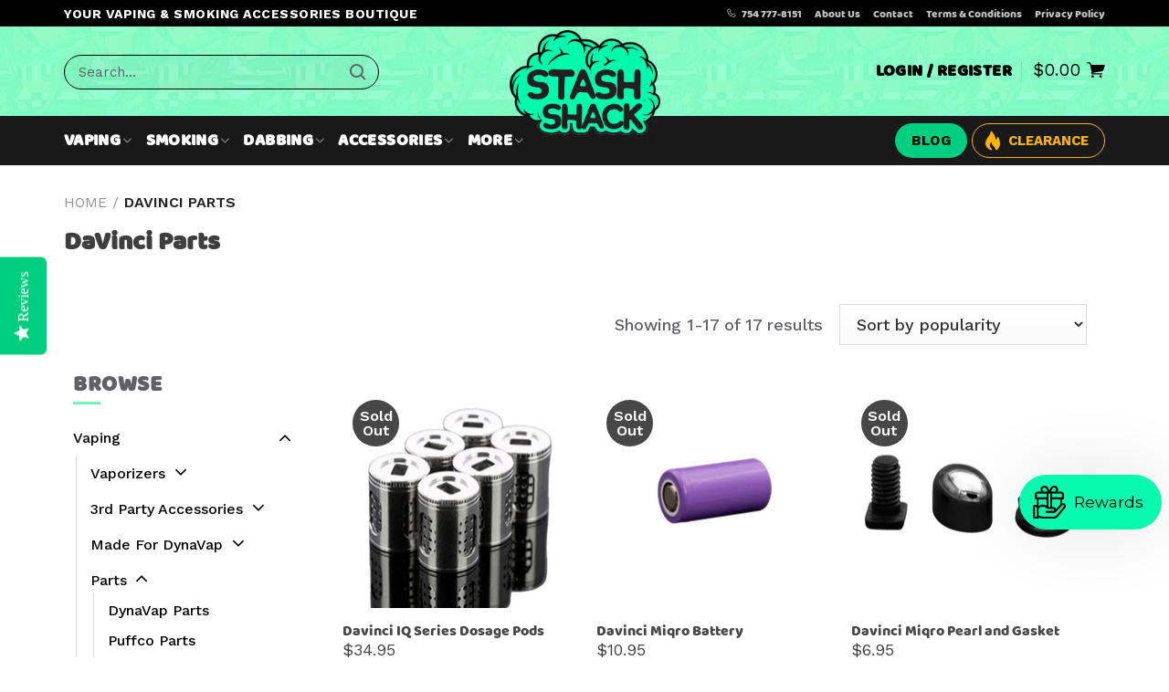

--- FILE ---
content_type: text/html; charset=utf-8
request_url: https://thestashshack.com/collections/davinci-parts
body_size: 69349
content:
<!doctype html>
<!--[if IE 9]> <html class="ie9 no-js" lang="en"> <![endif]-->
<!--[if (gt IE 9)|!(IE)]><!--> <html class="no-js page--collection" lang="en"> <!--<![endif]-->
<head>



  <!-- Basic page needs ================================================== -->
  <meta charset="utf-8">
  <!--[if IE]><meta http-equiv="X-UA-Compatible" content="IE=edge,chrome=1"><![endif]-->
  <meta name="viewport" content="width=device-width,initial-scale=1">
  <meta name="theme-color" content="#606066">
  <meta name="keywords" content="Shopify Template" />
  <meta name="author" content="p-themes">
  <meta name="google-site-verification" content="CCqTiZoDn6BlRwqsLg-MyIFhO9UZyOMc6pmpPe1VzH8" />
    <meta name="google-site-verification" content="VSCKUnyxAFmo2flv-U_1XNJtse0mDMzMS-9KRY60Dko" />

  
    <link rel="canonical" href="https://thestashshack.com/collections/davinci-parts" />
     <link rel="shortcut icon" href="//thestashshack.com/cdn/shop/files/favicons_32x32.png?v=1651830762" type="image/png"><!-- Title and description ================================================== -->
     <title>DaVinci Parts
&ndash; The Stash Shack
</title>
     
<!-- Avada Boost Sales Script -->

      


          
          
          
          
          
          
          
          
          
          <script>
            const AVADA_ENHANCEMENTS = {};
            AVADA_ENHANCEMENTS.contentProtection = false;
            AVADA_ENHANCEMENTS.hideCheckoutButon = false;
            AVADA_ENHANCEMENTS.cartSticky = false;
            AVADA_ENHANCEMENTS.multiplePixelStatus = false;
            AVADA_ENHANCEMENTS.inactiveStatus = false;
            AVADA_ENHANCEMENTS.cartButtonAnimationStatus = false;
            AVADA_ENHANCEMENTS.whatsappStatus = false;
            AVADA_ENHANCEMENTS.messengerStatus = false;
            AVADA_ENHANCEMENTS.livechatStatus = false;
          </script>






















      <script>
        const AVADA_CDT = {};
        AVADA_CDT.template = "collection";
        AVADA_CDT.collections = [];
        

        const AVADA_INVQTY = {};
        

        AVADA_CDT.cartitem = 0;
        AVADA_CDT.moneyformat = `\${{amount}}`;
        AVADA_CDT.cartTotalPrice = 0;
        

        window.AVADA_BADGES = window.AVADA_BADGES || {};
        window.AVADA_BADGES = [{"status":true,"headingSize":16,"badgeList":["https:\/\/cdn1.avada.io\/boost-sales\/visa.svg","https:\/\/cdn1.avada.io\/boost-sales\/mastercard.svg","https:\/\/cdn1.avada.io\/boost-sales\/americanexpress.svg","https:\/\/cdn1.avada.io\/boost-sales\/discover.svg","https:\/\/cdn1.avada.io\/boost-sales\/paypal.svg","https:\/\/cdn1.avada.io\/boost-sales\/applepay.svg","https:\/\/cdn1.avada.io\/boost-sales\/googlepay.svg"],"homePageInlinePosition":"after","badgeWidth":"full-width","position":"","headerText":"Secure Checkout With","badgePageType":"product","cartPosition":"","removeBranding":true,"cartInlinePosition":"after","homePagePosition":"","collectionPagePosition":"","inlinePosition":"after","badgeBorderRadius":3,"name":"Product Pages","customWidthSize":450,"shopDomain":"support-1143.myshopify.com","collectionPageInlinePosition":"after","badgeBorderColor":"#e1e1e1","showBadgeBorder":false,"badgeSize":"small","headingColor":"#232323","badgeStyle":"color","badgeEffect":"","textAlign":"avada-align-center","shopId":"3E4uIZMJMHGTwhDJMdZB","createdAt":"2022-10-11T00:29:49.881Z","badgesSmartSelector":false,"showHeaderText":true,"badgeCustomSize":70,"description":"Increase a sense of urgency and boost conversation rate on each product page. ","showBadges":true,"font":"default","priority":"0","id":"Bnl1FjK3xlbbmHKDSHtd"},{"selectedPreset":"Payment 1","position":"","customWidthSize":450,"cartPosition":"","collectionPagePosition":"","homePageInlinePosition":"after","headingColor":"#232323","shopDomain":"support-1143.myshopify.com","shopId":"3E4uIZMJMHGTwhDJMdZB","collectionPageInlinePosition":"after","badgeStyle":"color","description":"Win customers' trust from every pages by showing various trust badges at website's footer.","showBadgeBorder":false,"badgeEffect":"","showHeaderText":true,"homePagePosition":"","cartInlinePosition":"after","badgeWidth":"full-width","font":"default","name":"Footer","removeBranding":true,"badgeBorderColor":"#e1e1e1","badgesSmartSelector":false,"badgeList":["https:\/\/cdn1.avada.io\/boost-sales\/visa.svg","https:\/\/cdn1.avada.io\/boost-sales\/mastercard.svg","https:\/\/cdn1.avada.io\/boost-sales\/americanexpress.svg","https:\/\/cdn1.avada.io\/boost-sales\/discover.svg","https:\/\/cdn1.avada.io\/boost-sales\/paypal.svg","https:\/\/cdn1.avada.io\/boost-sales\/applepay.svg","https:\/\/cdn1.avada.io\/boost-sales\/googlepay.svg"],"badgeBorderRadius":3,"badgeSize":"custom","showBadges":true,"headerText":"","badgeCustomSize":40,"inlinePosition":"after","status":true,"textAlign":"avada-align-center","priority":"0","createdAt":"2022-10-11T00:29:49.688Z","badgePageType":"footer","headingSize":16,"id":"ZGcVhfgaNUraIGyHxcAo"}];

        window.AVADA_GENERAL_SETTINGS = window.AVADA_GENERAL_SETTINGS || {};
        window.AVADA_GENERAL_SETTINGS = null;

        window.AVADA_COUNDOWNS = window.AVADA_COUNDOWNS || {};
        window.AVADA_COUNDOWNS = [{},{"appStatus":true},{"id":"TOdMlCFDmMCQ0Kk4PZiq","stockType":"real_stock","showCountdownTimer":true,"saleCustomDays":"00","linkText":"Hurry! sale ends in","manualDisplayPosition":"form[action='\/cart\/add']","categoryNumbHeight":30,"numbBorderWidth":1,"numbWidth":60,"categoryTxtDateSize":8,"displayLayout":"square-countdown","stockTextSize":16,"timeUnits":"unit-dhms","categoryNumberSize":14,"countdownEndAction":"HIDE_COUNTDOWN","status":true,"useDefaultSize":true,"categoryTxtDatePos":"txt_outside_box","priority":"0","position":"form[action='\/cart\/add']","numbHeight":60,"categoryUseDefaultSize":true,"headingColor":"#0985C5","displayType":"ALL_PRODUCT","saleCustomSeconds":"59","shopId":"3E4uIZMJMHGTwhDJMdZB","collectionPagePosition":"","stockTextBefore":"Only {{stock_qty}} left in stock. Hurry up 🔥","conditions":{"conditions":[{"type":"TITLE","operation":"CONTAINS","value":""}],"type":"ALL"},"textAlign":"text-center","txtDatePos":"txt_outside_box","saleCustomHours":"00","showInventoryCountdown":true,"removeBranding":true,"description":"Increase urgency and boost conversions for each product page.","txtDateSize":16,"saleDateType":"date-custom","saleCustomMinutes":"10","secondsText":"Seconds","countdownSmartSelector":false,"createdAt":"2022-10-11T00:29:49.782Z","minutesText":"Minutes","numbBorderColor":"#cccccc","daysText":"Days","productExcludeIds":[],"collectionPageInlinePosition":"after","stockTextColor":"#122234","name":"Product Pages","txtDateColor":"#122234","countdownTextBottom":"","numbBgColor":"#ffffff","manualDisplayPlacement":"after","categoryNumbWidth":30,"numbBorderRadius":0,"productIds":[],"hoursText":"Hours","shopDomain":"support-1143.myshopify.com","numbColor":"#122234","headingSize":30,"inlinePosition":"after"}];

        window.AVADA_INACTIVE_TAB = window.AVADA_INACTIVE_TAB || {};
        window.AVADA_INACTIVE_TAB = null;

        window.AVADA_LIVECHAT = window.AVADA_LIVECHAT || {};
        window.AVADA_LIVECHAT = null;

        window.AVADA_STICKY_ATC = window.AVADA_STICKY_ATC || {};
        window.AVADA_STICKY_ATC = null;

        window.AVADA_ATC_ANIMATION = window.AVADA_ATC_ANIMATION || {};
        window.AVADA_ATC_ANIMATION = null;

        window.AVADA_SP = window.AVADA_SP || {};
        window.AVADA_SP = {"shop":"3E4uIZMJMHGTwhDJMdZB","configuration":{"position":"bottom-left","hide_time_ago":false,"smart_hide":false,"smart_hide_time":3,"smart_hide_unit":"days","truncate_product_name":false,"display_duration":5,"first_delay":10,"pops_interval":10,"max_pops_display":20,"show_mobile":true,"mobile_position":"bottom","animation":"fadeInUp","out_animation":"fadeOutDown","with_sound":false,"display_order":"order","only_product_viewing":false,"notice_continuously":false,"custom_css":"h6:not([class^=\"tt-title\"]):not([class^=\"tt-collapse\"]):not([class^=\"tt-aside\"]) {\n    line-height: 14px;\npadding-bottom: 6px;\n}\n.Avada-SalesPop .Avada-SalesPop__Content p {\n    line-height: 17px;\npadding-bottom: 6px;\n}\n@media only screen and (max-device-width: 480px) {\n.Avada-SalesPop__Mobile--bottom {\n    width: 75%;\n  }\n}","replay":true,"included_urls":"","excluded_urls":"","excluded_product_type":"","countries_all":true,"countries":[],"allow_show":"all","hide_close":true,"close_time":1,"close_time_unit":"days","support_rtl":false},"notifications":{"6PZEqPaCSPDju9iJl1jm":{"settings":{"heading_text":"Free shipping 🚚","heading_font_weight":500,"heading_font_size":13,"content_text":"Get free shipping for orders over $50 😀","content_font_weight":500,"content_font_size":14,"background_image":"","background_color":"#FFF","heading_color":"#111","text_color":"#142A47","time_color":"#234342","with_border":false,"border_color":"#333333","border_width":1,"border_radius":99999999,"image_border_radius":99999999,"heading_decoration":null,"hover_product_decoration":null,"hover_product_color":"#122234","with_box_shadow":true,"font":"Work+Sans","language_code":"en","with_static_map":false,"use_dynamic_names":false,"dynamic_names":"","use_flag":false,"popup_custom_link":"","popup_custom_image":"https:\/\/cdn1.avada.io\/proofo\/images\/freeshipping.jpg","display_type":"popup","use_counter":false,"counter_color":"#0b4697","counter_unit_color":"#0b4697","counter_unit_plural":"views","counter_unit_single":"view","truncate_product_name":false,"allow_show":"all","included_urls":"","excluded_urls":"","position":"bottom-left","display_duration":5,"show_mobile":true,"mobile_position":"bottom","support_rtl":false},"type":"information","items":[],"source":""},"xu09SSm7Y49GNJAL2mxU":{"settings":{"heading_text":"Someone in {{city}}, {{country}}","heading_font_weight":500,"heading_font_size":12,"content_text":"Purchased {{product_name}}","content_font_weight":500,"content_font_size":14,"background_image":null,"background_color":"#FFF","heading_color":"#000","text_color":"#142A47","time_color":"#142A47","with_border":false,"border_color":"#333333","border_width":1,"border_radius":99999999,"image_border_radius":99999999,"heading_decoration":null,"hover_product_decoration":null,"hover_product_color":"#122234","with_box_shadow":true,"font":"Work+Sans","language_code":"en","with_static_map":false,"use_dynamic_names":false,"dynamic_names":"","use_flag":false,"popup_custom_link":"","popup_custom_image":"","display_type":"popup","use_counter":false,"counter_color":"#0b4697","counter_unit_color":"#0b4697","counter_unit_plural":"views","counter_unit_single":"view","truncate_product_name":false,"allow_show":"all","included_urls":"","excluded_urls":"","position":"bottom-left","display_duration":5,"show_mobile":true,"mobile_position":"bottom","support_rtl":false},"type":"order","items":[{"date":"2024-05-08T03:20:55.000Z","country":"United States","city":"Franklin","shipping_first_name":"Sydonie","product_image":"https:\/\/cdn.shopify.com\/s\/files\/1\/0571\/1757\/3143\/files\/StasherGrinder.jpg?v=1691456189","shipping_city":"Clayton","map_url":"https:\/\/storage.googleapis.com\/avada-boost-sales.appspot.com\/maps\/Franklin.png","type":"order","product_name":"Stasher Grinder","product_id":6920255668247,"product_handle":"stasher-grinder","first_name":"Sydonie","shipping_country":"United States","product_link":"https:\/\/support-1143.myshopify.com\/products\/stasher-grinder","relativeDate":"a few seconds ago","smart_hide":false,"flag_url":"https:\/\/cdn1.avada.io\/proofo\/flags\/153-united-states-of-america.svg"},{"date":"2024-05-08T03:20:55.000Z","country":"United States","city":"Franklin","shipping_first_name":"Sydonie","product_image":"https:\/\/cdn.shopify.com\/s\/files\/1\/0571\/1757\/3143\/products\/XMAXV3PRO4.jpg?v=1676078065","shipping_city":"Clayton","map_url":"https:\/\/storage.googleapis.com\/avada-boost-sales.appspot.com\/maps\/Franklin.png","type":"order","product_name":"XMAX V3 Pro Vaporizer","product_id":6869995552791,"product_handle":"xmax-v3-pro-vaporizer","first_name":"Sydonie","shipping_country":"United States","product_link":"https:\/\/support-1143.myshopify.com\/products\/xmax-v3-pro-vaporizer","relativeDate":"a few seconds ago","smart_hide":false,"flag_url":"https:\/\/cdn1.avada.io\/proofo\/flags\/153-united-states-of-america.svg"},{"date":"2024-05-08T02:54:27.000Z","country":"United States","city":"Madison Heights","shipping_first_name":"David","product_image":"https:\/\/cdn.shopify.com\/s\/files\/1\/0571\/1757\/3143\/files\/StasherGrinder.jpg?v=1691456189","shipping_city":"Madison Heights","map_url":"https:\/\/storage.googleapis.com\/avada-boost-sales.appspot.com\/maps\/Madison Heights.png","type":"order","product_name":"Stasher Grinder","product_id":6920255668247,"product_handle":"stasher-grinder","first_name":"David","shipping_country":"United States","product_link":"https:\/\/support-1143.myshopify.com\/products\/stasher-grinder","relativeDate":"27 minutes ago","smart_hide":false,"flag_url":"https:\/\/cdn1.avada.io\/proofo\/flags\/153-united-states-of-america.svg"},{"date":"2024-05-08T02:54:27.000Z","country":"United States","city":"Madison Heights","shipping_first_name":"David","product_image":"https:\/\/cdn.shopify.com\/s\/files\/1\/0571\/1757\/3143\/products\/8-SHOWERHEAD-RECYCLER-DAB-RIG-2.jpg?v=1686252958","shipping_city":"Madison Heights","map_url":"https:\/\/storage.googleapis.com\/avada-boost-sales.appspot.com\/maps\/Madison Heights.png","type":"order","product_name":"Showerhead Recycler Dab Rig 8\"","product_id":6817934606359,"product_handle":"8-showerhead-recycler-dab-rig_25001","first_name":"David","shipping_country":"United States","product_link":"https:\/\/support-1143.myshopify.com\/products\/8-showerhead-recycler-dab-rig_25001","relativeDate":"27 minutes ago","smart_hide":false,"flag_url":"https:\/\/cdn1.avada.io\/proofo\/flags\/153-united-states-of-america.svg"},{"date":"2024-05-08T02:54:27.000Z","country":"United States","city":"Madison Heights","shipping_first_name":"David","product_image":"https:\/\/cdn.shopify.com\/s\/files\/1\/0571\/1757\/3143\/products\/ufo-spin-carb-cap-1.jpg?v=1665224983","shipping_city":"Madison Heights","map_url":"https:\/\/storage.googleapis.com\/avada-boost-sales.appspot.com\/maps\/Madison Heights.png","type":"order","product_name":"UFO Spinning Carb Cap","product_id":6735692398615,"product_handle":"ufo-spinning-carb-cap","first_name":"David","shipping_country":"United States","product_link":"https:\/\/support-1143.myshopify.com\/products\/ufo-spinning-carb-cap","relativeDate":"27 minutes ago","smart_hide":false,"flag_url":"https:\/\/cdn1.avada.io\/proofo\/flags\/153-united-states-of-america.svg"},{"date":"2024-05-08T02:54:27.000Z","country":"United States","city":"Madison Heights","shipping_first_name":"David","product_image":"https:\/\/cdn.shopify.com\/s\/files\/1\/0571\/1757\/3143\/products\/glowid-terp-pearls-4.jpg?v=1665223988","shipping_city":"Madison Heights","map_url":"https:\/\/storage.googleapis.com\/avada-boost-sales.appspot.com\/maps\/Madison Heights.png","type":"order","product_name":"Glow in the Dark Quartz Terp Pearls","product_id":6735679225879,"product_handle":"glow-in-the-dark-quartz-terp-pearls","first_name":"David","shipping_country":"United States","product_link":"https:\/\/support-1143.myshopify.com\/products\/glow-in-the-dark-quartz-terp-pearls","relativeDate":"27 minutes ago","smart_hide":false,"flag_url":"https:\/\/cdn1.avada.io\/proofo\/flags\/153-united-states-of-america.svg"},{"date":"2024-05-08T02:54:27.000Z","country":"United States","city":"Madison Heights","shipping_first_name":"David","product_image":"https:\/\/cdn.shopify.com\/s\/files\/1\/0571\/1757\/3143\/products\/ThicketLightyearSpaceoutTorch2.webp?v=1677757159","shipping_city":"Madison Heights","map_url":"https:\/\/storage.googleapis.com\/avada-boost-sales.appspot.com\/maps\/Madison Heights.png","type":"order","product_name":"Thicket Lightyear Spaceout Torch","product_id":6875817639959,"product_handle":"thicket-lightyear-spaceout-torch","first_name":"David","shipping_country":"United States","product_link":"https:\/\/support-1143.myshopify.com\/products\/thicket-lightyear-spaceout-torch","relativeDate":"27 minutes ago","smart_hide":false,"flag_url":"https:\/\/cdn1.avada.io\/proofo\/flags\/153-united-states-of-america.svg"},{"date":"2024-05-08T00:50:46.000Z","country":"United States","city":"Los Angeles","shipping_first_name":"Eric","product_image":"https:\/\/cdn.shopify.com\/s\/files\/1\/0571\/1757\/3143\/products\/route-package-protection-logo.jpg?v=1686697268","shipping_city":"Los Angeles","map_url":"https:\/\/storage.googleapis.com\/avada-boost-sales.appspot.com\/maps\/Los Angeles.png","type":"order","product_name":"Route Package Protection","product_id":6912150470679,"product_handle":"routeins","first_name":"Eric","shipping_country":"United States","product_link":"https:\/\/support-1143.myshopify.com\/products\/routeins","relativeDate":"3 hours ago","smart_hide":false,"flag_url":"https:\/\/cdn1.avada.io\/proofo\/flags\/153-united-states-of-america.svg"},{"date":"2024-05-08T00:50:46.000Z","country":"United States","city":"Los Angeles","shipping_first_name":"Eric","product_image":"https:\/\/cdn.shopify.com\/s\/files\/1\/0571\/1757\/3143\/products\/Portable-Glass-Water-Bubbler-for-DynaVap-and-Davinci-IQ-2.jpg?v=1665224441","shipping_city":"Los Angeles","map_url":"https:\/\/storage.googleapis.com\/avada-boost-sales.appspot.com\/maps\/Los Angeles.png","type":"order","product_name":"Portable Glass Water Bubbler for DynaVap and Davinci IQ","product_id":6735684861975,"product_handle":"portable-glass-water-bubbler-for-dynavap-and-davinci-iq","first_name":"Eric","shipping_country":"United States","product_link":"https:\/\/support-1143.myshopify.com\/products\/portable-glass-water-bubbler-for-dynavap-and-davinci-iq","relativeDate":"3 hours ago","smart_hide":false,"flag_url":"https:\/\/cdn1.avada.io\/proofo\/flags\/153-united-states-of-america.svg"},{"date":"2024-05-08T00:23:49.000Z","country":"United States","city":"Cypress","shipping_first_name":"Joe","product_image":"https:\/\/cdn.shopify.com\/s\/files\/1\/0571\/1757\/3143\/files\/TwoPieceTerpChainSlurperSet4_35923812-b4b7-4e26-a7ca-a27758cb8c7e.jpg?v=1688148169","shipping_city":"Winona","map_url":"https:\/\/storage.googleapis.com\/avada-boost-sales.appspot.com\/maps\/Cypress.png","type":"order","product_name":"Two Piece Terp Chain Slurper Set","product_id":6894638465047,"product_handle":"two-piece-terp-chain-slurper-set","first_name":"Joeseph","shipping_country":"United States","product_link":"https:\/\/support-1143.myshopify.com\/products\/two-piece-terp-chain-slurper-set","relativeDate":"3 hours ago","smart_hide":false,"flag_url":"https:\/\/cdn1.avada.io\/proofo\/flags\/153-united-states-of-america.svg"},{"date":"2024-05-07T22:07:44.000Z","country":"United States","city":"Austin","shipping_first_name":"Pedro","product_image":"https:\/\/cdn.shopify.com\/s\/files\/1\/0571\/1757\/3143\/files\/StasherGrinder.jpg?v=1691456189","shipping_city":"Austin","map_url":"https:\/\/storage.googleapis.com\/avada-boost-sales.appspot.com\/maps\/Austin.png","type":"order","product_name":"Stasher Grinder","product_id":6920255668247,"product_handle":"stasher-grinder","first_name":"Pedro","shipping_country":"United States","product_link":"https:\/\/support-1143.myshopify.com\/products\/stasher-grinder","relativeDate":"5 hours ago","smart_hide":false,"flag_url":"https:\/\/cdn1.avada.io\/proofo\/flags\/153-united-states-of-america.svg"},{"date":"2024-05-07T22:07:44.000Z","country":"United States","city":"Austin","shipping_first_name":"Pedro","product_image":"https:\/\/cdn.shopify.com\/s\/files\/1\/0571\/1757\/3143\/products\/8-SHOWERHEAD-RECYCLER-DAB-RIG-2.jpg?v=1686252958","shipping_city":"Austin","map_url":"https:\/\/storage.googleapis.com\/avada-boost-sales.appspot.com\/maps\/Austin.png","type":"order","product_name":"Showerhead Recycler Dab Rig 8\"","product_id":6817934606359,"product_handle":"8-showerhead-recycler-dab-rig_25001","first_name":"Pedro","shipping_country":"United States","product_link":"https:\/\/support-1143.myshopify.com\/products\/8-showerhead-recycler-dab-rig_25001","relativeDate":"5 hours ago","smart_hide":false,"flag_url":"https:\/\/cdn1.avada.io\/proofo\/flags\/153-united-states-of-america.svg"},{"date":"2024-05-07T22:07:44.000Z","country":"United States","city":"Austin","shipping_first_name":"Pedro","product_image":"https:\/\/cdn.shopify.com\/s\/files\/1\/0571\/1757\/3143\/products\/dropdwn-adptr-reclaim-catcher-F14-M14-90-1.jpg?v=1651846490","shipping_city":"Austin","map_url":"https:\/\/storage.googleapis.com\/avada-boost-sales.appspot.com\/maps\/Austin.png","type":"order","product_name":"Dropdown Reclaim Catcher Adapters","product_id":6735669329943,"product_handle":"dropdown-reclaim-catcher-adapters","first_name":"Pedro","shipping_country":"United States","product_link":"https:\/\/support-1143.myshopify.com\/products\/dropdown-reclaim-catcher-adapters","relativeDate":"5 hours ago","smart_hide":false,"flag_url":"https:\/\/cdn1.avada.io\/proofo\/flags\/153-united-states-of-america.svg"},{"date":"2024-05-07T19:57:36.000Z","country":"United States","city":"Montgomery","shipping_first_name":"Robert","product_image":"https:\/\/cdn.shopify.com\/s\/files\/1\/0571\/1757\/3143\/files\/DaVinciMIQRO-CVaporizer-teal.webp?v=1698251491","shipping_city":"Montgomery","map_url":"https:\/\/storage.googleapis.com\/avada-boost-sales.appspot.com\/maps\/Montgomery.png","type":"order","product_name":"DaVinci MIQRO-C Vaporizer","product_id":6864414310423,"product_handle":"copy-of-davinci-miqro-c-vaporizer","first_name":"Robert","shipping_country":"United States","product_link":"https:\/\/support-1143.myshopify.com\/products\/copy-of-davinci-miqro-c-vaporizer","relativeDate":"7 hours ago","smart_hide":false,"flag_url":"https:\/\/cdn1.avada.io\/proofo\/flags\/153-united-states-of-america.svg"},{"date":"2024-05-07T19:57:36.000Z","country":"United States","city":"Montgomery","shipping_first_name":"Robert","product_image":"https:\/\/cdn.shopify.com\/s\/files\/1\/0571\/1757\/3143\/products\/route-package-protection-logo.jpg?v=1686697268","shipping_city":"Montgomery","map_url":"https:\/\/storage.googleapis.com\/avada-boost-sales.appspot.com\/maps\/Montgomery.png","type":"order","product_name":"Route Package Protection","product_id":6912150470679,"product_handle":"routeins","first_name":"Robert","shipping_country":"United States","product_link":"https:\/\/support-1143.myshopify.com\/products\/routeins","relativeDate":"7 hours ago","smart_hide":false,"flag_url":"https:\/\/cdn1.avada.io\/proofo\/flags\/153-united-states-of-america.svg"},{"date":"2024-05-07T19:01:28.000Z","country":"United States","city":"Pearl","shipping_first_name":"Carol","product_image":"https:\/\/cdn.shopify.com\/s\/files\/1\/0571\/1757\/3143\/products\/route-package-protection-logo.jpg?v=1686697268","shipping_city":"Pearl","map_url":"https:\/\/storage.googleapis.com\/avada-boost-sales.appspot.com\/maps\/Pearl.png","type":"order","product_name":"Route Package Protection","product_id":6912150470679,"product_handle":"routeins","first_name":"Carol","shipping_country":"United States","product_link":"https:\/\/support-1143.myshopify.com\/products\/routeins","relativeDate":"8 hours ago","smart_hide":false,"flag_url":"https:\/\/cdn1.avada.io\/proofo\/flags\/153-united-states-of-america.svg"},{"date":"2024-05-07T19:01:28.000Z","country":"United States","city":"Pearl","shipping_first_name":"Carol","product_image":"https:\/\/cdn.shopify.com\/s\/files\/1\/0571\/1757\/3143\/products\/Mouthpiece_1.jpg?v=1676161175","shipping_city":"Pearl","map_url":"https:\/\/storage.googleapis.com\/avada-boost-sales.appspot.com\/maps\/Pearl.png","type":"order","product_name":"XMAX V3 Pro Mouthpiece","product_id":6870270836759,"product_handle":"xmax-v3-pro-mouthpiece","first_name":"Carol","shipping_country":"United States","product_link":"https:\/\/support-1143.myshopify.com\/products\/xmax-v3-pro-mouthpiece","relativeDate":"8 hours ago","smart_hide":false,"flag_url":"https:\/\/cdn1.avada.io\/proofo\/flags\/153-united-states-of-america.svg"},{"date":"2024-05-07T18:28:21.000Z","country":"United States","city":"Fairburn","shipping_first_name":"M","product_image":"https:\/\/cdn.shopify.com\/s\/files\/1\/0571\/1757\/3143\/products\/media_775622e6-74fa-4897-87bd-9b9a8be2d214.jpg?v=1667706314","shipping_city":"Fairburn","map_url":"https:\/\/storage.googleapis.com\/avada-boost-sales.appspot.com\/maps\/Fairburn.png","type":"order","product_name":"GRAV® Coffee Mug Bubbler","product_id":6831386296343,"product_handle":"grav®-coffee-mug-bubbler","first_name":"M","shipping_country":"United States","product_link":"https:\/\/support-1143.myshopify.com\/products\/grav®-coffee-mug-bubbler","relativeDate":"9 hours ago","smart_hide":false,"flag_url":"https:\/\/cdn1.avada.io\/proofo\/flags\/153-united-states-of-america.svg"},{"date":"2024-05-07T18:28:21.000Z","country":"United States","city":"Fairburn","shipping_first_name":"M","product_image":"https:\/\/cdn.shopify.com\/s\/files\/1\/0571\/1757\/3143\/files\/GlassScoopandTampTool.jpg?v=1691457994","shipping_city":"Fairburn","map_url":"https:\/\/storage.googleapis.com\/avada-boost-sales.appspot.com\/maps\/Fairburn.png","type":"order","product_name":"Glass Scoop and Tamp Tool","product_id":6919865761815,"product_handle":"glass-scoop-and-tamp-tool","first_name":"M","shipping_country":"United States","product_link":"https:\/\/support-1143.myshopify.com\/products\/glass-scoop-and-tamp-tool","relativeDate":"9 hours ago","smart_hide":false,"flag_url":"https:\/\/cdn1.avada.io\/proofo\/flags\/153-united-states-of-america.svg"},{"date":"2024-05-07T17:57:09.000Z","country":"United States","city":"Piscataway","shipping_first_name":"Logan","product_image":"https:\/\/cdn.shopify.com\/s\/files\/1\/0571\/1757\/3143\/products\/UFO-Infuction-Heater-2_1.jpg?v=1665224736","shipping_city":"Reynoldsburg","map_url":"https:\/\/storage.googleapis.com\/avada-boost-sales.appspot.com\/maps\/Piscataway.png","type":"order","product_name":"UFO Induction Heater","product_id":6735687778327,"product_handle":"ufo-induction-heater","first_name":"Retailer ","shipping_country":"United States","product_link":"https:\/\/support-1143.myshopify.com\/products\/ufo-induction-heater","relativeDate":"9 hours ago","smart_hide":false,"flag_url":"https:\/\/cdn1.avada.io\/proofo\/flags\/153-united-states-of-america.svg"},{"date":"2024-05-07T15:53:34.000Z","country":"United States","city":"Pasadena","shipping_first_name":"Santiago","product_image":"https:\/\/cdn.shopify.com\/s\/files\/1\/0571\/1757\/3143\/products\/dynavap-b2.png?v=1665228118","shipping_city":"Pasadena","map_url":"https:\/\/storage.googleapis.com\/avada-boost-sales.appspot.com\/maps\/Pasadena.png","type":"order","product_name":"DynaVap B","product_id":6817932378135,"product_handle":"dynavap-b","first_name":"Santiago","shipping_country":"United States","product_link":"https:\/\/support-1143.myshopify.com\/products\/dynavap-b","relativeDate":"11 hours ago","smart_hide":false,"flag_url":"https:\/\/cdn1.avada.io\/proofo\/flags\/153-united-states-of-america.svg"},{"date":"2024-05-07T14:44:49.000Z","country":"United States","city":"Erie","shipping_first_name":"Sarah","product_image":"https:\/\/cdn.shopify.com\/s\/files\/1\/0571\/1757\/3143\/products\/proxyflowerbowl1.webp?v=1670331966","shipping_city":"Erie","map_url":"https:\/\/storage.googleapis.com\/avada-boost-sales.appspot.com\/maps\/Erie.png","type":"order","product_name":"Puffco Proxy Flower Bowl","product_id":6849949827095,"product_handle":"puffco-proxy-flower-bowl","first_name":"Sarah","shipping_country":"United States","product_link":"https:\/\/support-1143.myshopify.com\/products\/puffco-proxy-flower-bowl","relativeDate":"13 hours ago","smart_hide":false,"flag_url":"https:\/\/cdn1.avada.io\/proofo\/flags\/153-united-states-of-america.svg"},{"date":"2024-05-07T14:44:49.000Z","country":"United States","city":"Erie","shipping_first_name":"Sarah","product_image":"https:\/\/cdn.shopify.com\/s\/files\/1\/0571\/1757\/3143\/products\/route-package-protection-logo.jpg?v=1686697268","shipping_city":"Erie","map_url":"https:\/\/storage.googleapis.com\/avada-boost-sales.appspot.com\/maps\/Erie.png","type":"order","product_name":"Route Package Protection","product_id":6912150470679,"product_handle":"routeins","first_name":"Sarah","shipping_country":"United States","product_link":"https:\/\/support-1143.myshopify.com\/products\/routeins","relativeDate":"13 hours ago","smart_hide":false,"flag_url":"https:\/\/cdn1.avada.io\/proofo\/flags\/153-united-states-of-america.svg"},{"date":"2024-05-07T14:44:49.000Z","country":"United States","city":"Erie","shipping_first_name":"Sarah","product_image":"https:\/\/cdn.shopify.com\/s\/files\/1\/0571\/1757\/3143\/products\/spcscape-glss-trp-slrpr-set-1.jpg?v=1665225081","shipping_city":"Erie","map_url":"https:\/\/storage.googleapis.com\/avada-boost-sales.appspot.com\/maps\/Erie.png","type":"order","product_name":"Spacescape Glass Terp Slurper Set","product_id":6735693086743,"product_handle":"spacescape-glass-terp-slurper-set","first_name":"Sarah","shipping_country":"United States","product_link":"https:\/\/support-1143.myshopify.com\/products\/spacescape-glass-terp-slurper-set","relativeDate":"13 hours ago","smart_hide":false,"flag_url":"https:\/\/cdn1.avada.io\/proofo\/flags\/153-united-states-of-america.svg"},{"date":"2024-05-07T14:01:10.000Z","country":"United States","city":"Grove City","shipping_first_name":"","product_image":"https:\/\/cdn.shopify.com\/s\/files\/1\/0571\/1757\/3143\/files\/StasherGrinder.jpg?v=1691456189","shipping_city":"Grove City","map_url":"https:\/\/storage.googleapis.com\/avada-boost-sales.appspot.com\/maps\/Grove City.png","type":"order","product_name":"Stasher Grinder","product_id":6920255668247,"product_handle":"stasher-grinder","first_name":"Rayburn","shipping_country":"United States","product_link":"https:\/\/support-1143.myshopify.com\/products\/stasher-grinder","relativeDate":"13 hours ago","smart_hide":false,"flag_url":"https:\/\/cdn1.avada.io\/proofo\/flags\/153-united-states-of-america.svg"},{"date":"2024-05-07T14:01:10.000Z","country":"United States","city":"Grove City","shipping_first_name":"","product_image":"https:\/\/cdn.shopify.com\/s\/files\/1\/0571\/1757\/3143\/files\/XMAX-RIGGO--_1.jpg?v=1704241416","shipping_city":"Grove City","map_url":"https:\/\/storage.googleapis.com\/avada-boost-sales.appspot.com\/maps\/Grove City.png","type":"order","product_name":"XMAX RIGGO Dual Use Enail \u0026 Pipe Portable Vaporizer","product_id":6984082096151,"product_handle":"xmax-riggo-dual-use-enail-pipe-portable-vaporizer","first_name":"Rayburn","shipping_country":"United States","product_link":"https:\/\/support-1143.myshopify.com\/products\/xmax-riggo-dual-use-enail-pipe-portable-vaporizer","relativeDate":"13 hours ago","smart_hide":false,"flag_url":"https:\/\/cdn1.avada.io\/proofo\/flags\/153-united-states-of-america.svg"},{"date":"2024-05-07T06:22:00.000Z","country":"United States","city":"Piscataway","shipping_first_name":"Kellie","product_image":"https:\/\/cdn.shopify.com\/s\/files\/1\/0571\/1757\/3143\/products\/ash-cath-matrix.jpg?v=1665222983","shipping_city":"Milwaukie","map_url":"https:\/\/storage.googleapis.com\/avada-boost-sales.appspot.com\/maps\/Piscataway.png","type":"order","product_name":"Matrix Ash Catcher","product_id":6735669886999,"product_handle":"matrix-ash-catcher","first_name":"Retailer ","shipping_country":"United States","product_link":"https:\/\/support-1143.myshopify.com\/products\/matrix-ash-catcher","relativeDate":"21 hours ago","smart_hide":false,"flag_url":"https:\/\/cdn1.avada.io\/proofo\/flags\/153-united-states-of-america.svg"},{"date":"2024-05-07T03:29:26.000Z","country":"United States","city":"Piscataway","shipping_first_name":"Frog","product_image":"https:\/\/cdn.shopify.com\/s\/files\/1\/0571\/1757\/3143\/products\/Proxy-Glass-Adapter.jpg?v=1665228200","shipping_city":"SPRINGFIELD","map_url":"https:\/\/storage.googleapis.com\/avada-boost-sales.appspot.com\/maps\/Piscataway.png","type":"order","product_name":"Proxy Glass Adapter","product_id":6817934802967,"product_handle":"proxy-glass-adapter_25024","first_name":"Retailer ","shipping_country":"United States","product_link":"https:\/\/support-1143.myshopify.com\/products\/proxy-glass-adapter_25024","relativeDate":"a day ago","smart_hide":false,"flag_url":"https:\/\/cdn1.avada.io\/proofo\/flags\/153-united-states-of-america.svg"},{"date":"2024-05-07T02:11:05.000Z","country":"United States","city":"Fort Collins","shipping_first_name":"S","product_image":"https:\/\/cdn.shopify.com\/s\/files\/1\/0571\/1757\/3143\/files\/Storz_BickelEasyValveReplacementSet2.jpg?v=1707271146","shipping_city":"Fort Collins","map_url":"https:\/\/storage.googleapis.com\/avada-boost-sales.appspot.com\/maps\/Fort Collins.png","type":"order","product_name":"Storz \u0026 Bickel Easy Valve Replacement Set","product_id":6735632629783,"product_handle":"storz-bickel-easy-valve-replacement-set","first_name":"S","shipping_country":"United States","product_link":"https:\/\/support-1143.myshopify.com\/products\/storz-bickel-easy-valve-replacement-set","relativeDate":"a day ago","smart_hide":false,"flag_url":"https:\/\/cdn1.avada.io\/proofo\/flags\/153-united-states-of-america.svg"},{"date":"2024-05-06T20:55:41.000Z","country":"United States","city":"Hillsboro","shipping_first_name":"Mark","product_image":"https:\/\/cdn.shopify.com\/s\/files\/1\/0571\/1757\/3143\/products\/route-package-protection-logo.jpg?v=1686697268","shipping_city":"Hillsboro","map_url":"https:\/\/storage.googleapis.com\/avada-boost-sales.appspot.com\/maps\/Hillsboro.png","type":"order","product_name":"Route Package Protection","product_id":6912150470679,"product_handle":"routeins","first_name":"Mark","shipping_country":"United States","product_link":"https:\/\/support-1143.myshopify.com\/products\/routeins","relativeDate":"a day ago","smart_hide":false,"flag_url":"https:\/\/cdn1.avada.io\/proofo\/flags\/153-united-states-of-america.svg"}],"source":"shopify\/order"}},"removeBranding":true};

        window.AVADA_BS_EMBED = window.AVADA_BS_EMBED || {};
        window.AVADA_BS_EMBED.isSupportThemeOS = true

        window.AVADA_BS_FSB = window.AVADA_BS_FSB || {};
        window.AVADA_BS_FSB = {
          bars: [],
          cart: 0,
          compatible: {
            langify: ''
          }
        };
      </script>
<!-- /Avada Boost Sales Script --><meta name="description" content="Maintain your DaVinci vaporizer with authentic parts from The Stash Shack. Proper maintenance ensures optimal performance and longevity for your device."><!-- Social meta ================================================== --><!-- /snippets/social-meta-tags.liquid -->




<meta property="og:site_name" content="The Stash Shack">
<meta property="og:url" content="https://thestashshack.com/collections/davinci-parts">
<meta property="og:title" content="DaVinci Parts">
<meta property="og:type" content="product.group">
<meta property="og:description" content="Maintain your DaVinci vaporizer with authentic parts from The Stash Shack. Proper maintenance ensures optimal performance and longevity for your device.">





  <meta name="twitter:site" content="@true">

<meta name="twitter:card" content="summary_large_image">
<meta name="twitter:title" content="DaVinci Parts">
<meta name="twitter:description" content="Maintain your DaVinci vaporizer with authentic parts from The Stash Shack. Proper maintenance ensures optimal performance and longevity for your device.">
<!-- Helpers ================================================== -->

  <!-- CSS ================================================== -->
<link href="//thestashshack.com/cdn/shop/t/236/assets/theme.css?v=164335699831260678181768614307" rel="stylesheet" type="text/css" media="all" />

<link href="//thestashshack.com/cdn/shop/t/236/assets/custom-code.css?v=91718078306163868111768613767" rel="stylesheet" type="text/css" media="all" />
<script src="//thestashshack.com/cdn/shop/t/236/assets/jquery.min.js?v=146653844047132007351768613767"></script><!-- Header hook for plugins ================================================== -->
  <script>window.performance && window.performance.mark && window.performance.mark('shopify.content_for_header.start');</script><meta name="google-site-verification" content="E7PxQIGBbr4yz5hcigdg33PCIlYENOFw4ucJb4s3ras">
<meta id="shopify-digital-wallet" name="shopify-digital-wallet" content="/57117573143/digital_wallets/dialog">
<link rel="alternate" type="application/atom+xml" title="Feed" href="/collections/davinci-parts.atom" />
<link rel="next" href="/collections/davinci-parts?page=2">
<link rel="alternate" type="application/json+oembed" href="https://thestashshack.com/collections/davinci-parts.oembed">
<script async="async" src="/checkouts/internal/preloads.js?locale=en-US"></script>
<script id="shopify-features" type="application/json">{"accessToken":"ad93c1611dc9f0126154d4ddd8a4ca63","betas":["rich-media-storefront-analytics"],"domain":"thestashshack.com","predictiveSearch":true,"shopId":57117573143,"locale":"en"}</script>
<script>var Shopify = Shopify || {};
Shopify.shop = "support-1143.myshopify.com";
Shopify.locale = "en";
Shopify.currency = {"active":"USD","rate":"1.0"};
Shopify.country = "US";
Shopify.theme = {"name":"Stash Shack Edits Jan 16","id":171874910231,"schema_name":"Wokiee","schema_version":"2.1.2 shopify 2.0","theme_store_id":null,"role":"main"};
Shopify.theme.handle = "null";
Shopify.theme.style = {"id":null,"handle":null};
Shopify.cdnHost = "thestashshack.com/cdn";
Shopify.routes = Shopify.routes || {};
Shopify.routes.root = "/";</script>
<script type="module">!function(o){(o.Shopify=o.Shopify||{}).modules=!0}(window);</script>
<script>!function(o){function n(){var o=[];function n(){o.push(Array.prototype.slice.apply(arguments))}return n.q=o,n}var t=o.Shopify=o.Shopify||{};t.loadFeatures=n(),t.autoloadFeatures=n()}(window);</script>
<script id="shop-js-analytics" type="application/json">{"pageType":"collection"}</script>
<script defer="defer" async type="module" src="//thestashshack.com/cdn/shopifycloud/shop-js/modules/v2/client.init-shop-cart-sync_BdyHc3Nr.en.esm.js"></script>
<script defer="defer" async type="module" src="//thestashshack.com/cdn/shopifycloud/shop-js/modules/v2/chunk.common_Daul8nwZ.esm.js"></script>
<script type="module">
  await import("//thestashshack.com/cdn/shopifycloud/shop-js/modules/v2/client.init-shop-cart-sync_BdyHc3Nr.en.esm.js");
await import("//thestashshack.com/cdn/shopifycloud/shop-js/modules/v2/chunk.common_Daul8nwZ.esm.js");

  window.Shopify.SignInWithShop?.initShopCartSync?.({"fedCMEnabled":true,"windoidEnabled":true});

</script>
<script>(function() {
  var isLoaded = false;
  function asyncLoad() {
    if (isLoaded) return;
    isLoaded = true;
    var urls = ["https:\/\/av-northern-apps.com\/js\/agecheckerplus_mG35tH2eGxRu7PQW.js?shop=support-1143.myshopify.com","https:\/\/tsm.gzeroapps.com\/js\/clock-widget.js?shop=support-1143.myshopify.com","https:\/\/tsm.gzeroapps.com\/js\/discount-calc.js?shop=support-1143.myshopify.com","https:\/\/fblogin.zifyapp.com\/js\/frontend\/scripttag-v1.js?shop=support-1143.myshopify.com","https:\/\/shopify.archivepro.io\/frontend\/app.min.js?shop=support-1143.myshopify.com","https:\/\/str.rise-ai.com\/?shop=support-1143.myshopify.com","https:\/\/strn.rise-ai.com\/?shop=support-1143.myshopify.com","https:\/\/cdn.hextom.com\/js\/eventpromotionbar.js?shop=support-1143.myshopify.com","https:\/\/sp-micro-next.b-cdn.net\/sp-micro.umd.js?shop=support-1143.myshopify.com","https:\/\/s1.staq-cdn.com\/grow\/api\/js\/57117573143\/main.js?sId=57117573143\u0026v=F5INZLTISK1KRVHY3MZDVWDZ\u0026shop=support-1143.myshopify.com"];
    for (var i = 0; i < urls.length; i++) {
      var s = document.createElement('script');
      s.type = 'text/javascript';
      s.async = true;
      s.src = urls[i];
      var x = document.getElementsByTagName('script')[0];
      x.parentNode.insertBefore(s, x);
    }
  };
  if(window.attachEvent) {
    window.attachEvent('onload', asyncLoad);
  } else {
    window.addEventListener('load', asyncLoad, false);
  }
})();</script>
<script id="__st">var __st={"a":57117573143,"offset":-18000,"reqid":"ab356a07-1f33-4347-9263-07e0cfc56117-1768964053","pageurl":"thestashshack.com\/collections\/davinci-parts","u":"3bfdb987a80d","p":"collection","rtyp":"collection","rid":267849629719};</script>
<script>window.ShopifyPaypalV4VisibilityTracking = true;</script>
<script id="captcha-bootstrap">!function(){'use strict';const t='contact',e='account',n='new_comment',o=[[t,t],['blogs',n],['comments',n],[t,'customer']],c=[[e,'customer_login'],[e,'guest_login'],[e,'recover_customer_password'],[e,'create_customer']],r=t=>t.map((([t,e])=>`form[action*='/${t}']:not([data-nocaptcha='true']) input[name='form_type'][value='${e}']`)).join(','),a=t=>()=>t?[...document.querySelectorAll(t)].map((t=>t.form)):[];function s(){const t=[...o],e=r(t);return a(e)}const i='password',u='form_key',d=['recaptcha-v3-token','g-recaptcha-response','h-captcha-response',i],f=()=>{try{return window.sessionStorage}catch{return}},m='__shopify_v',_=t=>t.elements[u];function p(t,e,n=!1){try{const o=window.sessionStorage,c=JSON.parse(o.getItem(e)),{data:r}=function(t){const{data:e,action:n}=t;return t[m]||n?{data:e,action:n}:{data:t,action:n}}(c);for(const[e,n]of Object.entries(r))t.elements[e]&&(t.elements[e].value=n);n&&o.removeItem(e)}catch(o){console.error('form repopulation failed',{error:o})}}const l='form_type',E='cptcha';function T(t){t.dataset[E]=!0}const w=window,h=w.document,L='Shopify',v='ce_forms',y='captcha';let A=!1;((t,e)=>{const n=(g='f06e6c50-85a8-45c8-87d0-21a2b65856fe',I='https://cdn.shopify.com/shopifycloud/storefront-forms-hcaptcha/ce_storefront_forms_captcha_hcaptcha.v1.5.2.iife.js',D={infoText:'Protected by hCaptcha',privacyText:'Privacy',termsText:'Terms'},(t,e,n)=>{const o=w[L][v],c=o.bindForm;if(c)return c(t,g,e,D).then(n);var r;o.q.push([[t,g,e,D],n]),r=I,A||(h.body.append(Object.assign(h.createElement('script'),{id:'captcha-provider',async:!0,src:r})),A=!0)});var g,I,D;w[L]=w[L]||{},w[L][v]=w[L][v]||{},w[L][v].q=[],w[L][y]=w[L][y]||{},w[L][y].protect=function(t,e){n(t,void 0,e),T(t)},Object.freeze(w[L][y]),function(t,e,n,w,h,L){const[v,y,A,g]=function(t,e,n){const i=e?o:[],u=t?c:[],d=[...i,...u],f=r(d),m=r(i),_=r(d.filter((([t,e])=>n.includes(e))));return[a(f),a(m),a(_),s()]}(w,h,L),I=t=>{const e=t.target;return e instanceof HTMLFormElement?e:e&&e.form},D=t=>v().includes(t);t.addEventListener('submit',(t=>{const e=I(t);if(!e)return;const n=D(e)&&!e.dataset.hcaptchaBound&&!e.dataset.recaptchaBound,o=_(e),c=g().includes(e)&&(!o||!o.value);(n||c)&&t.preventDefault(),c&&!n&&(function(t){try{if(!f())return;!function(t){const e=f();if(!e)return;const n=_(t);if(!n)return;const o=n.value;o&&e.removeItem(o)}(t);const e=Array.from(Array(32),(()=>Math.random().toString(36)[2])).join('');!function(t,e){_(t)||t.append(Object.assign(document.createElement('input'),{type:'hidden',name:u})),t.elements[u].value=e}(t,e),function(t,e){const n=f();if(!n)return;const o=[...t.querySelectorAll(`input[type='${i}']`)].map((({name:t})=>t)),c=[...d,...o],r={};for(const[a,s]of new FormData(t).entries())c.includes(a)||(r[a]=s);n.setItem(e,JSON.stringify({[m]:1,action:t.action,data:r}))}(t,e)}catch(e){console.error('failed to persist form',e)}}(e),e.submit())}));const S=(t,e)=>{t&&!t.dataset[E]&&(n(t,e.some((e=>e===t))),T(t))};for(const o of['focusin','change'])t.addEventListener(o,(t=>{const e=I(t);D(e)&&S(e,y())}));const B=e.get('form_key'),M=e.get(l),P=B&&M;t.addEventListener('DOMContentLoaded',(()=>{const t=y();if(P)for(const e of t)e.elements[l].value===M&&p(e,B);[...new Set([...A(),...v().filter((t=>'true'===t.dataset.shopifyCaptcha))])].forEach((e=>S(e,t)))}))}(h,new URLSearchParams(w.location.search),n,t,e,['guest_login'])})(!0,!0)}();</script>
<script integrity="sha256-4kQ18oKyAcykRKYeNunJcIwy7WH5gtpwJnB7kiuLZ1E=" data-source-attribution="shopify.loadfeatures" defer="defer" src="//thestashshack.com/cdn/shopifycloud/storefront/assets/storefront/load_feature-a0a9edcb.js" crossorigin="anonymous"></script>
<script data-source-attribution="shopify.dynamic_checkout.dynamic.init">var Shopify=Shopify||{};Shopify.PaymentButton=Shopify.PaymentButton||{isStorefrontPortableWallets:!0,init:function(){window.Shopify.PaymentButton.init=function(){};var t=document.createElement("script");t.src="https://thestashshack.com/cdn/shopifycloud/portable-wallets/latest/portable-wallets.en.js",t.type="module",document.head.appendChild(t)}};
</script>
<script data-source-attribution="shopify.dynamic_checkout.buyer_consent">
  function portableWalletsHideBuyerConsent(e){var t=document.getElementById("shopify-buyer-consent"),n=document.getElementById("shopify-subscription-policy-button");t&&n&&(t.classList.add("hidden"),t.setAttribute("aria-hidden","true"),n.removeEventListener("click",e))}function portableWalletsShowBuyerConsent(e){var t=document.getElementById("shopify-buyer-consent"),n=document.getElementById("shopify-subscription-policy-button");t&&n&&(t.classList.remove("hidden"),t.removeAttribute("aria-hidden"),n.addEventListener("click",e))}window.Shopify?.PaymentButton&&(window.Shopify.PaymentButton.hideBuyerConsent=portableWalletsHideBuyerConsent,window.Shopify.PaymentButton.showBuyerConsent=portableWalletsShowBuyerConsent);
</script>
<script data-source-attribution="shopify.dynamic_checkout.cart.bootstrap">document.addEventListener("DOMContentLoaded",(function(){function t(){return document.querySelector("shopify-accelerated-checkout-cart, shopify-accelerated-checkout")}if(t())Shopify.PaymentButton.init();else{new MutationObserver((function(e,n){t()&&(Shopify.PaymentButton.init(),n.disconnect())})).observe(document.body,{childList:!0,subtree:!0})}}));
</script>
<script id='scb4127' type='text/javascript' async='' src='https://thestashshack.com/cdn/shopifycloud/privacy-banner/storefront-banner.js'></script><link id="shopify-accelerated-checkout-styles" rel="stylesheet" media="screen" href="https://thestashshack.com/cdn/shopifycloud/portable-wallets/latest/accelerated-checkout-backwards-compat.css" crossorigin="anonymous">
<style id="shopify-accelerated-checkout-cart">
        #shopify-buyer-consent {
  margin-top: 1em;
  display: inline-block;
  width: 100%;
}

#shopify-buyer-consent.hidden {
  display: none;
}

#shopify-subscription-policy-button {
  background: none;
  border: none;
  padding: 0;
  text-decoration: underline;
  font-size: inherit;
  cursor: pointer;
}

#shopify-subscription-policy-button::before {
  box-shadow: none;
}

      </style>
<script id="sections-script" data-sections="promo-fixed" defer="defer" src="//thestashshack.com/cdn/shop/t/236/compiled_assets/scripts.js?v=25482"></script>
<script>window.performance && window.performance.mark && window.performance.mark('shopify.content_for_header.end');</script>
  <!-- /Header hook for plugins ================================================== --><style>
    .tt-flbtn.disabled{
    opacity: 0.3;
    }
  </style>
  

<style>






</style>
<!-- Speed Optimize 22-03-2023 Diib.com -->
<!-- Google Tag Manager -->
<script>(function(w,d,s,l,i){w[l]=w[l]||[];w[l].push({'gtm.start':
new Date().getTime(),event:'gtm.js'});var f=d.getElementsByTagName(s)[0],
j=d.createElement(s),dl=l!='dataLayer'?'&l='+l:'';j.async=true;j.src=
'https://www.googletagmanager.com/gtm.js?id='+i+dl;f.parentNode.insertBefore(j,f);
})(window,document,'script','dataLayer','GTM-5GWZTT5H');</script>
<!-- End Google Tag Manager -->


<!-- BEGIN app block: shopify://apps/eg-auto-add-to-cart/blocks/app-embed/0f7d4f74-1e89-4820-aec4-6564d7e535d2 -->










  
    <script
      async
      type="text/javascript"
      src="https://cdn.506.io/eg/script.js?shop=support-1143.myshopify.com&v=7"
    ></script>
  



  <meta id="easygift-shop" itemid="c2hvcF8kXzE3Njg5NjQwNTQ=" content="{&quot;isInstalled&quot;:true,&quot;installedOn&quot;:&quot;2022-10-03T18:33:09.579Z&quot;,&quot;appVersion&quot;:&quot;3.0&quot;,&quot;subscriptionName&quot;:&quot;Unlimited&quot;,&quot;cartAnalytics&quot;:true,&quot;freeTrialEndsOn&quot;:null,&quot;settings&quot;:{&quot;reminderBannerStyle&quot;:{&quot;position&quot;:{&quot;horizontal&quot;:&quot;right&quot;,&quot;vertical&quot;:&quot;bottom&quot;},&quot;imageUrl&quot;:null,&quot;closingMode&quot;:&quot;doNotAutoClose&quot;,&quot;cssStyles&quot;:&quot;&quot;,&quot;displayAfter&quot;:5,&quot;headerText&quot;:&quot;&quot;,&quot;primaryColor&quot;:&quot;#000000&quot;,&quot;reshowBannerAfter&quot;:&quot;everyNewSession&quot;,&quot;selfcloseAfter&quot;:5,&quot;showImage&quot;:false,&quot;subHeaderText&quot;:&quot;&quot;},&quot;addedItemIdentifier&quot;:&quot;_Gifted&quot;,&quot;ignoreOtherAppLineItems&quot;:null,&quot;customVariantsInfoLifetimeMins&quot;:1440,&quot;redirectPath&quot;:null,&quot;ignoreNonStandardCartRequests&quot;:false,&quot;bannerStyle&quot;:{&quot;position&quot;:{&quot;horizontal&quot;:&quot;right&quot;,&quot;vertical&quot;:&quot;bottom&quot;},&quot;cssStyles&quot;:null,&quot;primaryColor&quot;:&quot;#000000&quot;},&quot;themePresetId&quot;:null,&quot;notificationStyle&quot;:{&quot;position&quot;:{&quot;horizontal&quot;:null,&quot;vertical&quot;:null},&quot;primaryColor&quot;:null,&quot;duration&quot;:null,&quot;cssStyles&quot;:null,&quot;hasCustomizations&quot;:false},&quot;fetchCartData&quot;:false,&quot;useLocalStorage&quot;:{&quot;expiryMinutes&quot;:null,&quot;enabled&quot;:false},&quot;popupStyle&quot;:{&quot;closeModalOutsideClick&quot;:true,&quot;priceShowZeroDecimals&quot;:true,&quot;primaryColor&quot;:null,&quot;secondaryColor&quot;:null,&quot;cssStyles&quot;:null,&quot;hasCustomizations&quot;:false,&quot;addButtonText&quot;:null,&quot;dismissButtonText&quot;:null,&quot;outOfStockButtonText&quot;:null,&quot;imageUrl&quot;:null,&quot;showProductLink&quot;:false,&quot;subscriptionLabel&quot;:&quot;Subscription Plan&quot;},&quot;refreshAfterBannerClick&quot;:false,&quot;disableReapplyRules&quot;:false,&quot;disableReloadOnFailedAddition&quot;:false,&quot;autoReloadCartPage&quot;:false,&quot;ajaxRedirectPath&quot;:null,&quot;allowSimultaneousRequests&quot;:false,&quot;applyRulesOnCheckout&quot;:false,&quot;enableCartCtrlOverrides&quot;:true,&quot;customRedirectFromCart&quot;:null,&quot;scriptSettings&quot;:{&quot;branding&quot;:{&quot;show&quot;:false,&quot;removalRequestSent&quot;:null},&quot;productPageRedirection&quot;:{&quot;enabled&quot;:false,&quot;products&quot;:[],&quot;redirectionURL&quot;:&quot;\/&quot;},&quot;debugging&quot;:{&quot;enabled&quot;:false,&quot;enabledOn&quot;:null,&quot;stringifyObj&quot;:false},&quot;customCSS&quot;:null,&quot;delayUpdates&quot;:2000,&quot;decodePayload&quot;:false,&quot;hideAlertsOnFrontend&quot;:false,&quot;removeEGPropertyFromSplitActionLineItems&quot;:false,&quot;fetchProductInfoFromSavedDomain&quot;:false,&quot;enableBuyNowInterceptions&quot;:false,&quot;removeProductsAddedFromExpiredRules&quot;:false,&quot;useFinalPrice&quot;:false,&quot;hideGiftedPropertyText&quot;:false,&quot;fetchCartDataBeforeRequest&quot;:false},&quot;accessToEnterprise&quot;:false},&quot;translations&quot;:null,&quot;defaultLocale&quot;:&quot;en&quot;,&quot;shopDomain&quot;:&quot;thestashshack.com&quot;}">


<script defer>
  (async function() {
    try {

      const blockVersion = "v3"
      if (blockVersion != "v3") {
        return
      }

      let metaErrorFlag = false;
      if (metaErrorFlag) {
        return
      }

      // Parse metafields as JSON
      const metafields = {"easygift-rule-688a55634f3ef6a8b8cb722f":{"schedule":{"enabled":false,"starts":null,"ends":null},"trigger":{"productTags":{"targets":[],"collectionInfo":null,"sellingPlan":null},"promoCode":null,"promoCodeDiscount":null,"type":"productsInclude","minCartValue":null,"hasUpperCartValue":false,"upperCartValue":null,"products":[{"name":"Road Trip Desert Stardust Mushroom Gummies - Blue Raspberry - 1 Pouch (8 pcs)","variantId":41774232403991,"variantGid":"gid:\/\/shopify\/ProductVariant\/41774232403991","productGid":"gid:\/\/shopify\/Product\/7396016685079","handle":"road-trip-desert-stardust-mushroom-gummies-blue-raspberry","sellingPlans":[],"alerts":[],"_id":"688a58a79a27eee8b0807cc3"},{"name":"Road Trip Desert Stardust Mushroom Gummies - Cotton Candy - Default Title","variantId":42514617958423,"variantGid":"gid:\/\/shopify\/ProductVariant\/42514617958423","productGid":"gid:\/\/shopify\/Product\/7722833969175","handle":"road-trip-desert-stardust-mushroom-gummies-cotton-candy","sellingPlans":[],"alerts":[],"_id":"688a58a79a27eee8b0807cc4"},{"name":"Road Trip Desert Stardust Mushroom Gummies - Green Apple - 1 Pouch (8 pcs)","variantId":41774248394775,"variantGid":"gid:\/\/shopify\/ProductVariant\/41774248394775","productGid":"gid:\/\/shopify\/Product\/7396028317719","handle":"road-trip-desert-stardust-mushroom-gummies-green-apple","sellingPlans":[],"alerts":[],"_id":"688a58a79a27eee8b0807cc5"},{"name":"Road Trip Desert Stardust Mushroom Gummies - Pineapple - 1 Pouch (8 pcs)","variantId":41774259666967,"variantGid":"gid:\/\/shopify\/ProductVariant\/41774259666967","productGid":"gid:\/\/shopify\/Product\/7396037820439","handle":"road-trip-desert-stardust-mushroom-gummies-pineapple","sellingPlans":[],"alerts":[],"_id":"688a58a79a27eee8b0807cc6"},{"name":"Road Trip Desert Stardust Mushroom Gummies - Rocket Pop - Default Title","variantId":42514700009495,"variantGid":"gid:\/\/shopify\/ProductVariant\/42514700009495","productGid":"gid:\/\/shopify\/Product\/7722875453463","handle":"road-trip-desert-stardust-mushroom-gummies-rocket-pop","sellingPlans":[],"alerts":[],"_id":"688a58a79a27eee8b0807cc7"},{"name":"Road Trip Desert Stardust Mushroom Gummies - Strawberry - 1 Pouch (8 pcs)","variantId":41774293975063,"variantGid":"gid:\/\/shopify\/ProductVariant\/41774293975063","productGid":"gid:\/\/shopify\/Product\/7396062658583","handle":"road-trip-desert-stardust-mushroom-gummies-strawberry","sellingPlans":[],"alerts":[],"_id":"688a58a79a27eee8b0807cc8"},{"name":"Road Trip Desert Stardust Mushroom Gummies - Sunset Punch - Default Title","variantId":42514601541655,"variantGid":"gid:\/\/shopify\/ProductVariant\/42514601541655","productGid":"gid:\/\/shopify\/Product\/7722820272151","handle":"road-trip-desert-stardust-mushroom-gummies-sunset-punch","sellingPlans":[],"alerts":[],"_id":"688a58a79a27eee8b0807cc9"},{"name":"Road Trip Desert Stardust Mushroom Gummies - Watermelon - Default Title","variantId":42514722750487,"variantGid":"gid:\/\/shopify\/ProductVariant\/42514722750487","productGid":"gid:\/\/shopify\/Product\/7722882990103","handle":"road-trip-desert-stardust-mushroom-gummies-watermelon","sellingPlans":[],"alerts":[],"_id":"688a58a79a27eee8b0807cca"},{"name":"Road Trip MICRODOSED Gummies + Functional Mushrooms - Orange - 20ct Pouch","variantId":41774323564567,"variantGid":"gid:\/\/shopify\/ProductVariant\/41774323564567","productGid":"gid:\/\/shopify\/Product\/7396083335191","handle":"road-trip-microdosed-gummies-functional-mushrooms-orange","sellingPlans":[],"alerts":[],"_id":"688a58a79a27eee8b0807ccb"},{"name":"Road Trip MICRODOSED Gummies + Functional Mushrooms - Pink Lemonade - 20ct Pouch","variantId":41774432321559,"variantGid":"gid:\/\/shopify\/ProductVariant\/41774432321559","productGid":"gid:\/\/shopify\/Product\/7396102537239","handle":"road-trip-microdosed-gummies-functional-mushrooms-pink-lemonade","sellingPlans":[],"alerts":[],"_id":"688a58a79a27eee8b0807ccc"}],"collections":[],"condition":"quantity","conditionMin":2,"conditionMax":null,"collectionSellingPlanType":null},"action":{"notification":{"enabled":false,"headerText":null,"subHeaderText":null,"showImage":false,"imageUrl":""},"discount":{"type":"shpAutomatic","title":"freex2gummies","id":"gid:\/\/shopify\/DiscountAutomaticNode\/1267062505495","createdByEasyGift":true,"value":100,"discountType":"percentage","easygiftAppDiscount":false,"issue":null,"code":null},"popupOptions":{"showVariantsSeparately":false,"headline":"FREE x2 PIECE POUCH","subHeadline":"Choose your flavor","showItemsPrice":false,"popupDismissable":false,"imageUrl":null,"persistPopup":false,"rewardQuantity":1,"showDiscountedPrice":false,"hideOOSItems":false},"banner":{"enabled":false,"headerText":null,"subHeaderText":null,"showImage":false,"imageUrl":null,"displayAfter":"5","closingMode":"doNotAutoClose","selfcloseAfter":"5","reshowBannerAfter":"everyNewSession","redirectLink":null},"type":"offerToCustomer","products":[{"handle":"road-trip-desert-stardust-mushroom-gummies-blue-raspberry","title":"Road Trip Desert Stardust Mushroom Gummies - Blue Raspberry","id":"7396016685079","gid":"gid:\/\/shopify\/Product\/7396016685079","hasOnlyDefaultVariant":false,"variants":[{"title":"1 Pouch (2 pcs)","displayName":"Road Trip Desert Stardust Mushroom Gummies - Blue Raspberry - 1 Pouch (2 pcs)","id":"41911863902231","gid":"gid:\/\/shopify\/ProductVariant\/41911863902231","showVariantName":false}]},{"handle":"road-trip-desert-stardust-mushroom-gummies-green-apple","title":"Road Trip Desert Stardust Mushroom Gummies - Green Apple","id":"7396028317719","gid":"gid:\/\/shopify\/Product\/7396028317719","hasOnlyDefaultVariant":false,"variants":[{"title":"1 Pouch (2 pcs)","displayName":"Road Trip Desert Stardust Mushroom Gummies - Green Apple - 1 Pouch (2 pcs)","id":"41911856398359","gid":"gid:\/\/shopify\/ProductVariant\/41911856398359","showVariantName":false}]},{"handle":"road-trip-desert-stardust-mushroom-gummies-pineapple","title":"Road Trip Desert Stardust Mushroom Gummies - Pineapple","id":"7396037820439","gid":"gid:\/\/shopify\/Product\/7396037820439","hasOnlyDefaultVariant":false,"variants":[{"title":"1 Pouch (2 pcs)","displayName":"Road Trip Desert Stardust Mushroom Gummies - Pineapple - 1 Pouch (2 pcs)","id":"41911840407575","gid":"gid:\/\/shopify\/ProductVariant\/41911840407575","showVariantName":false}]},{"handle":"road-trip-desert-stardust-mushroom-gummies-strawberry","title":"Road Trip Desert Stardust Mushroom Gummies - Strawberry","id":"7396062658583","gid":"gid:\/\/shopify\/Product\/7396062658583","hasOnlyDefaultVariant":false,"variants":[{"title":"1 Pouch (2 pcs)","displayName":"Road Trip Desert Stardust Mushroom Gummies - Strawberry - 1 Pouch (2 pcs)","id":"41911802200087","gid":"gid:\/\/shopify\/ProductVariant\/41911802200087","showVariantName":false}]}],"limit":1,"preventProductRemoval":false,"addAvailableProducts":false},"targeting":{"link":{"destination":null,"data":null,"cookieLifetime":14},"additionalCriteria":{"geo":{"include":[],"exclude":[]},"type":null,"customerTags":[],"customerTagsExcluded":[],"customerId":[],"orderCount":null,"hasOrderCountMax":false,"orderCountMax":null,"totalSpent":null,"hasTotalSpentMax":false,"totalSpentMax":null},"type":"all"},"settings":{"worksInReverse":true,"runsOncePerSession":false,"preventAddedItemPurchase":false,"showReminderBanner":false},"_id":"688a55634f3ef6a8b8cb722f","name":"Gift x2 pc Gummy When you Buy x2 8pc gummies","store":"633b2a9fdb3884063910d090","shop":"support-1143","active":true,"translations":null,"createdAt":"2025-07-30T17:24:51.223Z","updatedAt":"2025-07-30T17:38:47.398Z","__v":0}};

      // Process metafields in JavaScript
      let savedRulesArray = [];
      for (const [key, value] of Object.entries(metafields)) {
        if (value) {
          for (const prop in value) {
            // avoiding Object.Keys for performance gain -- no need to make an array of keys.
            savedRulesArray.push(value);
            break;
          }
        }
      }

      const metaTag = document.createElement('meta');
      metaTag.id = 'easygift-rules';
      metaTag.content = JSON.stringify(savedRulesArray);
      metaTag.setAttribute('itemid', 'cnVsZXNfJF8xNzY4OTY0MDU0');

      document.head.appendChild(metaTag);
      } catch (err) {
        
      }
  })();
</script>


  <script
    type="text/javascript"
    defer
  >

    (function () {
      try {
        window.EG_INFO = window.EG_INFO || {};
        var shopInfo = {"isInstalled":true,"installedOn":"2022-10-03T18:33:09.579Z","appVersion":"3.0","subscriptionName":"Unlimited","cartAnalytics":true,"freeTrialEndsOn":null,"settings":{"reminderBannerStyle":{"position":{"horizontal":"right","vertical":"bottom"},"imageUrl":null,"closingMode":"doNotAutoClose","cssStyles":"","displayAfter":5,"headerText":"","primaryColor":"#000000","reshowBannerAfter":"everyNewSession","selfcloseAfter":5,"showImage":false,"subHeaderText":""},"addedItemIdentifier":"_Gifted","ignoreOtherAppLineItems":null,"customVariantsInfoLifetimeMins":1440,"redirectPath":null,"ignoreNonStandardCartRequests":false,"bannerStyle":{"position":{"horizontal":"right","vertical":"bottom"},"cssStyles":null,"primaryColor":"#000000"},"themePresetId":null,"notificationStyle":{"position":{"horizontal":null,"vertical":null},"primaryColor":null,"duration":null,"cssStyles":null,"hasCustomizations":false},"fetchCartData":false,"useLocalStorage":{"expiryMinutes":null,"enabled":false},"popupStyle":{"closeModalOutsideClick":true,"priceShowZeroDecimals":true,"primaryColor":null,"secondaryColor":null,"cssStyles":null,"hasCustomizations":false,"addButtonText":null,"dismissButtonText":null,"outOfStockButtonText":null,"imageUrl":null,"showProductLink":false,"subscriptionLabel":"Subscription Plan"},"refreshAfterBannerClick":false,"disableReapplyRules":false,"disableReloadOnFailedAddition":false,"autoReloadCartPage":false,"ajaxRedirectPath":null,"allowSimultaneousRequests":false,"applyRulesOnCheckout":false,"enableCartCtrlOverrides":true,"customRedirectFromCart":null,"scriptSettings":{"branding":{"show":false,"removalRequestSent":null},"productPageRedirection":{"enabled":false,"products":[],"redirectionURL":"\/"},"debugging":{"enabled":false,"enabledOn":null,"stringifyObj":false},"customCSS":null,"delayUpdates":2000,"decodePayload":false,"hideAlertsOnFrontend":false,"removeEGPropertyFromSplitActionLineItems":false,"fetchProductInfoFromSavedDomain":false,"enableBuyNowInterceptions":false,"removeProductsAddedFromExpiredRules":false,"useFinalPrice":false,"hideGiftedPropertyText":false,"fetchCartDataBeforeRequest":false},"accessToEnterprise":false},"translations":null,"defaultLocale":"en","shopDomain":"thestashshack.com"};
        var productRedirectionEnabled = shopInfo.settings.scriptSettings.productPageRedirection.enabled;
        if (["Unlimited", "Enterprise"].includes(shopInfo.subscriptionName) && productRedirectionEnabled) {
          var products = shopInfo.settings.scriptSettings.productPageRedirection.products;
          if (products.length > 0) {
            var productIds = products.map(function(prod) {
              var productGid = prod.id;
              var productIdNumber = parseInt(productGid.split('/').pop());
              return productIdNumber;
            });
            var productInfo = null;
            var isProductInList = productIds.includes(productInfo.id);
            if (isProductInList) {
              var redirectionURL = shopInfo.settings.scriptSettings.productPageRedirection.redirectionURL;
              if (redirectionURL) {
                window.location = redirectionURL;
              }
            }
          }
        }

        
      } catch(err) {
      return
    }})()
  </script>



<!-- END app block --><!-- BEGIN app block: shopify://apps/epa-easy-product-addons/blocks/speedup_link/0099190e-a0cb-49e7-8d26-026c9d26f337 -->

  <script>
    window["sg_addons_coll_ids"] = {
      ids:""
    };
    window["items_with_ids"] = false || {}
  </script>


<!-- BEGIN app snippet: sg-globals -->
<script type="text/javascript">
  (function(){
    const convertLang = (locale) => {
      let t = locale.toUpperCase();
      return "PT-BR" === t || "PT-PT" === t || "ZH-CN" === t || "ZH-TW" === t ? t.replace("-", "_") : t.match(/^[a-zA-Z]{2}-[a-zA-Z]{2}$/) ? t.substring(0, 2) : t
    }

    const sg_addon_setGlobalVariables = () => {
      try{
        let locale = "en";
        window["sg_addon_currentLanguage"] = convertLang(locale);
        window["sg_addon_defaultLanguage"] ="en";
        window["sg_addon_defaultRootUrl"] ="/";
        window["sg_addon_currentRootUrl"] ="/";
        window["sg_addon_shopLocales"] = sgAddonGetAllLocales();
      }catch(err){
        console.log("Language Config:- ",err);
      }
    }

    const sgAddonGetAllLocales = () => {
      let shopLocales = {};
      try{shopLocales["en"] = {
            endonymName : "English",
            isoCode : "en",
            name : "English",
            primary : true,
            rootUrl : "\/"
          };}catch(err){
        console.log("getAllLocales Config:- ",err);
      }
      return shopLocales;
    }

    sg_addon_setGlobalVariables();
    
    window["sg_addon_sfApiVersion"]='2025-04';
    window["sgAddon_moneyFormats"] = {
      "money": "${{amount}}",
      "moneyCurrency": "${{amount}} USD"
    };
    window["sg_addon_groupsData"] = {};
    try {
      let customSGAddonMeta = {};
      if (customSGAddonMeta.sg_addon_custom_js) {
        Function(customSGAddonMeta.sg_addon_custom_js)();
      }
    } catch (error) {
      console.warn("Error In SG Addon Custom Code", error);
    }
  })();
</script>
<!-- END app snippet -->
<!-- BEGIN app snippet: sg_speedup -->


<script>
  try{
    window["sgAddon_all_translated"] = {}
    window["sg_addon_settings_config"] =  {"host":"https://spa.spicegems.com","shopName":"support-1143.myshopify.com","hasSetting":1,"sgCookieHash":"TgVPbkzcXQ","hasMaster":1,"handleId":{"mastersToReq":[],"collectionsToReq":"[]","hasProMaster":true,"hasCollMaster":true},"settings":{"is_active":"1","max_addons":"16","quick_view":"0","quick_view_desc":"0","ajax_cart":"0","bro_stack":"0","quantity_selector":"1","image_viewer":"1","addons_heading":"These might come in handy...","cart_heading":"Cart Addons Box","addaddon_cart":"ADD ADDON","variant":"Variant","quantity":"Quantity","view_full_details":"View full details","less_details":"Less details...","add_to_cart":"ADD TO CART","message":"Product added to cart.","custom_css":".spice-spa-addon-product-title, .spice-spa-addon-product-title *, .spice-spa-addon-product-title .spice-spa-addon-product-link {\n    font-family: inherit !important;\n    font-size: 13px;\n    line-height: 1.25;\n    font-weight: 600;\n    text-decoration: none;\n    color: #000!important;\n}\n\n#spiceaddonsappid > div.spice-spa-addon-heading  {\nmargin-top: -8px !important;\nfont-family: 'Baloo';\nfont-size: 21px !important;\n\n}\n\n.spice-spa-addon-product-price {\n    font-family: inherit !important;\n    font-size: 14px !important;\n    color: #000 !important;\n    font-weight: 400;\n}\n\nspan.spice-spa-addon-checkbox-text {\n    border-color: #000;\n}\ninput.spice-spa-addon-checkbox-input:checked+span.spice-spa-addon-checkbox-text {\n    background-color: #000;\n}\n\n.spice-spa-addon-layouts {\nmargin-top: 48px !important;\n}\n\n#layout-01 .spice-spa-addon-product-item {\n    width: calc(25% - 8px);\n}\n.spice-spa-addon-img-large {\n    width: 80px;\n  --sg-img-size: 80px;\n    --sg-font-size: 12px;\n}\n@media only screen and (max-width: 769px) and (min-width: 375px){\n#layout-01 .spice-spa-addon-product-item, #layout-02 .spice-spa-addon-product-item {\n    width: calc(33.33% - 8px);\n    max-width: 120px;\n    min-width: 105px;\n}\n}","sold_pro":"0","image_link":"0","compare_at":"0","unlink_title":"1","image_click_checkbox":"0","cart_max_addons":"5","cart_quantity_selector":"1","cart_sold_pro":"0","cart_image_link":"0","compare_at_cart":"0","sg_currency":"default","qv_label":"Quick View","sold_out":"Sold Out","qv_sold_out":"SOLD OUT","way_to_prevent":"none","soldout_master":"1","cart_qv":"0","cartqv_desc":"0","plusminus_qty":"1","plusminus_cart":"0","line_prop":"0","label_show":"1","label_text":"Additional Info","addon_mandatory":"0","mandatory_text":"Please select atleast an addon!","line_placeholder":"Text Message","sell_master":"0","atc_btn_selector":"no","theme_data":"{\"cartData\":{\"normalCart\":{\"singlePrice\":\"form#updateform .tt-shopcart-table-02 tbody>tr>td>div.tt-price:not(.subtotal)\",\"multiPrice\":\"form#updateform .tt-shopcart-table-02 tbody>tr>td>div.tt-price.subtotal\",\"subtotal\":\"form#updateform .tt-shopcart-col .tt-shopcart-table01 #subtotal>td\",\"checkout\":\"form#updateform .tt-shopcart-col .tt-shopcart-box.tt-boredr-large [name=checkout]\"},\"grandTotal\":{\"isActive\":true,\"ajaxTarget\":\"form#updateform .tt-shopcart-col .tt-shopcart-table01\",\"singlePrice\":\"sg_is_empty\",\"multiPrice\":\"sg_is_empty\",\"subtotal\":\"form#updateform .tt-shopcart-col .tt-shopcart-table01 #grandtotal>td\",\"checkout\":\"sg_is_empty\"},\"mobileView\":{\"isActive\":true,\"ajaxTarget\":\"form#updateform .tt-shopcart-table-02\",\"singlePrice\":\"form#updateform .tt-shopcart-table-02 tbody>tr ul.tt-list-parameters div.tt-price:not(.subtotal)\",\"multiPrice\":\"form#updateform .tt-shopcart-table-02 tbody>tr ul.tt-list-parameters div.tt-price.subtotal\",\"subtotal\":\"sg_is_empty\",\"checkout\":\"sg_is_empty\"},\"popupCart\":{\"isActive\":true,\"ajaxTarget\":\".tt-cart-box\",\"singlePrice\":\".tt-cart-box .tt-cart-list .tt-item .tt-price\",\"multiPrice\":\"sg_is_empty\",\"subtotal\":\".tt-cart-box .tt-cart-total-row .tt-cart-total-price\",\"checkout\":\".tt-cart-box .tt-cart-btn .btn\"},\"modelCartDesktop\":{\"isActive\":true,\"ajaxTarget\":\"#modalAddToCartProduct .tt-modal-addtocart.desctope\",\"singlePrice\":\"sg_is_empty\",\"multiPrice\":\"sg_is_empty\",\"subtotal\":\"#modalAddToCartProduct .tt-modal-addtocart.desctope .tt-cart-total .tt-total>span.tt-price\",\"checkout\":\"#modalAddToCartProduct .tt-modal-addtocart.desctope a.btn:not(.btn-border,.btn-close-popup)\"},\"modelCartMobile\":{\"isActive\":true,\"ajaxTarget\":\"#modalAddToCartProduct .tt-modal-addtocart.mobile\",\"singlePrice\":\"sg_is_empty\",\"multiPrice\":\"sg_is_empty\",\"subtotal\":\"sg_is_empty\",\"checkout\":\"#modalAddToCartProduct .tt-modal-addtocart.mobile a.btn-link:not(.btn-close-popup):last-child\"}},\"theme_name\":\"Wokiee V(2.1.1 shopify 2.0)\"}","applied_discount":"0","is_discount":"1","layout":{"name":"layout-01","isBundle":false},"group_layout":"layout-01","product_snippet":"1","cart_snippet":"0","product_form_selector":"no","atc_product_selector":"no","cart_form_selector":"no","checkout_btn_selector":"no","subtotal":"0","subtotal_label":"SubTotal","subtotal_position":"beforebegin","jQVersion":"0","collection_discount":"1","inventoryOnProduct":"0","inventoryOnCart":"0","inStock":"0","lowStock":"0","inStockLabel":"<span>[inventory_qty] In Stock</span>","lowStockLabel":"<span>only [inventory_qty] Left</span>","thresholdQty":"5","bl_atc_label":"ADD TO CART","bl_unselect_label":"PLEASE SELECT ATLEAST ONE ADDON","bl_master_label":"THIS ITEM","bl_heading":"Frequently Bought Together","addon_slider":"0","individual_atc":"0","individual_atc_label":"ADD ADDON","search_active":"1","mt_addon_hash":"PRUYjmBOht","liquid_install":"1","stop_undefined":"1","money_format":"${{amount}} USD","admin_discount":"1"},"allow_asset_script":false} ;
    window["sgAddon_translated_locale"] =  "" ;
    window["sg_addon_all_group_translations"] = {};
    window["sgAddon_group_translated_locale"] =  "" ;
  } catch(error){
    console.warn("Error in getting settings or translate", error);
  }
</script>



<!-- ADDONS SCRIPT FROM SPEEDUP CDN -->
	<script type="text/javascript" src='https://cdnbspa.spicegems.com/js/serve/shop/support-1143.myshopify.com/index_fe18df730b9297056b00a6b69744ee5801c914f1.js?v=infytonow816&shop=support-1143.myshopify.com' type="text/javascript" async></script>

<!-- END app snippet -->



<!-- END app block --><!-- BEGIN app block: shopify://apps/cartix/blocks/app-embed/e1e19d44-60f2-4f05-8156-49ac0f614adf --><script>
  if (Shopify.designMode) {
    const domElement = document.body || document;

    $on = (e,d,g,h,b)=>e.addEventListener(d,c=>{for(d=e,b=c.target;b!=d;)b.matches(g)?h.call(d=b,c,b):b=b.parentNode})

    $on(domElement, 'submit', 'form[action*="/cart/add"]', (e, matched) => {
      e.preventDefault()
      e.stopPropagation()
      let form = matched.closest('form[action*="/cart/add"]')
      console.log(form)
      const rawPayload = new FormData(form)
      window.CD_ADDTOCART(rawPayload)
    })

    $on(domElement, 'click', 'form[action*="/cart/add"] [type="submit"]', (e, matched) => {
      e.preventDefault()
      e.stopPropagation()
      let form = matched.closest('form[action*="/cart/add"]')
      console.log(form)
      const rawPayload = new FormData(form)
      window.CD_ADDTOCART(rawPayload)
    })

    $on(domElement, 'click', 'a[href*="/cart"]', (e, matched) => {
      e.preventDefault()
      e.stopPropagation()
      window.CD_OPENCART()
    })
  }
</script>

<script type="text/javascript" async src="https://cartdrawer.nyc3.cdn.digitaloceanspaces.com/prod/cart-drawer.js?shop=support-1143.myshopify.com" data-cartix-version="2.3.45"></script>

<!-- END app block --><!-- BEGIN app block: shopify://apps/klaviyo-email-marketing-sms/blocks/klaviyo-onsite-embed/2632fe16-c075-4321-a88b-50b567f42507 -->












  <script async src="https://static.klaviyo.com/onsite/js/T2mmRv/klaviyo.js?company_id=T2mmRv"></script>
  <script>!function(){if(!window.klaviyo){window._klOnsite=window._klOnsite||[];try{window.klaviyo=new Proxy({},{get:function(n,i){return"push"===i?function(){var n;(n=window._klOnsite).push.apply(n,arguments)}:function(){for(var n=arguments.length,o=new Array(n),w=0;w<n;w++)o[w]=arguments[w];var t="function"==typeof o[o.length-1]?o.pop():void 0,e=new Promise((function(n){window._klOnsite.push([i].concat(o,[function(i){t&&t(i),n(i)}]))}));return e}}})}catch(n){window.klaviyo=window.klaviyo||[],window.klaviyo.push=function(){var n;(n=window._klOnsite).push.apply(n,arguments)}}}}();</script>

  




  <script>
    window.klaviyoReviewsProductDesignMode = false
  </script>







<!-- END app block --><!-- BEGIN app block: shopify://apps/savedby-package-protection/blocks/savedby-storefront-widget/6d4bce9c-696c-4f95-8a15-0cc2b2b9e839 --><!-- START SAVEDBY EXTENSION -->
<script>
  const widgetConfig = {"excludedProducts":[],"feeTiers":[{"max":25,"price":0.67,"variantId":41564705587223},{"max":50,"price":1.87,"variantId":41564705619991},{"max":70,"price":2.67,"variantId":41564705652759},{"max":100,"price":3.47,"variantId":41564705685527},{"max":150,"price":4.97,"variantId":41564705718295},{"max":200,"price":6.97,"variantId":41564705751063},{"max":250,"price":8.97,"variantId":41564705783831},{"max":300,"price":10.97,"variantId":41564705816599},{"max":350,"price":12.97,"variantId":41564705849367},{"max":400,"price":14.97,"variantId":41564705882135},{"max":450,"price":16.97,"variantId":41564705914903},{"max":500,"price":18.97,"variantId":41564705947671},{"max":550,"price":20.97,"variantId":41564705980439},{"max":600,"price":22.97,"variantId":41564706013207},{"max":650,"price":24.97,"variantId":41564706045975},{"max":700,"price":26.97,"variantId":41564706078743},{"max":750,"price":28.97,"variantId":41564706111511},{"max":800,"price":30.97,"variantId":41564706144279},{"max":850,"price":32.97,"variantId":41564706177047},{"max":900,"price":34.97,"variantId":41564706209815},{"max":950,"price":36.97,"variantId":41564706242583},{"max":1000,"price":38.97,"variantId":41564706275351},{"max":1050,"price":40.97,"variantId":41564706308119},{"max":1100,"price":42.97,"variantId":41564706340887},{"max":1150,"price":44.97,"variantId":41578059366423},{"max":1200,"price":46.97,"variantId":41578059399191}],"nonCoveredProducts":[],"protectionProduct":"gid://shopify/Product/7285478555671","widgetExcludedProducts":[],"storefront":{"version":"v7.0.0-beta.19","variant":"BASIC","autoOptIn":false,"info":{"description":"Package Protection","title":"Checkout+"},"useOnlyAjaxToRemove":false,"checkoutText":"","optOutText":"Continue Without Package Protection","customCSS":":host {--container-max-width: 350px;}\ndiv.sb__parent {\nmargin-left: auto;\nmargin-right: auto;\n}\n","checkoutButtonExclusions":{"attributes":[],"classNames":[]}},"checkout":{"variant":"LOWPRO","title":"","textContent":"","popup":{"isOrderSatisfaction":false,"point1Title":"","point1Body":"","point2Body":"","point3Title":"","point3Body":"","point2Title":"","carbonPointTitle":"","carbonPointBody":"","iconColor":"","bannerSrc":"","carbonPointIcon":""},"hidePrice":false,"autoOptIn":true},"currentPlan":{"id":"iTUFXmkqGGsuPRZLRpU5","isOrderSatisfaction":false},"enableConditions":{"checkout":[]}};
  let _SavedBy_sfwVersion = widgetConfig.storefront.version
  const devVersion = localStorage.getItem('SAVEDBY_DEV_VERSION');
  if (devVersion?.match(/^v\d+\.\d+\.\d+-beta\.\d+$/)) _SavedBy_sfwVersion = devVersion;
  if (!_SavedBy_sfwVersion) console.error('[SAVEDBY] Missing SFW version');
  const useLegacy = _SavedBy_sfwVersion < 'v7';
</script>
<!-- BEGIN app snippet: legacy --><script>
  try {
    (function() {
      if (!useLegacy) return
      console.debug('[SAVEDBY] Loading legacy extension');
      class SavedBy {
        #checkoutButtonDisabled = false;
        #isMerchantResponsible = false;

        constructor() {
          if (window.performance && window.performance.mark) window.performance.mark('savedby-init-start');
          safeIdleCallback(() => {
            this.initializeCartLogic()
          })

          this.initializeCritical()

          if (window.performance && window.performance.mark) {
            window.performance.mark('savedby-init-end');
            window.performance.measure('savedby-init', 'savedby-init-start', 'savedby-init-end');
          }
        }

        initializeCritical() {
          // SHOP STATE
          this.cart = {"note":null,"attributes":{},"original_total_price":0,"total_price":0,"total_discount":0,"total_weight":0.0,"item_count":0,"items":[],"requires_shipping":false,"currency":"USD","items_subtotal_price":0,"cart_level_discount_applications":[],"checkout_charge_amount":0};
          this.product =  {"id":7285478555671,"title":"SavedBy Package Protection","handle":"savedby-package-protection","description":"\u003ch4\u003e\n\u003cstrong\u003eTo learn more about SavedBy's Policies, please click here: \u003c\/strong\u003e\u003cspan style=\"color: #2b00ff;\"\u003e\u003ca href=\"https:\/\/savedby.io\/policies\" style=\"color: #2b00ff;\" target=\"_blank\"\u003ehttps:\/\/savedby.io\/policies\u003c\/a\u003e\u003c\/span\u003e\n\u003c\/h4\u003e\n\u003cp\u003e \u003c\/p\u003e","published_at":"2025-02-17T17:48:31-05:00","created_at":"2024-07-24T16:04:10-04:00","vendor":"SavedBy","type":"Insurance","tags":["exclude-from-catalog","exclude_rebuy","exclude_stamped","smart-cart-hidden","smart-cart-shipping-excluded"],"price":67,"price_min":67,"price_max":4697,"available":true,"price_varies":true,"compare_at_price":null,"compare_at_price_min":0,"compare_at_price_max":0,"compare_at_price_varies":false,"variants":[{"id":41564705587223,"title":"$0.67","option1":"$0.67","option2":null,"option3":null,"sku":"savedby","requires_shipping":false,"taxable":false,"featured_image":{"id":31973390319639,"product_id":7285478555671,"position":1,"created_at":"2024-07-24T16:04:10-04:00","updated_at":"2024-07-24T16:04:10-04:00","alt":null,"width":1200,"height":1200,"src":"\/\/thestashshack.com\/cdn\/shop\/files\/SavedByLogo2.png?v=1721851450","variant_ids":[41564705587223,41564705619991,41564705652759,41564705685527,41564705718295,41564705751063,41564705783831,41564705816599,41564705849367,41564705882135,41564705914903,41564705947671,41564705980439,41564706013207,41564706045975,41564706078743,41564706111511,41564706144279,41564706177047,41564706209815,41564706242583,41564706275351,41564706308119,41564706340887]},"available":true,"name":"SavedBy Package Protection - $0.67","public_title":"$0.67","options":["$0.67"],"price":67,"weight":0,"compare_at_price":null,"inventory_management":null,"barcode":null,"featured_media":{"alt":null,"id":24370401148951,"position":1,"preview_image":{"aspect_ratio":1.0,"height":1200,"width":1200,"src":"\/\/thestashshack.com\/cdn\/shop\/files\/SavedByLogo2.png?v=1721851450"}},"requires_selling_plan":false,"selling_plan_allocations":[]},{"id":41564705619991,"title":"$1.87","option1":"$1.87","option2":null,"option3":null,"sku":"savedby","requires_shipping":false,"taxable":false,"featured_image":{"id":31973390319639,"product_id":7285478555671,"position":1,"created_at":"2024-07-24T16:04:10-04:00","updated_at":"2024-07-24T16:04:10-04:00","alt":null,"width":1200,"height":1200,"src":"\/\/thestashshack.com\/cdn\/shop\/files\/SavedByLogo2.png?v=1721851450","variant_ids":[41564705587223,41564705619991,41564705652759,41564705685527,41564705718295,41564705751063,41564705783831,41564705816599,41564705849367,41564705882135,41564705914903,41564705947671,41564705980439,41564706013207,41564706045975,41564706078743,41564706111511,41564706144279,41564706177047,41564706209815,41564706242583,41564706275351,41564706308119,41564706340887]},"available":true,"name":"SavedBy Package Protection - $1.87","public_title":"$1.87","options":["$1.87"],"price":187,"weight":0,"compare_at_price":null,"inventory_management":null,"barcode":null,"featured_media":{"alt":null,"id":24370401148951,"position":1,"preview_image":{"aspect_ratio":1.0,"height":1200,"width":1200,"src":"\/\/thestashshack.com\/cdn\/shop\/files\/SavedByLogo2.png?v=1721851450"}},"requires_selling_plan":false,"selling_plan_allocations":[]},{"id":41564705652759,"title":"$2.67","option1":"$2.67","option2":null,"option3":null,"sku":"savedby","requires_shipping":false,"taxable":false,"featured_image":{"id":31973390319639,"product_id":7285478555671,"position":1,"created_at":"2024-07-24T16:04:10-04:00","updated_at":"2024-07-24T16:04:10-04:00","alt":null,"width":1200,"height":1200,"src":"\/\/thestashshack.com\/cdn\/shop\/files\/SavedByLogo2.png?v=1721851450","variant_ids":[41564705587223,41564705619991,41564705652759,41564705685527,41564705718295,41564705751063,41564705783831,41564705816599,41564705849367,41564705882135,41564705914903,41564705947671,41564705980439,41564706013207,41564706045975,41564706078743,41564706111511,41564706144279,41564706177047,41564706209815,41564706242583,41564706275351,41564706308119,41564706340887]},"available":true,"name":"SavedBy Package Protection - $2.67","public_title":"$2.67","options":["$2.67"],"price":267,"weight":0,"compare_at_price":null,"inventory_management":null,"barcode":null,"featured_media":{"alt":null,"id":24370401148951,"position":1,"preview_image":{"aspect_ratio":1.0,"height":1200,"width":1200,"src":"\/\/thestashshack.com\/cdn\/shop\/files\/SavedByLogo2.png?v=1721851450"}},"requires_selling_plan":false,"selling_plan_allocations":[]},{"id":41564705685527,"title":"$3.47","option1":"$3.47","option2":null,"option3":null,"sku":"savedby","requires_shipping":false,"taxable":false,"featured_image":{"id":31973390319639,"product_id":7285478555671,"position":1,"created_at":"2024-07-24T16:04:10-04:00","updated_at":"2024-07-24T16:04:10-04:00","alt":null,"width":1200,"height":1200,"src":"\/\/thestashshack.com\/cdn\/shop\/files\/SavedByLogo2.png?v=1721851450","variant_ids":[41564705587223,41564705619991,41564705652759,41564705685527,41564705718295,41564705751063,41564705783831,41564705816599,41564705849367,41564705882135,41564705914903,41564705947671,41564705980439,41564706013207,41564706045975,41564706078743,41564706111511,41564706144279,41564706177047,41564706209815,41564706242583,41564706275351,41564706308119,41564706340887]},"available":true,"name":"SavedBy Package Protection - $3.47","public_title":"$3.47","options":["$3.47"],"price":347,"weight":0,"compare_at_price":null,"inventory_management":null,"barcode":null,"featured_media":{"alt":null,"id":24370401148951,"position":1,"preview_image":{"aspect_ratio":1.0,"height":1200,"width":1200,"src":"\/\/thestashshack.com\/cdn\/shop\/files\/SavedByLogo2.png?v=1721851450"}},"requires_selling_plan":false,"selling_plan_allocations":[]},{"id":41564705718295,"title":"$4.97","option1":"$4.97","option2":null,"option3":null,"sku":"savedby","requires_shipping":false,"taxable":false,"featured_image":{"id":31973390319639,"product_id":7285478555671,"position":1,"created_at":"2024-07-24T16:04:10-04:00","updated_at":"2024-07-24T16:04:10-04:00","alt":null,"width":1200,"height":1200,"src":"\/\/thestashshack.com\/cdn\/shop\/files\/SavedByLogo2.png?v=1721851450","variant_ids":[41564705587223,41564705619991,41564705652759,41564705685527,41564705718295,41564705751063,41564705783831,41564705816599,41564705849367,41564705882135,41564705914903,41564705947671,41564705980439,41564706013207,41564706045975,41564706078743,41564706111511,41564706144279,41564706177047,41564706209815,41564706242583,41564706275351,41564706308119,41564706340887]},"available":true,"name":"SavedBy Package Protection - $4.97","public_title":"$4.97","options":["$4.97"],"price":497,"weight":0,"compare_at_price":null,"inventory_management":null,"barcode":null,"featured_media":{"alt":null,"id":24370401148951,"position":1,"preview_image":{"aspect_ratio":1.0,"height":1200,"width":1200,"src":"\/\/thestashshack.com\/cdn\/shop\/files\/SavedByLogo2.png?v=1721851450"}},"requires_selling_plan":false,"selling_plan_allocations":[]},{"id":41564705751063,"title":"$6.97","option1":"$6.97","option2":null,"option3":null,"sku":"savedby","requires_shipping":false,"taxable":false,"featured_image":{"id":31973390319639,"product_id":7285478555671,"position":1,"created_at":"2024-07-24T16:04:10-04:00","updated_at":"2024-07-24T16:04:10-04:00","alt":null,"width":1200,"height":1200,"src":"\/\/thestashshack.com\/cdn\/shop\/files\/SavedByLogo2.png?v=1721851450","variant_ids":[41564705587223,41564705619991,41564705652759,41564705685527,41564705718295,41564705751063,41564705783831,41564705816599,41564705849367,41564705882135,41564705914903,41564705947671,41564705980439,41564706013207,41564706045975,41564706078743,41564706111511,41564706144279,41564706177047,41564706209815,41564706242583,41564706275351,41564706308119,41564706340887]},"available":true,"name":"SavedBy Package Protection - $6.97","public_title":"$6.97","options":["$6.97"],"price":697,"weight":0,"compare_at_price":null,"inventory_management":null,"barcode":null,"featured_media":{"alt":null,"id":24370401148951,"position":1,"preview_image":{"aspect_ratio":1.0,"height":1200,"width":1200,"src":"\/\/thestashshack.com\/cdn\/shop\/files\/SavedByLogo2.png?v=1721851450"}},"requires_selling_plan":false,"selling_plan_allocations":[]},{"id":41564705783831,"title":"$8.97","option1":"$8.97","option2":null,"option3":null,"sku":"savedby","requires_shipping":false,"taxable":false,"featured_image":{"id":31973390319639,"product_id":7285478555671,"position":1,"created_at":"2024-07-24T16:04:10-04:00","updated_at":"2024-07-24T16:04:10-04:00","alt":null,"width":1200,"height":1200,"src":"\/\/thestashshack.com\/cdn\/shop\/files\/SavedByLogo2.png?v=1721851450","variant_ids":[41564705587223,41564705619991,41564705652759,41564705685527,41564705718295,41564705751063,41564705783831,41564705816599,41564705849367,41564705882135,41564705914903,41564705947671,41564705980439,41564706013207,41564706045975,41564706078743,41564706111511,41564706144279,41564706177047,41564706209815,41564706242583,41564706275351,41564706308119,41564706340887]},"available":true,"name":"SavedBy Package Protection - $8.97","public_title":"$8.97","options":["$8.97"],"price":897,"weight":0,"compare_at_price":null,"inventory_management":null,"barcode":null,"featured_media":{"alt":null,"id":24370401148951,"position":1,"preview_image":{"aspect_ratio":1.0,"height":1200,"width":1200,"src":"\/\/thestashshack.com\/cdn\/shop\/files\/SavedByLogo2.png?v=1721851450"}},"requires_selling_plan":false,"selling_plan_allocations":[]},{"id":41564705816599,"title":"$10.97","option1":"$10.97","option2":null,"option3":null,"sku":"savedby","requires_shipping":false,"taxable":false,"featured_image":{"id":31973390319639,"product_id":7285478555671,"position":1,"created_at":"2024-07-24T16:04:10-04:00","updated_at":"2024-07-24T16:04:10-04:00","alt":null,"width":1200,"height":1200,"src":"\/\/thestashshack.com\/cdn\/shop\/files\/SavedByLogo2.png?v=1721851450","variant_ids":[41564705587223,41564705619991,41564705652759,41564705685527,41564705718295,41564705751063,41564705783831,41564705816599,41564705849367,41564705882135,41564705914903,41564705947671,41564705980439,41564706013207,41564706045975,41564706078743,41564706111511,41564706144279,41564706177047,41564706209815,41564706242583,41564706275351,41564706308119,41564706340887]},"available":true,"name":"SavedBy Package Protection - $10.97","public_title":"$10.97","options":["$10.97"],"price":1097,"weight":0,"compare_at_price":null,"inventory_management":null,"barcode":null,"featured_media":{"alt":null,"id":24370401148951,"position":1,"preview_image":{"aspect_ratio":1.0,"height":1200,"width":1200,"src":"\/\/thestashshack.com\/cdn\/shop\/files\/SavedByLogo2.png?v=1721851450"}},"requires_selling_plan":false,"selling_plan_allocations":[]},{"id":41564705849367,"title":"$12.97","option1":"$12.97","option2":null,"option3":null,"sku":"savedby","requires_shipping":false,"taxable":false,"featured_image":{"id":31973390319639,"product_id":7285478555671,"position":1,"created_at":"2024-07-24T16:04:10-04:00","updated_at":"2024-07-24T16:04:10-04:00","alt":null,"width":1200,"height":1200,"src":"\/\/thestashshack.com\/cdn\/shop\/files\/SavedByLogo2.png?v=1721851450","variant_ids":[41564705587223,41564705619991,41564705652759,41564705685527,41564705718295,41564705751063,41564705783831,41564705816599,41564705849367,41564705882135,41564705914903,41564705947671,41564705980439,41564706013207,41564706045975,41564706078743,41564706111511,41564706144279,41564706177047,41564706209815,41564706242583,41564706275351,41564706308119,41564706340887]},"available":true,"name":"SavedBy Package Protection - $12.97","public_title":"$12.97","options":["$12.97"],"price":1297,"weight":0,"compare_at_price":null,"inventory_management":null,"barcode":null,"featured_media":{"alt":null,"id":24370401148951,"position":1,"preview_image":{"aspect_ratio":1.0,"height":1200,"width":1200,"src":"\/\/thestashshack.com\/cdn\/shop\/files\/SavedByLogo2.png?v=1721851450"}},"requires_selling_plan":false,"selling_plan_allocations":[]},{"id":41564705882135,"title":"$14.97","option1":"$14.97","option2":null,"option3":null,"sku":"savedby","requires_shipping":false,"taxable":false,"featured_image":{"id":31973390319639,"product_id":7285478555671,"position":1,"created_at":"2024-07-24T16:04:10-04:00","updated_at":"2024-07-24T16:04:10-04:00","alt":null,"width":1200,"height":1200,"src":"\/\/thestashshack.com\/cdn\/shop\/files\/SavedByLogo2.png?v=1721851450","variant_ids":[41564705587223,41564705619991,41564705652759,41564705685527,41564705718295,41564705751063,41564705783831,41564705816599,41564705849367,41564705882135,41564705914903,41564705947671,41564705980439,41564706013207,41564706045975,41564706078743,41564706111511,41564706144279,41564706177047,41564706209815,41564706242583,41564706275351,41564706308119,41564706340887]},"available":true,"name":"SavedBy Package Protection - $14.97","public_title":"$14.97","options":["$14.97"],"price":1497,"weight":0,"compare_at_price":null,"inventory_management":null,"barcode":null,"featured_media":{"alt":null,"id":24370401148951,"position":1,"preview_image":{"aspect_ratio":1.0,"height":1200,"width":1200,"src":"\/\/thestashshack.com\/cdn\/shop\/files\/SavedByLogo2.png?v=1721851450"}},"requires_selling_plan":false,"selling_plan_allocations":[]},{"id":41564705914903,"title":"$16.97","option1":"$16.97","option2":null,"option3":null,"sku":"savedby","requires_shipping":false,"taxable":false,"featured_image":{"id":31973390319639,"product_id":7285478555671,"position":1,"created_at":"2024-07-24T16:04:10-04:00","updated_at":"2024-07-24T16:04:10-04:00","alt":null,"width":1200,"height":1200,"src":"\/\/thestashshack.com\/cdn\/shop\/files\/SavedByLogo2.png?v=1721851450","variant_ids":[41564705587223,41564705619991,41564705652759,41564705685527,41564705718295,41564705751063,41564705783831,41564705816599,41564705849367,41564705882135,41564705914903,41564705947671,41564705980439,41564706013207,41564706045975,41564706078743,41564706111511,41564706144279,41564706177047,41564706209815,41564706242583,41564706275351,41564706308119,41564706340887]},"available":true,"name":"SavedBy Package Protection - $16.97","public_title":"$16.97","options":["$16.97"],"price":1697,"weight":0,"compare_at_price":null,"inventory_management":null,"barcode":null,"featured_media":{"alt":null,"id":24370401148951,"position":1,"preview_image":{"aspect_ratio":1.0,"height":1200,"width":1200,"src":"\/\/thestashshack.com\/cdn\/shop\/files\/SavedByLogo2.png?v=1721851450"}},"requires_selling_plan":false,"selling_plan_allocations":[]},{"id":41564705947671,"title":"$18.97","option1":"$18.97","option2":null,"option3":null,"sku":"savedby","requires_shipping":false,"taxable":false,"featured_image":{"id":31973390319639,"product_id":7285478555671,"position":1,"created_at":"2024-07-24T16:04:10-04:00","updated_at":"2024-07-24T16:04:10-04:00","alt":null,"width":1200,"height":1200,"src":"\/\/thestashshack.com\/cdn\/shop\/files\/SavedByLogo2.png?v=1721851450","variant_ids":[41564705587223,41564705619991,41564705652759,41564705685527,41564705718295,41564705751063,41564705783831,41564705816599,41564705849367,41564705882135,41564705914903,41564705947671,41564705980439,41564706013207,41564706045975,41564706078743,41564706111511,41564706144279,41564706177047,41564706209815,41564706242583,41564706275351,41564706308119,41564706340887]},"available":true,"name":"SavedBy Package Protection - $18.97","public_title":"$18.97","options":["$18.97"],"price":1897,"weight":0,"compare_at_price":null,"inventory_management":null,"barcode":null,"featured_media":{"alt":null,"id":24370401148951,"position":1,"preview_image":{"aspect_ratio":1.0,"height":1200,"width":1200,"src":"\/\/thestashshack.com\/cdn\/shop\/files\/SavedByLogo2.png?v=1721851450"}},"requires_selling_plan":false,"selling_plan_allocations":[]},{"id":41564705980439,"title":"$20.97","option1":"$20.97","option2":null,"option3":null,"sku":"savedby","requires_shipping":false,"taxable":false,"featured_image":{"id":31973390319639,"product_id":7285478555671,"position":1,"created_at":"2024-07-24T16:04:10-04:00","updated_at":"2024-07-24T16:04:10-04:00","alt":null,"width":1200,"height":1200,"src":"\/\/thestashshack.com\/cdn\/shop\/files\/SavedByLogo2.png?v=1721851450","variant_ids":[41564705587223,41564705619991,41564705652759,41564705685527,41564705718295,41564705751063,41564705783831,41564705816599,41564705849367,41564705882135,41564705914903,41564705947671,41564705980439,41564706013207,41564706045975,41564706078743,41564706111511,41564706144279,41564706177047,41564706209815,41564706242583,41564706275351,41564706308119,41564706340887]},"available":true,"name":"SavedBy Package Protection - $20.97","public_title":"$20.97","options":["$20.97"],"price":2097,"weight":0,"compare_at_price":null,"inventory_management":null,"barcode":null,"featured_media":{"alt":null,"id":24370401148951,"position":1,"preview_image":{"aspect_ratio":1.0,"height":1200,"width":1200,"src":"\/\/thestashshack.com\/cdn\/shop\/files\/SavedByLogo2.png?v=1721851450"}},"requires_selling_plan":false,"selling_plan_allocations":[]},{"id":41564706013207,"title":"$22.97","option1":"$22.97","option2":null,"option3":null,"sku":"savedby","requires_shipping":false,"taxable":false,"featured_image":{"id":31973390319639,"product_id":7285478555671,"position":1,"created_at":"2024-07-24T16:04:10-04:00","updated_at":"2024-07-24T16:04:10-04:00","alt":null,"width":1200,"height":1200,"src":"\/\/thestashshack.com\/cdn\/shop\/files\/SavedByLogo2.png?v=1721851450","variant_ids":[41564705587223,41564705619991,41564705652759,41564705685527,41564705718295,41564705751063,41564705783831,41564705816599,41564705849367,41564705882135,41564705914903,41564705947671,41564705980439,41564706013207,41564706045975,41564706078743,41564706111511,41564706144279,41564706177047,41564706209815,41564706242583,41564706275351,41564706308119,41564706340887]},"available":true,"name":"SavedBy Package Protection - $22.97","public_title":"$22.97","options":["$22.97"],"price":2297,"weight":0,"compare_at_price":null,"inventory_management":null,"barcode":null,"featured_media":{"alt":null,"id":24370401148951,"position":1,"preview_image":{"aspect_ratio":1.0,"height":1200,"width":1200,"src":"\/\/thestashshack.com\/cdn\/shop\/files\/SavedByLogo2.png?v=1721851450"}},"requires_selling_plan":false,"selling_plan_allocations":[]},{"id":41564706045975,"title":"$24.97","option1":"$24.97","option2":null,"option3":null,"sku":"savedby","requires_shipping":false,"taxable":false,"featured_image":{"id":31973390319639,"product_id":7285478555671,"position":1,"created_at":"2024-07-24T16:04:10-04:00","updated_at":"2024-07-24T16:04:10-04:00","alt":null,"width":1200,"height":1200,"src":"\/\/thestashshack.com\/cdn\/shop\/files\/SavedByLogo2.png?v=1721851450","variant_ids":[41564705587223,41564705619991,41564705652759,41564705685527,41564705718295,41564705751063,41564705783831,41564705816599,41564705849367,41564705882135,41564705914903,41564705947671,41564705980439,41564706013207,41564706045975,41564706078743,41564706111511,41564706144279,41564706177047,41564706209815,41564706242583,41564706275351,41564706308119,41564706340887]},"available":true,"name":"SavedBy Package Protection - $24.97","public_title":"$24.97","options":["$24.97"],"price":2497,"weight":0,"compare_at_price":null,"inventory_management":null,"barcode":null,"featured_media":{"alt":null,"id":24370401148951,"position":1,"preview_image":{"aspect_ratio":1.0,"height":1200,"width":1200,"src":"\/\/thestashshack.com\/cdn\/shop\/files\/SavedByLogo2.png?v=1721851450"}},"requires_selling_plan":false,"selling_plan_allocations":[]},{"id":41564706078743,"title":"$26.97","option1":"$26.97","option2":null,"option3":null,"sku":"savedby","requires_shipping":false,"taxable":false,"featured_image":{"id":31973390319639,"product_id":7285478555671,"position":1,"created_at":"2024-07-24T16:04:10-04:00","updated_at":"2024-07-24T16:04:10-04:00","alt":null,"width":1200,"height":1200,"src":"\/\/thestashshack.com\/cdn\/shop\/files\/SavedByLogo2.png?v=1721851450","variant_ids":[41564705587223,41564705619991,41564705652759,41564705685527,41564705718295,41564705751063,41564705783831,41564705816599,41564705849367,41564705882135,41564705914903,41564705947671,41564705980439,41564706013207,41564706045975,41564706078743,41564706111511,41564706144279,41564706177047,41564706209815,41564706242583,41564706275351,41564706308119,41564706340887]},"available":true,"name":"SavedBy Package Protection - $26.97","public_title":"$26.97","options":["$26.97"],"price":2697,"weight":0,"compare_at_price":null,"inventory_management":null,"barcode":null,"featured_media":{"alt":null,"id":24370401148951,"position":1,"preview_image":{"aspect_ratio":1.0,"height":1200,"width":1200,"src":"\/\/thestashshack.com\/cdn\/shop\/files\/SavedByLogo2.png?v=1721851450"}},"requires_selling_plan":false,"selling_plan_allocations":[]},{"id":41564706111511,"title":"$28.97","option1":"$28.97","option2":null,"option3":null,"sku":"savedby","requires_shipping":false,"taxable":false,"featured_image":{"id":31973390319639,"product_id":7285478555671,"position":1,"created_at":"2024-07-24T16:04:10-04:00","updated_at":"2024-07-24T16:04:10-04:00","alt":null,"width":1200,"height":1200,"src":"\/\/thestashshack.com\/cdn\/shop\/files\/SavedByLogo2.png?v=1721851450","variant_ids":[41564705587223,41564705619991,41564705652759,41564705685527,41564705718295,41564705751063,41564705783831,41564705816599,41564705849367,41564705882135,41564705914903,41564705947671,41564705980439,41564706013207,41564706045975,41564706078743,41564706111511,41564706144279,41564706177047,41564706209815,41564706242583,41564706275351,41564706308119,41564706340887]},"available":true,"name":"SavedBy Package Protection - $28.97","public_title":"$28.97","options":["$28.97"],"price":2897,"weight":0,"compare_at_price":null,"inventory_management":null,"barcode":null,"featured_media":{"alt":null,"id":24370401148951,"position":1,"preview_image":{"aspect_ratio":1.0,"height":1200,"width":1200,"src":"\/\/thestashshack.com\/cdn\/shop\/files\/SavedByLogo2.png?v=1721851450"}},"requires_selling_plan":false,"selling_plan_allocations":[]},{"id":41564706144279,"title":"$30.97","option1":"$30.97","option2":null,"option3":null,"sku":"savedby","requires_shipping":false,"taxable":false,"featured_image":{"id":31973390319639,"product_id":7285478555671,"position":1,"created_at":"2024-07-24T16:04:10-04:00","updated_at":"2024-07-24T16:04:10-04:00","alt":null,"width":1200,"height":1200,"src":"\/\/thestashshack.com\/cdn\/shop\/files\/SavedByLogo2.png?v=1721851450","variant_ids":[41564705587223,41564705619991,41564705652759,41564705685527,41564705718295,41564705751063,41564705783831,41564705816599,41564705849367,41564705882135,41564705914903,41564705947671,41564705980439,41564706013207,41564706045975,41564706078743,41564706111511,41564706144279,41564706177047,41564706209815,41564706242583,41564706275351,41564706308119,41564706340887]},"available":true,"name":"SavedBy Package Protection - $30.97","public_title":"$30.97","options":["$30.97"],"price":3097,"weight":0,"compare_at_price":null,"inventory_management":null,"barcode":null,"featured_media":{"alt":null,"id":24370401148951,"position":1,"preview_image":{"aspect_ratio":1.0,"height":1200,"width":1200,"src":"\/\/thestashshack.com\/cdn\/shop\/files\/SavedByLogo2.png?v=1721851450"}},"requires_selling_plan":false,"selling_plan_allocations":[]},{"id":41564706177047,"title":"$32.97","option1":"$32.97","option2":null,"option3":null,"sku":"savedby","requires_shipping":false,"taxable":false,"featured_image":{"id":31973390319639,"product_id":7285478555671,"position":1,"created_at":"2024-07-24T16:04:10-04:00","updated_at":"2024-07-24T16:04:10-04:00","alt":null,"width":1200,"height":1200,"src":"\/\/thestashshack.com\/cdn\/shop\/files\/SavedByLogo2.png?v=1721851450","variant_ids":[41564705587223,41564705619991,41564705652759,41564705685527,41564705718295,41564705751063,41564705783831,41564705816599,41564705849367,41564705882135,41564705914903,41564705947671,41564705980439,41564706013207,41564706045975,41564706078743,41564706111511,41564706144279,41564706177047,41564706209815,41564706242583,41564706275351,41564706308119,41564706340887]},"available":true,"name":"SavedBy Package Protection - $32.97","public_title":"$32.97","options":["$32.97"],"price":3297,"weight":0,"compare_at_price":null,"inventory_management":null,"barcode":null,"featured_media":{"alt":null,"id":24370401148951,"position":1,"preview_image":{"aspect_ratio":1.0,"height":1200,"width":1200,"src":"\/\/thestashshack.com\/cdn\/shop\/files\/SavedByLogo2.png?v=1721851450"}},"requires_selling_plan":false,"selling_plan_allocations":[]},{"id":41564706209815,"title":"$34.97","option1":"$34.97","option2":null,"option3":null,"sku":"savedby","requires_shipping":false,"taxable":false,"featured_image":{"id":31973390319639,"product_id":7285478555671,"position":1,"created_at":"2024-07-24T16:04:10-04:00","updated_at":"2024-07-24T16:04:10-04:00","alt":null,"width":1200,"height":1200,"src":"\/\/thestashshack.com\/cdn\/shop\/files\/SavedByLogo2.png?v=1721851450","variant_ids":[41564705587223,41564705619991,41564705652759,41564705685527,41564705718295,41564705751063,41564705783831,41564705816599,41564705849367,41564705882135,41564705914903,41564705947671,41564705980439,41564706013207,41564706045975,41564706078743,41564706111511,41564706144279,41564706177047,41564706209815,41564706242583,41564706275351,41564706308119,41564706340887]},"available":true,"name":"SavedBy Package Protection - $34.97","public_title":"$34.97","options":["$34.97"],"price":3497,"weight":0,"compare_at_price":null,"inventory_management":null,"barcode":null,"featured_media":{"alt":null,"id":24370401148951,"position":1,"preview_image":{"aspect_ratio":1.0,"height":1200,"width":1200,"src":"\/\/thestashshack.com\/cdn\/shop\/files\/SavedByLogo2.png?v=1721851450"}},"requires_selling_plan":false,"selling_plan_allocations":[]},{"id":41564706242583,"title":"$36.97","option1":"$36.97","option2":null,"option3":null,"sku":"savedby","requires_shipping":false,"taxable":false,"featured_image":{"id":31973390319639,"product_id":7285478555671,"position":1,"created_at":"2024-07-24T16:04:10-04:00","updated_at":"2024-07-24T16:04:10-04:00","alt":null,"width":1200,"height":1200,"src":"\/\/thestashshack.com\/cdn\/shop\/files\/SavedByLogo2.png?v=1721851450","variant_ids":[41564705587223,41564705619991,41564705652759,41564705685527,41564705718295,41564705751063,41564705783831,41564705816599,41564705849367,41564705882135,41564705914903,41564705947671,41564705980439,41564706013207,41564706045975,41564706078743,41564706111511,41564706144279,41564706177047,41564706209815,41564706242583,41564706275351,41564706308119,41564706340887]},"available":true,"name":"SavedBy Package Protection - $36.97","public_title":"$36.97","options":["$36.97"],"price":3697,"weight":0,"compare_at_price":null,"inventory_management":null,"barcode":null,"featured_media":{"alt":null,"id":24370401148951,"position":1,"preview_image":{"aspect_ratio":1.0,"height":1200,"width":1200,"src":"\/\/thestashshack.com\/cdn\/shop\/files\/SavedByLogo2.png?v=1721851450"}},"requires_selling_plan":false,"selling_plan_allocations":[]},{"id":41564706275351,"title":"$38.97","option1":"$38.97","option2":null,"option3":null,"sku":"savedby","requires_shipping":false,"taxable":false,"featured_image":{"id":31973390319639,"product_id":7285478555671,"position":1,"created_at":"2024-07-24T16:04:10-04:00","updated_at":"2024-07-24T16:04:10-04:00","alt":null,"width":1200,"height":1200,"src":"\/\/thestashshack.com\/cdn\/shop\/files\/SavedByLogo2.png?v=1721851450","variant_ids":[41564705587223,41564705619991,41564705652759,41564705685527,41564705718295,41564705751063,41564705783831,41564705816599,41564705849367,41564705882135,41564705914903,41564705947671,41564705980439,41564706013207,41564706045975,41564706078743,41564706111511,41564706144279,41564706177047,41564706209815,41564706242583,41564706275351,41564706308119,41564706340887]},"available":true,"name":"SavedBy Package Protection - $38.97","public_title":"$38.97","options":["$38.97"],"price":3897,"weight":0,"compare_at_price":null,"inventory_management":null,"barcode":null,"featured_media":{"alt":null,"id":24370401148951,"position":1,"preview_image":{"aspect_ratio":1.0,"height":1200,"width":1200,"src":"\/\/thestashshack.com\/cdn\/shop\/files\/SavedByLogo2.png?v=1721851450"}},"requires_selling_plan":false,"selling_plan_allocations":[]},{"id":41564706308119,"title":"$40.97","option1":"$40.97","option2":null,"option3":null,"sku":"savedby","requires_shipping":false,"taxable":false,"featured_image":{"id":31973390319639,"product_id":7285478555671,"position":1,"created_at":"2024-07-24T16:04:10-04:00","updated_at":"2024-07-24T16:04:10-04:00","alt":null,"width":1200,"height":1200,"src":"\/\/thestashshack.com\/cdn\/shop\/files\/SavedByLogo2.png?v=1721851450","variant_ids":[41564705587223,41564705619991,41564705652759,41564705685527,41564705718295,41564705751063,41564705783831,41564705816599,41564705849367,41564705882135,41564705914903,41564705947671,41564705980439,41564706013207,41564706045975,41564706078743,41564706111511,41564706144279,41564706177047,41564706209815,41564706242583,41564706275351,41564706308119,41564706340887]},"available":true,"name":"SavedBy Package Protection - $40.97","public_title":"$40.97","options":["$40.97"],"price":4097,"weight":0,"compare_at_price":null,"inventory_management":null,"barcode":null,"featured_media":{"alt":null,"id":24370401148951,"position":1,"preview_image":{"aspect_ratio":1.0,"height":1200,"width":1200,"src":"\/\/thestashshack.com\/cdn\/shop\/files\/SavedByLogo2.png?v=1721851450"}},"requires_selling_plan":false,"selling_plan_allocations":[]},{"id":41564706340887,"title":"$42.97","option1":"$42.97","option2":null,"option3":null,"sku":"savedby","requires_shipping":false,"taxable":false,"featured_image":{"id":31973390319639,"product_id":7285478555671,"position":1,"created_at":"2024-07-24T16:04:10-04:00","updated_at":"2024-07-24T16:04:10-04:00","alt":null,"width":1200,"height":1200,"src":"\/\/thestashshack.com\/cdn\/shop\/files\/SavedByLogo2.png?v=1721851450","variant_ids":[41564705587223,41564705619991,41564705652759,41564705685527,41564705718295,41564705751063,41564705783831,41564705816599,41564705849367,41564705882135,41564705914903,41564705947671,41564705980439,41564706013207,41564706045975,41564706078743,41564706111511,41564706144279,41564706177047,41564706209815,41564706242583,41564706275351,41564706308119,41564706340887]},"available":true,"name":"SavedBy Package Protection - $42.97","public_title":"$42.97","options":["$42.97"],"price":4297,"weight":0,"compare_at_price":null,"inventory_management":null,"barcode":null,"featured_media":{"alt":null,"id":24370401148951,"position":1,"preview_image":{"aspect_ratio":1.0,"height":1200,"width":1200,"src":"\/\/thestashshack.com\/cdn\/shop\/files\/SavedByLogo2.png?v=1721851450"}},"requires_selling_plan":false,"selling_plan_allocations":[]},{"id":41578059366423,"title":"$44.97","option1":"$44.97","option2":null,"option3":null,"sku":"savedby","requires_shipping":false,"taxable":false,"featured_image":null,"available":true,"name":"SavedBy Package Protection - $44.97","public_title":"$44.97","options":["$44.97"],"price":4497,"weight":0,"compare_at_price":null,"inventory_management":null,"barcode":null,"requires_selling_plan":false,"selling_plan_allocations":[]},{"id":41578059399191,"title":"$46.97","option1":"$46.97","option2":null,"option3":null,"sku":"savedby","requires_shipping":false,"taxable":false,"featured_image":null,"available":true,"name":"SavedBy Package Protection - $46.97","public_title":"$46.97","options":["$46.97"],"price":4697,"weight":0,"compare_at_price":null,"inventory_management":null,"barcode":null,"requires_selling_plan":false,"selling_plan_allocations":[]}],"images":["\/\/thestashshack.com\/cdn\/shop\/files\/SavedByLogo2.png?v=1721851450"],"featured_image":"\/\/thestashshack.com\/cdn\/shop\/files\/SavedByLogo2.png?v=1721851450","options":["Title"],"media":[{"alt":null,"id":24370401148951,"position":1,"preview_image":{"aspect_ratio":1.0,"height":1200,"width":1200,"src":"\/\/thestashshack.com\/cdn\/shop\/files\/SavedByLogo2.png?v=1721851450"},"aspect_ratio":1.0,"height":1200,"media_type":"image","src":"\/\/thestashshack.com\/cdn\/shop\/files\/SavedByLogo2.png?v=1721851450","width":1200}],"requires_selling_plan":false,"selling_plan_groups":[],"content":"\u003ch4\u003e\n\u003cstrong\u003eTo learn more about SavedBy's Policies, please click here: \u003c\/strong\u003e\u003cspan style=\"color: #2b00ff;\"\u003e\u003ca href=\"https:\/\/savedby.io\/policies\" style=\"color: #2b00ff;\" target=\"_blank\"\u003ehttps:\/\/savedby.io\/policies\u003c\/a\u003e\u003c\/span\u003e\n\u003c\/h4\u003e\n\u003cp\u003e \u003c\/p\u003e"} 
          this.shop = "thestashshack.com";
          this.moneyFormat = '${{amount}}';
          
          // METAFIELDS & CONFIG
          this.status = "ACTIVE";
          this.subMap = {};

          // BLOCK SETTINGS
          this.settings = {"useDefaultFontFamily":false,"fontFamily":{"error":"json not allowed for this object"},"hideSubtotal":true,"parentMarginBottom":4,"infoIconUrl":"https:\/\/cdn.savedby.io\/logos\/savedby\/SavedByLogo-small.png","infoBGColor":"#f5f5f5","infoTextColor":"#000000","infoVariant":"SIMPLE","checkoutButtonBGColor":"#00ce7f","checkoutButtonTextColor":"#ffffff","checkoutButtonBorderRadius":26,"continueTextColor":"#000000","continueFontSize":15,"showLockIcon":false,"showCartTotal":true,"showCompareAtPrice":false,"showInlineCartButton":false,"swapButtonOrder":false,"disclaimerLocation":"bottom","disclaimer":"*By continuing without package protection, The Stash Shack is not liable for lost, damaged, or stolen items.","customCheckoutSelector":"a.checkout-btn, button[name=\"checkout\"]","tosSelector":"","customCSS":".sb__checkout-button {\n  background-color: #00ce7f;\n  border-color: #00ce7f;\n  font-family: 'Work Sans';\n  font-size: 15px;\n  font-weight: 600;\n  height: 42px;\n  letter-spacing: .04px;\n  text-align: center;\n}\n\n.sb__disclaimer {\n  text-align: center;\n}\n\n.sb__info-container {\n  border-radius: 26px;\n}\n\n.sb__info-wrapper {\n  justify-self: center;\n  max-width: 450px;\n}\n\n:host([data-selector=\"a.checkout-btn\"]) .sb__info-container {\n  font-size: 13px;\n}\n\n:host([data-selector=\"a.checkout-btn\"]) .sb__checkout-button {\n  height: 40px;\n}\n\n:host([data-selector=\"a.checkout-btn\"]) .sb__info-wrapper {\n  margin-top: 0;\n}","customJS":"","popupOverride":""};
          delete this.settings.fontFamily;
          this.tosSelector = "";

          const wc = {"excludedProducts":[],"feeTiers":[{"max":25,"price":0.67,"variantId":41564705587223},{"max":50,"price":1.87,"variantId":41564705619991},{"max":70,"price":2.67,"variantId":41564705652759},{"max":100,"price":3.47,"variantId":41564705685527},{"max":150,"price":4.97,"variantId":41564705718295},{"max":200,"price":6.97,"variantId":41564705751063},{"max":250,"price":8.97,"variantId":41564705783831},{"max":300,"price":10.97,"variantId":41564705816599},{"max":350,"price":12.97,"variantId":41564705849367},{"max":400,"price":14.97,"variantId":41564705882135},{"max":450,"price":16.97,"variantId":41564705914903},{"max":500,"price":18.97,"variantId":41564705947671},{"max":550,"price":20.97,"variantId":41564705980439},{"max":600,"price":22.97,"variantId":41564706013207},{"max":650,"price":24.97,"variantId":41564706045975},{"max":700,"price":26.97,"variantId":41564706078743},{"max":750,"price":28.97,"variantId":41564706111511},{"max":800,"price":30.97,"variantId":41564706144279},{"max":850,"price":32.97,"variantId":41564706177047},{"max":900,"price":34.97,"variantId":41564706209815},{"max":950,"price":36.97,"variantId":41564706242583},{"max":1000,"price":38.97,"variantId":41564706275351},{"max":1050,"price":40.97,"variantId":41564706308119},{"max":1100,"price":42.97,"variantId":41564706340887},{"max":1150,"price":44.97,"variantId":41578059366423},{"max":1200,"price":46.97,"variantId":41578059399191}],"nonCoveredProducts":[],"protectionProduct":"gid://shopify/Product/7285478555671","widgetExcludedProducts":[],"storefront":{"version":"v7.0.0-beta.19","variant":"BASIC","autoOptIn":false,"info":{"description":"Package Protection","title":"Checkout+"},"useOnlyAjaxToRemove":false,"checkoutText":"","optOutText":"Continue Without Package Protection","customCSS":":host {--container-max-width: 350px;}\ndiv.sb__parent {\nmargin-left: auto;\nmargin-right: auto;\n}\n","checkoutButtonExclusions":{"attributes":[],"classNames":[]}},"checkout":{"variant":"LOWPRO","title":"","textContent":"","popup":{"isOrderSatisfaction":false,"point1Title":"","point1Body":"","point2Body":"","point3Title":"","point3Body":"","point2Title":"","carbonPointTitle":"","carbonPointBody":"","iconColor":"","bannerSrc":"","carbonPointIcon":""},"hidePrice":false,"autoOptIn":true},"currentPlan":{"id":"iTUFXmkqGGsuPRZLRpU5","isOrderSatisfaction":false},"enableConditions":{"checkout":[]}};
          if (wc) {
            this.checkoutText = wc.storefront.checkoutText;
            this.currentPlan = wc.currentPlan.id;
            this.enableConditions = wc.enableConditions.storefront || [];
            this.excludedProducts = wc.excludedProducts;
            this.feeTiers = wc.feeTiers;
            this.infoDescription = wc.storefront.info.description;
            this.infoTitle = wc.storefront.info.title;
            this.nonCoveredProducts = wc.nonCoveredProducts;
            this.optOutText = wc.storefront.optOutText;
            this.protectionProduct = wc.protectionProduct;
            this.version = _SavedBy_sfwVersion;
            this.widgetExcludedProducts = wc.widgetExcludedProducts;
            this.useRedirect = !wc.storefront.useOnlyAjaxToRemove;
          } else {
            this.currentPlan = "";
            this.enableConditions = [];
            this.excludedProducts = [];
            this.miscPreferences = new Object();
            this.nonCoveredProducts = [];
            this.version = _SavedBy_sfwVersion;
            this.widgetExcludedProducts = [];
          }

        
          
            this.customer = null;
          
          this.noteElement = () => document.querySelector("[name='note']");
          
          this.shouldRun = true
          // CHECK IF SAVEDBY SHOULD RUN
          
            // STOP IF PUBLISHED THEME AND NOT ACTIVE
            if (Shopify.theme.role === "main" && this.status !== "ACTIVE") {
              console.log("[SAVEDBY] theme & status", Shopify.theme.role, this.status)
              this.shouldRun = false;
            }
              
            // CHECK FOR PRODUCT
            if (!this.product) return console.log("[SAVEDBY] Product not found")
          

          this.checkSavedByInCart()

          this.transformCheckoutText._isDefault = true;
          this.transformOptOutText._isDefault = true;
        }

        initializeCartLogic() {
          if (this.shouldRun) {
            function loadWidgetAsync(src) {
              // Load widget async
              safeIdleCallback(() => {
                const script = Object.assign(document.createElement('script'), {
                  type: "module",
                  async: true,
                  src,
                  onerror: (...e) => loadWidgetAsync("https://cdn.shopify.com/extensions/019bbee7-6903-7feb-9c4c-9d2ac0628366/savedby-1-432/assets/latest.js")
                })
                document.head.appendChild(script);
              });
            }
            const assetUrl = "https://cdn.shopify.com/extensions/019bbee7-6903-7feb-9c4c-9d2ac0628366/savedby-1-432/assets/VERSION.js";
            loadWidgetAsync(assetUrl.replace("VERSION", _SavedBy_sfwVersion))
          }

          // INTERCEPT CART UPDATES
          const setLoading = (r) => null
          this._interceptXML(this._returnCart.bind(this), setLoading);
          this._interceptFetch(this._returnCart.bind(this), setLoading);
        }

        checkSavedByInCart() {
          const savedByLineItem = this.cart.items.find((item) => item.vendor === "SavedBy");

          if (savedByLineItem || "_SavedBy-internal" in this.cart.attributes) { 
            // safeIdleCallback(() => {
              this.handleCartCleanup(savedByLineItem)
            // })
          } else {
            localStorage.removeItem("savedByRemovedCount")
            this.setupBFCacheHandling();
          }
        }

        handleCartCleanup(savedByLineItem) {
          let savedByRemovedCount = localStorage.getItem("savedByRemovedCount");
          
          if (this.useRedirect !== false && (savedByRemovedCount || 0) < 3) {
            // Fallback to page reload
            this.updateCartRedirect(savedByLineItem);
          } else {
            // Remove SavedBy with AJAX and reload
            this.updateCartAjax(savedByLineItem);
          }
        }

        updateCartRedirect(savedByLineItem) {
          const { origin, pathname, search , protocol } = window.location
          const url = new URL(origin + `/cart/update`);
          // TODO -- do we need locale?
          if (!savedByLineItem) return 
          url.searchParams.append(`updates[${savedByLineItem.id}]`, "0");
          
          if ("_SavedBy-internal" in this.cart.attributes) {
            url.searchParams.append(`attributes[_SavedBy-internal]`, ""); 
          }

          url.searchParams.append("return_to", (pathname + search));
          const savedByRemovedCount = +(localStorage.getItem("savedByRemovedCount") || 0)
          localStorage.setItem("savedByRemovedCount", (+savedByRemovedCount || 0) + 1)

          window.location.href = url.toString()
        }

        updateCartAjax(savedByLineItem) {
          const body = {};
          if (savedByLineItem) body.updates = { [savedByLineItem.id]: 0 };
          if ("_SavedBy-internal" in this.cart.attributes) body.attributes = { "_SavedBy-internal": null };

          fetch("/cart/update.js", {
            method: "POST",
            headers: { "Content-Type": "application/json" },
            body: JSON.stringify(body),
          }).then(() => {
            const currentCount = +(localStorage.getItem("savedByRemovedCount") || 0);
            localStorage.setItem("savedByRemovedCount", currentCount + 1);
            
            if (currentCount < 2) window.location.reload()
          });
        }

        setupBFCacheHandling() {
          // BFCACHE REFRESH IF NEEDED
          if (window.performance?.getEntriesByType("navigation")?.[0]?.type === "back_forward") {
            window.location.reload();
          } else {
            window.addEventListener("pageshow", (event) => {
              if (event.persisted) window.location.reload();
            })
          }
        }

        cart;
        onCartUpdate = new Subscription(this, "cart", { runOnSubscribe: true }).subscribe
        onCheckout = new Subscription(this, "checkout").subscribe
        hooks = [];

        slots = (() => {
          const slots = [];
          slots.add = function add(target, getElement) {
            const existing = slots.find((slot) => slot.target === target);
            if (existing) return existing;

            const slot = { target, getElement };
            this.push(slot);

            window.dispatchEvent(new CustomEvent("SavedBy:slots", { detail: this.slots }));
            return slot;
          };
          slots.remove = function remove(slot) {
            const found = this.find((s) => s === slot);
            if (found) {
              this.splice(this.indexOf(found), 1);
              window.dispatchEvent(new CustomEvent("SavedBy:slots", { detail: this.slots }));
              slot.clone.remove();
            }
          };
          return slots;
        })();

        #enabled = true
        get enabled() {
          return this.#enabled
        }
        set enabled(v) {
          if (typeof v !== "boolean") throw new Error("[SAVEDBY] 'enabled' must be a boolean");
          this.#enabled = v;
          for (const hook of this.hooks) {
            try {
              if (hook.props.includes("enabled")) hook.cb(this.#enabled);
            } catch (error) {
              console.error("[SAVEDBY] Error in hook:", hook, error);
            }
          }
        }

        get isMerchantResponsible() {
          return this.#isMerchantResponsible
        }
        set isMerchantResponsible(v) {
          if (typeof v !== "boolean") throw new Error("[SAVEDBY] 'isMerchantResponsible' must be a boolean");
          this.#isMerchantResponsible = v;
          for (const hook of this.hooks) {
            try {
              if (hook.props.includes("isMerchantResponsible")) hook.cb(this.#isMerchantResponsible);
            } catch (error) {
              console.error("[SAVEDBY] Error in hook:", hook, error);
            }
          }
        }


        get checkoutButtonDisabled() {
          return this.#checkoutButtonDisabled
        }
        set checkoutButtonDisabled(v) {
          if (typeof v !== "boolean") throw new Error("[SAVEDBY] 'checkoutButtonDisabled' must be a boolean");
          this.#checkoutButtonDisabled = v;
          for (const hook of this.hooks) {
            try {
              if (hook.props.includes("checkoutButtonDisabled")) hook.cb(this.#checkoutButtonDisabled);
            } catch (error) {
              console.error("[SAVEDBY] Error in hook:", hook, error);
            }
          }
        }

        get preferences() {
          const metafields = {"exchangeRate":{"amount":"100.0","currency_code":"USD"},"protectionProduct":"gid:\/\/shopify\/Product\/7285478555671","shop":"support-1143.myshopify.com","status":"ACTIVE","subMap":{},"widgetConfig":{"excludedProducts":[],"feeTiers":[{"max":25,"price":0.67,"variantId":41564705587223},{"max":50,"price":1.87,"variantId":41564705619991},{"max":70,"price":2.67,"variantId":41564705652759},{"max":100,"price":3.47,"variantId":41564705685527},{"max":150,"price":4.97,"variantId":41564705718295},{"max":200,"price":6.97,"variantId":41564705751063},{"max":250,"price":8.97,"variantId":41564705783831},{"max":300,"price":10.97,"variantId":41564705816599},{"max":350,"price":12.97,"variantId":41564705849367},{"max":400,"price":14.97,"variantId":41564705882135},{"max":450,"price":16.97,"variantId":41564705914903},{"max":500,"price":18.97,"variantId":41564705947671},{"max":550,"price":20.97,"variantId":41564705980439},{"max":600,"price":22.97,"variantId":41564706013207},{"max":650,"price":24.97,"variantId":41564706045975},{"max":700,"price":26.97,"variantId":41564706078743},{"max":750,"price":28.97,"variantId":41564706111511},{"max":800,"price":30.97,"variantId":41564706144279},{"max":850,"price":32.97,"variantId":41564706177047},{"max":900,"price":34.97,"variantId":41564706209815},{"max":950,"price":36.97,"variantId":41564706242583},{"max":1000,"price":38.97,"variantId":41564706275351},{"max":1050,"price":40.97,"variantId":41564706308119},{"max":1100,"price":42.97,"variantId":41564706340887},{"max":1150,"price":44.97,"variantId":41578059366423},{"max":1200,"price":46.97,"variantId":41578059399191}],"nonCoveredProducts":[],"protectionProduct":"gid:\/\/shopify\/Product\/7285478555671","widgetExcludedProducts":[],"storefront":{"version":"v7.0.0-beta.19","variant":"BASIC","autoOptIn":false,"info":{"description":"Package Protection","title":"Checkout+"},"useOnlyAjaxToRemove":false,"checkoutText":"","optOutText":"Continue Without Package Protection","customCSS":":host {--container-max-width: 350px;}\ndiv.sb__parent {\nmargin-left: auto;\nmargin-right: auto;\n}\n","checkoutButtonExclusions":{"attributes":[],"classNames":[]}},"checkout":{"variant":"LOWPRO","title":"","textContent":"","popup":{"isOrderSatisfaction":false,"point1Title":"","point1Body":"","point2Body":"","point3Title":"","point3Body":"","point2Title":"","carbonPointTitle":"","carbonPointBody":"","iconColor":"","bannerSrc":"","carbonPointIcon":""},"hidePrice":false,"autoOptIn":true},"currentPlan":{"id":"iTUFXmkqGGsuPRZLRpU5","isOrderSatisfaction":false},"enableConditions":{"checkout":[]}}}
          const _preferences = Object.assign({}, {"useDefaultFontFamily":false,"fontFamily":{"error":"json not allowed for this object"},"hideSubtotal":true,"parentMarginBottom":4,"infoIconUrl":"https:\/\/cdn.savedby.io\/logos\/savedby\/SavedByLogo-small.png","infoBGColor":"#f5f5f5","infoTextColor":"#000000","infoVariant":"SIMPLE","checkoutButtonBGColor":"#00ce7f","checkoutButtonTextColor":"#ffffff","checkoutButtonBorderRadius":26,"continueTextColor":"#000000","continueFontSize":15,"showLockIcon":false,"showCartTotal":true,"showCompareAtPrice":false,"showInlineCartButton":false,"swapButtonOrder":false,"disclaimerLocation":"bottom","disclaimer":"*By continuing without package protection, The Stash Shack is not liable for lost, damaged, or stolen items.","customCheckoutSelector":"a.checkout-btn, button[name=\"checkout\"]","tosSelector":"","customCSS":".sb__checkout-button {\n  background-color: #00ce7f;\n  border-color: #00ce7f;\n  font-family: 'Work Sans';\n  font-size: 15px;\n  font-weight: 600;\n  height: 42px;\n  letter-spacing: .04px;\n  text-align: center;\n}\n\n.sb__disclaimer {\n  text-align: center;\n}\n\n.sb__info-container {\n  border-radius: 26px;\n}\n\n.sb__info-wrapper {\n  justify-self: center;\n  max-width: 450px;\n}\n\n:host([data-selector=\"a.checkout-btn\"]) .sb__info-container {\n  font-size: 13px;\n}\n\n:host([data-selector=\"a.checkout-btn\"]) .sb__checkout-button {\n  height: 40px;\n}\n\n:host([data-selector=\"a.checkout-btn\"]) .sb__info-wrapper {\n  margin-top: 0;\n}","customJS":"","popupOverride":""}, metafields, { currentPlan: this.currentPlan, feeTiers: metafields.widgetConfig.feeTiers?.sort((a, b) => a.max - b.max) })
          return _preferences
        }

        subscribe(props, cb) {
          try {
            const hook = { props, cb }
            this.hooks.push(hook);
            if (props.includes("cart")) cb(this.cart);
            if (props.includes("checkoutButtonDisabled")) cb(this.checkoutButtonDisabled);
            return () => this.unsubscribe(hook);
          } catch (error) {
            console.error("[SAVEDBY] Error subscribing to hook:", arguments, error)
          }
        }

        unsubscribe(hook) {
          this.hooks = this.hooks.filter((h) => hook !== h);
        }

        transformCheckoutText = (text) => {
          return text
        }
        checkoutText;

        transformOptOutText = (text) => {
          return text
        }
        optOutText;

        _returnCart(url, cart) {
          const setLoading = (r) => null
          // Check if the response is JSON, catches section rendering ex: /cart?main-cart-items
          if (!cart || url.includes("/cart/add")) {
            fetch("/cart.json?savedby=true").then(async r => {
              const cart = await r.json()
              this._returnCart(r.url, cart)
            })
          } else {
            //? Quick validation if a url with /cart comes in, not matching a cart object
            if (this._validateCart(cart)) {
              this.cart = cart;
              for (const hook of this.hooks) {
                try {
                  if (hook.props.includes("cart")) hook.cb(cart);
                } catch (error) {
                  console.error("[SAVEDBY] Error in hook callback:", hook, error);
                }
              }
            }
          }
          setLoading(false);
        }

        _interceptXML(cb, setLoading) {
          const originalXMLOpen = window.XMLHttpRequest.prototype.open;

          window.XMLHttpRequest.prototype.open = function (...args) {
            this.addEventListener("readystatechange", function () {
              if (this.readyState === 4 && this.responseURL.includes("/cart") && !this.responseURL.includes("savedby=true")) {
                setLoading(true);
                try {
                  let cart;
                  try {
                    cart = JSON.parse(this.responseText);
                  } catch (error) {
                    cart = null;
                  }
                  cb(this.responseURL, cart);
                } catch (error) {
                  console.error("Error parsing cart response:", error);
                }
              }
            });

            return originalXMLOpen.apply(this, args);
          };
        }

        _interceptFetch(cb, setLoading) {
          const originalFetch = window.fetch;

          window.fetch = async (...args) => {
            const [resource, config] = args;

            // Check if the request is related to the Shopify cart
            if (typeof resource === "string" && resource.includes("/cart") && !resource.includes("savedby=true")) {
              setLoading(true);

              try {
                const response = await originalFetch(...args);

                if (response.ok) {
                  const clonedResponse = response.clone();
                  clonedResponse.json().then((data) => cb(resource, data)).catch(() => null);
                }

                return response;
              } catch (error) {
                console.error("Fetch interception error:", error);
              }
            }

            return originalFetch(...args);
          };
        }

        // Monster cart uses a /cart endpoint to return data, that does not match the Shopify cart object
        _validateCart(cart) {
          if (isNaN(cart.total_price) || isNaN(cart.item_count) || !Array.isArray(cart.items)) return false;

          return true;
        }
      }

      class Subscription {
        /**
         * @param {Object} context - The context to bind the subscription to
         * @param {String} prop - The property to bind the subscription to
         * @param {Object} [options] - Options for the subscription
         * @param {Boolean} [options.runOnSubscribe=false] - Whether to run the hook on subscribe
         */
        constructor(context, prop, options = {}) {
          Object.assign(this.subscribe, this)
          this.context = context
          this.prop = prop
          Object.assign(this.options, options)
          
          if (context) {
            this.resource = context[prop]
            Object.defineProperty(context, prop, {
              set: (value) => {
                this.resource = value
                for (const hook of this.hooks) {
                  if (this.#isHijacked && !this.#hookFilter(hook)) continue
                  this._runHook(hook, [value])
                }
                return value
              },
              get: () => this.resource
            })
          }
        }

        context;
        hooks = [];
        options = {
          runOnSubscribe: false
        };
        prop;
        resource;
        #hookFilter = Boolean
        #isHijacked = false;

        subscribe = (cb) => {
          this.hooks.push(cb)
          if (this.options.runOnSubscribe) this._runHook(cb, [this.resource]);
          return () => this.unsubscribe(cb)
        }

        unsubscribe = (hook) => {
          this.hooks = this.hooks.filter((h) => hook !== h);
        }

        _runHook(hook, values) {
          try {
            return hook.call(this.context, ...values);
          } catch (error) {
            console.error(`[SAVEDBY] Error in ${this.prop} hook:`, error);
          }
        }

        trigger = (...values) => {
          let results = []
          for (const hook of this.hooks) {
            if (this.#isHijacked && this.#hookFilter(hook)) continue
            results.push(this._runHook(hook, values))
          }
          return results
        }

        hijack = (hookFilter = Boolean) => {
          this.#isHijacked = true;
          this.#hookFilter = hookFilter;
          return this;
        }
      }

      // Keeps window.requestIdleCallback global, uses fallback if requestIdleCallBack fails and fallback for browsers that don't support it (safari)
      //? Removed didTimeout and timeRemaining, as not using from requestIdleCallback
      function safeIdleCallback(cb, timeout = 2000) {
        let called = false;

        const invoke = () => {
          if (called) return;
          called = true;
          cb();
        };

        if ('requestIdleCallback' in window) {
          window.requestIdleCallback(invoke);
        } else {
          // Fallback if not supported (Safari, etc.)
          setTimeout(() => {
            invoke();
          }, 1);
        }

        // Guarantee execution even if idle never comes
        setTimeout(() => {
          invoke();
        }, timeout);
      }

      window.SavedBy = new SavedBy();
      console.log(window.SavedBy)
    })()
  } catch (e) {
    console.error("[SAVEDBY] Error loading extension:", e)
  }
</script>
<!-- END app snippet -->
<!-- BEGIN app snippet: new --><link rel="preconnect" href="https://cdn.shopify.com" crossorigin>
<link rel="preconnect" href="https://cdn.shopifycdn.net" crossorigin>
<link rel="preconnect" href="https://cdn.savedby.io" crossorigin>

<script>
  (() => {
    if (useLegacy) return;
    console.debug('[SAVEDBY] Loading new extension');
    window.SavedBy = {
      cart: {"note":null,"attributes":{},"original_total_price":0,"total_price":0,"total_discount":0,"total_weight":0.0,"item_count":0,"items":[],"requires_shipping":false,"currency":"USD","items_subtotal_price":0,"cart_level_discount_applications":[],"checkout_charge_amount":0},
      
      customer: null,
      
      settings: {"useDefaultFontFamily":false,"fontFamily":{"error":"json not allowed for this object"},"hideSubtotal":true,"parentMarginBottom":4,"infoIconUrl":"https:\/\/cdn.savedby.io\/logos\/savedby\/SavedByLogo-small.png","infoBGColor":"#f5f5f5","infoTextColor":"#000000","infoVariant":"SIMPLE","checkoutButtonBGColor":"#00ce7f","checkoutButtonTextColor":"#ffffff","checkoutButtonBorderRadius":26,"continueTextColor":"#000000","continueFontSize":15,"showLockIcon":false,"showCartTotal":true,"showCompareAtPrice":false,"showInlineCartButton":false,"swapButtonOrder":false,"disclaimerLocation":"bottom","disclaimer":"*By continuing without package protection, The Stash Shack is not liable for lost, damaged, or stolen items.","customCheckoutSelector":"a.checkout-btn, button[name=\"checkout\"]","tosSelector":"","customCSS":".sb__checkout-button {\n  background-color: #00ce7f;\n  border-color: #00ce7f;\n  font-family: 'Work Sans';\n  font-size: 15px;\n  font-weight: 600;\n  height: 42px;\n  letter-spacing: .04px;\n  text-align: center;\n}\n\n.sb__disclaimer {\n  text-align: center;\n}\n\n.sb__info-container {\n  border-radius: 26px;\n}\n\n.sb__info-wrapper {\n  justify-self: center;\n  max-width: 450px;\n}\n\n:host([data-selector=\"a.checkout-btn\"]) .sb__info-container {\n  font-size: 13px;\n}\n\n:host([data-selector=\"a.checkout-btn\"]) .sb__checkout-button {\n  height: 40px;\n}\n\n:host([data-selector=\"a.checkout-btn\"]) .sb__info-wrapper {\n  margin-top: 0;\n}","customJS":"","popupOverride":""},
      shop: "thestashshack.com",
      config: {"excludedProducts":[],"feeTiers":[{"max":25,"price":0.67,"variantId":41564705587223},{"max":50,"price":1.87,"variantId":41564705619991},{"max":70,"price":2.67,"variantId":41564705652759},{"max":100,"price":3.47,"variantId":41564705685527},{"max":150,"price":4.97,"variantId":41564705718295},{"max":200,"price":6.97,"variantId":41564705751063},{"max":250,"price":8.97,"variantId":41564705783831},{"max":300,"price":10.97,"variantId":41564705816599},{"max":350,"price":12.97,"variantId":41564705849367},{"max":400,"price":14.97,"variantId":41564705882135},{"max":450,"price":16.97,"variantId":41564705914903},{"max":500,"price":18.97,"variantId":41564705947671},{"max":550,"price":20.97,"variantId":41564705980439},{"max":600,"price":22.97,"variantId":41564706013207},{"max":650,"price":24.97,"variantId":41564706045975},{"max":700,"price":26.97,"variantId":41564706078743},{"max":750,"price":28.97,"variantId":41564706111511},{"max":800,"price":30.97,"variantId":41564706144279},{"max":850,"price":32.97,"variantId":41564706177047},{"max":900,"price":34.97,"variantId":41564706209815},{"max":950,"price":36.97,"variantId":41564706242583},{"max":1000,"price":38.97,"variantId":41564706275351},{"max":1050,"price":40.97,"variantId":41564706308119},{"max":1100,"price":42.97,"variantId":41564706340887},{"max":1150,"price":44.97,"variantId":41578059366423},{"max":1200,"price":46.97,"variantId":41578059399191}],"nonCoveredProducts":[],"protectionProduct":"gid://shopify/Product/7285478555671","widgetExcludedProducts":[],"storefront":{"version":"v7.0.0-beta.19","variant":"BASIC","autoOptIn":false,"info":{"description":"Package Protection","title":"Checkout+"},"useOnlyAjaxToRemove":false,"checkoutText":"","optOutText":"Continue Without Package Protection","customCSS":":host {--container-max-width: 350px;}\ndiv.sb__parent {\nmargin-left: auto;\nmargin-right: auto;\n}\n","checkoutButtonExclusions":{"attributes":[],"classNames":[]}},"checkout":{"variant":"LOWPRO","title":"","textContent":"","popup":{"isOrderSatisfaction":false,"point1Title":"","point1Body":"","point2Body":"","point3Title":"","point3Body":"","point2Title":"","carbonPointTitle":"","carbonPointBody":"","iconColor":"","bannerSrc":"","carbonPointIcon":""},"hidePrice":false,"autoOptIn":true},"currentPlan":{"id":"iTUFXmkqGGsuPRZLRpU5","isOrderSatisfaction":false},"enableConditions":{"checkout":[]}},
      subMap: {},
      status: "ACTIVE",
      exchangeRate: {"amount":"100.0","currency_code":"USD"},
      protectionProduct: "gid://shopify/Product/7285478555671",

    };
    console.log('market', "null", "", "")

    // CHECK IF SAVEDBY SHOULD RUN
    
      // STOP IF NOT ACTIVE AND NOT IN DEV MODE
      if (window.SavedBy.status !== "ACTIVE" && !localStorage.getItem('SAVEDBY_DEV')) {
        console.warn("[SAVEDBY] status", window.SavedBy.status)
        return
      }
    


    const assetUrl = "https://cdn.shopify.com/extensions/019bbee7-6903-7feb-9c4c-9d2ac0628366/savedby-1-432/assets/VERSION.js";

    fetch('/products/savedby-package-protection.json')
      .then((r) => r.json())
      .then((data) =>{
        window.SavedBy.product = data.product;
      });
  
    const cart = {"note":null,"attributes":{},"original_total_price":0,"total_price":0,"total_discount":0,"total_weight":0.0,"item_count":0,"items":[],"requires_shipping":false,"currency":"USD","items_subtotal_price":0,"cart_level_discount_applications":[],"checkout_charge_amount":0};
    const widgetConfig = {"excludedProducts":[],"feeTiers":[{"max":25,"price":0.67,"variantId":41564705587223},{"max":50,"price":1.87,"variantId":41564705619991},{"max":70,"price":2.67,"variantId":41564705652759},{"max":100,"price":3.47,"variantId":41564705685527},{"max":150,"price":4.97,"variantId":41564705718295},{"max":200,"price":6.97,"variantId":41564705751063},{"max":250,"price":8.97,"variantId":41564705783831},{"max":300,"price":10.97,"variantId":41564705816599},{"max":350,"price":12.97,"variantId":41564705849367},{"max":400,"price":14.97,"variantId":41564705882135},{"max":450,"price":16.97,"variantId":41564705914903},{"max":500,"price":18.97,"variantId":41564705947671},{"max":550,"price":20.97,"variantId":41564705980439},{"max":600,"price":22.97,"variantId":41564706013207},{"max":650,"price":24.97,"variantId":41564706045975},{"max":700,"price":26.97,"variantId":41564706078743},{"max":750,"price":28.97,"variantId":41564706111511},{"max":800,"price":30.97,"variantId":41564706144279},{"max":850,"price":32.97,"variantId":41564706177047},{"max":900,"price":34.97,"variantId":41564706209815},{"max":950,"price":36.97,"variantId":41564706242583},{"max":1000,"price":38.97,"variantId":41564706275351},{"max":1050,"price":40.97,"variantId":41564706308119},{"max":1100,"price":42.97,"variantId":41564706340887},{"max":1150,"price":44.97,"variantId":41578059366423},{"max":1200,"price":46.97,"variantId":41578059399191}],"nonCoveredProducts":[],"protectionProduct":"gid://shopify/Product/7285478555671","widgetExcludedProducts":[],"storefront":{"version":"v7.0.0-beta.19","variant":"BASIC","autoOptIn":false,"info":{"description":"Package Protection","title":"Checkout+"},"useOnlyAjaxToRemove":false,"checkoutText":"","optOutText":"Continue Without Package Protection","customCSS":":host {--container-max-width: 350px;}\ndiv.sb__parent {\nmargin-left: auto;\nmargin-right: auto;\n}\n","checkoutButtonExclusions":{"attributes":[],"classNames":[]}},"checkout":{"variant":"LOWPRO","title":"","textContent":"","popup":{"isOrderSatisfaction":false,"point1Title":"","point1Body":"","point2Body":"","point3Title":"","point3Body":"","point2Title":"","carbonPointTitle":"","carbonPointBody":"","iconColor":"","bannerSrc":"","carbonPointIcon":""},"hidePrice":false,"autoOptIn":true},"currentPlan":{"id":"iTUFXmkqGGsuPRZLRpU5","isOrderSatisfaction":false},"enableConditions":{"checkout":[]}};
    console.log('widgetConfig', widgetConfig);
    const savedByLineItem = cart.items.find((item) => item.vendor === 'SavedBy');

    // if (savedByLineItem || '_SavedBy-internal' in cart.attributes) {
    if (savedByLineItem) {
      let savedByRemovedCount = localStorage.getItem('savedByRemovedCount');

      if (!widgetConfig?.storefront?.useOnlyAjaxToRemove && (savedByRemovedCount || 0) < 3) {
        // USE REDIRECT TO REMOVE SAVEDBY FROM CART
        const { origin, pathname, search, protocol } = window.location;
        const url = new URL(origin + `/cart/update`);
        // TODO -- do we need locale?
        if (!savedByLineItem) return;
        url.searchParams.append(`updates[${savedByLineItem.id}]`, '0');

        // if ('_SavedBy-internal' in cart.attributes) {
        //   url.searchParams.append(`attributes[_SavedBy-internal]`, '');
        // }

        url.searchParams.append('return_to', pathname + search);
        const savedByRemovedCount = +(localStorage.getItem('savedByRemovedCount') || 0);
        localStorage.setItem('savedByRemovedCount', (+savedByRemovedCount || 0) + 1);

        window.location.href = url.toString();
      } else {
        // USE AJAX TO REMOVE SAVEDBY FROM CART & RELOAD PAGE
        const body = {};
        if (savedByLineItem) body.updates = { [savedByLineItem.id]: 0 };
        // if ('_SavedBy-internal' in cart.attributes) body.attributes = { '_SavedBy-internal': null }; // TODO -- remove?

        fetch('/cart/update.js', {
          method: 'POST',
          headers: { 'Content-Type': 'application/json' },
          body: JSON.stringify(body),
        }).then(() => {
          const currentCount = +(localStorage.getItem('savedByRemovedCount') || 0);
          localStorage.setItem('savedByRemovedCount', currentCount + 1);

          if (currentCount < 2) window.location.reload();
        });
      }
    } else {
      localStorage.removeItem('savedByRemovedCount');
      // BFCACHE REFRESH IF NEEDED
      if (window.performance?.getEntriesByType('navigation')?.[0]?.type === 'back_forward') {
        window.location.reload();
      } else {
        window.addEventListener('pageshow', (event) => {
          if (event.persisted) window.location.reload();
        });
      }
    }

    safeIdleCallback(() => {
      const script = Object.assign(document.createElement('script'), {
        type: "module",
        async: true,
        src: assetUrl.replace('VERSION', _SavedBy_sfwVersion),
        // onerror: (...e) => loadWidgetAsync("https://cdn.shopify.com/extensions/019bbee7-6903-7feb-9c4c-9d2ac0628366/savedby-1-432/assets/latest.js")
      })
      document.head.appendChild(script);
    });

    function safeIdleCallback(cb, timeout = 2000) {
      let called = false;

      const invoke = () => {
        if (called) return;
        called = true;
        cb();
      };

      if ('requestIdleCallback' in window) {
        window.requestIdleCallback(invoke);
      } else {
        // Fallback if not supported (Safari, etc.)
        setTimeout(() => {
          invoke();
        }, 1);
      }

      // Guarantee execution even if idle never comes
      setTimeout(() => {
        invoke();
      }, timeout);
    }
  })();
</script>




<!-- END app snippet -->

<style data-shopify>
  
    @font-face {
  font-family: Montserrat;
  font-weight: 200;
  font-style: normal;
  src: url("//thestashshack.com/cdn/fonts/montserrat/montserrat_n2.6158a4b6474a580592572fe30f04d0efe5adcbe8.woff2") format("woff2"),
       url("//thestashshack.com/cdn/fonts/montserrat/montserrat_n2.e4b01871223c147c2b91e7b86462152be4d7b524.woff") format("woff");
}

    savedby-checkout-plus {
      font-family: Montserrat;
    }
  


  
  .styles_Footer__cartSummarySection__,
  [data-rebuy-component-id=cart_subtotal],
  .rebuy-cart__flyout-subtotal,
  .boost-cart__subtotal {
    display: none !important;
  }
  

  savedby-checkout-plus {
    width: 100%;
  }

  [savedby-hidden]:not(savedby-checkout-plus [savedby-hidden]) {
    display: none !important;
  }
</style>


  <script>
    const CUSTOMER = null;
    const CART = {"note":null,"attributes":{},"original_total_price":0,"total_price":0,"total_discount":0,"total_weight":0.0,"item_count":0,"items":[],"requires_shipping":false,"currency":"USD","items_subtotal_price":0,"cart_level_discount_applications":[],"checkout_charge_amount":0};
    const devCustomJS = localStorage.getItem('SAVEDBY_DEV_CUSTOM_JS');
    try {
      if (devCustomJS) {
        console.debug("[SAVEDBY] Running custom JavaScript from dev");
        eval(devCustomJS);
      } else if (_SavedBy_sfwVersion < 'v7') {
        console.debug("[SAVEDBY] Running custom JavaScript from block settings");
        
      }
    } catch (e) {
      console.error("[SAVEDBY], CUSTOM JAVASCRIPT ERROR", e)
    }
  </script>




<!-- END SAVEDBY EXTENSION -->
<!-- END app block --><!-- BEGIN app block: shopify://apps/uppromote-affiliate/blocks/core-script/64c32457-930d-4cb9-9641-e24c0d9cf1f4 --><!-- BEGIN app snippet: core-metafields-setting --><!--suppress ES6ConvertVarToLetConst -->
<script type="application/json" id="core-uppromote-settings">{"app_env":{"env":"production"},"message_bar_setting":{"referral_enable":0,"referral_content":"You're shopping with {affiliate_name}!","referral_font":"Poppins","referral_font_size":14,"referral_text_color":"#ffffff","referral_background_color":"#338FB1","not_referral_enable":0,"not_referral_content":"Enjoy your time.","not_referral_font":"Poppins","not_referral_font_size":14,"not_referral_text_color":"#ffffff","not_referral_background_color":"#338FB1"}}</script>
<script type="application/json" id="core-uppromote-cart">{"note":null,"attributes":{},"original_total_price":0,"total_price":0,"total_discount":0,"total_weight":0.0,"item_count":0,"items":[],"requires_shipping":false,"currency":"USD","items_subtotal_price":0,"cart_level_discount_applications":[],"checkout_charge_amount":0}</script>
<script id="core-uppromote-quick-store-tracking-vars">
    function getDocumentContext(){const{href:a,hash:b,host:c,hostname:d,origin:e,pathname:f,port:g,protocol:h,search:i}=window.location,j=document.referrer,k=document.characterSet,l=document.title;return{location:{href:a,hash:b,host:c,hostname:d,origin:e,pathname:f,port:g,protocol:h,search:i},referrer:j||document.location.href,characterSet:k,title:l}}function getNavigatorContext(){const{language:a,cookieEnabled:b,languages:c,userAgent:d}=navigator;return{language:a,cookieEnabled:b,languages:c,userAgent:d}}function getWindowContext(){const{innerHeight:a,innerWidth:b,outerHeight:c,outerWidth:d,origin:e,screen:{height:j,width:k},screenX:f,screenY:g,scrollX:h,scrollY:i}=window;return{innerHeight:a,innerWidth:b,outerHeight:c,outerWidth:d,origin:e,screen:{screenHeight:j,screenWidth:k},screenX:f,screenY:g,scrollX:h,scrollY:i,location:getDocumentContext().location}}function getContext(){return{document:getDocumentContext(),navigator:getNavigatorContext(),window:getWindowContext()}}
    if (window.location.href.includes('?sca_ref=')) {
        localStorage.setItem('__up_lastViewedPageContext', JSON.stringify({
            context: getContext(),
            timestamp: new Date().toISOString(),
        }))
    }
</script>

<script id="core-uppromote-setting-booster">
    var UpPromoteCoreSettings = JSON.parse(document.getElementById('core-uppromote-settings').textContent)
    UpPromoteCoreSettings.currentCart = JSON.parse(document.getElementById('core-uppromote-cart')?.textContent || '{}')
    const idToClean = ['core-uppromote-settings', 'core-uppromote-cart', 'core-uppromote-setting-booster', 'core-uppromote-quick-store-tracking-vars']
    idToClean.forEach(id => {
        document.getElementById(id)?.remove()
    })
</script>
<!-- END app snippet -->


<!-- END app block --><!-- BEGIN app block: shopify://apps/yotpo-product-reviews/blocks/settings/eb7dfd7d-db44-4334-bc49-c893b51b36cf -->


  <script type="text/javascript" src="https://cdn-widgetsrepository.yotpo.com/v1/loader/Z6anu9FfiENGpVewfd4TOh6zgQbjf1zNUexaQSGx?languageCode=en" async></script>



  
<!-- END app block --><script src="https://cdn.shopify.com/extensions/019bc4a6-eb4b-7d07-80ed-0d44dde74f8b/app-105/assets/core.min.js" type="text/javascript" defer="defer"></script>
<meta property="og:image" content="https://cdn.shopify.com/s/files/1/0571/1757/3143/files/header-logo.png?height=628&pad_color=fafafa&v=1653294043&width=1200" />
<meta property="og:image:secure_url" content="https://cdn.shopify.com/s/files/1/0571/1757/3143/files/header-logo.png?height=628&pad_color=fafafa&v=1653294043&width=1200" />
<meta property="og:image:width" content="1200" />
<meta property="og:image:height" content="628" />
<meta property="og:image:alt" content="the stash shack logo" />
<link href="https://monorail-edge.shopifysvc.com" rel="dns-prefetch">
<script>(function(){if ("sendBeacon" in navigator && "performance" in window) {try {var session_token_from_headers = performance.getEntriesByType('navigation')[0].serverTiming.find(x => x.name == '_s').description;} catch {var session_token_from_headers = undefined;}var session_cookie_matches = document.cookie.match(/_shopify_s=([^;]*)/);var session_token_from_cookie = session_cookie_matches && session_cookie_matches.length === 2 ? session_cookie_matches[1] : "";var session_token = session_token_from_headers || session_token_from_cookie || "";function handle_abandonment_event(e) {var entries = performance.getEntries().filter(function(entry) {return /monorail-edge.shopifysvc.com/.test(entry.name);});if (!window.abandonment_tracked && entries.length === 0) {window.abandonment_tracked = true;var currentMs = Date.now();var navigation_start = performance.timing.navigationStart;var payload = {shop_id: 57117573143,url: window.location.href,navigation_start,duration: currentMs - navigation_start,session_token,page_type: "collection"};window.navigator.sendBeacon("https://monorail-edge.shopifysvc.com/v1/produce", JSON.stringify({schema_id: "online_store_buyer_site_abandonment/1.1",payload: payload,metadata: {event_created_at_ms: currentMs,event_sent_at_ms: currentMs}}));}}window.addEventListener('pagehide', handle_abandonment_event);}}());</script>
<script id="web-pixels-manager-setup">(function e(e,d,r,n,o){if(void 0===o&&(o={}),!Boolean(null===(a=null===(i=window.Shopify)||void 0===i?void 0:i.analytics)||void 0===a?void 0:a.replayQueue)){var i,a;window.Shopify=window.Shopify||{};var t=window.Shopify;t.analytics=t.analytics||{};var s=t.analytics;s.replayQueue=[],s.publish=function(e,d,r){return s.replayQueue.push([e,d,r]),!0};try{self.performance.mark("wpm:start")}catch(e){}var l=function(){var e={modern:/Edge?\/(1{2}[4-9]|1[2-9]\d|[2-9]\d{2}|\d{4,})\.\d+(\.\d+|)|Firefox\/(1{2}[4-9]|1[2-9]\d|[2-9]\d{2}|\d{4,})\.\d+(\.\d+|)|Chrom(ium|e)\/(9{2}|\d{3,})\.\d+(\.\d+|)|(Maci|X1{2}).+ Version\/(15\.\d+|(1[6-9]|[2-9]\d|\d{3,})\.\d+)([,.]\d+|)( \(\w+\)|)( Mobile\/\w+|) Safari\/|Chrome.+OPR\/(9{2}|\d{3,})\.\d+\.\d+|(CPU[ +]OS|iPhone[ +]OS|CPU[ +]iPhone|CPU IPhone OS|CPU iPad OS)[ +]+(15[._]\d+|(1[6-9]|[2-9]\d|\d{3,})[._]\d+)([._]\d+|)|Android:?[ /-](13[3-9]|1[4-9]\d|[2-9]\d{2}|\d{4,})(\.\d+|)(\.\d+|)|Android.+Firefox\/(13[5-9]|1[4-9]\d|[2-9]\d{2}|\d{4,})\.\d+(\.\d+|)|Android.+Chrom(ium|e)\/(13[3-9]|1[4-9]\d|[2-9]\d{2}|\d{4,})\.\d+(\.\d+|)|SamsungBrowser\/([2-9]\d|\d{3,})\.\d+/,legacy:/Edge?\/(1[6-9]|[2-9]\d|\d{3,})\.\d+(\.\d+|)|Firefox\/(5[4-9]|[6-9]\d|\d{3,})\.\d+(\.\d+|)|Chrom(ium|e)\/(5[1-9]|[6-9]\d|\d{3,})\.\d+(\.\d+|)([\d.]+$|.*Safari\/(?![\d.]+ Edge\/[\d.]+$))|(Maci|X1{2}).+ Version\/(10\.\d+|(1[1-9]|[2-9]\d|\d{3,})\.\d+)([,.]\d+|)( \(\w+\)|)( Mobile\/\w+|) Safari\/|Chrome.+OPR\/(3[89]|[4-9]\d|\d{3,})\.\d+\.\d+|(CPU[ +]OS|iPhone[ +]OS|CPU[ +]iPhone|CPU IPhone OS|CPU iPad OS)[ +]+(10[._]\d+|(1[1-9]|[2-9]\d|\d{3,})[._]\d+)([._]\d+|)|Android:?[ /-](13[3-9]|1[4-9]\d|[2-9]\d{2}|\d{4,})(\.\d+|)(\.\d+|)|Mobile Safari.+OPR\/([89]\d|\d{3,})\.\d+\.\d+|Android.+Firefox\/(13[5-9]|1[4-9]\d|[2-9]\d{2}|\d{4,})\.\d+(\.\d+|)|Android.+Chrom(ium|e)\/(13[3-9]|1[4-9]\d|[2-9]\d{2}|\d{4,})\.\d+(\.\d+|)|Android.+(UC? ?Browser|UCWEB|U3)[ /]?(15\.([5-9]|\d{2,})|(1[6-9]|[2-9]\d|\d{3,})\.\d+)\.\d+|SamsungBrowser\/(5\.\d+|([6-9]|\d{2,})\.\d+)|Android.+MQ{2}Browser\/(14(\.(9|\d{2,})|)|(1[5-9]|[2-9]\d|\d{3,})(\.\d+|))(\.\d+|)|K[Aa][Ii]OS\/(3\.\d+|([4-9]|\d{2,})\.\d+)(\.\d+|)/},d=e.modern,r=e.legacy,n=navigator.userAgent;return n.match(d)?"modern":n.match(r)?"legacy":"unknown"}(),u="modern"===l?"modern":"legacy",c=(null!=n?n:{modern:"",legacy:""})[u],f=function(e){return[e.baseUrl,"/wpm","/b",e.hashVersion,"modern"===e.buildTarget?"m":"l",".js"].join("")}({baseUrl:d,hashVersion:r,buildTarget:u}),m=function(e){var d=e.version,r=e.bundleTarget,n=e.surface,o=e.pageUrl,i=e.monorailEndpoint;return{emit:function(e){var a=e.status,t=e.errorMsg,s=(new Date).getTime(),l=JSON.stringify({metadata:{event_sent_at_ms:s},events:[{schema_id:"web_pixels_manager_load/3.1",payload:{version:d,bundle_target:r,page_url:o,status:a,surface:n,error_msg:t},metadata:{event_created_at_ms:s}}]});if(!i)return console&&console.warn&&console.warn("[Web Pixels Manager] No Monorail endpoint provided, skipping logging."),!1;try{return self.navigator.sendBeacon.bind(self.navigator)(i,l)}catch(e){}var u=new XMLHttpRequest;try{return u.open("POST",i,!0),u.setRequestHeader("Content-Type","text/plain"),u.send(l),!0}catch(e){return console&&console.warn&&console.warn("[Web Pixels Manager] Got an unhandled error while logging to Monorail."),!1}}}}({version:r,bundleTarget:l,surface:e.surface,pageUrl:self.location.href,monorailEndpoint:e.monorailEndpoint});try{o.browserTarget=l,function(e){var d=e.src,r=e.async,n=void 0===r||r,o=e.onload,i=e.onerror,a=e.sri,t=e.scriptDataAttributes,s=void 0===t?{}:t,l=document.createElement("script"),u=document.querySelector("head"),c=document.querySelector("body");if(l.async=n,l.src=d,a&&(l.integrity=a,l.crossOrigin="anonymous"),s)for(var f in s)if(Object.prototype.hasOwnProperty.call(s,f))try{l.dataset[f]=s[f]}catch(e){}if(o&&l.addEventListener("load",o),i&&l.addEventListener("error",i),u)u.appendChild(l);else{if(!c)throw new Error("Did not find a head or body element to append the script");c.appendChild(l)}}({src:f,async:!0,onload:function(){if(!function(){var e,d;return Boolean(null===(d=null===(e=window.Shopify)||void 0===e?void 0:e.analytics)||void 0===d?void 0:d.initialized)}()){var d=window.webPixelsManager.init(e)||void 0;if(d){var r=window.Shopify.analytics;r.replayQueue.forEach((function(e){var r=e[0],n=e[1],o=e[2];d.publishCustomEvent(r,n,o)})),r.replayQueue=[],r.publish=d.publishCustomEvent,r.visitor=d.visitor,r.initialized=!0}}},onerror:function(){return m.emit({status:"failed",errorMsg:"".concat(f," has failed to load")})},sri:function(e){var d=/^sha384-[A-Za-z0-9+/=]+$/;return"string"==typeof e&&d.test(e)}(c)?c:"",scriptDataAttributes:o}),m.emit({status:"loading"})}catch(e){m.emit({status:"failed",errorMsg:(null==e?void 0:e.message)||"Unknown error"})}}})({shopId: 57117573143,storefrontBaseUrl: "https://thestashshack.com",extensionsBaseUrl: "https://extensions.shopifycdn.com/cdn/shopifycloud/web-pixels-manager",monorailEndpoint: "https://monorail-edge.shopifysvc.com/unstable/produce_batch",surface: "storefront-renderer",enabledBetaFlags: ["2dca8a86"],webPixelsConfigList: [{"id":"1075183639","configuration":"{\"accountID\":\"T2mmRv\",\"webPixelConfig\":\"eyJlbmFibGVBZGRlZFRvQ2FydEV2ZW50cyI6IHRydWV9\"}","eventPayloadVersion":"v1","runtimeContext":"STRICT","scriptVersion":"524f6c1ee37bacdca7657a665bdca589","type":"APP","apiClientId":123074,"privacyPurposes":["ANALYTICS","MARKETING"],"dataSharingAdjustments":{"protectedCustomerApprovalScopes":["read_customer_address","read_customer_email","read_customer_name","read_customer_personal_data","read_customer_phone"]}},{"id":"1058668567","configuration":"{\"backendUrl\":\"https:\\\/\\\/api.salespop.com\",\"shopifyDomain\":\"support-1143.myshopify.com\"}","eventPayloadVersion":"v1","runtimeContext":"STRICT","scriptVersion":"bb83dd074d22fef7d4e3cfe7cac23089","type":"APP","apiClientId":1869884,"privacyPurposes":["ANALYTICS"],"dataSharingAdjustments":{"protectedCustomerApprovalScopes":["read_customer_address","read_customer_name","read_customer_personal_data"]}},{"id":"325419031","configuration":"{\"config\":\"{\\\"google_tag_ids\\\":[\\\"G-EHENHCM728\\\",\\\"GT-T9CXLLWX\\\",\\\"G-YHGLEMP21B\\\"],\\\"target_country\\\":\\\"US\\\",\\\"gtag_events\\\":[{\\\"type\\\":\\\"begin_checkout\\\",\\\"action_label\\\":[\\\"G-EHENHCM728\\\",\\\"G-YHGLEMP21B\\\"]},{\\\"type\\\":\\\"search\\\",\\\"action_label\\\":[\\\"G-EHENHCM728\\\",\\\"G-YHGLEMP21B\\\"]},{\\\"type\\\":\\\"view_item\\\",\\\"action_label\\\":[\\\"G-EHENHCM728\\\",\\\"MC-HHYE0TDPD1\\\",\\\"G-YHGLEMP21B\\\"]},{\\\"type\\\":\\\"purchase\\\",\\\"action_label\\\":[\\\"G-EHENHCM728\\\",\\\"MC-HHYE0TDPD1\\\",\\\"G-YHGLEMP21B\\\"]},{\\\"type\\\":\\\"page_view\\\",\\\"action_label\\\":[\\\"G-EHENHCM728\\\",\\\"MC-HHYE0TDPD1\\\",\\\"G-YHGLEMP21B\\\"]},{\\\"type\\\":\\\"add_payment_info\\\",\\\"action_label\\\":[\\\"G-EHENHCM728\\\",\\\"G-YHGLEMP21B\\\"]},{\\\"type\\\":\\\"add_to_cart\\\",\\\"action_label\\\":[\\\"G-EHENHCM728\\\",\\\"G-YHGLEMP21B\\\"]}],\\\"enable_monitoring_mode\\\":false}\"}","eventPayloadVersion":"v1","runtimeContext":"OPEN","scriptVersion":"b2a88bafab3e21179ed38636efcd8a93","type":"APP","apiClientId":1780363,"privacyPurposes":[],"dataSharingAdjustments":{"protectedCustomerApprovalScopes":["read_customer_address","read_customer_email","read_customer_name","read_customer_personal_data","read_customer_phone"]}},{"id":"100859927","configuration":"{\"shopId\":\"83958\",\"env\":\"production\",\"metaData\":\"[]\"}","eventPayloadVersion":"v1","runtimeContext":"STRICT","scriptVersion":"8e11013497942cd9be82d03af35714e6","type":"APP","apiClientId":2773553,"privacyPurposes":[],"dataSharingAdjustments":{"protectedCustomerApprovalScopes":["read_customer_address","read_customer_email","read_customer_name","read_customer_personal_data","read_customer_phone"]}},{"id":"64585751","eventPayloadVersion":"v1","runtimeContext":"LAX","scriptVersion":"1","type":"CUSTOM","privacyPurposes":["ANALYTICS"],"name":"Google Analytics tag (migrated)"},{"id":"shopify-app-pixel","configuration":"{}","eventPayloadVersion":"v1","runtimeContext":"STRICT","scriptVersion":"0450","apiClientId":"shopify-pixel","type":"APP","privacyPurposes":["ANALYTICS","MARKETING"]},{"id":"shopify-custom-pixel","eventPayloadVersion":"v1","runtimeContext":"LAX","scriptVersion":"0450","apiClientId":"shopify-pixel","type":"CUSTOM","privacyPurposes":["ANALYTICS","MARKETING"]}],isMerchantRequest: false,initData: {"shop":{"name":"The Stash Shack","paymentSettings":{"currencyCode":"USD"},"myshopifyDomain":"support-1143.myshopify.com","countryCode":"US","storefrontUrl":"https:\/\/thestashshack.com"},"customer":null,"cart":null,"checkout":null,"productVariants":[],"purchasingCompany":null},},"https://thestashshack.com/cdn","fcfee988w5aeb613cpc8e4bc33m6693e112",{"modern":"","legacy":""},{"shopId":"57117573143","storefrontBaseUrl":"https:\/\/thestashshack.com","extensionBaseUrl":"https:\/\/extensions.shopifycdn.com\/cdn\/shopifycloud\/web-pixels-manager","surface":"storefront-renderer","enabledBetaFlags":"[\"2dca8a86\"]","isMerchantRequest":"false","hashVersion":"fcfee988w5aeb613cpc8e4bc33m6693e112","publish":"custom","events":"[[\"page_viewed\",{}],[\"collection_viewed\",{\"collection\":{\"id\":\"267849629719\",\"title\":\"DaVinci Parts\",\"productVariants\":[{\"price\":{\"amount\":10.94,\"currencyCode\":\"USD\"},\"product\":{\"title\":\"Davinci Miqro Glove\",\"vendor\":\"Greenlane\",\"id\":\"6735656321047\",\"untranslatedTitle\":\"Davinci Miqro Glove\",\"url\":\"\/products\/davinci-miqro-glove\",\"type\":\"\"},\"id\":\"40073734815767\",\"image\":{\"src\":\"\/\/thestashshack.com\/cdn\/shop\/products\/miqro-glove-black.jpg?v=1665221341\"},\"sku\":\"109547 :  :  : BLK :\",\"title\":\"Black\",\"untranslatedTitle\":\"Black\"},{\"price\":{\"amount\":34.95,\"currencyCode\":\"USD\"},\"product\":{\"title\":\"Davinci IQ Series Dosage Pods\",\"vendor\":\"Davinci Vaporizer US\",\"id\":\"6946873180183\",\"untranslatedTitle\":\"Davinci IQ Series Dosage Pods\",\"url\":\"\/products\/davinci-iq-series-dosage-pods\",\"type\":\"Vape Parts\"},\"id\":\"40695963844631\",\"image\":{\"src\":\"\/\/thestashshack.com\/cdn\/shop\/files\/DavinciIQSeriesDosagePods.webp?v=1698241098\"},\"sku\":\"110663\",\"title\":\"Default Title\",\"untranslatedTitle\":\"Default Title\"},{\"price\":{\"amount\":10.95,\"currencyCode\":\"USD\"},\"product\":{\"title\":\"Davinci Miqro Battery\",\"vendor\":\"Davinci Vaporizer US\",\"id\":\"6735656091671\",\"untranslatedTitle\":\"Davinci Miqro Battery\",\"url\":\"\/products\/davinci-miqro-18350-battery\",\"type\":\"\"},\"id\":\"40073734324247\",\"image\":{\"src\":\"\/\/thestashshack.com\/cdn\/shop\/products\/davinci-miqro-battery.jpg?v=1665221321\"},\"sku\":\"109167\",\"title\":\"Default Title\",\"untranslatedTitle\":\"Default Title\"},{\"price\":{\"amount\":6.95,\"currencyCode\":\"USD\"},\"product\":{\"title\":\"Davinci Miqro Pearl and Gasket\",\"vendor\":\"Greenlane\",\"id\":\"6735656386583\",\"untranslatedTitle\":\"Davinci Miqro Pearl and Gasket\",\"url\":\"\/products\/davinci-miqro-pearl-and-gasket\",\"type\":\"\"},\"id\":\"40073734914071\",\"image\":{\"src\":\"\/\/thestashshack.com\/cdn\/shop\/products\/miqro-pearl-post-gasket.jpg?v=1665221349\"},\"sku\":\"108950\",\"title\":\"Default Title\",\"untranslatedTitle\":\"Default Title\"},{\"price\":{\"amount\":6.95,\"currencyCode\":\"USD\"},\"product\":{\"title\":\"DaVinci IQ Zirconia Mouthpiece\",\"vendor\":\"Greenlane\",\"id\":\"6735630270487\",\"untranslatedTitle\":\"DaVinci IQ Zirconia Mouthpiece\",\"url\":\"\/products\/davinci-iq-zirconia-mouthpiece\",\"type\":\"\"},\"id\":\"40073658892311\",\"image\":{\"src\":\"\/\/thestashshack.com\/cdn\/shop\/products\/davinci_iq_zirconia_mouthpiece.jpg?v=1724915634\"},\"sku\":\"108943\",\"title\":\"Default Title\",\"untranslatedTitle\":\"Default Title\"},{\"price\":{\"amount\":10.99,\"currencyCode\":\"USD\"},\"product\":{\"title\":\"DaVinci IQ Glass Spacers\",\"vendor\":\"Greenlane\",\"id\":\"6735630172183\",\"untranslatedTitle\":\"DaVinci IQ Glass Spacers\",\"url\":\"\/products\/davinci-iq-glass-spacers\",\"type\":\"\"},\"id\":\"40073658531863\",\"image\":{\"src\":\"\/\/thestashshack.com\/cdn\/shop\/products\/iq_glass_spacers.jpg?v=1665218170\"},\"sku\":\"109159\",\"title\":\"Default Title\",\"untranslatedTitle\":\"Default Title\"},{\"price\":{\"amount\":6.95,\"currencyCode\":\"USD\"},\"product\":{\"title\":\"DaVinci IQ Pearl\",\"vendor\":\"Greenlane\",\"id\":\"6735630303255\",\"untranslatedTitle\":\"DaVinci IQ Pearl\",\"url\":\"\/products\/davinci-iq-pearl\",\"type\":\"\"},\"id\":\"40073658925079\",\"image\":{\"src\":\"\/\/thestashshack.com\/cdn\/shop\/products\/davinci_iq_pearl_98058cba-5e1f-409e-aa86-5d24b7d7fe60.jpg?v=1665218208\"},\"sku\":\"109158\",\"title\":\"Default Title\",\"untranslatedTitle\":\"Default Title\"},{\"price\":{\"amount\":12.95,\"currencyCode\":\"USD\"},\"product\":{\"title\":\"DaVinci IQ Battery\",\"vendor\":\"Davinci Vaporizer US\",\"id\":\"6735630401559\",\"untranslatedTitle\":\"DaVinci IQ Battery\",\"url\":\"\/products\/davinci-iq-battery\",\"type\":\"\"},\"id\":\"40073659154455\",\"image\":{\"src\":\"\/\/thestashshack.com\/cdn\/shop\/files\/DaVinciIQBattery.webp?v=1729450420\"},\"sku\":\"109977\",\"title\":\"Default Title\",\"untranslatedTitle\":\"Default Title\"},{\"price\":{\"amount\":9.95,\"currencyCode\":\"USD\"},\"product\":{\"title\":\"Davinci IQ2 Extended Mouthpiece\",\"vendor\":\"Greenlane\",\"id\":\"6735688138775\",\"untranslatedTitle\":\"Davinci IQ2 Extended Mouthpiece\",\"url\":\"\/products\/davinci-iq2-extended-mouthpiece\",\"type\":\"\"},\"id\":\"40073838690327\",\"image\":{\"src\":\"\/\/thestashshack.com\/cdn\/shop\/files\/DavinciIQ2ExtendedMouthpiece.webp?v=1729642651\"},\"sku\":\"109903 :  :  :  : Extended\",\"title\":\"Default Title\",\"untranslatedTitle\":\"Default Title\"},{\"price\":{\"amount\":12.95,\"currencyCode\":\"USD\"},\"product\":{\"title\":\"Davinci Miqro Carrying Case\",\"vendor\":\"Greenlane\",\"id\":\"6735656189975\",\"untranslatedTitle\":\"Davinci Miqro Carrying Case\",\"url\":\"\/products\/davinci-miqro-carrying-case\",\"type\":\"\"},\"id\":\"40073734553623\",\"image\":{\"src\":\"\/\/thestashshack.com\/cdn\/shop\/products\/miqro-soft-case.jpg?v=1665221328\"},\"sku\":\"108946\",\"title\":\"Default Title\",\"untranslatedTitle\":\"Default Title\"},{\"price\":{\"amount\":69.95,\"currencyCode\":\"USD\"},\"product\":{\"title\":\"DaVinci IQ Series Dosing Capsule Herb Grinder\",\"vendor\":\"Davinci Vaporizer US\",\"id\":\"6946960867351\",\"untranslatedTitle\":\"DaVinci IQ Series Dosing Capsule Herb Grinder\",\"url\":\"\/products\/davinci-iq-series-dosing-capsule-herb-grinder\",\"type\":\"\"},\"id\":\"40696393105431\",\"image\":{\"src\":\"\/\/thestashshack.com\/cdn\/shop\/files\/DaVinciIQSeriesDosingCapsuleHerbGrinder4.webp?v=1698250101\"},\"sku\":\"110664\",\"title\":\"Default Title\",\"untranslatedTitle\":\"Default Title\"},{\"price\":{\"amount\":9.95,\"currencyCode\":\"USD\"},\"product\":{\"title\":\"Davinci Miqro Key Chain Tool - 3 Pack\",\"vendor\":\"Greenlane\",\"id\":\"6735656353815\",\"untranslatedTitle\":\"Davinci Miqro Key Chain Tool - 3 Pack\",\"url\":\"\/products\/davinci-miqro-key-chain-tool-3-pack\",\"type\":\"\"},\"id\":\"40073734881303\",\"image\":{\"src\":\"\/\/thestashshack.com\/cdn\/shop\/products\/davinci-miqro-tool_0320f7a0-f55d-47ee-a3a7-c401389287c8.jpg?v=1665221344\"},\"sku\":\"108951\",\"title\":\"Default Title\",\"untranslatedTitle\":\"Default Title\"},{\"price\":{\"amount\":19.95,\"currencyCode\":\"USD\"},\"product\":{\"title\":\"DaVinci Replacement Charger\",\"vendor\":\"Greenlane\",\"id\":\"6735630073879\",\"untranslatedTitle\":\"DaVinci Replacement Charger\",\"url\":\"\/products\/davinci-replacement-charger\",\"type\":\"\"},\"id\":\"40073658236951\",\"image\":{\"src\":\"\/\/thestashshack.com\/cdn\/shop\/products\/davinci-charger_2_1.jpg?v=1665218151\"},\"sku\":\"109157\",\"title\":\"Default Title\",\"untranslatedTitle\":\"Default Title\"},{\"price\":{\"amount\":6.95,\"currencyCode\":\"USD\"},\"product\":{\"title\":\"Davinci MIQRO Flat Mouthpiece\",\"vendor\":\"Davinci Vaporizer US\",\"id\":\"7415144218647\",\"untranslatedTitle\":\"Davinci MIQRO Flat Mouthpiece\",\"url\":\"\/products\/miqro-flat-mouthpiece\",\"type\":\"\"},\"id\":\"41809537400855\",\"image\":{\"src\":\"\/\/thestashshack.com\/cdn\/shop\/files\/miqro-flatmouthpiece-thumbnail__32979.1672767779.1280.1280_56c81d1d-010c-4205-b2a7-fc6d5b54f945.jpg?v=1732114196\"},\"sku\":\"RMP\",\"title\":\"Default Title\",\"untranslatedTitle\":\"Default Title\"},{\"price\":{\"amount\":24.95,\"currencyCode\":\"USD\"},\"product\":{\"title\":\"Davinci IQ3 21700 Battery\",\"vendor\":\"Davinci Vaporizer US\",\"id\":\"7365491294231\",\"untranslatedTitle\":\"Davinci IQ3 21700 Battery\",\"url\":\"\/products\/davinci-iq3-21700-battery\",\"type\":\"\"},\"id\":\"41723275149335\",\"image\":{\"src\":\"\/\/thestashshack.com\/cdn\/shop\/files\/DavinciIQ321700Battery00003.webp?v=1729118557\"},\"sku\":\"TS-Batt21\",\"title\":\"Default Title\",\"untranslatedTitle\":\"Default Title\"},{\"price\":{\"amount\":13.95,\"currencyCode\":\"USD\"},\"product\":{\"title\":\"Davinci IQ3 Zirconia Flavor Chamber\",\"vendor\":\"Davinci Vaporizer US\",\"id\":\"7365487525911\",\"untranslatedTitle\":\"Davinci IQ3 Zirconia Flavor Chamber\",\"url\":\"\/products\/davinci-iq3-zirconia-flavor-chamber\",\"type\":\"\"},\"id\":\"41723270299671\",\"image\":{\"src\":\"\/\/thestashshack.com\/cdn\/shop\/files\/DavinciIQ3ZirconiaFlavorChamber00001.webp?v=1729117334\"},\"sku\":\"TS-D3STT\",\"title\":\"Default Title\",\"untranslatedTitle\":\"Default Title\"},{\"price\":{\"amount\":13.95,\"currencyCode\":\"USD\"},\"product\":{\"title\":\"Davinci IQ3 Cool Core\",\"vendor\":\"Davinci Vaporizer US\",\"id\":\"7365492801559\",\"untranslatedTitle\":\"Davinci IQ3 Cool Core\",\"url\":\"\/products\/davinci-iq3-cool-core\",\"type\":\"\"},\"id\":\"41723280097303\",\"image\":{\"src\":\"\/\/thestashshack.com\/cdn\/shop\/files\/DavinciIQ3CoolCore.webp?v=1729119305\"},\"sku\":\"TS-CCORE\",\"title\":\"Default Title\",\"untranslatedTitle\":\"Default Title\"},{\"price\":{\"amount\":13.95,\"currencyCode\":\"USD\"},\"product\":{\"title\":\"Davinci IQ3 Zirconia 10mm Water Tool Adapter\",\"vendor\":\"Davinci Vaporizer US\",\"id\":\"7365490475031\",\"untranslatedTitle\":\"Davinci IQ3 Zirconia 10mm Water Tool Adapter\",\"url\":\"\/products\/davinci-iq3-zirconia-10mm-water-tool-adapter\",\"type\":\"\"},\"id\":\"41723273445399\",\"image\":{\"src\":\"\/\/thestashshack.com\/cdn\/shop\/files\/DavinciIQ3Zirconia10mmWaterToolAdapter00001.webp?v=1729118084\"},\"sku\":\"TS-D3EMP\",\"title\":\"Default Title\",\"untranslatedTitle\":\"Default Title\"},{\"price\":{\"amount\":11.95,\"currencyCode\":\"USD\"},\"product\":{\"title\":\"Davinci IQ3 Zirconia Mouthpiece\",\"vendor\":\"Davinci Vaporizer US\",\"id\":\"7365478154263\",\"untranslatedTitle\":\"Davinci IQ3 Zirconia Mouthpiece\",\"url\":\"\/products\/davinci-iq3-zirconia-mouthpiece\",\"type\":\"\"},\"id\":\"41723259486231\",\"image\":{\"src\":\"\/\/thestashshack.com\/cdn\/shop\/files\/IQ3ZirconiaMouthpiece00001.webp?v=1729116215\"},\"sku\":\"TS-D3MP\",\"title\":\"Default Title\",\"untranslatedTitle\":\"Default Title\"},{\"price\":{\"amount\":10.95,\"currencyCode\":\"USD\"},\"product\":{\"title\":\"DaVinci IQ2 Flavor Chamber\",\"vendor\":\"Greenlane\",\"id\":\"6735688171543\",\"untranslatedTitle\":\"DaVinci IQ2 Flavor Chamber\",\"url\":\"\/products\/davinci-iq2-flavor-chamber\",\"type\":\"\"},\"id\":\"40073838821399\",\"image\":{\"src\":\"\/\/thestashshack.com\/cdn\/shop\/products\/aVinci-IQ2-Flavor-Chamber.png?v=1665224782\"},\"sku\":\"109164\",\"title\":\"Default Title\",\"untranslatedTitle\":\"Default Title\"},{\"price\":{\"amount\":14.95,\"currencyCode\":\"USD\"},\"product\":{\"title\":\"Davinci Miqro Carry Can - Extra Large\",\"vendor\":\"Greenlane\",\"id\":\"6735656124439\",\"untranslatedTitle\":\"Davinci Miqro Carry Can - Extra Large\",\"url\":\"\/products\/davinci-miqro-carry-can-extra-large\",\"type\":\"\"},\"id\":\"40073734357015\",\"image\":{\"src\":\"\/\/thestashshack.com\/cdn\/shop\/products\/miqro-carry-can-xl-onyx-1_8dc13ef2-87d4-4264-94df-b500f5ed2dc2.jpg?v=1665221324\"},\"sku\":\"109545\",\"title\":\"Default Title\",\"untranslatedTitle\":\"Default Title\"},{\"price\":{\"amount\":6.95,\"currencyCode\":\"USD\"},\"product\":{\"title\":\"Davinci Miqro Accessory Kit\",\"vendor\":\"Greenlane\",\"id\":\"6735656058903\",\"untranslatedTitle\":\"Davinci Miqro Accessory Kit\",\"url\":\"\/products\/davinci-miqro-accessory-kit\",\"type\":\"\"},\"id\":\"40073734291479\",\"image\":{\"src\":\"\/\/thestashshack.com\/cdn\/shop\/products\/miqro-accessory-kit_a3fb0ad1-8987-493f-a295-aa71260057a7.png?v=1665221318\"},\"sku\":\"108945\",\"title\":\"Default Title\",\"untranslatedTitle\":\"Default Title\"},{\"price\":{\"amount\":7.95,\"currencyCode\":\"USD\"},\"product\":{\"title\":\"Davinci Miqro Vapor Path\",\"vendor\":\"Davinci Vaporizer US\",\"id\":\"6735656452119\",\"untranslatedTitle\":\"Davinci Miqro Vapor Path\",\"url\":\"\/products\/davinci-miqro-vapor-path\",\"type\":\"\"},\"id\":\"40073734979607\",\"image\":{\"src\":\"\/\/thestashshack.com\/cdn\/shop\/products\/davinci-miqro-airpath_7e2139cd-0af6-4422-a2ae-77094924eafe.jpg?v=1665221355\"},\"sku\":\"108953\",\"title\":\"Default Title\",\"untranslatedTitle\":\"Default Title\"},{\"price\":{\"amount\":6.95,\"currencyCode\":\"USD\"},\"product\":{\"title\":\"Davinci Miqro USB Cable\",\"vendor\":\"Greenlane\",\"id\":\"6735656419351\",\"untranslatedTitle\":\"Davinci Miqro USB Cable\",\"url\":\"\/products\/davinci-miqro-usb-cable\",\"type\":\"\"},\"id\":\"40073734946839\",\"image\":{\"src\":\"\/\/thestashshack.com\/cdn\/shop\/products\/davinci-miqro-usb-cable_45bf796c-3e92-48a9-aa07-f410177b0a23.png?v=1665221352\"},\"sku\":\"108952\",\"title\":\"Default Title\",\"untranslatedTitle\":\"Default Title\"}]}}]]"});</script><script>
  window.ShopifyAnalytics = window.ShopifyAnalytics || {};
  window.ShopifyAnalytics.meta = window.ShopifyAnalytics.meta || {};
  window.ShopifyAnalytics.meta.currency = 'USD';
  var meta = {"products":[{"id":6735656321047,"gid":"gid:\/\/shopify\/Product\/6735656321047","vendor":"Greenlane","type":"","handle":"davinci-miqro-glove","variants":[{"id":40073734815767,"price":1094,"name":"Davinci Miqro Glove - Black","public_title":"Black","sku":"109547 :  :  : BLK :"},{"id":40073734848535,"price":1094,"name":"Davinci Miqro Glove - Gray","public_title":"Gray","sku":"109547 :  :  : GRY :"}],"remote":false},{"id":6946873180183,"gid":"gid:\/\/shopify\/Product\/6946873180183","vendor":"Davinci Vaporizer US","type":"Vape Parts","handle":"davinci-iq-series-dosage-pods","variants":[{"id":40695963844631,"price":3495,"name":"Davinci IQ Series Dosage Pods","public_title":null,"sku":"110663"}],"remote":false},{"id":6735656091671,"gid":"gid:\/\/shopify\/Product\/6735656091671","vendor":"Davinci Vaporizer US","type":"","handle":"davinci-miqro-18350-battery","variants":[{"id":40073734324247,"price":1095,"name":"Davinci Miqro Battery","public_title":null,"sku":"109167"}],"remote":false},{"id":6735656386583,"gid":"gid:\/\/shopify\/Product\/6735656386583","vendor":"Greenlane","type":"","handle":"davinci-miqro-pearl-and-gasket","variants":[{"id":40073734914071,"price":695,"name":"Davinci Miqro Pearl and Gasket","public_title":null,"sku":"108950"}],"remote":false},{"id":6735630270487,"gid":"gid:\/\/shopify\/Product\/6735630270487","vendor":"Greenlane","type":"","handle":"davinci-iq-zirconia-mouthpiece","variants":[{"id":40073658892311,"price":695,"name":"DaVinci IQ Zirconia Mouthpiece","public_title":null,"sku":"108943"}],"remote":false},{"id":6735630172183,"gid":"gid:\/\/shopify\/Product\/6735630172183","vendor":"Greenlane","type":"","handle":"davinci-iq-glass-spacers","variants":[{"id":40073658531863,"price":1099,"name":"DaVinci IQ Glass Spacers","public_title":null,"sku":"109159"}],"remote":false},{"id":6735630303255,"gid":"gid:\/\/shopify\/Product\/6735630303255","vendor":"Greenlane","type":"","handle":"davinci-iq-pearl","variants":[{"id":40073658925079,"price":695,"name":"DaVinci IQ Pearl","public_title":null,"sku":"109158"}],"remote":false},{"id":6735630401559,"gid":"gid:\/\/shopify\/Product\/6735630401559","vendor":"Davinci Vaporizer US","type":"","handle":"davinci-iq-battery","variants":[{"id":40073659154455,"price":1295,"name":"DaVinci IQ Battery","public_title":null,"sku":"109977"}],"remote":false},{"id":6735688138775,"gid":"gid:\/\/shopify\/Product\/6735688138775","vendor":"Greenlane","type":"","handle":"davinci-iq2-extended-mouthpiece","variants":[{"id":40073838690327,"price":995,"name":"Davinci IQ2 Extended Mouthpiece","public_title":null,"sku":"109903 :  :  :  : Extended"}],"remote":false},{"id":6735656189975,"gid":"gid:\/\/shopify\/Product\/6735656189975","vendor":"Greenlane","type":"","handle":"davinci-miqro-carrying-case","variants":[{"id":40073734553623,"price":1295,"name":"Davinci Miqro Carrying Case","public_title":null,"sku":"108946"}],"remote":false},{"id":6946960867351,"gid":"gid:\/\/shopify\/Product\/6946960867351","vendor":"Davinci Vaporizer US","type":"","handle":"davinci-iq-series-dosing-capsule-herb-grinder","variants":[{"id":40696393105431,"price":6995,"name":"DaVinci IQ Series Dosing Capsule Herb Grinder","public_title":null,"sku":"110664"}],"remote":false},{"id":6735656353815,"gid":"gid:\/\/shopify\/Product\/6735656353815","vendor":"Greenlane","type":"","handle":"davinci-miqro-key-chain-tool-3-pack","variants":[{"id":40073734881303,"price":995,"name":"Davinci Miqro Key Chain Tool - 3 Pack","public_title":null,"sku":"108951"}],"remote":false},{"id":6735630073879,"gid":"gid:\/\/shopify\/Product\/6735630073879","vendor":"Greenlane","type":"","handle":"davinci-replacement-charger","variants":[{"id":40073658236951,"price":1995,"name":"DaVinci Replacement Charger","public_title":null,"sku":"109157"}],"remote":false},{"id":7415144218647,"gid":"gid:\/\/shopify\/Product\/7415144218647","vendor":"Davinci Vaporizer US","type":"","handle":"miqro-flat-mouthpiece","variants":[{"id":41809537400855,"price":695,"name":"Davinci MIQRO Flat Mouthpiece","public_title":null,"sku":"RMP"}],"remote":false},{"id":7365491294231,"gid":"gid:\/\/shopify\/Product\/7365491294231","vendor":"Davinci Vaporizer US","type":"","handle":"davinci-iq3-21700-battery","variants":[{"id":41723275149335,"price":2495,"name":"Davinci IQ3 21700 Battery","public_title":null,"sku":"TS-Batt21"}],"remote":false},{"id":7365487525911,"gid":"gid:\/\/shopify\/Product\/7365487525911","vendor":"Davinci Vaporizer US","type":"","handle":"davinci-iq3-zirconia-flavor-chamber","variants":[{"id":41723270299671,"price":1395,"name":"Davinci IQ3 Zirconia Flavor Chamber","public_title":null,"sku":"TS-D3STT"}],"remote":false},{"id":7365492801559,"gid":"gid:\/\/shopify\/Product\/7365492801559","vendor":"Davinci Vaporizer US","type":"","handle":"davinci-iq3-cool-core","variants":[{"id":41723280097303,"price":1395,"name":"Davinci IQ3 Cool Core","public_title":null,"sku":"TS-CCORE"}],"remote":false},{"id":7365490475031,"gid":"gid:\/\/shopify\/Product\/7365490475031","vendor":"Davinci Vaporizer US","type":"","handle":"davinci-iq3-zirconia-10mm-water-tool-adapter","variants":[{"id":41723273445399,"price":1395,"name":"Davinci IQ3 Zirconia 10mm Water Tool Adapter","public_title":null,"sku":"TS-D3EMP"}],"remote":false},{"id":7365478154263,"gid":"gid:\/\/shopify\/Product\/7365478154263","vendor":"Davinci Vaporizer US","type":"","handle":"davinci-iq3-zirconia-mouthpiece","variants":[{"id":41723259486231,"price":1195,"name":"Davinci IQ3 Zirconia Mouthpiece","public_title":null,"sku":"TS-D3MP"}],"remote":false},{"id":6735688171543,"gid":"gid:\/\/shopify\/Product\/6735688171543","vendor":"Greenlane","type":"","handle":"davinci-iq2-flavor-chamber","variants":[{"id":40073838821399,"price":1095,"name":"DaVinci IQ2 Flavor Chamber","public_title":null,"sku":"109164"}],"remote":false},{"id":6735656124439,"gid":"gid:\/\/shopify\/Product\/6735656124439","vendor":"Greenlane","type":"","handle":"davinci-miqro-carry-can-extra-large","variants":[{"id":40073734357015,"price":1495,"name":"Davinci Miqro Carry Can - Extra Large","public_title":null,"sku":"109545"}],"remote":false},{"id":6735656058903,"gid":"gid:\/\/shopify\/Product\/6735656058903","vendor":"Greenlane","type":"","handle":"davinci-miqro-accessory-kit","variants":[{"id":40073734291479,"price":695,"name":"Davinci Miqro Accessory Kit","public_title":null,"sku":"108945"}],"remote":false},{"id":6735656452119,"gid":"gid:\/\/shopify\/Product\/6735656452119","vendor":"Davinci Vaporizer US","type":"","handle":"davinci-miqro-vapor-path","variants":[{"id":40073734979607,"price":795,"name":"Davinci Miqro Vapor Path","public_title":null,"sku":"108953"}],"remote":false},{"id":6735656419351,"gid":"gid:\/\/shopify\/Product\/6735656419351","vendor":"Greenlane","type":"","handle":"davinci-miqro-usb-cable","variants":[{"id":40073734946839,"price":695,"name":"Davinci Miqro USB Cable","public_title":null,"sku":"108952"}],"remote":false}],"page":{"pageType":"collection","resourceType":"collection","resourceId":267849629719,"requestId":"ab356a07-1f33-4347-9263-07e0cfc56117-1768964053"}};
  for (var attr in meta) {
    window.ShopifyAnalytics.meta[attr] = meta[attr];
  }
</script>
<script class="analytics">
  (function () {
    var customDocumentWrite = function(content) {
      var jquery = null;

      if (window.jQuery) {
        jquery = window.jQuery;
      } else if (window.Checkout && window.Checkout.$) {
        jquery = window.Checkout.$;
      }

      if (jquery) {
        jquery('body').append(content);
      }
    };

    var hasLoggedConversion = function(token) {
      if (token) {
        return document.cookie.indexOf('loggedConversion=' + token) !== -1;
      }
      return false;
    }

    var setCookieIfConversion = function(token) {
      if (token) {
        var twoMonthsFromNow = new Date(Date.now());
        twoMonthsFromNow.setMonth(twoMonthsFromNow.getMonth() + 2);

        document.cookie = 'loggedConversion=' + token + '; expires=' + twoMonthsFromNow;
      }
    }

    var trekkie = window.ShopifyAnalytics.lib = window.trekkie = window.trekkie || [];
    if (trekkie.integrations) {
      return;
    }
    trekkie.methods = [
      'identify',
      'page',
      'ready',
      'track',
      'trackForm',
      'trackLink'
    ];
    trekkie.factory = function(method) {
      return function() {
        var args = Array.prototype.slice.call(arguments);
        args.unshift(method);
        trekkie.push(args);
        return trekkie;
      };
    };
    for (var i = 0; i < trekkie.methods.length; i++) {
      var key = trekkie.methods[i];
      trekkie[key] = trekkie.factory(key);
    }
    trekkie.load = function(config) {
      trekkie.config = config || {};
      trekkie.config.initialDocumentCookie = document.cookie;
      var first = document.getElementsByTagName('script')[0];
      var script = document.createElement('script');
      script.type = 'text/javascript';
      script.onerror = function(e) {
        var scriptFallback = document.createElement('script');
        scriptFallback.type = 'text/javascript';
        scriptFallback.onerror = function(error) {
                var Monorail = {
      produce: function produce(monorailDomain, schemaId, payload) {
        var currentMs = new Date().getTime();
        var event = {
          schema_id: schemaId,
          payload: payload,
          metadata: {
            event_created_at_ms: currentMs,
            event_sent_at_ms: currentMs
          }
        };
        return Monorail.sendRequest("https://" + monorailDomain + "/v1/produce", JSON.stringify(event));
      },
      sendRequest: function sendRequest(endpointUrl, payload) {
        // Try the sendBeacon API
        if (window && window.navigator && typeof window.navigator.sendBeacon === 'function' && typeof window.Blob === 'function' && !Monorail.isIos12()) {
          var blobData = new window.Blob([payload], {
            type: 'text/plain'
          });

          if (window.navigator.sendBeacon(endpointUrl, blobData)) {
            return true;
          } // sendBeacon was not successful

        } // XHR beacon

        var xhr = new XMLHttpRequest();

        try {
          xhr.open('POST', endpointUrl);
          xhr.setRequestHeader('Content-Type', 'text/plain');
          xhr.send(payload);
        } catch (e) {
          console.log(e);
        }

        return false;
      },
      isIos12: function isIos12() {
        return window.navigator.userAgent.lastIndexOf('iPhone; CPU iPhone OS 12_') !== -1 || window.navigator.userAgent.lastIndexOf('iPad; CPU OS 12_') !== -1;
      }
    };
    Monorail.produce('monorail-edge.shopifysvc.com',
      'trekkie_storefront_load_errors/1.1',
      {shop_id: 57117573143,
      theme_id: 171874910231,
      app_name: "storefront",
      context_url: window.location.href,
      source_url: "//thestashshack.com/cdn/s/trekkie.storefront.cd680fe47e6c39ca5d5df5f0a32d569bc48c0f27.min.js"});

        };
        scriptFallback.async = true;
        scriptFallback.src = '//thestashshack.com/cdn/s/trekkie.storefront.cd680fe47e6c39ca5d5df5f0a32d569bc48c0f27.min.js';
        first.parentNode.insertBefore(scriptFallback, first);
      };
      script.async = true;
      script.src = '//thestashshack.com/cdn/s/trekkie.storefront.cd680fe47e6c39ca5d5df5f0a32d569bc48c0f27.min.js';
      first.parentNode.insertBefore(script, first);
    };
    trekkie.load(
      {"Trekkie":{"appName":"storefront","development":false,"defaultAttributes":{"shopId":57117573143,"isMerchantRequest":null,"themeId":171874910231,"themeCityHash":"16477360181101737023","contentLanguage":"en","currency":"USD","eventMetadataId":"d3c60b77-425a-4cf2-a323-4bdc97122053"},"isServerSideCookieWritingEnabled":true,"monorailRegion":"shop_domain","enabledBetaFlags":["65f19447"]},"Session Attribution":{},"S2S":{"facebookCapiEnabled":false,"source":"trekkie-storefront-renderer","apiClientId":580111}}
    );

    var loaded = false;
    trekkie.ready(function() {
      if (loaded) return;
      loaded = true;

      window.ShopifyAnalytics.lib = window.trekkie;

      var originalDocumentWrite = document.write;
      document.write = customDocumentWrite;
      try { window.ShopifyAnalytics.merchantGoogleAnalytics.call(this); } catch(error) {};
      document.write = originalDocumentWrite;

      window.ShopifyAnalytics.lib.page(null,{"pageType":"collection","resourceType":"collection","resourceId":267849629719,"requestId":"ab356a07-1f33-4347-9263-07e0cfc56117-1768964053","shopifyEmitted":true});

      var match = window.location.pathname.match(/checkouts\/(.+)\/(thank_you|post_purchase)/)
      var token = match? match[1]: undefined;
      if (!hasLoggedConversion(token)) {
        setCookieIfConversion(token);
        window.ShopifyAnalytics.lib.track("Viewed Product Category",{"currency":"USD","category":"Collection: davinci-parts","collectionName":"davinci-parts","collectionId":267849629719,"nonInteraction":true},undefined,undefined,{"shopifyEmitted":true});
      }
    });


        var eventsListenerScript = document.createElement('script');
        eventsListenerScript.async = true;
        eventsListenerScript.src = "//thestashshack.com/cdn/shopifycloud/storefront/assets/shop_events_listener-3da45d37.js";
        document.getElementsByTagName('head')[0].appendChild(eventsListenerScript);

})();</script>
  <script>
  if (!window.ga || (window.ga && typeof window.ga !== 'function')) {
    window.ga = function ga() {
      (window.ga.q = window.ga.q || []).push(arguments);
      if (window.Shopify && window.Shopify.analytics && typeof window.Shopify.analytics.publish === 'function') {
        window.Shopify.analytics.publish("ga_stub_called", {}, {sendTo: "google_osp_migration"});
      }
      console.error("Shopify's Google Analytics stub called with:", Array.from(arguments), "\nSee https://help.shopify.com/manual/promoting-marketing/pixels/pixel-migration#google for more information.");
    };
    if (window.Shopify && window.Shopify.analytics && typeof window.Shopify.analytics.publish === 'function') {
      window.Shopify.analytics.publish("ga_stub_initialized", {}, {sendTo: "google_osp_migration"});
    }
  }
</script>
<script
  defer
  src="https://thestashshack.com/cdn/shopifycloud/perf-kit/shopify-perf-kit-3.0.4.min.js"
  data-application="storefront-renderer"
  data-shop-id="57117573143"
  data-render-region="gcp-us-central1"
  data-page-type="collection"
  data-theme-instance-id="171874910231"
  data-theme-name="Wokiee"
  data-theme-version="2.1.2 shopify 2.0"
  data-monorail-region="shop_domain"
  data-resource-timing-sampling-rate="10"
  data-shs="true"
  data-shs-beacon="true"
  data-shs-export-with-fetch="true"
  data-shs-logs-sample-rate="1"
  data-shs-beacon-endpoint="https://thestashshack.com/api/collect"
></script>
</head>
<body id="davinci-parts" class="pagecollection itg_blog"   
      >
  



        

    

    

    
            

        
            

        
            

        
            

        
            

        
            

        
    
    

    <div id="agp__root"></div>

    <script>
        window.agecheckerVsARddsz9 = {
            fields: {
                
                    
                        active: "QFw7fWSBpVZDmWX9U7",
                    
                
                    
                        day_label_text: "DD",
                    
                
                    
                        disclaimer: "u9JiJvM4xP0vsEc1ZX2D",
                    
                
                    
                        heading: "Age Verification",
                    
                
                    
                        logo_image: {"width":275,"height":275,"name":"Logo-Login-e1566779853746.png","lastModified":1652886099602,"lastModifiedDate":"2022-05-18T15:01:39.602Z","size":72865,"type":"image\/png","url":"https:\/\/cdn.shopify.com\/s\/files\/1\/0571\/1757\/3143\/t\/1\/assets\/agecheckerVsARddsz9-logo_image.png?v=1652886114"},
                    
                
                    
                        message: "You need to be 21 years or older to enter this site.",
                    
                
                    
                        month_label_text: "MM",
                    
                
                    
                        session_type: "duration",
                    
                
                    
                        session_unit: "days",
                    
                
                    
                        session_value: 2,
                    
                
                    
                        submit_button_text: "Submit",
                    
                
                    
                        type: "yesNo",
                    
                
                    
                        year_label_text: "YY",
                    
                
                    
                        yes_no_fail_button_text: "I AM UNDER 21",
                    
                
                    
                        yes_no_pass_button_text: "I AM 21+",
                    
                
            },
            images: {
                logo_image: '//thestashshack.com/cdn/shop/t/236/assets/agecheckerVsARddsz9-logo_image_300x.png?v=180412447763726404911768613767',
                modal_image: '',
                background_image: '',
                cm_logo_image: '',
                cm_modal_image: '',
                cm_background_image: '',
            },
            callbacks: {},
            cartUrl: '/cart',
            
            
        };

        window.agecheckerVsARddsz9.removeNoPeekScreen = function() {
            var el = document.getElementById('agp__noPeekScreen');
            el && el.remove();
        };

        window.agecheckerVsARddsz9.getCookie = function(name) {
            var nameEQ = name + '=';
            var ca = document.cookie.split(';');
            for (let i = 0; i < ca.length; i++) {
                let c = ca[i];
                while (c.charAt(0) === ' ') c = c.substring(1, c.length);
                if (c.indexOf(nameEQ) === 0) return c.substring(nameEQ.length, c.length);
            }
            return null;
        };

        window.agecheckerVsARddsz9.getHistory = function() {
            if (window.agecheckerVsARddsz9.fields.session_type === 'session') {
                return sessionStorage.getItem('__age_checker-history');
            }
            return window.agecheckerVsARddsz9.getCookie('__age_checker-history');
        };

        window.agecheckerVsARddsz9.isUrlMatch = function(value) {
            var currentPath = window.location.pathname;
            var currentUrlParts = window.location.href.split('?');
            var currentQueryString = currentUrlParts[1] || null;

            var ruleUrlParts = value.split('?');
            var ruleQueryString = ruleUrlParts[1] || null;
            var el = document.createElement('a');
            el.href = value;
            var rulePath = el.pathname;

            var currentPathParts = currentPath.replace(/^\/|\/$/g, '').split('/');
            var rulePathParts = rulePath.replace(/^\/|\/$/g, '').split('/');

            if (currentPathParts.length !== rulePathParts.length) {
                return false;
            }

            for (var i = 0; i < currentPathParts.length; i++) {
                if (currentPathParts[i] !== rulePathParts[i] && rulePathParts[i] !== '*') {
                    return false;
                }
            }

            return !ruleQueryString || currentQueryString === ruleQueryString;
        };

        window.agecheckerVsARddsz9.checkPageRule = function(rule) {
            var templateData = window.agecheckerVsARddsz9.templateData;
            var check;
            switch (rule.type) {
                case 'template_type':
                    check = (
                        (rule.value === 'homepage' && templateData.full === 'index')
                        || (rule.value === templateData.name)
                    );
                    break;
                case 'template':
                    check = rule.value === templateData.full;
                    break;
                case 'product':
                    check = parseInt(rule.value, 10) === parseInt(templateData.productId, 10);
                    break;
                case 'page':
                    check = parseInt(rule.value, 10) === parseInt(templateData.pageId, 10);
                    break;
                case 'article':
                    check = parseInt(rule.value, 10) === parseInt(templateData.articleId, 10);
                    break;
                case 'collection':
                    check = (
                        (parseInt(rule.value, 10) === parseInt(templateData.collectionId, 10))
                        || (rule.value === templateData.collectionHandle)
                    );
                    break;
                case 'tag':
                    check = templateData.tags && templateData.tags.indexOf(rule.value) !== -1;
                    break;
                case 'url':
                    check = window.agecheckerVsARddsz9.isUrlMatch(rule.value);
                    break;
            }

            if (rule.logic === 'not_equal') {
                check = !check;
            }

            return check;
        };

        window.agecheckerVsARddsz9.matchesPageRules = function() {
            var groups = window.agecheckerVsARddsz9.fields.groups;
            var arr1 = Object.keys(groups).map((k1) => {
                return Object.keys(groups[k1]).map(k2 => groups[k1][k2]);
            });

            return arr1.some((arr2) => arr2.every((rule) => {
                return window.agecheckerVsARddsz9.checkPageRule(rule);
            }));
        };

        window.agechecker_developer_api = {
            on: function(eventName, callback) {
                if (!window.agecheckerVsARddsz9.callbacks[eventName]) {
                    window.agecheckerVsARddsz9.callbacks[eventName] = [];
                }
                window.agecheckerVsARddsz9.callbacks[eventName].push(callback);
            },
        };
    </script>

    

        <script>
            window.agecheckerVsARddsz9.isPageMatch = true;

            if (window.agecheckerVsARddsz9.getHistory() === 'pass') {
                window.agecheckerVsARddsz9.isPageMatch = false;
            } else {
                                
            }
        </script>

    

    <script>
        if (window.location.pathname === '/age-checker-preview') {
            window.agecheckerVsARddsz9.isPageMatch = true;
        }

        if (!window.agecheckerVsARddsz9.isPageMatch) {
            window.agecheckerVsARddsz9.removeNoPeekScreen();
        }
    </script>

    



<div id="shopify-section-show-helper" class="shopify-section"></div><div id="shopify-section-header-template" class="shopify-section"><header class="desctop-menu-large"><nav class="panel-menu mobile-main-menu">
  <ul class="ctt-main-menu-mobile">
     <li class="ctt-search-box"><div class="tt-parent-box tt-desctop-parent-headtype1 tt-search-leftpos tt-hidden-desctope">
         <div class="tt-search-opened-headtype1 headerformplaceholderstyles">
           <form action="/search" method="get" role="search">
             <button type="submit" class="tt-btn-search">
               <i class="icon-f-85"></i>
             </button>
             <input class="tt-search-input"
                    type="search"
                    name="q"
                    placeholder="Search…">
             <input type="hidden" name="type" value="product" />
           </form>
         </div>
       </div></li><li>
      <a href="/collections/vaping">Vaping</a><ul><li>
          <a href="/collections/vaporizers">Vaporizers</a><ul><li><a href="/collections/desktop-vaporizers">Desktop Vaporizers</a></li><li><a href="/collections/portable-vaporizers">Portable Vaporizers</a></li><li><a href="/collections/vape-pens">Vape Pens</a></li><li><a href="/collections/ball-vaporizers">Ball Vaporizers</a></li><li><a href="/collections/dry-herb-vaporizers">Dry Herb Vaporizers</a></li></ul></li><li>
          <a href="#">Shop by Price</a><ul><li><a href="/collections/vaping?filter.v.price.gte=0&filter.v.price.lte=50">Under $50</a></li><li><a href="/collections/vaping?filter.v.price.gte=50&filter.v.price.lte=100">$50-$100</a></li><li><a href="/collections/vaping?filter.v.price.gte=100&filter.v.price.lte=200">$100-$200</a></li><li><a href="/collections/vaping?filter.v.price.gte=200&filter.v.price.lte=300">$200-$300</a></li><li><a href="/collections/vaping?filter.v.price.gte=300">$300 +plus</a></li></ul></li><li>
          <a href="/collections/made-for-dynavap">Made for DynaVap</a><ul><li><a href="/collections/stems-for-dynavap">Stems</a></li><li><a href="/collections/bubblers-for-dynavap">Bubblers</a></li><li><a href="/collections/adapters-for-dynavap">Adapters</a></li><li><a href="/collections/induction-heaters">Induction Heaters</a></li><li><a href="/collections/display-storage-for-dynavap">Display & Storage</a></li></ul></li><li>
          <a href="/collections/third-party-vaporizer-accessories">3rd Party Accessories</a><ul><li><a href="/collections/made-for-dynavap">Made for DynaVap</a></li><li><a href="/collections/made-for-x-max">Made for X MAX</a></li><li><a href="/collections/made-for-puffco">Made for Puffco</a></li><li><a href="/collections/made-for-storz-bickel">Made for Storz & Bickel</a></li><li><a href="/collections/made-for-davinci">Made for Davinci</a></li></ul></li><li>
          <a href="/collections/shop-by-brand">Shop by Brand</a><ul><li><a href="/collections/dynavap">DynaVap</a></li><li><a href="https://thestashshack.com/collections/x-max">X-MAX</a></li><li><a href="/collections/dr-dabber">Dr. Dabber</a></li><li><a href="/collections/grenco-science">Grenco Science</a></li><li><a href="/collections/storz-bickel">Storz & Bickel</a></li><li><a href="/collections/puffco">Puffco</a></li><li><a href="/collections/dip-devices">Dip Devices</a></li><li><a href="/collections/xvape">XVape</a></li><li><a href="/collections/arizer">Arizer</a></li><li><a href="/collections/boundless">Boundless</a></li><li><a href="/collections/davinci">Davinci</a></li></ul></li><li>
          <a href="/collections/parts">Parts</a><ul><li><a href="/collections/dynavap-parts">DynaVap Parts</a></li><li><a href="https://thestashshack.com/collections/x-max-parts">X Max Parts</a></li><li><a href="/collections/dr-dabber-parts">Dr. Dabber Parts</a></li><li><a href="/collections/puffco-parts">Puffco Parts</a></li><li><a href="/collections/stundenglass-parts">Stündenglass Parts</a></li><li><a href="/collections/grenco-science-parts">Grenco Science Parts</a></li><li><a href="/collections/storz-bickel-parts">Storz & Bickel Parts</a></li><li><a href="/collections/arizer-parts">Arizer Parts</a></li><li><a href="/collections/airvape-parts">AirVape Parts</a></li><li><a href="/collections/davinci-parts">DaVinci Parts</a></li></ul></li></ul></li><li>
      <a href="/collections/smoking">Smoking</a><ul><li>
          <a href="/collections/recyclers-water-pipes">Recyclers & Water Pipes</a></li><li>
          <a href="/collections/smoke-pipes">Pipes</a></li><li>
          <a href="/collections/bubblers">Bubblers</a></li><li>
          <a href="/collections/bowl-pieces">Bowl Pieces</a></li><li>
          <a href="/collections/handmade-glass">Handmade Glass</a></li><li>
          <a href="/collections/purple-rose-supply">Cannagar Molds</a></li></ul></li><li>
      <a href="/collections/dabbing">Dabbing</a><ul><li>
          <a href="/collections/dab-oil-rigs">Dab & Oil Rigs</a><ul><li><a href="/collections/e-rigs">E Rigs</a></li><li><a href="/collections/mini-dab-rigs">Mini Rigs</a></li><li><a href="/collections/dab-oil-rigs?filter.v.price.gte=0&filter.v.price.lte=50">Under $50</a></li><li><a href="/collections/dab-oil-rigs?filter.v.price.gte=50&filter.v.price.lte=100">$50-$100</a></li><li><a href="/collections/dab-oil-rigs?filter.v.price.gte=100&filter.v.price.lte=200">$100-$200</a></li><li><a href="/collections/dab-oil-rigs?filter.v.price.gte=200&filter.v.price.lte=300">$200-$300</a></li><li><a href="/collections/dab-oil-rigs?filter.v.price.gte=300&filter.v.price.lte=400">$300-$400</a></li></ul></li><li>
          <a href="/collections/nails-attachments">Nails & Attachments</a><ul><li><a href="/collections/quartz-bangers">Bangers</a></li><li><a href="/collections/quartz-banger-sets">Banger Sets</a></li><li><a href="/collections/extensions-adapters">Extensions & Adapters</a></li></ul></li><li>
          <a href="/collections/e-nails">E Nails & Controllers</a><ul><li><a href="/collections/e-nail-controllers">E Nail Controllers</a></li><li><a href="/collections/e-nail-coils">E Nail Coils</a></li></ul></li><li>
          <a href="/collections/dab-tools-accessories">Dab Tools & Accessories</a><ul><li><a href="/collections/carb-caps">Carb Caps</a></li><li><a href="/collections/terp-pearls">Terp Pearls</a></li><li><a href="/collections/terp-pillars">Terp Pillars</a></li><li><a href="/collections/inserts">Inserts</a></li><li><a href="/collections/dabbers">Dabbers</a></li><li><a href="/collections/butane-torches">Butane Torches</a></li><li><a href="/collections/dab-mats">Dab Mats</a></li></ul></li></ul></li><li>
      <a href="/collections/accessories">Accessories</a><ul><li>
          <a href="/collections/rolling">Rolling</a><ul><li><a href="/collections/rolling-papers">Papers</a></li><li><a href="/collections/wraps">Wraps</a></li><li><a href="/collections/glass-filter-tips">Tips</a></li><li><a href="/collections/purple-rose-supply">Cannagar Molds</a></li><li><a href="/collections/trays">Trays</a></li></ul></li><li>
          <a href="/collections/accessories">Accessories</a><ul><li><a href="/collections/grinders">Grinders</a></li><li><a href="/collections/wick">Wick</a></li><li><a href="/collections/ashtrays">Ashtrays</a></li><li><a href="/collections/decarbers-and-infusers">Decarbers and Infusers</a></li><li><a href="/collections/cleaning-supplies">Cleaning Supplies</a></li><li><a href="https://thestashshack.com/collections/air-filters">Air Filters</a></li></ul></li><li>
          <a href="/collections/storage">Storage</a><ul><li><a href="/collections/concentrate-storage">Concentrate Storage</a></li><li><a href="/collections/flower-storage">Flower Storage</a></li><li><a href="/collections/recycler-pipe-storage">Recycler & Pipe Storage</a></li></ul></li></ul></li><li>
      <a href="#">More</a><ul><li>
          <a href="/collections/cbd-products">CBD</a><ul><li><a href="/collections/cbd-gummies">CBD Gummies</a></li><li><a href="/collections/cbd-drops">CBD Drops</a></li><li><a href="/collections/cbd-topicals">CBD Topicals</a></li></ul></li><li>
          <a href="/collections/mushrooms">Mushrooms</a><ul><li><a href="/collections/magic-mushrooms">Magic Mushrooms</a></li><li><a href="/collections/functional-mushrooms">Functional Mushrooms</a></li></ul></li><li>
          <a href="/collections/delta-9">Delta 9</a><ul><li><a href="/collections/delta-9-gummies">Delta 9 Gummies</a></li></ul></li></ul></li><li class="mobile-button-newsletter"> 
      <a class="btn-button-newsletter button-newsletter newsletter_mobile_btn" style="color:#ffb503; background-color:" href="/collections/clearance">
        
          <span class="icon-f-72 custom_icons">
             <img src="//thestashshack.com/cdn/shop/files/icons8-fire-flame-90_24x.png?v=1688097159">
          </span>
       
        Clearance 
         
           <span class="tooltip">SHOP CLEARANCE</span>
         
      </a> 
    </li><li class="mobile-button-newsletter"> 
      <a class="button-blogUrl" href="/blogs/news">
        Blog
      </a> 
    </li><li class="mobile__list-social">
      <div class="tt-mobile-social"><a class="list-social__link icon-g-64" target="_blank" href="https://www.facebook.com/TheStashShackShop"></a><a class="list-social__link icon-g-67" target="_blank" href="https://www.instagram.com/the_stashshack/"></a><a class="list-social__link icon-h-58" target="_blank" href="https://x.com/TheStashShack"></a>><a class="list-social__link icon-g-70" target="_blank" href="https://www.pinterest.com/stashshack0242/"></a><a class="list-social__link icon-f-72" target="_blank" href="mailto:support@thestashshack.com"></a><a class="list-social__link icon-g-76" target="_blank" href="https://www.youtube.com/channel/UCd_odffobTZz0xXMlyfkQQA?"></a></div> 
    </li><li class="tt-mobile__tel">
      <div class="mobile__tel"><a href="tel:754 777-8151" class="tooltipstered"> 
        <span class="icon-f-93"></span> 
        <span>754 777-8151</span></a>  
      </div>
    </li></ul>
  
  
  
</nav><div class="tt-color-scheme-01 topbar medium-hide">
  <div class="container"> 
    <div class="bar-divison tt-header-row tt-top-row">
      
      <div class="tt-col-left">
        <div class="header-row" style="color:#ffffff;">        
          <p>Your Vaping & Smoking Accessories Boutique</p>
        </div>
      </div>
      

      
      <div class="tt-col-right ml-auto">
        <ul class="menu">
          
          <li class="menu-link">
            <a href="tel:754-777-8151" style="color:#c4c4c4;" class="754-777-8151"><span class="icon-f-93"></span>754 777-8151</a>

            
          </li>
          
          <li class="menu-link">
            <a href="/pages/about-the-stash-shack" style="color:#c4c4c4;" class="about-us">About Us</a>

            
          </li>
          
          <li class="menu-link">
            <a href="/pages/contact" style="color:#c4c4c4;" class="contact">Contact</a>

            
          </li>
          
          <li class="menu-link">
            <a href="/pages/terms-conditions" style="color:#c4c4c4;" class="terms-conditions">Terms & Conditions</a>

            
          </li>
          
          <li class="menu-link">
            <a href="/pages/privacy-policy" style="color:#c4c4c4;" class="privacy-policy">Privacy Policy</a>

            
          </li>
          
        </ul>
      </div>
      
    </div>
  </div>
</div><!-- tt-mobile-header -->
<div class="tt-mobile-header tt-mobile-header-inline tt-mobile-header-inline-stuck">
  <div class="ctt-mobile-header-bg header-bg-image" style="background-image: url(//thestashshack.com/cdn/shop/files/Background-tropical150px.png?v=1651830767)"></div>
  <div class="container-fluid">
    <div class="tt-header-row">
      <div class="tt-mobile-parent-menu">
        <div class="tt-menu-toggle mainmenumob-js">
          <svg width="17" height="15" viewBox="0 0 17 15" fill="none" xmlns="http://www.w3.org/2000/svg">
<path d="M16.4023 0.292969C16.4935 0.397135 16.5651 0.507812 16.6172 0.625C16.6693 0.742188 16.6953 0.865885 16.6953 0.996094C16.6953 1.13932 16.6693 1.26953 16.6172 1.38672C16.5651 1.50391 16.4935 1.60807 16.4023 1.69922C16.2982 1.80339 16.1875 1.88151 16.0703 1.93359C15.9531 1.97266 15.8294 1.99219 15.6992 1.99219H1.69531C1.55208 1.99219 1.42188 1.97266 1.30469 1.93359C1.1875 1.88151 1.08333 1.80339 0.992188 1.69922C0.888021 1.60807 0.809896 1.50391 0.757812 1.38672C0.71875 1.26953 0.699219 1.13932 0.699219 0.996094C0.699219 0.865885 0.71875 0.742188 0.757812 0.625C0.809896 0.507812 0.888021 0.397135 0.992188 0.292969C1.08333 0.201823 1.1875 0.130208 1.30469 0.078125C1.42188 0.0260417 1.55208 0 1.69531 0H15.6992C15.8294 0 15.9531 0.0260417 16.0703 0.078125C16.1875 0.130208 16.2982 0.201823 16.4023 0.292969ZM16.4023 6.28906C16.4935 6.39323 16.5651 6.50391 16.6172 6.62109C16.6693 6.73828 16.6953 6.86198 16.6953 6.99219C16.6953 7.13542 16.6693 7.26562 16.6172 7.38281C16.5651 7.5 16.4935 7.60417 16.4023 7.69531C16.2982 7.79948 16.1875 7.8776 16.0703 7.92969C15.9531 7.98177 15.8294 8.00781 15.6992 8.00781H1.69531C1.55208 8.00781 1.42188 7.98177 1.30469 7.92969C1.1875 7.8776 1.08333 7.79948 0.992188 7.69531C0.888021 7.60417 0.809896 7.5 0.757812 7.38281C0.71875 7.26562 0.699219 7.13542 0.699219 6.99219C0.699219 6.86198 0.71875 6.73828 0.757812 6.62109C0.809896 6.50391 0.888021 6.39323 0.992188 6.28906C1.08333 6.19792 1.1875 6.1263 1.30469 6.07422C1.42188 6.02214 1.55208 5.99609 1.69531 5.99609H15.6992C15.8294 5.99609 15.9531 6.02214 16.0703 6.07422C16.1875 6.1263 16.2982 6.19792 16.4023 6.28906ZM16.4023 12.3047C16.4935 12.3958 16.5651 12.5 16.6172 12.6172C16.6693 12.7344 16.6953 12.8646 16.6953 13.0078C16.6953 13.138 16.6693 13.2617 16.6172 13.3789C16.5651 13.4961 16.4935 13.6068 16.4023 13.7109C16.2982 13.8021 16.1875 13.8737 16.0703 13.9258C15.9531 13.9779 15.8294 14.0039 15.6992 14.0039H1.69531C1.55208 14.0039 1.42188 13.9779 1.30469 13.9258C1.1875 13.8737 1.08333 13.8021 0.992188 13.7109C0.888021 13.6068 0.809896 13.4961 0.757812 13.3789C0.71875 13.2617 0.699219 13.138 0.699219 13.0078C0.699219 12.8646 0.71875 12.7344 0.757812 12.6172C0.809896 12.5 0.888021 12.3958 0.992188 12.3047C1.08333 12.2005 1.1875 12.1224 1.30469 12.0703C1.42188 12.0182 1.55208 11.9922 1.69531 11.9922H15.6992C15.8294 11.9922 15.9531 12.0182 16.0703 12.0703C16.1875 12.1224 16.2982 12.2005 16.4023 12.3047Z" fill="#191919"/>
</svg>
        </div>
      </div>
      
      <div class="tt-logo-container">
        <a class="tt-logo tt-logo-alignment" href="/"><img src="//thestashshack.com/cdn/shop/files/header-logo.png?v=1653294043" style="max-width:100px"
                           srcset="//thestashshack.com/cdn/shop/files/header-logo.png?v=1653294043, //thestashshack.com/cdn/shop/files/header-logo_200x.png?v=1653294043"
                           alt="the stash shack logo"
                           class="tt-retina"></a>
      </div>
      
      <div class="tt-mobile-parent-menu-icons">
        <!-- search -->
        <div class="tt-mobile-parent-search tt-parent-box"></div>
        <!-- /search -->
        
        <div class="mobile-wishlist-pages">
        <a class="page-wishlist" href="/pages/wishlist"><svg width="31" height="28" viewbox="0 0 16 15" fill="none" xmlns="http://www.w3.org/2000/svg">
  <path d="M8.15625 1.34375C8.13542 1.375 8.10938 1.40625 8.07812 1.4375C8.05729 1.45833 8.03125 1.48438 8 1.51562C7.96875 1.48438 7.9375 1.45833 7.90625 1.4375C7.88542 1.40625 7.86458 1.375 7.84375 1.34375C7.39583 0.895833 6.88542 0.5625 6.3125 0.34375C5.75 0.114583 5.17188 0 4.57812 0C3.99479 0 3.42188 0.114583 2.85938 0.34375C2.29688 0.5625 1.79167 0.895833 1.34375 1.34375C0.90625 1.78125 0.572917 2.28125 0.34375 2.84375C0.114583 3.39583 0 3.97917 0 4.59375C0 5.20833 0.114583 5.79688 0.34375 6.35938C0.572917 6.91146 0.90625 7.40625 1.34375 7.84375L7.64062 14.1406C7.69271 14.1823 7.75 14.2135 7.8125 14.2344C7.875 14.2656 7.9375 14.2812 8 14.2812C8.0625 14.2812 8.125 14.2656 8.1875 14.2344C8.25 14.2135 8.30729 14.1823 8.35938 14.1406L14.6562 7.84375C15.0938 7.40625 15.4271 6.91146 15.6562 6.35938C15.8854 5.79688 16 5.20833 16 4.59375C16 3.97917 15.8854 3.39583 15.6562 2.84375C15.4271 2.28125 15.0938 1.78125 14.6562 1.34375C14.2083 0.895833 13.7031 0.5625 13.1406 0.34375C12.5781 0.114583 12 0 11.4062 0C10.8229 0 10.2448 0.114583 9.67188 0.34375C9.10938 0.5625 8.60417 0.895833 8.15625 1.34375ZM13.9531 7.125L8 13.0781L2.04688 7.125C1.71354 6.79167 1.45312 6.40625 1.26562 5.96875C1.08854 5.53125 1 5.07292 1 4.59375C1 4.11458 1.08854 3.65625 1.26562 3.21875C1.45312 2.78125 1.71354 2.39062 2.04688 2.04688C2.40104 1.70312 2.79688 1.44271 3.23438 1.26562C3.68229 1.08854 4.13542 1 4.59375 1C5.05208 1 5.5 1.08854 5.9375 1.26562C6.38542 1.44271 6.78125 1.70312 7.125 2.04688C7.20833 2.13021 7.28646 2.21875 7.35938 2.3125C7.44271 2.40625 7.51562 2.50521 7.57812 2.60938C7.67188 2.74479 7.8125 2.8125 8 2.8125C8.1875 2.8125 8.32812 2.74479 8.42188 2.60938C8.48438 2.50521 8.55208 2.40625 8.625 2.3125C8.70833 2.21875 8.79167 2.13021 8.875 2.04688C9.21875 1.70312 9.60938 1.44271 10.0469 1.26562C10.4948 1.08854 10.9479 1 11.4062 1C11.8646 1 12.3125 1.08854 12.75 1.26562C13.1979 1.44271 13.599 1.70312 13.9531 2.04688C14.2865 2.39062 14.5417 2.78125 14.7188 3.21875C14.9062 3.65625 15 4.11458 15 4.59375C15 5.07292 14.9062 5.53125 14.7188 5.96875C14.5417 6.40625 14.2865 6.79167 13.9531 7.125Z" fill="black"></path>
</svg></a>
        </div>
        
<!-- cart --> <!-- /cart --><div class="tt-mobile-parent-cart tt-parent-box"></div></div>

      
      
    </div>
  </div>
</div>
  
  <!-- tt-desktop-header 1 -->
  <div class="tt-desktop-header header-bg-image fill" style="background-image: url(//thestashshack.com/cdn/shop/files/Background-tropical150px.png?v=1651830767)">
<div class="header-bg-color fill"></div>
    
    
    <div class="container">
      <div class="tt-header-holder"><div class="tt-parent-box tt-desctop-parent-headtype1 tt-search-leftpos tt-hidden-mobile">
            <div class="tt-search-opened-headtype1 headerformplaceholderstyles">
              <form action="/search" method="get" role="search">
                <button type="submit" class="tt-btn-search">
                  <i class="icon-f-85"></i>
                </button>
                <input class="tt-search-input"
                       type="search"
                       name="q"
                       placeholder="Search…">
                <input type="hidden" name="type" value="product" />
              </form>
            </div>
          </div>
        <div class="tt-obj-logo obj-aligment-center"><a href="/" class="tt-logo" itemprop="url"><img src="//thestashshack.com/cdn/shop/files/header-logo.png?v=1653294043" style="max-width:165px"
                   srcset="//thestashshack.com/cdn/shop/files/header-logo.png?v=1653294043, //thestashshack.com/cdn/shop/files/header-logo_330x.png?v=1653294043"
                   alt="the stash shack logo"
                   class="tt-retina" itemprop="logo" style="top:0px"/></a></div>

        <div class="tt-obj-options obj-move-right tt-position-absolute"><!-- tt-account -->
<div class="tt-desctop-parent-account tt-parent-box">
  <div class="tt-account tt-dropdown-obj">

      <a href="/account/login" class="nav-top-link ctt_customer_links"><span> Login / Register </span></a>
      
    <div class="tt-dropdown-menu">
      <div class="tt-mobile-add">
        <button class="tt-close">Close</button>
      </div>
      <div class="tt-dropdown-inner customer_accounts_list">
        <span class="dropdown-menu-arrow icon-h-19"></span>
        <ul><li><a href="/account/orders">Order</a></li> 
          <li><a href="/account/addresses">Addresses</a></li> 
          <li><a href="#" id="Rise-account-page-button">Store Credit</a></li>
          <li><a href="/pages/wishlist"> Wishlist</a></li>
          
<li><a href="/account/login"> Sign In</a></li>
          <li><a href="/account/register"> Register</a></li></ul>
      </div>
    </div>
<style> #Rise-account-page-button {display: none !important} </style>     



</div>
    </div>
<!-- /tt-account -->
<!-- tt-cart -->
<div class="tt-desctop-parent-cart tt-parent-box">
  <div class="tt-cart tt-dropdown-obj">
    <button class="tt-dropdown-toggle header-icon-with-text"
            data-tooltip="Cart"
            data-tposition="bottom"
            >
      <span class="tt-cart-total-price SwymGrCartTotal medium-hide">$0.00</span>
      

      
      <span class="tt-icon">
        <svg class="icon icon-cart" xmlns="http://www.w3.org/2000/svg" version="1.1" width="26" height="26" viewbox="0 0 256 256" xmlns:xlink="http://www.w3.org/1999/xlink" xml:space="preserve">
  <g transform="translate(128 128) scale(0.72 0.72)" style="">
    <g style="stroke: none; stroke-width: 0; stroke-dasharray: none; stroke-linecap: butt; stroke-linejoin: miter; stroke-miterlimit: 10; fill: none; fill-rule: nonzero; opacity: 1;" transform="translate(-175.05 -175.05000000000004) scale(3.89 3.89)">
      <path d="M 73.713 65.44 H 27.689 c -3.566 0 -6.377 -2.578 -6.686 -6.13 c -0.21 -2.426 0.807 -4.605 2.592 -5.939 L 16.381 21.07 c -0.199 -0.889 0.017 -1.819 0.586 -2.53 s 1.431 -1.124 2.341 -1.124 H 87 c 0.972 0 1.884 0.471 2.446 1.263 c 0.563 0.792 0.706 1.808 0.386 2.725 l -7.798 22.344 c -1.091 3.13 -3.798 5.429 -7.063 5.999 l -47.389 8.281 c -0.011 0.001 -0.021 0.003 -0.032 0.005 c -0.228 0.04 -0.623 0.126 -0.568 0.759 c 0.056 0.648 0.48 0.648 0.708 0.648 h 46.024 c 1.657 0 3 1.343 3 3 S 75.37 65.44 73.713 65.44 z" style="stroke: none; stroke-width: 1; stroke-dasharray: none; stroke-linecap: butt; stroke-linejoin: miter; stroke-miterlimit: 10; fill: rgb(0,0,0); fill-rule: nonzero; opacity: 1;" transform=" matrix(1 0 0 1 0 0) " stroke-linecap="round"></path>
      <circle cx="28.25" cy="75.8" r="6.5" style="stroke: none; stroke-width: 1; stroke-dasharray: none; stroke-linecap: butt; stroke-linejoin: miter; stroke-miterlimit: 10; fill: rgb(0,0,0); fill-rule: nonzero; opacity: 1;" transform="  matrix(1 0 0 1 0 0) "></circle>
      <circle cx="68.28999999999999" cy="75.8" r="6.5" style="stroke: none; stroke-width: 1; stroke-dasharray: none; stroke-linecap: butt; stroke-linejoin: miter; stroke-miterlimit: 10; fill: rgb(0,0,0); fill-rule: nonzero; opacity: 1;" transform="  matrix(1 0 0 1 0 0) "></circle>
      <path d="M 19.306 23.417 c -1.374 0 -2.613 -0.95 -2.925 -2.347 l -1.375 -6.155 c -0.554 -2.48 -2.716 -4.212 -5.258 -4.212 H 3 c -1.657 0 -3 -1.343 -3 -3 s 1.343 -3 3 -3 h 6.749 c 5.372 0 9.942 3.662 11.113 8.904 l 1.375 6.155 c 0.361 1.617 -0.657 3.221 -2.274 3.582 C 19.742 23.393 19.522 23.417 19.306 23.417 z" style="stroke: none; stroke-width: 1; stroke-dasharray: none; stroke-linecap: butt; stroke-linejoin: miter; stroke-miterlimit: 10; fill: rgb(0,0,0); fill-rule: nonzero; opacity: 1;" transform=" matrix(1 0 0 1 0 0) " stroke-linecap="round"></path>
    </g>
  </g>
</svg>
      </span>
      
      <span class="tt-text">
      
      </span>
      <span class="tt-badge-cart hide">0</span>
      
            
    </button>

    <div class="tt-dropdown-menu">
      <span class="dropdown-menu-arrow icon-h-19"></span>
      <div class="tt-mobile-add">
        <h6 class="tt-title">SHOPPING CART</h6>
        <button class="tt-close">CLOSE</button>
      </div>
      <div class="tt-dropdown-inner">
        <div class="tt-cart-layout">
          <div class="tt-cart-content">

            <a href="/cart" class="tt-cart-empty" title="VIEW CART">
              <span class="tt-icon">
                <svg class="icon icon-cart" xmlns="http://www.w3.org/2000/svg" version="1.1" width="26" height="26" viewBox="0 0 256 256" xmlns:xlink="http://www.w3.org/1999/xlink" xml:space="preserve">
                  <g transform="translate(128 128) scale(0.72 0.72)" style="">
                    <g style="stroke: none; stroke-width: 0; stroke-dasharray: none; stroke-linecap: butt; stroke-linejoin: miter; stroke-miterlimit: 10; fill: none; fill-rule: nonzero; opacity: 1;" transform="translate(-175.05 -175.05000000000004) scale(3.89 3.89)">
                      <path d="M 73.713 65.44 H 27.689 c -3.566 0 -6.377 -2.578 -6.686 -6.13 c -0.21 -2.426 0.807 -4.605 2.592 -5.939 L 16.381 21.07 c -0.199 -0.889 0.017 -1.819 0.586 -2.53 s 1.431 -1.124 2.341 -1.124 H 87 c 0.972 0 1.884 0.471 2.446 1.263 c 0.563 0.792 0.706 1.808 0.386 2.725 l -7.798 22.344 c -1.091 3.13 -3.798 5.429 -7.063 5.999 l -47.389 8.281 c -0.011 0.001 -0.021 0.003 -0.032 0.005 c -0.228 0.04 -0.623 0.126 -0.568 0.759 c 0.056 0.648 0.48 0.648 0.708 0.648 h 46.024 c 1.657 0 3 1.343 3 3 S 75.37 65.44 73.713 65.44 z" style="stroke: none; stroke-width: 1; stroke-dasharray: none; stroke-linecap: butt; stroke-linejoin: miter; stroke-miterlimit: 10; fill: rgb(0,0,0); fill-rule: nonzero; opacity: 1;" transform=" matrix(1 0 0 1 0 0) " stroke-linecap="round"></path>
                      <circle cx="28.25" cy="75.8" r="6.5" style="stroke: none; stroke-width: 1; stroke-dasharray: none; stroke-linecap: butt; stroke-linejoin: miter; stroke-miterlimit: 10; fill: rgb(0,0,0); fill-rule: nonzero; opacity: 1;" transform="  matrix(1 0 0 1 0 0) "></circle>
                      <circle cx="68.28999999999999" cy="75.8" r="6.5" style="stroke: none; stroke-width: 1; stroke-dasharray: none; stroke-linecap: butt; stroke-linejoin: miter; stroke-miterlimit: 10; fill: rgb(0,0,0); fill-rule: nonzero; opacity: 1;" transform="  matrix(1 0 0 1 0 0) "></circle>
                      <path d="M 19.306 23.417 c -1.374 0 -2.613 -0.95 -2.925 -2.347 l -1.375 -6.155 c -0.554 -2.48 -2.716 -4.212 -5.258 -4.212 H 3 c -1.657 0 -3 -1.343 -3 -3 s 1.343 -3 3 -3 h 6.749 c 5.372 0 9.942 3.662 11.113 8.904 l 1.375 6.155 c 0.361 1.617 -0.657 3.221 -2.274 3.582 C 19.742 23.393 19.522 23.417 19.306 23.417 z" style="stroke: none; stroke-width: 1; stroke-dasharray: none; stroke-linecap: butt; stroke-linejoin: miter; stroke-miterlimit: 10; fill: rgb(0,0,0); fill-rule: nonzero; opacity: 1;" transform=" matrix(1 0 0 1 0 0) " stroke-linecap="round"></path>
                    </g>
                  </g>
                </svg>
              </span>
              <p>No Products in the Cart</p>
            </a>
            
            <div class="tt-cart-box hide">
              <div class="tt-cart-list"></div>
              <div class="flex-align-center header-cart-more-message-js" style="display: none;">
                <a href="/cart" class="btn-link-02" title="View cart">. . .</a>
              </div>
              <div class="tt-cart-total-row">
                <div class="tt-cart-total-title">Subtotal:</div>
                <div class="tt-cart-total-price">$0.00</div>
              </div>
              

              <savedby-widget side-cart></savedby-widget>
              
              <div class="tt-cart-btn">
                <div class="tt-item">
                  <a href="/cart" class="cart-btn btn btn-link-02">VIEW CART</a>
                </div>
                <div class="tt-item checkout">
                  <a href="/checkout" class="checkout-btn btn">CHECKOUT</a>
                </div> 
              </div>
            </div>

          </div>
        </div>
      </div><div class='item-html-js hide'>
  <div class="tt-item">
    <a href="#" title="View Product">
      <div class="tt-item-img">
        img
      </div>
      <div class="tt-item-descriptions 789">
        <h2 class="tt-title">title</h2>

        <ul class="tt-add-info">
          <li class="details">details</li>
        </ul>

        <div class="tt-quantity"><span class="qty">qty</span> X</div> <div class="tt-price">price</div>
      </div>
    </a>
    <div class="tt-item-close">
      <a href="/cart/change?id=0&quantity=0" class="tt-btn-close svg-icon-delete header_delete_cartitem_js" title="Delete">
        <svg version="1.1" id="Layer_1" xmlns="http://www.w3.org/2000/svg" xmlns:xlink="http://www.w3.org/1999/xlink" x="0px" y="0px"
     viewBox="0 0 22 22" style="enable-background:new 0 0 22 22;" xml:space="preserve">
  <g>
    <path d="M3.6,21.1c-0.1-0.1-0.2-0.3-0.2-0.4v-15H2.2C2,5.7,1.9,5.6,1.7,5.5C1.6,5.4,1.6,5.2,1.6,5.1c0-0.2,0.1-0.3,0.2-0.4
             C1.9,4.5,2,4.4,2.2,4.4h5V1.9c0-0.2,0.1-0.3,0.2-0.4c0.1-0.1,0.3-0.2,0.4-0.2h6.3c0.2,0,0.3,0.1,0.4,0.2c0.1,0.1,0.2,0.3,0.2,0.4
             v2.5h5c0.2,0,0.3,0.1,0.4,0.2c0.1,0.1,0.2,0.3,0.2,0.4c0,0.2-0.1,0.3-0.2,0.4c-0.1,0.1-0.3,0.2-0.4,0.2h-1.3v15
             c0,0.2-0.1,0.3-0.2,0.4c-0.1,0.1-0.3,0.2-0.4,0.2H4.1C3.9,21.3,3.7,21.2,3.6,21.1z M17.2,5.7H4.7v14.4h12.5V5.7z M8.3,9
             c0.1,0.1,0.2,0.3,0.2,0.4v6.9c0,0.2-0.1,0.3-0.2,0.4c-0.1,0.1-0.3,0.2-0.4,0.2s-0.3-0.1-0.4-0.2c-0.1-0.1-0.2-0.3-0.2-0.4V9.4
             c0-0.2,0.1-0.3,0.2-0.4c0.1-0.1,0.3-0.2,0.4-0.2S8.1,8.9,8.3,9z M8.4,4.4h5V2.6h-5V4.4z M11.4,9c0.1,0.1,0.2,0.3,0.2,0.4v6.9
             c0,0.2-0.1,0.3-0.2,0.4c-0.1,0.1-0.3,0.2-0.4,0.2s-0.3-0.1-0.4-0.2c-0.1-0.1-0.2-0.3-0.2-0.4V9.4c0-0.2,0.1-0.3,0.2-0.4
             c0.1-0.1,0.3-0.2,0.4-0.2S11.3,8.9,11.4,9z M13.6,9c0.1-0.1,0.3-0.2,0.4-0.2s0.3,0.1,0.4,0.2c0.1,0.1,0.2,0.3,0.2,0.4v6.9
             c0,0.2-0.1,0.3-0.2,0.4c-0.1,0.1-0.3,0.2-0.4,0.2s-0.3-0.1-0.4-0.2c-0.1-0.1-0.2-0.3-0.2-0.4V9.4C13.4,9.3,13.5,9.1,13.6,9z"/>
  </g>
</svg>
      </a>
    </div>
  </div>
</div></div>
  </div>
</div>
<!-- /tt-cart --></div>

      </div>
    </div><div class="tt-color-scheme-01 menubackground"><div class="container single-menu">
        <div class="tt-header-holder">
          <div class="tt-obj-menu obj-aligment-left">
            <div class="tt-desctop-parent-menu tt-parent-box">
              <div class="tt-desctop-menu tt-hover-01"><nav>
  <ul><li class="dropdown megamenu submenuarrow" >
      <a href="/collections/vaping"><span>Vaping</span></a><div class="dropdown-menu vaping">
  <div class="row">
  <span class="dropdown-menu-arrow icon-h-19"></span>
    <div class="col-sm-12">
      <div class="row tt-col-list"><div class="col-sm-2">
          <a href="/collections/vaporizers" class="tt-title-submenu">
            Vaporizers
</a><ul class="tt-megamenu-submenu"><li>
              <a href="/collections/desktop-vaporizers"><span>Desktop Vaporizers</span></a></li><li>
              <a href="/collections/portable-vaporizers"><span>Portable Vaporizers</span></a></li><li>
              <a href="/collections/vape-pens"><span>Vape Pens</span></a></li><li>
              <a href="/collections/ball-vaporizers"><span>Ball Vaporizers</span></a></li><li>
              <a href="/collections/dry-herb-vaporizers"><span>Dry Herb Vaporizers</span></a></li></ul></div><div class="col-sm-2">
          <a href="#" class="tt-title-submenu">
            Shop by Price
</a><ul class="tt-megamenu-submenu"><li>
              <a href="/collections/vaping?filter.v.price.gte=0&filter.v.price.lte=50"><span>Under $50</span></a></li><li>
              <a href="/collections/vaping?filter.v.price.gte=50&filter.v.price.lte=100"><span>$50-$100</span></a></li><li>
              <a href="/collections/vaping?filter.v.price.gte=100&filter.v.price.lte=200"><span>$100-$200</span></a></li><li>
              <a href="/collections/vaping?filter.v.price.gte=200&filter.v.price.lte=300"><span>$200-$300</span></a></li><li>
              <a href="/collections/vaping?filter.v.price.gte=300"><span>$300 +plus</span></a></li></ul></div><div class="col-sm-2">
          <a href="/collections/made-for-dynavap" class="tt-title-submenu">
            Made for DynaVap
</a><ul class="tt-megamenu-submenu"><li>
              <a href="/collections/stems-for-dynavap"><span>Stems</span></a></li><li>
              <a href="/collections/bubblers-for-dynavap"><span>Bubblers</span></a></li><li>
              <a href="/collections/adapters-for-dynavap"><span>Adapters</span></a></li><li>
              <a href="/collections/induction-heaters"><span>Induction Heaters</span></a></li><li>
              <a href="/collections/display-storage-for-dynavap"><span>Display & Storage</span></a></li></ul></div><div class="col-sm-2">
          <a href="/collections/third-party-vaporizer-accessories" class="tt-title-submenu">
            3rd Party Accessories
</a><ul class="tt-megamenu-submenu"><li>
              <a href="/collections/made-for-dynavap"><span>Made for DynaVap</span></a></li><li>
              <a href="/collections/made-for-x-max"><span>Made for X MAX</span></a></li><li>
              <a href="/collections/made-for-puffco"><span>Made for Puffco</span></a></li><li>
              <a href="/collections/made-for-storz-bickel"><span>Made for Storz & Bickel</span></a></li><li>
              <a href="/collections/made-for-davinci"><span>Made for Davinci</span></a></li></ul></div><div class="col-sm-2">
          <a href="/collections/shop-by-brand" class="tt-title-submenu">
            Shop by Brand
</a><ul class="tt-megamenu-submenu"><li>
              <a href="/collections/dynavap"><span>DynaVap</span></a></li><li>
              <a href="https://thestashshack.com/collections/x-max"><span>X-MAX</span></a></li><li>
              <a href="/collections/dr-dabber"><span>Dr. Dabber</span></a></li><li>
              <a href="/collections/grenco-science"><span>Grenco Science</span></a></li><li>
              <a href="/collections/storz-bickel"><span>Storz & Bickel</span></a></li><li>
              <a href="/collections/puffco"><span>Puffco</span></a></li><li>
              <a href="/collections/dip-devices"><span>Dip Devices</span></a></li><li>
              <a href="/collections/xvape"><span>XVape</span></a></li><li>
              <a href="/collections/arizer"><span>Arizer</span></a></li><li>
              <a href="/collections/boundless"><span>Boundless</span></a></li><li>
              <a href="/collections/davinci"><span>Davinci</span></a></li></ul></div><div class="col-sm-2">
          <a href="/collections/parts" class="tt-title-submenu">
            Parts
</a><ul class="tt-megamenu-submenu"><li>
              <a href="/collections/dynavap-parts"><span>DynaVap Parts</span></a></li><li>
              <a href="https://thestashshack.com/collections/x-max-parts"><span>X Max Parts</span></a></li><li>
              <a href="/collections/dr-dabber-parts"><span>Dr. Dabber Parts</span></a></li><li>
              <a href="/collections/puffco-parts"><span>Puffco Parts</span></a></li><li>
              <a href="/collections/stundenglass-parts"><span>Stündenglass Parts</span></a></li><li>
              <a href="/collections/grenco-science-parts"><span>Grenco Science Parts</span></a></li><li>
              <a href="/collections/storz-bickel-parts"><span>Storz & Bickel Parts</span></a></li><li>
              <a href="/collections/arizer-parts"><span>Arizer Parts</span></a></li><li>
              <a href="/collections/airvape-parts"><span>AirVape Parts</span></a></li><li>
              <a href="/collections/davinci-parts"><span>DaVinci Parts</span></a></li></ul></div></div>
    </div></div></div></li><li class="dropdown tt-megamenu-col-01 submenuarrow" >
      <a href="/collections/smoking"><span>Smoking</span></a><div class="dropdown-menu">
    <div class="row tt-col-list">
    <span class="dropdown-menu-arrow icon-h-19"></span>

    <div class="col">
      <ul class="tt-megamenu-submenu tt-megamenu-preview"><li><a href="/collections/recyclers-water-pipes"><span>Recyclers & Water Pipes</span></a></li><li><a href="/collections/smoke-pipes"><span>Pipes</span></a></li><li><a href="/collections/bubblers"><span>Bubblers</span></a></li><li><a href="/collections/bowl-pieces"><span>Bowl Pieces</span></a></li><li><a href="/collections/handmade-glass"><span>Handmade Glass</span></a></li><li><a href="/collections/purple-rose-supply"><span>Cannagar Molds</span></a></li></ul>
    </div>
  </div>
</div></li><li class="dropdown megamenu submenuarrow" >
      <a href="/collections/dabbing"><span>Dabbing</span></a><div class="dropdown-menu dabbing">
  <div class="row">
  <span class="dropdown-menu-arrow icon-h-19"></span>
    <div class="col-sm-12">
      <div class="row tt-col-list"><div class="col-sm-4">
          <a href="/collections/dab-oil-rigs" class="tt-title-submenu">
            Dab & Oil Rigs
</a><ul class="tt-megamenu-submenu"><li>
              <a href="/collections/e-rigs"><span>E Rigs</span></a></li><li>
              <a href="/collections/mini-dab-rigs"><span>Mini Rigs</span></a></li><li>
              <a href="/collections/dab-oil-rigs?filter.v.price.gte=0&filter.v.price.lte=50"><span>Under $50</span></a></li><li>
              <a href="/collections/dab-oil-rigs?filter.v.price.gte=50&filter.v.price.lte=100"><span>$50-$100</span></a></li><li>
              <a href="/collections/dab-oil-rigs?filter.v.price.gte=100&filter.v.price.lte=200"><span>$100-$200</span></a></li><li>
              <a href="/collections/dab-oil-rigs?filter.v.price.gte=200&filter.v.price.lte=300"><span>$200-$300</span></a></li><li>
              <a href="/collections/dab-oil-rigs?filter.v.price.gte=300&filter.v.price.lte=400"><span>$300-$400</span></a></li></ul></div><div class="col-sm-4">
          <a href="/collections/nails-attachments" class="tt-title-submenu">
            Nails & Attachments
</a><ul class="tt-megamenu-submenu"><li>
              <a href="/collections/quartz-bangers"><span>Bangers</span></a></li><li>
              <a href="/collections/quartz-banger-sets"><span>Banger Sets</span></a></li><li>
              <a href="/collections/extensions-adapters"><span>Extensions & Adapters</span></a></li></ul></div><div class="col-sm-4">
          <a href="/collections/e-nails" class="tt-title-submenu">
            E Nails & Controllers
</a><ul class="tt-megamenu-submenu"><li>
              <a href="/collections/e-nail-controllers"><span>E Nail Controllers</span></a></li><li>
              <a href="/collections/e-nail-coils"><span>E Nail Coils</span></a></li></ul></div><div class="col-sm-4">
          <a href="/collections/dab-tools-accessories" class="tt-title-submenu">
            Dab Tools & Accessories
</a><ul class="tt-megamenu-submenu"><li>
              <a href="/collections/carb-caps"><span>Carb Caps</span></a></li><li>
              <a href="/collections/terp-pearls"><span>Terp Pearls</span></a></li><li>
              <a href="/collections/terp-pillars"><span>Terp Pillars</span></a></li><li>
              <a href="/collections/inserts"><span>Inserts</span></a></li><li>
              <a href="/collections/dabbers"><span>Dabbers</span></a></li><li>
              <a href="/collections/butane-torches"><span>Butane Torches</span></a></li><li>
              <a href="/collections/dab-mats"><span>Dab Mats</span></a></li></ul></div></div>
    </div></div></div></li><li class="dropdown megamenu submenuarrow" >
      <a href="/collections/accessories"><span>Accessories</span></a><div class="dropdown-menu accessories">
  <div class="row">
  <span class="dropdown-menu-arrow icon-h-19"></span>
    <div class="col-sm-12">
      <div class="row tt-col-list"><div class="col-sm-4">
          <a href="/collections/rolling" class="tt-title-submenu">
            Rolling
</a><ul class="tt-megamenu-submenu"><li>
              <a href="/collections/rolling-papers"><span>Papers</span></a></li><li>
              <a href="/collections/wraps"><span>Wraps</span></a></li><li>
              <a href="/collections/glass-filter-tips"><span>Tips</span></a></li><li>
              <a href="/collections/purple-rose-supply"><span>Cannagar Molds</span></a></li><li>
              <a href="/collections/trays"><span>Trays</span></a></li></ul></div><div class="col-sm-4">
          <a href="/collections/accessories" class="tt-title-submenu">
            Accessories
</a><ul class="tt-megamenu-submenu"><li>
              <a href="/collections/grinders"><span>Grinders</span></a></li><li>
              <a href="/collections/wick"><span>Wick</span></a></li><li>
              <a href="/collections/ashtrays"><span>Ashtrays</span></a></li><li>
              <a href="/collections/decarbers-and-infusers"><span>Decarbers and Infusers</span></a></li><li>
              <a href="/collections/cleaning-supplies"><span>Cleaning Supplies</span></a></li><li>
              <a href="https://thestashshack.com/collections/air-filters"><span>Air Filters</span></a></li></ul></div><div class="col-sm-4">
          <a href="/collections/storage" class="tt-title-submenu">
            Storage
</a><ul class="tt-megamenu-submenu"><li>
              <a href="/collections/concentrate-storage"><span>Concentrate Storage</span></a></li><li>
              <a href="/collections/flower-storage"><span>Flower Storage</span></a></li><li>
              <a href="/collections/recycler-pipe-storage"><span>Recycler & Pipe Storage</span></a></li></ul></div></div>
    </div></div></div></li><li class="dropdown megamenu submenuarrow" >
      <a href="#"><span>More</span></a><div class="dropdown-menu more">
  <div class="row">
  <span class="dropdown-menu-arrow icon-h-19"></span>
    <div class="col-sm-12">
      <div class="row tt-col-list"><div class="col-sm-4">
          <a href="/collections/cbd-products" class="tt-title-submenu">
            CBD
</a><ul class="tt-megamenu-submenu"><li>
              <a href="/collections/cbd-gummies"><span>CBD Gummies</span></a></li><li>
              <a href="/collections/cbd-drops"><span>CBD Drops</span></a></li><li>
              <a href="/collections/cbd-topicals"><span>CBD Topicals</span></a></li></ul></div><div class="col-sm-4">
          <a href="/collections/mushrooms" class="tt-title-submenu">
            Mushrooms
</a><ul class="tt-megamenu-submenu"><li>
              <a href="/collections/magic-mushrooms"><span>Magic Mushrooms</span></a></li><li>
              <a href="/collections/functional-mushrooms"><span>Functional Mushrooms</span></a></li></ul></div><div class="col-sm-4">
          <a href="/collections/delta-9" class="tt-title-submenu">
            Delta 9
</a><ul class="tt-megamenu-submenu"><li>
              <a href="/collections/delta-9-gummies"><span>Delta 9 Gummies</span></a></li></ul></div></div>
    </div></div></div></li></ul>
</nav></div><div class="SwymGrStaticRightMenuLinks">
                    <div class="SwymGrStaticRightMenuLinksBtns right-side"> 
                      <a class="btn button SwymGrBtnRoundPrimary button-blogUrl" href="/blogs/news">
                        Blog
                      </a> 
                     
                        <a class="btn button SwymGrBtnRoundPrimary button-newsletter rr1" style="color:#ffb503; background-color:" href="/collections/clearance">
                           
                              <span class="icon-f-72 custom_icons">
                                 <img src="//thestashshack.com/cdn/shop/files/icons8-fire-flame-90_24x.png?v=1688097159">
                              </span>
                            
                            Clearance
                       
                          <span class="tooltip">SHOP CLEARANCE</span>
                      
                        </a>  
                      
                    </div>
                  </div></div>
          </div>
        </div>
      </div></div></div>
  <!-- stuck nav -->
  <div class="tt-stuck-nav notshowinmobile header-bg-image" style="background-image: url(//thestashshack.com/cdn/shop/files/Background-tropical150px.png?v=1651830767)">
    <div class="container">
      <div class="tt-header-row ">
     
<!--         <div class="tt-stuck-parent-menu"></div> --> 
        <div class="tt-stuck-parent-search tt-parent-box">
        <div class="tt-search tt-parent-box tt-desctop-parent-headtype1 tt-search-leftpos">
          <div class="tt-search-opened-headtype1 headerformplaceholderstyles">
            <form action="/search" method="get" role="search">
              <button type="submit" class="tt-btn-search">
                <i class="icon-f-85"></i>
              </button>
              <input class="tt-search-input"
                     type="search"
                     name="q"
                     placeholder="Search…">
              <input type="hidden" name="type" value="product" />
            </form>
          </div>
        </div>
        </div><div class="tt-stuck-parent-logo">
          <a href="/" class="tt-logo" itemprop="url"><img src="//thestashshack.com/cdn/shop/files/header-logo.png?v=1653294043" style="max-width:100px"
                             srcset="//thestashshack.com/cdn/shop/files/header-logo.png?v=1653294043, //thestashshack.com/cdn/shop/files/header-logo_140x.png?v=1653294043"
                             alt="the stash shack logo"
                             class="tt-retina" itemprop="logo"/></a>
        </div><div class="tt-stuck--account-cart"><div class="tt-stuck-parent-account tt-parent-box"></div><div class="tt-stuck-parent-cart tt-parent-box"></div></div>
      </div>
    </div>
    <div class="tt-color-scheme-01 t-stuck-menubackground">
      <div class="container tt-stuck-list-menu">
      <div class="tt-stuck-parent-menu"></div><div class="SwymGrStaticRightMenuLinks">
        <div class="SwymGrStaticRightMenuLinksBtns right-side"> 
          <a class="btn button SwymGrBtnRoundPrimary button-blogUrl" href="/blogs/news">
            Blog
          </a> 
          
              <a class="btn button SwymGrBtnRoundPrimary button-newsletter rr2" style="color:#ffb503; background-color:" href="/collections/clearance">
                 
                    <span class="icon-f-72 custom_icons">
                       <img src="//thestashshack.com/cdn/shop/files/icons8-fire-flame-90_24x.png?v=1688097159">
                    </span>
                  
                  Clearance
               
                  <span class="tooltip">SHOP CLEARANCE</span>
               
              </a>  
           
        </div>
      </div></div>
    </div></div>
</header>


</div>

  <div id="tt-pageContent" class="show_unavailable_variants">
    <div id="shopify-section-template--23576328470551__165374941752e8a27a" class="shopify-section"> 






<div class="no-collection-grid">
  <div class="cst_container">
       <div class="breadcrumb-list false">
        <a class="breadcrumb_link order-one" href="/">Home</a>
         
         
        <span class="order-second">/</span>
        <a class="breadcrumb_link order-third active" href="/collections/davinci-parts">DaVinci Parts</a>  
          
      </div> 
        
      <h1 class="tt-title ctt_collection_title">
         DaVinci Parts
      </h1>   
     
    <div class="cst_grid">
      
      

      
 
     
         
      
       
      
      
      
       
      
      
      
      
      

      
         
      
      
 
       
      
      
      
       
      
      
      
      
      

      
         
      
       
      
      
      
      
   
       
      
      
      
      
      

      
         
      
       
      
      
      
       
      
      
      
      
   
      
        
  
    </div>
  </div>
</div>


<script type="application/ld+json">
{
  "@context": "https://schema.org",
  "@type": "CollectionPage",
  "name": "DaVinci Parts",
  "url": "\/collections\/davinci-parts",
  "description": "Maintain your DaVinci vaporizer with authentic parts from The Stash Shack. Proper maintenance ensures optimal performance and longevity for your device.",
  "mainEntity": {
    "@type": "ItemList",
    "name": "DaVinci Parts Collection",
    "itemListElement": [
      
        {
          "@type": "Product",
          "name": "Davinci Miqro Glove",
          "url": "\/products\/davinci-miqro-glove"
        },
      
        {
          "@type": "Product",
          "name": "Davinci IQ Series Dosage Pods",
          "url": "\/products\/davinci-iq-series-dosage-pods"
        },
      
        {
          "@type": "Product",
          "name": "Davinci Miqro Battery",
          "url": "\/products\/davinci-miqro-18350-battery"
        },
      
        {
          "@type": "Product",
          "name": "Davinci Miqro Pearl and Gasket",
          "url": "\/products\/davinci-miqro-pearl-and-gasket"
        }
      
    ]
  }
}
</script>












<style>
  
/*   .cst_main {
    margin-top: 0px;
} */
.custom_collection_grid {
    padding-top: 20px;
}
  .custom_featured_collection {
    padding-top: 10px;
  }
  
.cst_container {
    max-width: 1170px;
    margin: 0 auto;
    padding-left: 15px;
    padding-right: 15px;
}
  .cst_grid {
    width: 100%;
    display: flex;
    flex-flow: row wrap;
}
  
  .grid_block_1 {
    width: 100%;
    display: flex;
    justify-content: space-between;
}
  .grid_first {
    width: 50%;
/*     padding: 0px 10px; */
    cursor: pointer;
    width: calc(50% - 10px);
}
  .grid_first_box {
    position: relative;
}
  .grid_first_img img, .grid_second_img img, .grid_third img{
    width: 100%;
  }
  
  .grid_second_img img {
    height: 100%;
    object-fit: cover;
}
  .grid_third {
    width: 25%;
    width: calc(25% - 15px);
    cursor: pointer;
}
  .grid_second {
    width: 25%;
/*     padding: 0px 10px; */
/*  height: 100%; */
    cursor: pointer;
    width: calc(25% - 15px);
}
  
  .grid_second_box {
    position: relative;
    height: 100%;
  }
  .first_wrap {
/*     padding: 0px 10px 10px 10px; */ */
    padding-top: 20px;
}
  .first_wrap_box {
    position: relative;
}
 .first_text {
    position: absolute;
    text-align: center;
    transform: translateY(-50%);
    top: 50%;
    bottom: auto;
    z-index: 16;
    left: 0;
    right: 0;
    width: 100%;
    padding: 0px 10px;
    transition: all .6s;
}
/*   .grid_first_text {
    position: absolute;
    top: 50%;
    left: 50%;
    transform: translate(-50% , -50%);
    text-align: center;
} */
  
  .grid_first_text {
    position: absolute;
    text-align: center;
    transform: translateY(-50%);
    top: 50%;
    bottom: auto;
    z-index: 16;
    left: 0;
    right: 0;
    transition: all .6s;
    width: 100%;
}
  
   .grid_second_text {
   position: absolute;
    text-align: center;
    transform: translateY(-50%);
    top: 50%;
    bottom: auto;
    z-index: 16;
    left: 0;
    right: 0;
    transition: all .6s;
 }
  .second_wrap_text {
   position: absolute;
    text-align: center;
    transform: translateY(-50%);
    top: 50%;
    bottom: auto;
    z-index: 16;
    left: 0;
    right: 0;
    transition: all .6s;
  }
  .second_wrap {
/*     padding: 10px 10px 0px 10px; */
    padding-top: 20px;
  }
  .second_wrap_box {
    position: relative;
}
  
  .grid_first_img, .grid_second_img, .first_img, .second_wrap_img {
    position: relative;
    height: 100%;
}
  .grid_second_img::after {
    position: absolute;
    content: "";
    width: 100%;
    height: 100%;
    top: 0;
    left: 0;
    background-color: rgba(38, 38, 38, 0.401);
  }
  
 .first_img::after {
    position: absolute;
    content: "";
    width: 100%;
    height: 100%;
    top: 0;
    left: 0;
    background-color: rgba(38, 38, 38, 0.401);
  }  
  
  .second_wrap_img::after {
    position: absolute;
    content: "";
    width: 100%;
    height: 100%;
    top: 0;
    left: 0;
    background-color: rgba(38, 38, 38, 0.401);
  }    
  .grid_first_img::after {
    position: absolute;
    content: "";
    width: 100%;
    height: 100%;
    top: 0;
    left: 0;
    background-color: rgba(38, 38, 38, 0.401);
}
  .grid_first_text h5, .grid_second_text h5, .grid_third h5{
    color: #fff;
    font-family: "Baloo";
    line-height: 1.3;
    margin-top: 0.1em;
    margin-bottom: 0.1em;
    padding-bottom: 0px !important;
    font-size: 30px !important;
}
  .grid_first_text p, .grid_second_text p, .grid_third p {
    color: #fff;
    line-height: 1.3;
    margin-top: 0.1em;
    margin-bottom: 0.1em;
    padding-bottom: 0px;
    font-size: 20px;
    opacity: 0;
    font-weight: 400;
}
  .grid_first:hover .grid_first_text, .first_wrap:hover .first_text, .second_wrap:hover .second_wrap_text{
    transform: translateY(-50px);
    opacity: 1;
    transition: all .6s;
}
  .grid_second:hover .grid_second_text {
     transform: translateY(-60px);
    opacity: 1;
    transition: all .6s;
    
  }
  .grid_first:hover .grid_first_text p, .grid_second:hover .grid_second_text p, .first_wrap:hover .first_text p, .second_wrap:hover .second_wrap_text p{
    opacity: 1;
}
  
  .grid_second_text h5 {
    padding: 0px 15px;
}
  
   .grid_block_2 {
    width: 100%;
    display: flex;
    justify-content: space-between;
}
  .grid_block_3 {
    width: 100%;
    display: flex;
    justify-content: space-between;
  }
 
.grid_col_2 {
    width: 25%;
    cursor: pointer;
    position: relative;
}
/*   .grid_col_1 .grid_first_img img {
    height: 540px;
    object-fit: cover;
} */
  
  .grid_col_1 {
    width: 75%;
    height: 100%;
    padding: 0px 10px;
    cursor: pointer;
}
  .col_1_wrap {
    position: relative;
}
  
  
  .grid_second_wrap img {
    width: 100%;
}
   
  .grid_col_1_text {
    position: absolute;
    text-align: center;
    transform: translateY(-50%);
    top: 50%;
    bottom: auto;
    z-index: 16;
    left: 0;
    right: 0;
    transition: all .6s;
}
  
   .grid_col_1_text p {
    color: #fff;
    line-height: 1.3;
    margin-top: 0.1em;
    margin-bottom: 0.1em;
    padding-bottom: 0px;
    font-size: 20px;
    opacity: 0;
    font-weight: 400;
}
  
  .grid_col_1_text h5 {
    color: #fff;
    font-family: "Baloo";
    line-height: 1.3;
    margin-top: 0.1em;
    margin-bottom: 0.1em;
    padding-bottom: 0px !important;
    font-size: 30px !important;
}
  .grid_col_1_img {
    position: relative;
    height: auto;
    object-fit: cover;
    aspect-ratio: 10/6.6;
}
 .grid_col_1_img::after {
    position: absolute;
    content: "";
    width: 100%;
    height: 100%;
    top: 0;
    left: 0;
    background-color: rgba(38, 38, 38, 0.401);
}
  .grid_col_1_img img {
    width: 100%;
    height: 100%;
    object-fit: cover;
}
  
  .grid_col_1:hover  .grid_col_1_text p, .grid_col_wrap:hover  .grid_col_text p, .grid_second_wrap:hover .grid_second_wrap_text p {
    opacity: 1;
}
  .grid_col_1:hover .grid_col_1_text, .grid_col_wrap:hover  .grid_col_text, .grid_second_wrap:hover .grid_second_wrap_text {
     transform: translateY(-50px);
    opacity: 1;
    transition: all .6s;
    
  }
  .grid_col_img img {
    width: 100%;
}
  .grid_col_img {
    position: relative;
  }
  
  .grid_col_img::after {
    position: absolute;
    content: "";
    width: 100%;
    height: 100%;
    top: 0;
    left: 0;
    background-color: rgba(38, 38, 38, 0.401);
}
  
  .grid_col_wrap {
   
    padding: 0px 10px 10px 10px;
}
  .col_2_wrap {
     position: relative;
}

  .grid_col_text {
    position: absolute;
    text-align: center;
    transform: translateY(-50%);
    top: 50%;
    bottom: auto;
    z-index: 16;
    left: 0;
    right: 0;
    transition: all .6s;   
  }
  
  
   .grid_col_text p {
    color: #fff;
    line-height: 1.3;
    margin-top: 0.1em;
    margin-bottom: 0.1em;
    padding-bottom: 0px;
    font-size: 20px;
    opacity: 0;
    font-weight: 400;
}
  
  .grid_col_text h5 {
    color: #fff;
    font-family: "Baloo";
    line-height: 1.3;
    margin-top: 0.1em;
    margin-bottom: 0.1em;
    padding-bottom: 0px !important;
    font-size: 30px !important;
}
 
 .grid_second_wrap {
    padding: 10px 10px 0px 10px;
}
  
  .wrap {
    position: relative;
  }
  
  .grid_second_wrap_img::after {
    position: absolute;
    content: "";
    width: 100%;
    height: 100%;
    top: 0;
    left: 0;
    background-color: rgba(38, 38, 38, 0.401);
}
  
  .grid_second_wrap_text {
    position: absolute;
    text-align: center;
    transform: translateY(-50%);
    top: 50%;
    bottom: auto;
    z-index: 16;
    left: 0;
    right: 0;
    transition: all .6s;   
  }
  
  .grid_second_wrap_text p {
    color: #fff;
    line-height: 1.3;
    margin-top: 0.1em;
    margin-bottom: 0.1em;
    padding-bottom: 0px;
    font-size: 20px;
    opacity: 0;
    font-weight: 400;
}
  
  .grid_second_wrap_text h5 {
    color: #fff;
    font-family: "Baloo";
    line-height: 1.3;
    margin-top: 0.1em;
    margin-bottom: 0.1em;
    padding-bottom: 0px !important;
    font-size: 30px !important;
}
  
  .grid_second_wrap_img {
    position: relative;
}
  .grid_col_text h5 {
    padding: 0px 10px;
}
  .grid_block_3 .grid_col_1 .grid_col_1_img img {
    height: 100%;
  }
  
  .grid_block_4 {
    width: 100%;
    display: flex;
}
  .gird_col_4 {
    width: 100%;
    display: flex;
}
 .col_1 {
    width: 20%;
    padding: 0px 10px;
    cursor: pointer;
}
  .grid_col4_wrap {
    position: relative;
}
  
  
  .col_1_img {
    position: relative;
    height: 100%;
}
  
.col_1_img img {
    width: 100%;
    height: 100%;
    object-fit: cover;
    aspect-ratio: 10/10;
}
  .col_1_text {
    position: absolute;
    text-align: center;
    transform: translateY(-50%);
    top: 50%;
    bottom: auto;
    z-index: 16;
    left: 0;
    right: 0;
    transition: all .6s;
  }
  .col_1_text p {
    color: #fff;
    line-height: 1.3;
    margin-top: 0.1em;
    margin-bottom: 0.1em;
    padding-bottom: 0px;
    font-size: 16px;
    opacity: 0;
    font-weight: 400;
}
  
  .col_1_text h5 {
    color: #fff;
    font-family: "Baloo";
    line-height: 1.3;
    margin-top: 0.1em;
    margin-bottom: 0.1em;
    padding-bottom: 0px !important;
    font-size: 25px !important;
}
  
  
  .col_1_img::after {
   position: absolute;
    content: "";
    width: 100%;
    height: 100%;
    top: 0;
    left: 0;
    background-color: rgba(38, 38, 38, 0.401); 
    
  }
  
  .col_1:hover  .col_1_text p {
     opacity: 1;
  }
  
  .col_1:hover .col_1_text {
    transform: translateY(-50px);
    opacity: 1;
    transition: all .6s;
  }
  
  
.itg_grid_wrap .slick-next {
    right: 0;
}


.itg_grid_wrap .slick-prev:before {
    content: "\e90d";
}
.itg_grid_wrap .slick-arrow:before {
    font-family: wokiee_icons;
    font-size: 20px;
    line-height: 1;
}

.itg_grid_wrap .slick-next:before {
    content: "\e90e";
}

.itg_grid_wrap .slick-arrow {
    position: absolute;
    z-index: 7;
    cursor: pointer;
    font-size: 0;
    line-height: 0;
    background: none;
    border: none;
    width: 38px;
    height: 38px;
    background: #f7f8fa;
    font-weight: 500;
    border-radius: 50%;
    transition: all .2s linear;
    -ms-transition: all .2s linear;
    -webkit-transition: all .2s linear;
    -o-transition: all .2s linear;
    top: 50%;
}

.itg_grid_wrap .slick-prev {
    left: 0;
}
  .col_1_text h5 {
    padding: 0px 10px;
}

  
/*   .grid_medium_1 .grid_first {
    width: 100%;
}
   .grid_medium_1 .grid_second {
    width: 100%;
}
   .grid_medium_1 .grid_third {
    width: 100%;
} */

   .grid_medium_1 {
   display: none;
}

  .grid_medium_2 {
    display: none;
  }
  
  .grid_medium_3 {
    display: none;
  }
  
  
  .itg_span {
    margin-left: 5px;
}
  
  /* ===========handmade css============ */
.collection-multiple-wrapper{
  width:100%;
  position:relative;
  margin:20px 0px;
}
.collection-multiple-section{
  display:flex;
  justify-content:space-between;
  position:relative;
  flex-wrap: wrap;
}
.collection-multiple-image img{
  max-width:100%;
  position:relative;
}
.collection-multiple-image a{
  text-decoration:none;
}
.collection-multiple-logo-image img {
    max-width: 400px;
    display: block;
    margin: 0 auto;
    width: 86%;
}
.collection-multiple-logo {
    position: absolute;
    top: 0;
    left: 0;
}
.collection-multiple-first-part{ 
  position:relative;
  width: 75%;
}
.collection-multiple-third-part {
    position: relative;
    width: 25%;
}
.collection-multiple-third-top{
  position:relative;
}
.collection-multiple-third-bottom{
  position:relative;
}
.collection-multiple-content {
    position: absolute;
    bottom: 0%;
    left: 0;
    right: 0;
}
.collection-multiple-title {
    color: #3f3f3f;
    font-family: "Baloo", sans-serif;
    text-transform: uppercase;
    font-weight: 600;
    text-align: center;
    font-size: 16px !important;
    line-height: 1.3;
    margin-top: 0.1em;
    margin-bottom: 0.1em;
    padding-bottom: 0px !important;
}
.collection-multiple-image a:after {
    content: '';
    position: absolute;
    top: 0;
    bottom: 0;
    height: 100%;
    left: -1px;
    right: -1px;
    background-color: rgba(0, 0, 0, 0.08);    
}
 .collection-multiple-image {
    position: relative;
} 
.looking-multiple-wrapper{
  width: 100%;
  position: relative;
  margin: 20px 0px;
}
.looking-multiple-section {
  display:flex;
  justify-content:space-between;
  position:relative;
  flex-wrap: wrap;
}  
.looking-multiple-first-part {
    position: relative;
    width: 50%;
}
  .looking-multiple-first-part.padd-rlbt {
    padding: 0px 10px;
}
  .looking-multiple-second-part.padd-rlbt {
    padding: 0px 10px;
}
.looking-multiple-second-part {
    position: relative;
    width: 50%;
}
  .looking-multiple-overlay {
    position: relative;
}

.looking-multiple-second-part .looking-multiple-image img {
    width: 100%;
    position: relative;
}
  .looking-multiple-second-part .looking-multiple-overlay img {
    height: 300px;
    object-fit: cover;
}
  .looking-multiple-first-part .looking-multiple-image img {
    width: 100%;
    position: relative;
    height: 600px;
    object-fit: cover;
}
  .looking-wide::after {
    content: '';
    position: absolute;
    top: 0;
    bottom: 0;
    height: 100%;
    left: -1px;
    right: -1px;
    background-color: rgba(0, 0, 0, 0.2);
}

.looking-wide {
    position: relative;
}
.looking-multiple-image a {
  text-decoration:none;
}
.looking-main-bottom.padd-rlbt {
    padding: 10px 0px 0px 0px;
}

.looking-main-bottom {
    display: flex;
    justify-content: space-between;
    position: relative;
}
.looking-multiple-third-top{ 
  position:relative;
}
.looking-multiple-third-top .looking-multiple-overlay .looking-multiple-image img {
    height: 280px;
    object-fit: cover;
}
  
  .looking-multiple-third-bottom .looking-multiple-overlay .looking-multiple-image img {
    height: 280px;
    object-fit: cover;
}
.looking-multiple-third-bottom{ 
  position:relative;
}
.looking-multiple-content h2 {
    color: #fff;
    text-transform: uppercase;
    font-family: "Baloo", sans-serif;
    padding: 0 !important;
    margin-top: 0.2em;
    margin-bottom: 0.2em;
    font-size: 47px !important;
    line-height: 45px !important;
}
.looking-multiple-content {
    position: absolute;
    top: 5%;
    max-width: 260px;
    left: 10%;
}
.looking-multiple-content h3{
  color:#fff;
  font-size:32px;
  font-weight: 400;
  font-family: "Baloo", sans-serif;
  line-height: 1;
  margin:15px 0px;
  text-transform: capitalize;
}
.looking-pera {
    color: #f1f1f1;
    font-size: 15px;
    margin: 10px 0px;
    line-height: 25px;
    font-weight: 500;
}
.looking-multiple-third-top{
  position:relative;
}
.looking-multiple-third-bottom{
  position:relative;
}
/* .looking-wide img {
  max-width: 536px;
} */
.looking-multiple-content-2 {
    position: absolute;
    bottom: 10%;
    left: 0;
    right: 0;
    text-align: center;
}
 
.looking-multiple-content-2 h2 {
    color: #3f3f3f;
    font-family: "Baloo", sans-serif;
    text-transform: uppercase;
    text-align: center;
    font-size: 25px !important;
    line-height: 25px !important;
    margin-top: 0.1em;
    margin-bottom: 0.1em;
    padding-bottom: 0px !important;
}
  
.looking-multiple-content-2 h3 {
    color: #3f3f3f;
    font-family: "Baloo", sans-serif;
    text-transform: capitalize;
    margin-top: 0.2em;
    margin-bottom: 0.2em;
    padding: 0px !important;
    font-size: 14px !important;
    line-height: 12px !important;
}
  
  
  
  
.looking-multiple-content h3 {
    color: #fff;
    font-family: "Baloo", sans-serif;
    text-transform: capitalize;
    margin-top: 0.2em;
    margin-bottom: 0.2em;
    padding: 0px !important;
}
.looking-multiple-content-3{
   position: absolute;    
   bottom: 0;
   left: 0;
   right: 0;    
}
.looking-multiple-title {
    color: #3f3f3f;
    font-family: "Baloo", sans-serif;
    text-transform: uppercase;
    font-weight: 600;
    text-align: center;
    font-size: 16px !important;
    line-height: 1.3;
    margin-top: 0.1em;
    margin-bottom: 0.1em;
    padding-bottom: 0px !important;
}
/* .collection-multiple-section {
    max-height: 390px;
    overflow: hidden;
} */
.padd-rlbt {
    padding: 0 9.8px 16px;
}
  
  /* 02/06 */
  

/*  .collection-multiple-first-part .collection-multiple-image img {
    height: 100%;
    object-fit: cover;
    width: 100%;
    aspect-ratio: 10/4.9;
} */
  
  
  .collection-multiple-first-part .collection-multiple-image img {
    height: 416px;
    object-fit: cover;
    width: 100%;
}
  
  
  
  .collection-multiple-third-top .collection-multiple-image img {
    width: 100%;
    height: 200px;
    object-fit: cover;
}
  
  .collection-multiple-third-bottom .collection-multiple-image img {
    width: 100%;
    height: 200px;
    object-fit: cover;
}
  .collection-multiple-overlay {
    position: relative;
}
  
  .collection-multiple-first-part {
    position: relative;
    display: inline-block;
    height: 100%;
}
  
 .collection-multiple-third-bottom.padd-rlbt {
    padding: 0 0px 0px;
}
  .collection-multiple-third-top.padd-rlbt {
    padding: 0 0px 15px;
}

  .looking-multiple-third-top .looking-multiple-overlay.padd-rlbt {
    padding: 10px 10px 0px 0px;
}
  
  .looking-multiple-third-bottom .looking-multiple-overlay.padd-rlbt {
    padding: 10px 0px 0px 10px;
}
  
  .looking-multiple-image::after {
    content: '';
    position: absolute;
    top: 0;
    bottom: 0;
    height: 100%;
    left: -1px;
    right: -1px;
    background-color: rgba(0, 0, 0, 0.2);
}

.looking-multiple-image {
    position: relative;
}
  
  
  
  
@media screen and (max-width:849px){

  .slick-initialized .slick-slide {
    display: block;
    padding: 0 2px;
}

  .grid_block_1 {
    display: none;
  }
  
   .grid_block_2 {
    display: none;
  }
  
  
  .grid_block_3 {
    display: none;
  }
  
  .grid_medium_1 .grid_first {
    width: 100%;
}
   .grid_medium_1 .grid_second {
    width: 100%;
}
   .grid_medium_1 .grid_third {
    width: 100%;
} 
  
   .grid_medium_1 {
    /* display: flex; */
    width: 100%;
    display: block;
    position: relative;
   
}
  .grid_medium_2 {
    /* display: flex; */
    width: 100%;
    display: block;
    position: relative;
   
}
  .grid_medium_3 {
    width: 100%;
    display: block;
    position: relative;
  }
  
  
  .grid_medium_1 .slick-next {
    right: 0;
}


.grid_medium_1 .slick-prev:before {
    content: "\e90d";
}
.grid_medium_1 .slick-arrow:before {
    font-family: wokiee_icons;
    font-size: 20px;
    line-height: 1;
}

.grid_medium_1 .slick-next:before {
    content: "\e90e";
}

.grid_medium_1 .slick-arrow {
    position: absolute;
    z-index: 7;
    cursor: pointer;
    font-size: 0;
    line-height: 0;
    background: none;
    border: none;
    width: 38px;
    height: 38px;
    background: #f7f8fa;
    font-weight: 500;
    border-radius: 50%;
    transition: all .2s linear;
    -ms-transition: all .2s linear;
    -webkit-transition: all .2s linear;
    -o-transition: all .2s linear;
    top: 50%;
}

.grid_medium_1 .slick-prev {
    left: 0;
}
  
  
.grid_medium_2 .slick-next {
    right: 0;
}


.grid_medium_2 .slick-prev:before {
    content: "\e90d";
}
.grid_medium_2 .slick-arrow:before {
    font-family: wokiee_icons;
    font-size: 20px;
    line-height: 1;
}

.grid_medium_2 .slick-next:before {
    content: "\e90e";
}

.grid_medium_2 .slick-arrow {
    position: absolute;
    z-index: 7;
    cursor: pointer;
    font-size: 0;
    line-height: 0;
    background: none;
    border: none;
    width: 38px;
    height: 38px;
    background: #f7f8fa;
    font-weight: 500;
    border-radius: 50%;
    transition: all .2s linear;
    -ms-transition: all .2s linear;
    -webkit-transition: all .2s linear;
    -o-transition: all .2s linear;
    top: 50%;
}

.grid_medium_2 .slick-prev {
    left: 0;
}
  
  .grid_medium_3 .slick-next {
    right: 0;
}


.grid_medium_3 .slick-prev:before {
    content: "\e90d";
}
.grid_medium_3 .slick-arrow:before {
    font-family: wokiee_icons;
    font-size: 20px;
    line-height: 1;
}

.grid_medium_3 .slick-next:before {
    content: "\e90e";
}

.grid_medium_1 .slick-arrow, .grid_medium_2 .slick-arrow{
    position: absolute;
    z-index: 7;
    cursor: pointer;
    font-size: 0;
    line-height: 0;
    background: none;
    border: none;
    width: 30px;
    height: 30px;
    background: #f7f8fa;
    font-weight: 500;
    border-radius: 50%;
    transition: all .2s linear;
    -ms-transition: all .2s linear;
    -webkit-transition: all .2s linear;
    -o-transition: all .2s linear;
    top: 30%;
}
  

.grid_medium_3 .slick-prev {
    left: 0;
}
.grid_second_sec {
    position: relative;
    padding: 0px 10px;
}
  .grid_medium_1 .first_wrap, .grid_medium_2 .first_wrap {
    padding: 0;
}
  .grid_medium_1 .second_wrap, .grid_medium_2 .second_wrap {
    padding: 0;
}
  
 .grid_medium_3 .grid_col_wrap {
    padding: 0px ;
}
  .grid_medium_3 .grid_second_wrap {
    padding: 0px ;
}
  
/* .grid_medium_1 .grid_third {
    width: 290px !important;
} */
  
  
  .grid_medium_1 .grid_first_text h5, .grid_medium_1 .grid_second_text h5, .grid_medium_1 .grid_third h5 {
    line-height: 1 !important;
    margin-top: 1.1em;
    font-size: 14px !important;
}
  .grid_medium_1 .grid_first_text p, .grid_medium_1 .grid_second_text p, .grid_medium_1 .grid_third p {
    font-size: 10px;
}
  .grid_medium_1 .itg_span {
    font-size: 10px;
}
  
  .grid_medium_2 .grid_first_text h5, .grid_medium_2 .grid_second_text h5, .grid_medium_2 .grid_third h5 {
    line-height: 1 !important;
    margin-top: 1.1em;
    font-size: 14px !important;
}
  
  .grid_medium_2 .grid_first_text p, .grid_medium_2 .grid_second_text p, .grid_medium_2 .grid_third p {
    font-size: 10px;
}
  .grid_medium_2 .itg_span {
    font-size: 10px;
}
  
  .grid_medium_3 .grid_col_1_text h5, .grid_medium_3 .grid_col_text h5, .grid_medium_3 .grid_second_wrap_text h5 {
    line-height: 1 !important;
    margin-top: 1.1em;
    font-size: 14px !important;
    padding:0px;
}
  .grid_medium_3 .grid_second_wrap_text p, .grid_col_text p {
    font-size: 10px;
}
  .grid_medium_3 .itg_span {
    font-size: 10px;
}
  .grid_medium_3 .grid_col_1_img {
    aspect-ratio: auto;
}
  
  .grid_medium_4 .col_1_text h5 {
    line-height: 1 !important;
    margin-top: 1.1em;
    font-size: 14px !important;
    padding: 0px;
}
  .grid_medium_4 .col_1_text p {
    font-size: 10px;
  }

  .grid_medium_4 .itg_span {
    font-size: 10px;
}
  
  .collection-multiple-third-part {
    display: flex;
}
  .collection-multiple-third-top .collection-multiple-image img {
    height: auto;   
}
  .collection-multiple-third-bottom .collection-multiple-image img {
    height: auto;
    
}
  .collection-multiple-first-part .collection-multiple-image img {
    height: auto;
   
}
  .collection-multiple-third-top.padd-rlbt {
    padding: 0px 10px 0px 0px;
}
  .collection-multiple-third-bottom.padd-rlbt {
    padding: 0px 0px 0px 10px;
}

  .collection-multiple-logo-image img {
    max-width: 100%;
}
 .collection-multiple-title {
    font-size: 14px !important;
} 
  .collection-multiple-wrapper {
    margin: 20px 0px;
}
  .container {
    max-width: 100%; 
}
  .collection-multiple-section {
    display: block;
} 
  .collection-multiple-first-part {
    width: 100%;
}
  .collection-multiple-third-part {
    width: 100%;
  }
  
  .looking-multiple-section {
    display: block;
}
  
  .looking-multiple-first-part {
    width: 100%;
}
  
  .looking-multiple-second-part {
    width: 100%;
}
  .looking-multiple-first-part.padd-rlbt {
    padding: 0px 10px 10px 10px;
}
  .looking-multiple-second-part.padd-rlbt {
    padding: 10px 10px 0px 10px;
}
  
  .looking-multiple-third-top {
    width: 100%;
}
    .looking-multiple-third-bottom {
    width: 100%;
}
  .looking-multiple-content h2 {
    font-size: 41px !important;
    line-height: 35px !important;
}
  .grid_second_box:hover .grid_second_text {
    transform: translateY(-50px);
    opacity: 1;
    transition: all .6s;
}
  .grid_second_box:hover .grid_second_text p {
    opacity: 1;
}
  
}
@media (max-width: 600px) {
.cst_container {
    padding-left: 10px;
    padding-right: 10px;
}
 .cst_container .slick-list.draggable {
    margin: 0px;
}
  .grid_medium_1 .slick-arrow, .grid_medium_2 .slick-arrow {
    background: transparent;  
    top: 40%;
}
  .grid_medium_1 .slick-next:before,
.grid_medium_1 .slick-arrow:before { 
    font-weight: 800;
    font-size: 15px !important;
    color: #000;
}
}
  
  
  @keyframes fadeInLeft {
    from {
        opacity:0;
        -webkit-transform: translatex(-100px);
        -moz-transform: translatex(-100px);
        -o-transform: translatex(-100px);
        transform: translatex(-100px);
    }
    to {
        opacity:1;
        -webkit-transform: translatex(0);
        -moz-transform: translatex(0);
        -o-transform: translatex(0);
        transform: translatex(0);
    }
}
.in-left {
    -webkit-animation-name: fadeInLeft;
    -moz-animation-name: fadeInLeft;
    -o-animation-name: fadeInLeft;
    animation-name: fadeInLeft;
    -webkit-animation-fill-mode: both;
    -moz-animation-fill-mode: both;
    -o-animation-fill-mode: both;
    animation-fill-mode: both;
    -webkit-animation-duration: 1s;
    -moz-animation-duration: 1s;
    -o-animation-duration: 1s;
    animation-duration: 1s;
    -webkit-animation-delay: 1s;
    -moz-animation-delay: 1s;
    -o-animation-duration:1s;
    animation-delay: 0.7s;
}

.grid_second.in-left, .grid_col_wrap.in-left {
    animation-delay: 1.2s;
}
  
  .first_wrap.in-left, .grid_second_wrap.in-left {
    animation-delay: 1.6s;
}
  
  .second_wrap.in-left {
    animation-delay: 1.7s;
}

  
  .gird_col_4.itg_grid_wrap .col_1:nth-child(5) .grid_col4_wrap.in-left{
  animation-delay: 0.7s;
  }
  
  
  .gird_col_4.itg_grid_wrap .col_1:nth-child(6) .grid_col4_wrap.in-left{
  animation-delay: 1.5s;
  }
  
  
  .gird_col_4.itg_grid_wrap .col_1:nth-child(7) .grid_col4_wrap.in-left{
  animation-delay: 1.7s;
  }
  
  
  .gird_col_4.itg_grid_wrap .col_1:nth-child(8) .grid_col4_wrap.in-left{
  animation-delay: 1.9s;
  }
  
  .gird_col_4.itg_grid_wrap .col_1:nth-child(9) .grid_col4_wrap.in-left{
  animation-delay: 1.8s;
  }
  

  
  
  
</style>




</div><div id="shopify-section-template--23576328470551__collection-brand-logo" class="shopify-section">

<style>
.logo_pagination {
    display: flex;
    align-items: center;
    justify-content: flex-end; 
    margin-top: 20px;
    margin-bottom: 30px;
    padding-top: 10px;
    border-top: 1px solid #ededed;
    text-align: right;
}
  .logo_pagination button {
    background-color: #ededed;
    color: #333;
    font-weight: 600;
    text-align: center;
    padding: 10px;
    border: none;
    outline: none;
}
  .logo_pagination ul {
    padding: 0;
    margin: 0;
    list-style: none;
    text-align: center;
  }
  .logo_pagination ul li {
    display: inline-block;
    margin: 0 4px;
    font-size: 16px;
    font-weight: 400;
/*     display: none; */
  }
  .logo_pagination ul li.active {
    font-weight: 600;
}
  .logo_pagination ul li:first-child, .logo_pagination ul li:last-child {
    background-color: #ededed;
    color: #333;
    font-weight: 600;
    display: inline-block;
    text-align: center;
    padding: 10px;
  }
</style> 
 <script src="//thestashshack.com/cdn/shop/t/236/assets/simplePagination.js?v=132883806033424212641768613767"></script>
<script>
//     var pageSize = parseInt($(".show_brand_items_val").val()); 
//     var pageCount =  $(".brand_logo-item").length / pageSize; 
// //     alert(pageCount);
//     for(var i = 0 ; i<pageCount;i++){ 
//       $("#brand_pagin").append('<li><button>'+(i+1)+'</button></li> ');
//     }
//     $("#brand_pagin li").first().find("button").addClass("current")
//      showPage = function(page) {
//       $(".brand_logo-item").hide();
//       $(".brand_logo-item").each(function(n) {
//         if (n >= pageSize * (page - 1) && n < pageSize * page)
//           $(this).show();
//       });        
//     } 
// 	showPage(1);
//     $("#brand_pagin li button").click(function() {
// 	    $("#brand_pagin li button").removeClass("current");
// 	    $(this).addClass("current");
// 	    showPage(parseInt($(this).text())) 
// 	}); 
    
  //Pagination


var items = $(".brand_logo-item");
    var numItems = items.length;
    var perPage = parseInt($(".show_brand_items_val").val());
    items.slice(perPage).hide();
    $('#pagination-container').pagination({
        items: numItems,
        itemsOnPage: perPage,
//         prevText: "‹",
//       nextText: "›",
      prevText: "«",
        nextText: "»",
        onPageClick: function (pageNumber) {
            var showFrom = perPage * (pageNumber - 1);
            var showTo = showFrom + perPage;
            items.hide().slice(showFrom, showTo).show();
        }
      
    }); 

</script>








</div><div id="shopify-section-template--23576328470551__main" class="shopify-section">


<div class="container-indent collection-template">
  <div class="container">
    <div class="row">
      
      <div class="col-sm-12 col-md-12 col-lg-12 col-xl-12 ctt_collect-top">
         <div class="row">
        <div class="col-sm-12 col-md-6 col-lg-6 col-xl-6">
          <div class="ctt_collct-title text-left"> 
            
          </div>
        </div>
          <div class="col-sm-12 col-md-6 col-lg-6 col-xl-6">
            <div class="tt-filters-options">

       
<span class="item-result-count medium-hide tabs-hide">Showing 1-<span class="pagination_limit_const">24</span> of 17 results</span>

<div class="tt-btn-toggle">
  <a href="#">FILTER</a>
</div>


<div class="tt-sort">
  
  <select class="sort-position caret" caret>
    <option value="manual">Default sorting</option>
    <option value="best-selling" selected>Sort by popularity</option> 
    <option value="created-descending">Sort by Latest</option>
    <option value="title-ascending">Sort by Tilte: A to Z</option>
    <option value="title-descending">Sort by Tilte: Z to A</option>
    
    <option value="price-ascending">Sort by price: low to high</option>
    <option value="price-descending">Sort by price: high to low</option>
  </select>
  

  
</div>



</div>
          </div>
        </div>
        </div><link rel="preload" href="//thestashshack.com/cdn/shop/t/236/assets/price_range_widget.css?v=154107946107040549561768613767" as="style" onload="this.onload=null;this.rel='stylesheet'">
<script src="//thestashshack.com/cdn/shop/t/236/assets/price_range_widget.js?v=181566540153782176011768613767" defer="defer"></script>

<div class="col-md-4 col-lg-3 col-xl-3 leftColumn aside collection-page-sidebar">
  <div class="itg_collect_sidebar">
    <div class="itg_bar">
  <div class="tt-btn-col-close">
    <a href="#">CLOSE</a>
  </div>
  <div class="tt-collapse open tt-filter-detach-option">
    <div class="tt-collapse-content">
      <div class="filters-mobile">
        <div class="filters-row-select">

        </div>
      </div>
    </div>
  </div><div class="tt-collapse open">
  <h3 class="tt-collapse-title text-uppercase collapse-title-font">BROWSE</h3>
  <div class="tt-collapse-content"><ul class="tt-list-row collection-side-menu collection-list-menu"><li class="collect-menu-items active"><a data-id="collect-menu--vaping" class="ctt-coll-menus-first ctt-coll-menus " href="/collections/vaping">Vaping<span class="ctt-coll-icon icon-g-07 active"></span></a>
       <ul id="collect-menu--vaping" class="collection-side-submenu collection-list-menu child-active"><li class="collect-submenu-items "><a data-id="collect-submenu--vaporizers" class="ctt-coll-menus-child ctt-coll-menus " href="/collections/vaporizers"><span>Vaporizers</span><span class="ctt-coll-icon icon-g-07"></span></a><ul id="collect-submenu--vaporizers" class="collection-side-grandmenu collection-list-menu"><li class="collect-submenu-items ">
          <a class="ctt-coll-menus " href="/collections/desktop-vaporizers"><span>Desktop Vaporizers</span></a></li><li class="collect-submenu-items ">
          <a class="ctt-coll-menus " href="/collections/portable-vaporizers"><span>Portable Vaporizers</span></a></li><li class="collect-submenu-items ">
          <a class="ctt-coll-menus " href="/collections/vape-pens"><span>Vape Pens</span></a></li><li class="collect-submenu-items ">
          <a class="ctt-coll-menus " href="/collections/ball-vaporizers"><span>Ball Vaporizers</span></a></li><li class="collect-submenu-items ">
          <a class="ctt-coll-menus " href="/collections/dry-herb-vaporizers"><span>Dry Herb Vaporizers</span></a></li></ul></li><li class="collect-submenu-items "><a data-id="collect-submenu--3rd-party-accessories" class="ctt-coll-menus-child ctt-coll-menus " href="/collections/third-party-vaporizer-accessories"><span>3rd Party Accessories</span><span class="ctt-coll-icon icon-g-07"></span></a><ul id="collect-submenu--3rd-party-accessories" class="collection-side-grandmenu collection-list-menu"><li class="collect-submenu-items ">
          <a class="ctt-coll-menus " href="/collections/made-for-davinci"><span>Made for Davinci</span></a></li><li class="collect-submenu-items ">
          <a class="ctt-coll-menus " href="/collections/made-for-puffco"><span>Made for Puffco</span></a></li><li class="collect-submenu-items ">
          <a class="ctt-coll-menus " href="/collections/made-for-storz-bickel"><span>Made for Storz & Bickel</span></a></li><li class="collect-submenu-items ">
          <a class="ctt-coll-menus " href="/collections/made-for-x-max"><span>Made for X MAX</span></a></li></ul></li><li class="collect-submenu-items "><a data-id="collect-submenu--made-for-dynavap" class="ctt-coll-menus-child ctt-coll-menus " href="/collections/made-for-dynavap"><span>Made for DynaVap</span><span class="ctt-coll-icon icon-g-07"></span></a><ul id="collect-submenu--made-for-dynavap" class="collection-side-grandmenu collection-list-menu"><li class="collect-submenu-items ">
          <a class="ctt-coll-menus " href="/collections/induction-heaters"><span>Induction Heaters</span></a></li><li class="collect-submenu-items ">
          <a class="ctt-coll-menus " href="/collections/stems-for-dynavap"><span>Stems for DynaVap</span></a></li><li class="collect-submenu-items ">
          <a class="ctt-coll-menus " href="/collections/bubblers-for-dynavap"><span>Bubblers for DynaVap</span></a></li><li class="collect-submenu-items ">
          <a class="ctt-coll-menus " href="/collections/adapters-for-dynavap"><span>Adapters for Dynavap</span></a></li><li class="collect-submenu-items ">
          <a class="ctt-coll-menus " href="/collections/display-storage-for-dynavap"><span>Display & Storage for DynaVap</span></a></li></ul></li><li class="collect-submenu-items "><a data-id="collect-submenu--parts" class="ctt-coll-menus-child ctt-coll-menus " href="/collections/parts"><span>Parts</span><span class="ctt-coll-icon icon-g-07 active"></span></a><ul id="collect-submenu--parts" class="collection-side-grandmenu collection-list-menu child-active"><li class="collect-submenu-items ">
          <a class="ctt-coll-menus " href="/collections/dynavap-parts"><span>DynaVap Parts</span></a></li><li class="collect-submenu-items ">
          <a class="ctt-coll-menus " href="/collections/puffco-parts"><span>Puffco Parts</span></a></li><li class="collect-submenu-items ">
          <a class="ctt-coll-menus " href="/collections/storz-bickel-parts"><span>Storz & Bickel Parts</span></a></li><li class="collect-submenu-items ">
          <a class="ctt-coll-menus " href="/collections/dr-dabber-parts"><span>Dr. Dabber Parts</span></a></li><li class="collect-submenu-items ">
          <a class="ctt-coll-menus " href="/collections/x-max-parts"><span>X-MAX Parts</span></a></li><li class="collect-submenu-items ">
          <a class="ctt-coll-menus " href="/collections/stundenglass-parts"><span>Stündenglass Parts</span></a></li><li class="collect-submenu-items ">
          <a class="ctt-coll-menus " href="/collections/arizer-parts"><span>Arizer Parts</span></a></li><li class="collect-submenu-items ">
          <a class="ctt-coll-menus " href="/collections/hitoki-parts"><span>Hitoki Parts</span></a></li><li class="collect-submenu-items ">
          <a class="ctt-coll-menus " href="/collections/pax-parts"><span>PAX Parts</span></a></li><li class="collect-submenu-items ">
          <a class="ctt-coll-menus " href="/collections/grenco-science-parts"><span>Grenco Science Parts</span></a></li><li class="collect-submenu-items ">
          <a class="ctt-coll-menus " href="/collections/x-vape-parts"><span>X Vape Parts</span></a></li><li class="collect-submenu-items ">
          <a class="ctt-coll-menus " href="/collections/ispire-parts"><span>Ispire Parts</span></a></li><li class="collect-submenu-items ">
          <a class="ctt-coll-menus " href="#"><span>Dip Devices Parts</span></a></li><li class="collect-submenu-items ">
          <a class="ctt-coll-menus " href="/collections/eyce-parts"><span>Eyce Parts</span></a></li><li class="collect-submenu-items ">
          <a class="ctt-coll-menus " href="#"><span>Magical Butter Parts</span></a></li><li class="collect-submenu-items ">
          <a class="ctt-coll-menus " href="/collections/airvape-parts"><span>AirVape Parts</span></a></li><li class="collect-submenu-items ">
          <a class="ctt-coll-menus " href="#"><span>Cloudious 9 Parts</span></a></li><li class="collect-submenu-items active">
          <a class="ctt-coll-menus active" href="/collections/davinci-parts"><span>DaVinci Parts</span></a></li><li class="collect-submenu-items ">
          <a class="ctt-coll-menus " href="#"><span>Genius Parts</span></a></li></ul></li></ul>
      </li><li class="collect-menu-items "><a data-id="collect-menu--smoking" class="ctt-coll-menus-first ctt-coll-menus " href="/collections/smoking">Smoking<span class="ctt-coll-icon icon-g-07"></span></a>
       <ul id="collect-menu--smoking" class="collection-side-submenu collection-list-menu "><li class="collect-submenu-items "><a data-id="collect-submenu--recyclers-water-pipes" class="ctt-coll-menus-child ctt-coll-menus " href="/collections/recyclers-water-pipes"><span>Recyclers & Water Pipes</span></a></li><li class="collect-submenu-items "><a data-id="collect-submenu--pipes" class="ctt-coll-menus-child ctt-coll-menus " href="/collections/smoke-pipes"><span>Pipes</span></a></li><li class="collect-submenu-items "><a data-id="collect-submenu--bubblers" class="ctt-coll-menus-child ctt-coll-menus " href="/collections/bubblers"><span>Bubblers</span></a></li><li class="collect-submenu-items "><a data-id="collect-submenu--bowl-pieces" class="ctt-coll-menus-child ctt-coll-menus " href="/collections/bowl-pieces"><span>Bowl Pieces</span></a></li><li class="collect-submenu-items "><a data-id="collect-submenu--handmade-glass" class="ctt-coll-menus-child ctt-coll-menus " href="/collections/handmade-glass"><span>Handmade Glass</span></a></li><li class="collect-submenu-items "><a data-id="collect-submenu--cannagar-molds" class="ctt-coll-menus-child ctt-coll-menus " href="/collections/purple-rose-supply"><span>Cannagar Molds</span></a></li></ul>
      </li><li class="collect-menu-items "><a data-id="collect-menu--dabbing" class="ctt-coll-menus-first ctt-coll-menus " href="/collections/dabbing">Dabbing<span class="ctt-coll-icon icon-g-07"></span></a>
       <ul id="collect-menu--dabbing" class="collection-side-submenu collection-list-menu "><li class="collect-submenu-items "><a data-id="collect-submenu--dab-oil-rigs" class="ctt-coll-menus-child ctt-coll-menus " href="/collections/dab-oil-rigs"><span>Dab & Oil Rigs</span></a></li><li class="collect-submenu-items "><a data-id="collect-submenu--e-rigs" class="ctt-coll-menus-child ctt-coll-menus " href="/collections/e-rigs"><span>E Rigs</span></a></li><li class="collect-submenu-items "><a data-id="collect-submenu--mini-rigs" class="ctt-coll-menus-child ctt-coll-menus " href="/collections/mini-dab-rigs"><span>Mini Rigs</span></a></li><li class="collect-submenu-items "><a data-id="collect-submenu--nails-attachments" class="ctt-coll-menus-child ctt-coll-menus " href="/collections/nails-attachments"><span>Nails & Attachments</span><span class="ctt-coll-icon icon-g-07"></span></a><ul id="collect-submenu--nails-attachments" class="collection-side-grandmenu collection-list-menu"><li class="collect-submenu-items ">
          <a class="ctt-coll-menus " href="/collections/quartz-bangers"><span>Bangers</span></a></li><li class="collect-submenu-items ">
          <a class="ctt-coll-menus " href="/collections/quartz-banger-sets"><span>Banger Sets</span></a></li><li class="collect-submenu-items ">
          <a class="ctt-coll-menus " href="/collections/extensions-adapters"><span>Extensions & Adapters</span></a></li></ul></li><li class="collect-submenu-items "><a data-id="collect-submenu--e-nails-controllers" class="ctt-coll-menus-child ctt-coll-menus " href="/collections/e-nails"><span>E Nails & Controllers</span><span class="ctt-coll-icon icon-g-07"></span></a><ul id="collect-submenu--e-nails-controllers" class="collection-side-grandmenu collection-list-menu"><li class="collect-submenu-items ">
          <a class="ctt-coll-menus " href="/collections/e-nail-controllers"><span>E Nail Controllers</span></a></li><li class="collect-submenu-items ">
          <a class="ctt-coll-menus " href="/collections/e-nail-coils"><span>E Nail Coils</span></a></li></ul></li><li class="collect-submenu-items "><a data-id="collect-submenu--dab-tools-accessories" class="ctt-coll-menus-child ctt-coll-menus " href="/collections/dab-tools-accessories"><span>Dab Tools & Accessories</span><span class="ctt-coll-icon icon-g-07"></span></a><ul id="collect-submenu--dab-tools-accessories" class="collection-side-grandmenu collection-list-menu"><li class="collect-submenu-items ">
          <a class="ctt-coll-menus " href="/collections/carb-caps"><span>Carb Caps</span></a></li><li class="collect-submenu-items ">
          <a class="ctt-coll-menus " href="/collections/terp-pearls"><span>Terp Pearls</span></a></li><li class="collect-submenu-items ">
          <a class="ctt-coll-menus " href="/collections/terp-pillars"><span>Terp Pillars</span></a></li><li class="collect-submenu-items ">
          <a class="ctt-coll-menus " href="/collections/inserts"><span>Inserts</span></a></li><li class="collect-submenu-items ">
          <a class="ctt-coll-menus " href="/collections/dabbers"><span>Dabbers</span></a></li><li class="collect-submenu-items ">
          <a class="ctt-coll-menus " href="/collections/butane-torches"><span>Butane Torches</span></a></li><li class="collect-submenu-items ">
          <a class="ctt-coll-menus " href="/collections/dab-mats"><span>Dab Mats</span></a></li></ul></li></ul>
      </li><li class="collect-menu-items "><a data-id="collect-menu--accessories" class="ctt-coll-menus-first ctt-coll-menus " href="/collections/accessories">Accessories<span class="ctt-coll-icon icon-g-07"></span></a>
       <ul id="collect-menu--accessories" class="collection-side-submenu collection-list-menu "><li class="collect-submenu-items "><a data-id="collect-submenu--rolling" class="ctt-coll-menus-child ctt-coll-menus " href="/collections/rolling"><span>Rolling</span><span class="ctt-coll-icon icon-g-07"></span></a><ul id="collect-submenu--rolling" class="collection-side-grandmenu collection-list-menu"><li class="collect-submenu-items ">
          <a class="ctt-coll-menus " href="/collections/rolling-papers"><span>Papers</span></a></li><li class="collect-submenu-items ">
          <a class="ctt-coll-menus " href="/collections/wraps"><span>Wraps</span></a></li><li class="collect-submenu-items ">
          <a class="ctt-coll-menus " href="/collections/glass-filter-tips"><span>Tips</span></a></li><li class="collect-submenu-items ">
          <a class="ctt-coll-menus " href="/collections/purple-rose-supply"><span>Cannagar Molds</span></a></li><li class="collect-submenu-items ">
          <a class="ctt-coll-menus " href="/collections/trays"><span>Trays</span></a></li></ul></li><li class="collect-submenu-items "><a data-id="collect-submenu--grinders" class="ctt-coll-menus-child ctt-coll-menus " href="/collections/grinders"><span>Grinders</span></a></li><li class="collect-submenu-items "><a data-id="collect-submenu--air-filters" class="ctt-coll-menus-child ctt-coll-menus " href="/collections/air-filters"><span>Air Filters</span></a></li><li class="collect-submenu-items "><a data-id="collect-submenu--wick" class="ctt-coll-menus-child ctt-coll-menus " href="/collections/wick"><span>Wick</span></a></li><li class="collect-submenu-items "><a data-id="collect-submenu--ashtrays" class="ctt-coll-menus-child ctt-coll-menus " href="/collections/ashtrays"><span>Ashtrays</span></a></li><li class="collect-submenu-items "><a data-id="collect-submenu--lighters" class="ctt-coll-menus-child ctt-coll-menus " href="/collections/lighters"><span>Lighters</span></a></li><li class="collect-submenu-items "><a data-id="collect-submenu--cleaning-supplies" class="ctt-coll-menus-child ctt-coll-menus " href="/collections/cleaning-supplies"><span>Cleaning Supplies</span></a></li><li class="collect-submenu-items "><a data-id="collect-submenu--decarbers-and-infusers" class="ctt-coll-menus-child ctt-coll-menus " href="/collections/decarbers-and-infusers"><span>Decarbers and Infusers</span></a></li><li class="collect-submenu-items "><a data-id="collect-submenu--storage" class="ctt-coll-menus-child ctt-coll-menus " href="/collections/storage"><span>Storage</span><span class="ctt-coll-icon icon-g-07"></span></a><ul id="collect-submenu--storage" class="collection-side-grandmenu collection-list-menu"><li class="collect-submenu-items ">
          <a class="ctt-coll-menus " href="/collections/recycler-pipe-storage"><span>Recycler & Pipe Storage</span></a></li><li class="collect-submenu-items ">
          <a class="ctt-coll-menus " href="/collections/concentrate-storage"><span>Concentrate Storage</span></a></li><li class="collect-submenu-items ">
          <a class="ctt-coll-menus " href="/collections/flower-storage"><span>Flower Storage</span></a></li></ul></li><li class="collect-submenu-items "><a data-id="collect-submenu--clothing" class="ctt-coll-menus-child ctt-coll-menus " href="/collections/clothing"><span>Clothing</span></a></li></ul>
      </li><li class="collect-menu-items "><a data-id="collect-menu--more" class="ctt-coll-menus-first ctt-coll-menus " href="#">More<span class="ctt-coll-icon icon-g-07"></span></a>
       <ul id="collect-menu--more" class="collection-side-submenu collection-list-menu "><li class="collect-submenu-items "><a data-id="collect-submenu--cbd" class="ctt-coll-menus-child ctt-coll-menus " href="/collections/cbd-products"><span>CBD</span><span class="ctt-coll-icon icon-g-07"></span></a><ul id="collect-submenu--cbd" class="collection-side-grandmenu collection-list-menu"><li class="collect-submenu-items ">
          <a class="ctt-coll-menus " href="/collections/cbd-gummies"><span>CBD Gummies</span></a></li><li class="collect-submenu-items ">
          <a class="ctt-coll-menus " href="/collections/cbd-drops"><span>CBD Drops</span></a></li><li class="collect-submenu-items ">
          <a class="ctt-coll-menus " href="/collections/cbd-topicals"><span>CBD Topicals</span></a></li></ul></li><li class="collect-submenu-items "><a data-id="collect-submenu--mushrooms" class="ctt-coll-menus-child ctt-coll-menus " href="/collections/mushrooms"><span>Mushrooms</span><span class="ctt-coll-icon icon-g-07"></span></a><ul id="collect-submenu--mushrooms" class="collection-side-grandmenu collection-list-menu"><li class="collect-submenu-items ">
          <a class="ctt-coll-menus " href="/collections/magic-mushrooms"><span>Magic Mushrooms</span></a></li><li class="collect-submenu-items ">
          <a class="ctt-coll-menus " href="/collections/functional-mushrooms"><span>Functional Mushrooms</span></a></li></ul></li><li class="collect-submenu-items "><a data-id="collect-submenu--delta-9" class="ctt-coll-menus-child ctt-coll-menus " href="/collections/delta-9"><span>Delta 9</span><span class="ctt-coll-icon icon-g-07"></span></a><ul id="collect-submenu--delta-9" class="collection-side-grandmenu collection-list-menu"><li class="collect-submenu-items ">
          <a class="ctt-coll-menus " href="/collections/delta-9-gummies"><span>Delta 9 Gummies</span></a></li></ul></li></ul>
      </li></ul></div>
</div>




<div class="tt-collapse open hide">
  <h3 class="tt-collapse-title text-uppercase collapse-title-font">Active Filters</h3>
  <div class="tt-collapse-content filtres-remove filtres-remove-js">
    <ul class="tt-filter-list filtres-js clear-filters"></ul>
    <a href="/collections/davinci-parts" class="btn-link-02 filtres-remove-js clear_all hide">CLEAR ALL</a>
  </div>
</div>


<div class="tt-collapse open"><h3 class="tt-collapse-title text-uppercase collapse-title-font">Filter by price</h3>
  <div class="tt-collapse-content"><div class="scrollwidget ttpricefilter-js" data-min="0" data-max="69" style="display: none;">
      <span class="currentmaxpriceinwidget hide">$69.95</span>
       
      <div class="scrollwidget_scroll">
        <button class="scrollwidget_scroll_btn__left"></button>
        <div class="scrollwidget_scroll_line">
          <div class="scrollwidget_scroll_active"></div>
        </div>
        <button class="scrollwidget_scroll_btn__right"></button>
      </div>
      
      <div class="scrollwidget_inputs">
        <span class="text-prcs">Price:</span>
        $<input type="number"
               name="filter.v.price.gte"data-value="0"placeholder="0">
    	<span class="scrollwidget_text"> — </span>
    	$<input type="number"
               name="filter.v.price.lte"value="69"
               data-value="69"placeholder="0">
      </div>
    </div>

  </div>
</div>



        










 
  

  <script src="//thestashshack.com/cdn/shop/t/236/assets/jquery.relproducts.min.js?v=30010629914836283261768613767" defer="defer"></script>
  <div class="recent_collection_products recently_view_products_wokiee hide" data-item="3" data-count="3">
    <div class="tt-collapse open"><strong class="tt-collapse-title text-uppercase collapse-title-font">RECENTLY VIEWED</strong></div>
    <div class="recently_view_products-coll"></div>
  </div>

<div class="tt-collapse open"><h3 class="tt-collapse-title text-uppercase collapse-title-font">Brand</h3>
  <div class="ctt-filters_font tt-collapse-content x2">
    <ul class="tt-list-row shopifyfiltres-js"><li data-filter="Davinci">
<a href="/collections/davinci-parts?filter.p.m.custom.brand=Davinci">Davinci</a></li></ul>
  </div>
</div>

</div>
</div>
</div><div class="collection_paddings col-md-12 col-lg-9 col-xl-9"><div class="content-indent container-fluid-custom-mobile-padding-02">
          <div class="tt-product-listing row" data-onerow="true">
            

            
               

              
            <div data-index="1" class="col-6 col-md-4 tt-col-item">


<div class="respimgsize tt-product product-parent options-js thumbprod-center">
  <div class="tt-image-box" data-sold="Sold Out"><a href="/collections/davinci-parts/products/davinci-iq-series-dosage-pods"
   data-productid="6946873180183"
   data-producth="davinci-iq-series-dosage-pods"
   data-add="Add to Wishlist"
   data-remove="Remove from Wishlist"
   data-tooltip="You need to login"
   data-tposition="left"
   data-type="wishlist"
   data-action="wk-add"
   class="wk-app-btn tt-btn-wishlist wlbutton-js">
  <svg width="31" height="28" viewbox="0 0 16 15" fill="none" xmlns="http://www.w3.org/2000/svg">
  <path d="M8.15625 1.34375C8.13542 1.375 8.10938 1.40625 8.07812 1.4375C8.05729 1.45833 8.03125 1.48438 8 1.51562C7.96875 1.48438 7.9375 1.45833 7.90625 1.4375C7.88542 1.40625 7.86458 1.375 7.84375 1.34375C7.39583 0.895833 6.88542 0.5625 6.3125 0.34375C5.75 0.114583 5.17188 0 4.57812 0C3.99479 0 3.42188 0.114583 2.85938 0.34375C2.29688 0.5625 1.79167 0.895833 1.34375 1.34375C0.90625 1.78125 0.572917 2.28125 0.34375 2.84375C0.114583 3.39583 0 3.97917 0 4.59375C0 5.20833 0.114583 5.79688 0.34375 6.35938C0.572917 6.91146 0.90625 7.40625 1.34375 7.84375L7.64062 14.1406C7.69271 14.1823 7.75 14.2135 7.8125 14.2344C7.875 14.2656 7.9375 14.2812 8 14.2812C8.0625 14.2812 8.125 14.2656 8.1875 14.2344C8.25 14.2135 8.30729 14.1823 8.35938 14.1406L14.6562 7.84375C15.0938 7.40625 15.4271 6.91146 15.6562 6.35938C15.8854 5.79688 16 5.20833 16 4.59375C16 3.97917 15.8854 3.39583 15.6562 2.84375C15.4271 2.28125 15.0938 1.78125 14.6562 1.34375C14.2083 0.895833 13.7031 0.5625 13.1406 0.34375C12.5781 0.114583 12 0 11.4062 0C10.8229 0 10.2448 0.114583 9.67188 0.34375C9.10938 0.5625 8.60417 0.895833 8.15625 1.34375ZM13.9531 7.125L8 13.0781L2.04688 7.125C1.71354 6.79167 1.45312 6.40625 1.26562 5.96875C1.08854 5.53125 1 5.07292 1 4.59375C1 4.11458 1.08854 3.65625 1.26562 3.21875C1.45312 2.78125 1.71354 2.39062 2.04688 2.04688C2.40104 1.70312 2.79688 1.44271 3.23438 1.26562C3.68229 1.08854 4.13542 1 4.59375 1C5.05208 1 5.5 1.08854 5.9375 1.26562C6.38542 1.44271 6.78125 1.70312 7.125 2.04688C7.20833 2.13021 7.28646 2.21875 7.35938 2.3125C7.44271 2.40625 7.51562 2.50521 7.57812 2.60938C7.67188 2.74479 7.8125 2.8125 8 2.8125C8.1875 2.8125 8.32812 2.74479 8.42188 2.60938C8.48438 2.50521 8.55208 2.40625 8.625 2.3125C8.70833 2.21875 8.79167 2.13021 8.875 2.04688C9.21875 1.70312 9.60938 1.44271 10.0469 1.26562C10.4948 1.08854 10.9479 1 11.4062 1C11.8646 1 12.3125 1.08854 12.75 1.26562C13.1979 1.44271 13.599 1.70312 13.9531 2.04688C14.2865 2.39062 14.5417 2.78125 14.7188 3.21875C14.9062 3.65625 15 4.11458 15 4.59375C15 5.07292 14.9062 5.53125 14.7188 5.96875C14.5417 6.40625 14.2865 6.79167 13.9531 7.125Z" fill="black"></path>
</svg>
  </a>
    

<a class="tt-img-parent" href="/collections/davinci-parts/products/davinci-iq-series-dosage-pods">
      <span class="tt-img"><img class="lazyload"
             data-mainimageratio = '1.0'
             data-mainimage="//thestashshack.com/cdn/shop/files/DavinciIQSeriesDosagePods_respimgsize.webp?v=1698241098"
             alt="Davinci IQ Series Dosage Pods"/></span><span class="tt-label-location"><span class="tt-label-sale" style="display: none;">Sale!</span><span class="tt-label-our-stock">Sold Out</span></span>
    </a></div>

  <div class="tt-description"><strong style="display:block;" class="tt-title prod-thumb-title-color">
      <a href="/collections/davinci-parts/products/davinci-iq-series-dosage-pods">Davinci IQ Series Dosage Pods
</a>
    </strong><div class="cat-item-review-star">
    <div class="yotpo bottomLine"
     data-product-id="6946873180183">
    </div>
    </div><div class="tt-price"><span>$34.95</span><span class="old-price hide"></span></div><div class="description" style="display:none;">The IQ Series stainless steel dosing capsules are the bee's knees! Whether you're loading on-the-go, measuring doses, cleaning the oven, or conserving herb, these 304 stainless steel capsules (which hold up to .3g of flower or concentrate - or both!)...</div><div id="gz-tsm-sale-tag-collection" data-product="davinci-iq-series-dosage-pods"></div>

  </div>
  <div class="tt-description onerowactions">
  </div>
</div>
</div>  

              
            <div data-index="2" class="col-6 col-md-4 tt-col-item">


<div class="respimgsize tt-product product-parent options-js thumbprod-center">
  <div class="tt-image-box" data-sold="Sold Out"><a href="/collections/davinci-parts/products/davinci-miqro-18350-battery"
   data-productid="6735656091671"
   data-producth="davinci-miqro-18350-battery"
   data-add="Add to Wishlist"
   data-remove="Remove from Wishlist"
   data-tooltip="You need to login"
   data-tposition="left"
   data-type="wishlist"
   data-action="wk-add"
   class="wk-app-btn tt-btn-wishlist wlbutton-js">
  <svg width="31" height="28" viewbox="0 0 16 15" fill="none" xmlns="http://www.w3.org/2000/svg">
  <path d="M8.15625 1.34375C8.13542 1.375 8.10938 1.40625 8.07812 1.4375C8.05729 1.45833 8.03125 1.48438 8 1.51562C7.96875 1.48438 7.9375 1.45833 7.90625 1.4375C7.88542 1.40625 7.86458 1.375 7.84375 1.34375C7.39583 0.895833 6.88542 0.5625 6.3125 0.34375C5.75 0.114583 5.17188 0 4.57812 0C3.99479 0 3.42188 0.114583 2.85938 0.34375C2.29688 0.5625 1.79167 0.895833 1.34375 1.34375C0.90625 1.78125 0.572917 2.28125 0.34375 2.84375C0.114583 3.39583 0 3.97917 0 4.59375C0 5.20833 0.114583 5.79688 0.34375 6.35938C0.572917 6.91146 0.90625 7.40625 1.34375 7.84375L7.64062 14.1406C7.69271 14.1823 7.75 14.2135 7.8125 14.2344C7.875 14.2656 7.9375 14.2812 8 14.2812C8.0625 14.2812 8.125 14.2656 8.1875 14.2344C8.25 14.2135 8.30729 14.1823 8.35938 14.1406L14.6562 7.84375C15.0938 7.40625 15.4271 6.91146 15.6562 6.35938C15.8854 5.79688 16 5.20833 16 4.59375C16 3.97917 15.8854 3.39583 15.6562 2.84375C15.4271 2.28125 15.0938 1.78125 14.6562 1.34375C14.2083 0.895833 13.7031 0.5625 13.1406 0.34375C12.5781 0.114583 12 0 11.4062 0C10.8229 0 10.2448 0.114583 9.67188 0.34375C9.10938 0.5625 8.60417 0.895833 8.15625 1.34375ZM13.9531 7.125L8 13.0781L2.04688 7.125C1.71354 6.79167 1.45312 6.40625 1.26562 5.96875C1.08854 5.53125 1 5.07292 1 4.59375C1 4.11458 1.08854 3.65625 1.26562 3.21875C1.45312 2.78125 1.71354 2.39062 2.04688 2.04688C2.40104 1.70312 2.79688 1.44271 3.23438 1.26562C3.68229 1.08854 4.13542 1 4.59375 1C5.05208 1 5.5 1.08854 5.9375 1.26562C6.38542 1.44271 6.78125 1.70312 7.125 2.04688C7.20833 2.13021 7.28646 2.21875 7.35938 2.3125C7.44271 2.40625 7.51562 2.50521 7.57812 2.60938C7.67188 2.74479 7.8125 2.8125 8 2.8125C8.1875 2.8125 8.32812 2.74479 8.42188 2.60938C8.48438 2.50521 8.55208 2.40625 8.625 2.3125C8.70833 2.21875 8.79167 2.13021 8.875 2.04688C9.21875 1.70312 9.60938 1.44271 10.0469 1.26562C10.4948 1.08854 10.9479 1 11.4062 1C11.8646 1 12.3125 1.08854 12.75 1.26562C13.1979 1.44271 13.599 1.70312 13.9531 2.04688C14.2865 2.39062 14.5417 2.78125 14.7188 3.21875C14.9062 3.65625 15 4.11458 15 4.59375C15 5.07292 14.9062 5.53125 14.7188 5.96875C14.5417 6.40625 14.2865 6.79167 13.9531 7.125Z" fill="black"></path>
</svg>
  </a>
    

<a class="tt-img-parent" href="/collections/davinci-parts/products/davinci-miqro-18350-battery">
      <span class="tt-img"><img class="lazyload"
             data-mainimageratio = '1.0'
             data-mainimage="//thestashshack.com/cdn/shop/products/davinci-miqro-battery_respimgsize.jpg?v=1665221321"
             alt="Davinci Miqro Battery"/></span><span class="tt-label-location"><span class="tt-label-sale" style="display: none;">Sale!</span><span class="tt-label-our-stock">Sold Out</span></span>
    </a></div>

  <div class="tt-description"><strong style="display:block;" class="tt-title prod-thumb-title-color">
      <a href="/collections/davinci-parts/products/davinci-miqro-18350-battery">Davinci Miqro Battery
</a>
    </strong><div class="cat-item-review-star">
    <div class="yotpo bottomLine"
     data-product-id="6735656091671">
    </div>
    </div><div class="tt-price"><span>$10.95</span><span class="old-price hide"></span></div><div class="description" style="display:none;">Keep a fully-charged DaVinci MIQRO Battery with you and never wait to vape. Swap out the MIQRO battery in seconds, enabling continuous vaping. This premium 18350 lithium-ion battery offers longer life and advanced heating. 18350 Li-Ion Battery Interchangeable Design Compatible...</div><div id="gz-tsm-sale-tag-collection" data-product="davinci-miqro-18350-battery"></div>

  </div>
  <div class="tt-description onerowactions">
  </div>
</div>
</div>  

              
            <div data-index="3" class="col-6 col-md-4 tt-col-item">


<div class="respimgsize tt-product product-parent options-js thumbprod-center">
  <div class="tt-image-box" data-sold="Sold Out"><a href="/collections/davinci-parts/products/davinci-miqro-pearl-and-gasket"
   data-productid="6735656386583"
   data-producth="davinci-miqro-pearl-and-gasket"
   data-add="Add to Wishlist"
   data-remove="Remove from Wishlist"
   data-tooltip="You need to login"
   data-tposition="left"
   data-type="wishlist"
   data-action="wk-add"
   class="wk-app-btn tt-btn-wishlist wlbutton-js">
  <svg width="31" height="28" viewbox="0 0 16 15" fill="none" xmlns="http://www.w3.org/2000/svg">
  <path d="M8.15625 1.34375C8.13542 1.375 8.10938 1.40625 8.07812 1.4375C8.05729 1.45833 8.03125 1.48438 8 1.51562C7.96875 1.48438 7.9375 1.45833 7.90625 1.4375C7.88542 1.40625 7.86458 1.375 7.84375 1.34375C7.39583 0.895833 6.88542 0.5625 6.3125 0.34375C5.75 0.114583 5.17188 0 4.57812 0C3.99479 0 3.42188 0.114583 2.85938 0.34375C2.29688 0.5625 1.79167 0.895833 1.34375 1.34375C0.90625 1.78125 0.572917 2.28125 0.34375 2.84375C0.114583 3.39583 0 3.97917 0 4.59375C0 5.20833 0.114583 5.79688 0.34375 6.35938C0.572917 6.91146 0.90625 7.40625 1.34375 7.84375L7.64062 14.1406C7.69271 14.1823 7.75 14.2135 7.8125 14.2344C7.875 14.2656 7.9375 14.2812 8 14.2812C8.0625 14.2812 8.125 14.2656 8.1875 14.2344C8.25 14.2135 8.30729 14.1823 8.35938 14.1406L14.6562 7.84375C15.0938 7.40625 15.4271 6.91146 15.6562 6.35938C15.8854 5.79688 16 5.20833 16 4.59375C16 3.97917 15.8854 3.39583 15.6562 2.84375C15.4271 2.28125 15.0938 1.78125 14.6562 1.34375C14.2083 0.895833 13.7031 0.5625 13.1406 0.34375C12.5781 0.114583 12 0 11.4062 0C10.8229 0 10.2448 0.114583 9.67188 0.34375C9.10938 0.5625 8.60417 0.895833 8.15625 1.34375ZM13.9531 7.125L8 13.0781L2.04688 7.125C1.71354 6.79167 1.45312 6.40625 1.26562 5.96875C1.08854 5.53125 1 5.07292 1 4.59375C1 4.11458 1.08854 3.65625 1.26562 3.21875C1.45312 2.78125 1.71354 2.39062 2.04688 2.04688C2.40104 1.70312 2.79688 1.44271 3.23438 1.26562C3.68229 1.08854 4.13542 1 4.59375 1C5.05208 1 5.5 1.08854 5.9375 1.26562C6.38542 1.44271 6.78125 1.70312 7.125 2.04688C7.20833 2.13021 7.28646 2.21875 7.35938 2.3125C7.44271 2.40625 7.51562 2.50521 7.57812 2.60938C7.67188 2.74479 7.8125 2.8125 8 2.8125C8.1875 2.8125 8.32812 2.74479 8.42188 2.60938C8.48438 2.50521 8.55208 2.40625 8.625 2.3125C8.70833 2.21875 8.79167 2.13021 8.875 2.04688C9.21875 1.70312 9.60938 1.44271 10.0469 1.26562C10.4948 1.08854 10.9479 1 11.4062 1C11.8646 1 12.3125 1.08854 12.75 1.26562C13.1979 1.44271 13.599 1.70312 13.9531 2.04688C14.2865 2.39062 14.5417 2.78125 14.7188 3.21875C14.9062 3.65625 15 4.11458 15 4.59375C15 5.07292 14.9062 5.53125 14.7188 5.96875C14.5417 6.40625 14.2865 6.79167 13.9531 7.125Z" fill="black"></path>
</svg>
  </a>
    

<a class="tt-img-parent" href="/collections/davinci-parts/products/davinci-miqro-pearl-and-gasket">
      <span class="tt-img"><img class="lazyload"
             data-mainimageratio = '1.0'
             data-mainimage="//thestashshack.com/cdn/shop/products/miqro-pearl-post-gasket_respimgsize.jpg?v=1665221349"
             alt="Davinci Miqro Pearl and Gasket"/></span><span class="tt-label-location"><span class="tt-label-sale" style="display: none;">Sale!</span><span class="tt-label-our-stock">Sold Out</span></span>
    </a></div>

  <div class="tt-description"><strong style="display:block;" class="tt-title prod-thumb-title-color">
      <a href="/collections/davinci-parts/products/davinci-miqro-pearl-and-gasket">Davinci Miqro Pearl and Gasket
</a>
    </strong><div class="cat-item-review-star">
    <div class="yotpo bottomLine"
     data-product-id="6735656386583">
    </div>
    </div><div class="tt-price"><span>$6.95</span><span class="old-price hide"></span></div><div class="description" style="display:none;">The pearl allows your MIQRO’s oven size to be reduced by 50%, resulting to an efficient way of consuming of your herbs. Get a spare to always have a clean one around!The pearl allows your MIQRO’s oven size to be...</div><div id="gz-tsm-sale-tag-collection" data-product="davinci-miqro-pearl-and-gasket"></div>

  </div>
  <div class="tt-description onerowactions">
  </div>
</div>
</div>  

            
               

              
            <div data-index="4" class="col-6 col-md-4 tt-col-item">


<div class="respimgsize tt-product product-parent options-js thumbprod-center">
  <div class="tt-image-box" data-sold="Sold Out"><a href="/collections/davinci-parts/products/davinci-iq-glass-spacers"
   data-productid="6735630172183"
   data-producth="davinci-iq-glass-spacers"
   data-add="Add to Wishlist"
   data-remove="Remove from Wishlist"
   data-tooltip="You need to login"
   data-tposition="left"
   data-type="wishlist"
   data-action="wk-add"
   class="wk-app-btn tt-btn-wishlist wlbutton-js">
  <svg width="31" height="28" viewbox="0 0 16 15" fill="none" xmlns="http://www.w3.org/2000/svg">
  <path d="M8.15625 1.34375C8.13542 1.375 8.10938 1.40625 8.07812 1.4375C8.05729 1.45833 8.03125 1.48438 8 1.51562C7.96875 1.48438 7.9375 1.45833 7.90625 1.4375C7.88542 1.40625 7.86458 1.375 7.84375 1.34375C7.39583 0.895833 6.88542 0.5625 6.3125 0.34375C5.75 0.114583 5.17188 0 4.57812 0C3.99479 0 3.42188 0.114583 2.85938 0.34375C2.29688 0.5625 1.79167 0.895833 1.34375 1.34375C0.90625 1.78125 0.572917 2.28125 0.34375 2.84375C0.114583 3.39583 0 3.97917 0 4.59375C0 5.20833 0.114583 5.79688 0.34375 6.35938C0.572917 6.91146 0.90625 7.40625 1.34375 7.84375L7.64062 14.1406C7.69271 14.1823 7.75 14.2135 7.8125 14.2344C7.875 14.2656 7.9375 14.2812 8 14.2812C8.0625 14.2812 8.125 14.2656 8.1875 14.2344C8.25 14.2135 8.30729 14.1823 8.35938 14.1406L14.6562 7.84375C15.0938 7.40625 15.4271 6.91146 15.6562 6.35938C15.8854 5.79688 16 5.20833 16 4.59375C16 3.97917 15.8854 3.39583 15.6562 2.84375C15.4271 2.28125 15.0938 1.78125 14.6562 1.34375C14.2083 0.895833 13.7031 0.5625 13.1406 0.34375C12.5781 0.114583 12 0 11.4062 0C10.8229 0 10.2448 0.114583 9.67188 0.34375C9.10938 0.5625 8.60417 0.895833 8.15625 1.34375ZM13.9531 7.125L8 13.0781L2.04688 7.125C1.71354 6.79167 1.45312 6.40625 1.26562 5.96875C1.08854 5.53125 1 5.07292 1 4.59375C1 4.11458 1.08854 3.65625 1.26562 3.21875C1.45312 2.78125 1.71354 2.39062 2.04688 2.04688C2.40104 1.70312 2.79688 1.44271 3.23438 1.26562C3.68229 1.08854 4.13542 1 4.59375 1C5.05208 1 5.5 1.08854 5.9375 1.26562C6.38542 1.44271 6.78125 1.70312 7.125 2.04688C7.20833 2.13021 7.28646 2.21875 7.35938 2.3125C7.44271 2.40625 7.51562 2.50521 7.57812 2.60938C7.67188 2.74479 7.8125 2.8125 8 2.8125C8.1875 2.8125 8.32812 2.74479 8.42188 2.60938C8.48438 2.50521 8.55208 2.40625 8.625 2.3125C8.70833 2.21875 8.79167 2.13021 8.875 2.04688C9.21875 1.70312 9.60938 1.44271 10.0469 1.26562C10.4948 1.08854 10.9479 1 11.4062 1C11.8646 1 12.3125 1.08854 12.75 1.26562C13.1979 1.44271 13.599 1.70312 13.9531 2.04688C14.2865 2.39062 14.5417 2.78125 14.7188 3.21875C14.9062 3.65625 15 4.11458 15 4.59375C15 5.07292 14.9062 5.53125 14.7188 5.96875C14.5417 6.40625 14.2865 6.79167 13.9531 7.125Z" fill="black"></path>
</svg>
  </a>
    

<a class="tt-img-parent" href="/collections/davinci-parts/products/davinci-iq-glass-spacers">
      <span class="tt-img"><img class="lazyload"
             data-mainimageratio = '1.0'
             data-mainimage="//thestashshack.com/cdn/shop/products/iq_glass_spacers_respimgsize.jpg?v=1665218170"
             alt="DaVinci IQ Glass Spacers"/></span><span class="tt-label-location"><span class="tt-label-sale" style="display: none;">Sale!</span><span class="tt-label-our-stock">Sold Out</span></span>
    </a></div>

  <div class="tt-description"><strong style="display:block;" class="tt-title prod-thumb-title-color">
      <a href="/collections/davinci-parts/products/davinci-iq-glass-spacers">DaVinci IQ Glass Spacers
</a>
    </strong><div class="cat-item-review-star">
    <div class="yotpo bottomLine"
     data-product-id="6735630172183">
    </div>
    </div><div class="tt-price"><span>$10.99</span><span class="old-price hide"></span></div><div class="description" style="display:none;">7 Air Paths High Quality Glass Promotes Efficient Heating WHAT'S IN THE BOX 1 x 10mm DaVinci IQ Glass Spacer 1 x 6mm DaVinci IQ Glass Spacer Packing your herb chamber tightly promotes efficient vaporization. But what if you have...</div><div id="gz-tsm-sale-tag-collection" data-product="davinci-iq-glass-spacers"></div>

  </div>
  <div class="tt-description onerowactions">
  </div>
</div>
</div>  

            
               

              
            <div data-index="5" class="col-6 col-md-4 tt-col-item">


<div class="respimgsize tt-product product-parent options-js thumbprod-center">
  <div class="tt-image-box" data-sold="Sold Out"><a href="/collections/davinci-parts/products/davinci-iq-battery"
   data-productid="6735630401559"
   data-producth="davinci-iq-battery"
   data-add="Add to Wishlist"
   data-remove="Remove from Wishlist"
   data-tooltip="You need to login"
   data-tposition="left"
   data-type="wishlist"
   data-action="wk-add"
   class="wk-app-btn tt-btn-wishlist wlbutton-js">
  <svg width="31" height="28" viewbox="0 0 16 15" fill="none" xmlns="http://www.w3.org/2000/svg">
  <path d="M8.15625 1.34375C8.13542 1.375 8.10938 1.40625 8.07812 1.4375C8.05729 1.45833 8.03125 1.48438 8 1.51562C7.96875 1.48438 7.9375 1.45833 7.90625 1.4375C7.88542 1.40625 7.86458 1.375 7.84375 1.34375C7.39583 0.895833 6.88542 0.5625 6.3125 0.34375C5.75 0.114583 5.17188 0 4.57812 0C3.99479 0 3.42188 0.114583 2.85938 0.34375C2.29688 0.5625 1.79167 0.895833 1.34375 1.34375C0.90625 1.78125 0.572917 2.28125 0.34375 2.84375C0.114583 3.39583 0 3.97917 0 4.59375C0 5.20833 0.114583 5.79688 0.34375 6.35938C0.572917 6.91146 0.90625 7.40625 1.34375 7.84375L7.64062 14.1406C7.69271 14.1823 7.75 14.2135 7.8125 14.2344C7.875 14.2656 7.9375 14.2812 8 14.2812C8.0625 14.2812 8.125 14.2656 8.1875 14.2344C8.25 14.2135 8.30729 14.1823 8.35938 14.1406L14.6562 7.84375C15.0938 7.40625 15.4271 6.91146 15.6562 6.35938C15.8854 5.79688 16 5.20833 16 4.59375C16 3.97917 15.8854 3.39583 15.6562 2.84375C15.4271 2.28125 15.0938 1.78125 14.6562 1.34375C14.2083 0.895833 13.7031 0.5625 13.1406 0.34375C12.5781 0.114583 12 0 11.4062 0C10.8229 0 10.2448 0.114583 9.67188 0.34375C9.10938 0.5625 8.60417 0.895833 8.15625 1.34375ZM13.9531 7.125L8 13.0781L2.04688 7.125C1.71354 6.79167 1.45312 6.40625 1.26562 5.96875C1.08854 5.53125 1 5.07292 1 4.59375C1 4.11458 1.08854 3.65625 1.26562 3.21875C1.45312 2.78125 1.71354 2.39062 2.04688 2.04688C2.40104 1.70312 2.79688 1.44271 3.23438 1.26562C3.68229 1.08854 4.13542 1 4.59375 1C5.05208 1 5.5 1.08854 5.9375 1.26562C6.38542 1.44271 6.78125 1.70312 7.125 2.04688C7.20833 2.13021 7.28646 2.21875 7.35938 2.3125C7.44271 2.40625 7.51562 2.50521 7.57812 2.60938C7.67188 2.74479 7.8125 2.8125 8 2.8125C8.1875 2.8125 8.32812 2.74479 8.42188 2.60938C8.48438 2.50521 8.55208 2.40625 8.625 2.3125C8.70833 2.21875 8.79167 2.13021 8.875 2.04688C9.21875 1.70312 9.60938 1.44271 10.0469 1.26562C10.4948 1.08854 10.9479 1 11.4062 1C11.8646 1 12.3125 1.08854 12.75 1.26562C13.1979 1.44271 13.599 1.70312 13.9531 2.04688C14.2865 2.39062 14.5417 2.78125 14.7188 3.21875C14.9062 3.65625 15 4.11458 15 4.59375C15 5.07292 14.9062 5.53125 14.7188 5.96875C14.5417 6.40625 14.2865 6.79167 13.9531 7.125Z" fill="black"></path>
</svg>
  </a>
    

<a class="tt-img-parent" href="/collections/davinci-parts/products/davinci-iq-battery">
      <span class="tt-img"><img class="lazyload"
             data-mainimageratio = '1.0'
             data-mainimage="//thestashshack.com/cdn/shop/files/DaVinciIQBattery_respimgsize.webp?v=1729450420"
             alt="DaVinci IQ Battery"/></span><span class="tt-label-location"><span class="tt-label-sale" style="display: none;">Sale!</span><span class="tt-label-our-stock">Sold Out</span></span>
    </a></div>

  <div class="tt-description"><strong style="display:block;" class="tt-title prod-thumb-title-color">
      <a href="/collections/davinci-parts/products/davinci-iq-battery">DaVinci IQ Battery
</a>
    </strong><div class="cat-item-review-star">
    <div class="yotpo bottomLine"
     data-product-id="6735630401559">
    </div>
    </div><div class="tt-price"><span>$12.95</span><span class="old-price hide"></span></div><div class="description" style="display:none;">Keep an extra DaVinci IQ battery around and always be vaping. This rechargable 18650 battery features 3000mAh of power. Keep an extra DaVinci IQ battery around and always be vaping. This rechargable 18650 battery features 3000mAh of power. 18650 3000...</div><div id="gz-tsm-sale-tag-collection" data-product="davinci-iq-battery"></div>

  </div>
  <div class="tt-description onerowactions">
  </div>
</div>
</div>  

            
               

              
            <div data-index="6" class="col-6 col-md-4 tt-col-item">


<div class="respimgsize tt-product product-parent options-js thumbprod-center">
  <div class="tt-image-box" data-sold="Sold Out"><a href="/collections/davinci-parts/products/davinci-miqro-carrying-case"
   data-productid="6735656189975"
   data-producth="davinci-miqro-carrying-case"
   data-add="Add to Wishlist"
   data-remove="Remove from Wishlist"
   data-tooltip="You need to login"
   data-tposition="left"
   data-type="wishlist"
   data-action="wk-add"
   class="wk-app-btn tt-btn-wishlist wlbutton-js">
  <svg width="31" height="28" viewbox="0 0 16 15" fill="none" xmlns="http://www.w3.org/2000/svg">
  <path d="M8.15625 1.34375C8.13542 1.375 8.10938 1.40625 8.07812 1.4375C8.05729 1.45833 8.03125 1.48438 8 1.51562C7.96875 1.48438 7.9375 1.45833 7.90625 1.4375C7.88542 1.40625 7.86458 1.375 7.84375 1.34375C7.39583 0.895833 6.88542 0.5625 6.3125 0.34375C5.75 0.114583 5.17188 0 4.57812 0C3.99479 0 3.42188 0.114583 2.85938 0.34375C2.29688 0.5625 1.79167 0.895833 1.34375 1.34375C0.90625 1.78125 0.572917 2.28125 0.34375 2.84375C0.114583 3.39583 0 3.97917 0 4.59375C0 5.20833 0.114583 5.79688 0.34375 6.35938C0.572917 6.91146 0.90625 7.40625 1.34375 7.84375L7.64062 14.1406C7.69271 14.1823 7.75 14.2135 7.8125 14.2344C7.875 14.2656 7.9375 14.2812 8 14.2812C8.0625 14.2812 8.125 14.2656 8.1875 14.2344C8.25 14.2135 8.30729 14.1823 8.35938 14.1406L14.6562 7.84375C15.0938 7.40625 15.4271 6.91146 15.6562 6.35938C15.8854 5.79688 16 5.20833 16 4.59375C16 3.97917 15.8854 3.39583 15.6562 2.84375C15.4271 2.28125 15.0938 1.78125 14.6562 1.34375C14.2083 0.895833 13.7031 0.5625 13.1406 0.34375C12.5781 0.114583 12 0 11.4062 0C10.8229 0 10.2448 0.114583 9.67188 0.34375C9.10938 0.5625 8.60417 0.895833 8.15625 1.34375ZM13.9531 7.125L8 13.0781L2.04688 7.125C1.71354 6.79167 1.45312 6.40625 1.26562 5.96875C1.08854 5.53125 1 5.07292 1 4.59375C1 4.11458 1.08854 3.65625 1.26562 3.21875C1.45312 2.78125 1.71354 2.39062 2.04688 2.04688C2.40104 1.70312 2.79688 1.44271 3.23438 1.26562C3.68229 1.08854 4.13542 1 4.59375 1C5.05208 1 5.5 1.08854 5.9375 1.26562C6.38542 1.44271 6.78125 1.70312 7.125 2.04688C7.20833 2.13021 7.28646 2.21875 7.35938 2.3125C7.44271 2.40625 7.51562 2.50521 7.57812 2.60938C7.67188 2.74479 7.8125 2.8125 8 2.8125C8.1875 2.8125 8.32812 2.74479 8.42188 2.60938C8.48438 2.50521 8.55208 2.40625 8.625 2.3125C8.70833 2.21875 8.79167 2.13021 8.875 2.04688C9.21875 1.70312 9.60938 1.44271 10.0469 1.26562C10.4948 1.08854 10.9479 1 11.4062 1C11.8646 1 12.3125 1.08854 12.75 1.26562C13.1979 1.44271 13.599 1.70312 13.9531 2.04688C14.2865 2.39062 14.5417 2.78125 14.7188 3.21875C14.9062 3.65625 15 4.11458 15 4.59375C15 5.07292 14.9062 5.53125 14.7188 5.96875C14.5417 6.40625 14.2865 6.79167 13.9531 7.125Z" fill="black"></path>
</svg>
  </a>
    

<a class="tt-img-parent" href="/collections/davinci-parts/products/davinci-miqro-carrying-case">
      <span class="tt-img"><img class="lazyload"
             data-mainimageratio = '1.0'
             data-mainimage="//thestashshack.com/cdn/shop/products/miqro-soft-case_respimgsize.jpg?v=1665221328"
             alt="Davinci Miqro Carrying Case"/></span><span class="tt-label-location"><span class="tt-label-sale" style="display: none;">Sale!</span><span class="tt-label-our-stock">Sold Out</span></span>
    </a></div>

  <div class="tt-description"><strong style="display:block;" class="tt-title prod-thumb-title-color">
      <a href="/collections/davinci-parts/products/davinci-miqro-carrying-case">Davinci Miqro Carrying Case
</a>
    </strong><div class="cat-item-review-star">
    <div class="yotpo bottomLine"
     data-product-id="6735656189975">
    </div>
    </div><div class="tt-price"><span>$12.95</span><span class="old-price hide"></span></div><div class="description" style="display:none;">Bring your MIQRO anywhere! This soft case has a canvas exterior with a smell-proof zipper and pockets for accessories, making it the perfect carrying case when you’re on the go.Bring your MIQRO anywhere! This soft case has a canvas exterior...</div><div id="gz-tsm-sale-tag-collection" data-product="davinci-miqro-carrying-case"></div>

  </div>
  <div class="tt-description onerowactions">
  </div>
</div>
</div>  

              
            <div data-index="7" class="col-6 col-md-4 tt-col-item">


<div class="respimgsize tt-product product-parent options-js thumbprod-center">
  <div class="tt-image-box" data-sold="Sold Out"><a href="/collections/davinci-parts/products/davinci-iq-series-dosing-capsule-herb-grinder"
   data-productid="6946960867351"
   data-producth="davinci-iq-series-dosing-capsule-herb-grinder"
   data-add="Add to Wishlist"
   data-remove="Remove from Wishlist"
   data-tooltip="You need to login"
   data-tposition="left"
   data-type="wishlist"
   data-action="wk-add"
   class="wk-app-btn tt-btn-wishlist wlbutton-js">
  <svg width="31" height="28" viewbox="0 0 16 15" fill="none" xmlns="http://www.w3.org/2000/svg">
  <path d="M8.15625 1.34375C8.13542 1.375 8.10938 1.40625 8.07812 1.4375C8.05729 1.45833 8.03125 1.48438 8 1.51562C7.96875 1.48438 7.9375 1.45833 7.90625 1.4375C7.88542 1.40625 7.86458 1.375 7.84375 1.34375C7.39583 0.895833 6.88542 0.5625 6.3125 0.34375C5.75 0.114583 5.17188 0 4.57812 0C3.99479 0 3.42188 0.114583 2.85938 0.34375C2.29688 0.5625 1.79167 0.895833 1.34375 1.34375C0.90625 1.78125 0.572917 2.28125 0.34375 2.84375C0.114583 3.39583 0 3.97917 0 4.59375C0 5.20833 0.114583 5.79688 0.34375 6.35938C0.572917 6.91146 0.90625 7.40625 1.34375 7.84375L7.64062 14.1406C7.69271 14.1823 7.75 14.2135 7.8125 14.2344C7.875 14.2656 7.9375 14.2812 8 14.2812C8.0625 14.2812 8.125 14.2656 8.1875 14.2344C8.25 14.2135 8.30729 14.1823 8.35938 14.1406L14.6562 7.84375C15.0938 7.40625 15.4271 6.91146 15.6562 6.35938C15.8854 5.79688 16 5.20833 16 4.59375C16 3.97917 15.8854 3.39583 15.6562 2.84375C15.4271 2.28125 15.0938 1.78125 14.6562 1.34375C14.2083 0.895833 13.7031 0.5625 13.1406 0.34375C12.5781 0.114583 12 0 11.4062 0C10.8229 0 10.2448 0.114583 9.67188 0.34375C9.10938 0.5625 8.60417 0.895833 8.15625 1.34375ZM13.9531 7.125L8 13.0781L2.04688 7.125C1.71354 6.79167 1.45312 6.40625 1.26562 5.96875C1.08854 5.53125 1 5.07292 1 4.59375C1 4.11458 1.08854 3.65625 1.26562 3.21875C1.45312 2.78125 1.71354 2.39062 2.04688 2.04688C2.40104 1.70312 2.79688 1.44271 3.23438 1.26562C3.68229 1.08854 4.13542 1 4.59375 1C5.05208 1 5.5 1.08854 5.9375 1.26562C6.38542 1.44271 6.78125 1.70312 7.125 2.04688C7.20833 2.13021 7.28646 2.21875 7.35938 2.3125C7.44271 2.40625 7.51562 2.50521 7.57812 2.60938C7.67188 2.74479 7.8125 2.8125 8 2.8125C8.1875 2.8125 8.32812 2.74479 8.42188 2.60938C8.48438 2.50521 8.55208 2.40625 8.625 2.3125C8.70833 2.21875 8.79167 2.13021 8.875 2.04688C9.21875 1.70312 9.60938 1.44271 10.0469 1.26562C10.4948 1.08854 10.9479 1 11.4062 1C11.8646 1 12.3125 1.08854 12.75 1.26562C13.1979 1.44271 13.599 1.70312 13.9531 2.04688C14.2865 2.39062 14.5417 2.78125 14.7188 3.21875C14.9062 3.65625 15 4.11458 15 4.59375C15 5.07292 14.9062 5.53125 14.7188 5.96875C14.5417 6.40625 14.2865 6.79167 13.9531 7.125Z" fill="black"></path>
</svg>
  </a>
    

<a class="tt-img-parent" href="/collections/davinci-parts/products/davinci-iq-series-dosing-capsule-herb-grinder">
      <span class="tt-img"><img class="lazyload"
             data-mainimageratio = '1.0'
             data-mainimage="//thestashshack.com/cdn/shop/files/DaVinciIQSeriesDosingCapsuleHerbGrinder4_respimgsize.webp?v=1698250101"
             alt="DaVinci IQ Series Dosing Capsule Herb Grinder"/></span><span class="tt-label-location"><span class="tt-label-sale" style="display: none;">Sale!</span><span class="tt-label-our-stock">Sold Out</span></span>
    </a></div>

  <div class="tt-description"><strong style="display:block;" class="tt-title prod-thumb-title-color">
      <a href="/collections/davinci-parts/products/davinci-iq-series-dosing-capsule-herb-grinder">DaVinci IQ Series Dosing Capsule Herb Grinder
</a>
    </strong><div class="cat-item-review-star">
    <div class="yotpo bottomLine"
     data-product-id="6946960867351">
    </div>
    </div><div class="tt-price"><span>$69.95</span><span class="old-price hide"></span></div><div class="description" style="display:none;">Finessing your herbs to just the right grind? DaVinci's Dosing Capsule Herb Grinder is crafted from high-quality aluminum so you can shred your herb with ease and excellence! Just pop 'em in, grind it up, and effortlessly fill your dosing...</div><div id="gz-tsm-sale-tag-collection" data-product="davinci-iq-series-dosing-capsule-herb-grinder"></div>

  </div>
  <div class="tt-description onerowactions">
  </div>
</div>
</div>  

              
            <div data-index="8" class="col-6 col-md-4 tt-col-item">


<div class="respimgsize tt-product product-parent options-js thumbprod-center">
  <div class="tt-image-box" data-sold="Sold Out"><a href="/collections/davinci-parts/products/davinci-miqro-key-chain-tool-3-pack"
   data-productid="6735656353815"
   data-producth="davinci-miqro-key-chain-tool-3-pack"
   data-add="Add to Wishlist"
   data-remove="Remove from Wishlist"
   data-tooltip="You need to login"
   data-tposition="left"
   data-type="wishlist"
   data-action="wk-add"
   class="wk-app-btn tt-btn-wishlist wlbutton-js">
  <svg width="31" height="28" viewbox="0 0 16 15" fill="none" xmlns="http://www.w3.org/2000/svg">
  <path d="M8.15625 1.34375C8.13542 1.375 8.10938 1.40625 8.07812 1.4375C8.05729 1.45833 8.03125 1.48438 8 1.51562C7.96875 1.48438 7.9375 1.45833 7.90625 1.4375C7.88542 1.40625 7.86458 1.375 7.84375 1.34375C7.39583 0.895833 6.88542 0.5625 6.3125 0.34375C5.75 0.114583 5.17188 0 4.57812 0C3.99479 0 3.42188 0.114583 2.85938 0.34375C2.29688 0.5625 1.79167 0.895833 1.34375 1.34375C0.90625 1.78125 0.572917 2.28125 0.34375 2.84375C0.114583 3.39583 0 3.97917 0 4.59375C0 5.20833 0.114583 5.79688 0.34375 6.35938C0.572917 6.91146 0.90625 7.40625 1.34375 7.84375L7.64062 14.1406C7.69271 14.1823 7.75 14.2135 7.8125 14.2344C7.875 14.2656 7.9375 14.2812 8 14.2812C8.0625 14.2812 8.125 14.2656 8.1875 14.2344C8.25 14.2135 8.30729 14.1823 8.35938 14.1406L14.6562 7.84375C15.0938 7.40625 15.4271 6.91146 15.6562 6.35938C15.8854 5.79688 16 5.20833 16 4.59375C16 3.97917 15.8854 3.39583 15.6562 2.84375C15.4271 2.28125 15.0938 1.78125 14.6562 1.34375C14.2083 0.895833 13.7031 0.5625 13.1406 0.34375C12.5781 0.114583 12 0 11.4062 0C10.8229 0 10.2448 0.114583 9.67188 0.34375C9.10938 0.5625 8.60417 0.895833 8.15625 1.34375ZM13.9531 7.125L8 13.0781L2.04688 7.125C1.71354 6.79167 1.45312 6.40625 1.26562 5.96875C1.08854 5.53125 1 5.07292 1 4.59375C1 4.11458 1.08854 3.65625 1.26562 3.21875C1.45312 2.78125 1.71354 2.39062 2.04688 2.04688C2.40104 1.70312 2.79688 1.44271 3.23438 1.26562C3.68229 1.08854 4.13542 1 4.59375 1C5.05208 1 5.5 1.08854 5.9375 1.26562C6.38542 1.44271 6.78125 1.70312 7.125 2.04688C7.20833 2.13021 7.28646 2.21875 7.35938 2.3125C7.44271 2.40625 7.51562 2.50521 7.57812 2.60938C7.67188 2.74479 7.8125 2.8125 8 2.8125C8.1875 2.8125 8.32812 2.74479 8.42188 2.60938C8.48438 2.50521 8.55208 2.40625 8.625 2.3125C8.70833 2.21875 8.79167 2.13021 8.875 2.04688C9.21875 1.70312 9.60938 1.44271 10.0469 1.26562C10.4948 1.08854 10.9479 1 11.4062 1C11.8646 1 12.3125 1.08854 12.75 1.26562C13.1979 1.44271 13.599 1.70312 13.9531 2.04688C14.2865 2.39062 14.5417 2.78125 14.7188 3.21875C14.9062 3.65625 15 4.11458 15 4.59375C15 5.07292 14.9062 5.53125 14.7188 5.96875C14.5417 6.40625 14.2865 6.79167 13.9531 7.125Z" fill="black"></path>
</svg>
  </a>
    

<a class="tt-img-parent" href="/collections/davinci-parts/products/davinci-miqro-key-chain-tool-3-pack">
      <span class="tt-img"><img class="lazyload"
             data-mainimageratio = '1.0'
             data-mainimage="//thestashshack.com/cdn/shop/products/davinci-miqro-tool_0320f7a0-f55d-47ee-a3a7-c401389287c8_respimgsize.jpg?v=1665221344"
             alt="Davinci Miqro Key Chain Tool - 3 Pack"/></span><span class="tt-label-location"><span class="tt-label-sale" style="display: none;">Sale!</span><span class="tt-label-our-stock">Sold Out</span></span>
    </a></div>

  <div class="tt-description"><strong style="display:block;" class="tt-title prod-thumb-title-color">
      <a href="/collections/davinci-parts/products/davinci-miqro-key-chain-tool-3-pack">Davinci Miqro Key Chain Tool - 3 Pack
</a>
    </strong><div class="cat-item-review-star">
    <div class="yotpo bottomLine"
     data-product-id="6735656353815">
    </div>
    </div><div class="tt-price"><span>$9.95</span><span class="old-price hide"></span></div><div class="description" style="display:none;">Carry the only tool you'll ever need with you everywhere. The DaVinci MIQRO Key Chain Tool features a comfortable rubber body and metal pick that works with almost everything on your DaVinci MIQRO. This multi-purpose tool features DaVinci's sleek logo...</div><div id="gz-tsm-sale-tag-collection" data-product="davinci-miqro-key-chain-tool-3-pack"></div>

  </div>
  <div class="tt-description onerowactions">
  </div>
</div>
</div>  

            
               

              
            <div data-index="9" class="col-6 col-md-4 tt-col-item">


<div class="respimgsize tt-product product-parent options-js thumbprod-center">
  <div class="tt-image-box" data-sold="Sold Out"><a href="/collections/davinci-parts/products/miqro-flat-mouthpiece"
   data-productid="7415144218647"
   data-producth="miqro-flat-mouthpiece"
   data-add="Add to Wishlist"
   data-remove="Remove from Wishlist"
   data-tooltip="You need to login"
   data-tposition="left"
   data-type="wishlist"
   data-action="wk-add"
   class="wk-app-btn tt-btn-wishlist wlbutton-js">
  <svg width="31" height="28" viewbox="0 0 16 15" fill="none" xmlns="http://www.w3.org/2000/svg">
  <path d="M8.15625 1.34375C8.13542 1.375 8.10938 1.40625 8.07812 1.4375C8.05729 1.45833 8.03125 1.48438 8 1.51562C7.96875 1.48438 7.9375 1.45833 7.90625 1.4375C7.88542 1.40625 7.86458 1.375 7.84375 1.34375C7.39583 0.895833 6.88542 0.5625 6.3125 0.34375C5.75 0.114583 5.17188 0 4.57812 0C3.99479 0 3.42188 0.114583 2.85938 0.34375C2.29688 0.5625 1.79167 0.895833 1.34375 1.34375C0.90625 1.78125 0.572917 2.28125 0.34375 2.84375C0.114583 3.39583 0 3.97917 0 4.59375C0 5.20833 0.114583 5.79688 0.34375 6.35938C0.572917 6.91146 0.90625 7.40625 1.34375 7.84375L7.64062 14.1406C7.69271 14.1823 7.75 14.2135 7.8125 14.2344C7.875 14.2656 7.9375 14.2812 8 14.2812C8.0625 14.2812 8.125 14.2656 8.1875 14.2344C8.25 14.2135 8.30729 14.1823 8.35938 14.1406L14.6562 7.84375C15.0938 7.40625 15.4271 6.91146 15.6562 6.35938C15.8854 5.79688 16 5.20833 16 4.59375C16 3.97917 15.8854 3.39583 15.6562 2.84375C15.4271 2.28125 15.0938 1.78125 14.6562 1.34375C14.2083 0.895833 13.7031 0.5625 13.1406 0.34375C12.5781 0.114583 12 0 11.4062 0C10.8229 0 10.2448 0.114583 9.67188 0.34375C9.10938 0.5625 8.60417 0.895833 8.15625 1.34375ZM13.9531 7.125L8 13.0781L2.04688 7.125C1.71354 6.79167 1.45312 6.40625 1.26562 5.96875C1.08854 5.53125 1 5.07292 1 4.59375C1 4.11458 1.08854 3.65625 1.26562 3.21875C1.45312 2.78125 1.71354 2.39062 2.04688 2.04688C2.40104 1.70312 2.79688 1.44271 3.23438 1.26562C3.68229 1.08854 4.13542 1 4.59375 1C5.05208 1 5.5 1.08854 5.9375 1.26562C6.38542 1.44271 6.78125 1.70312 7.125 2.04688C7.20833 2.13021 7.28646 2.21875 7.35938 2.3125C7.44271 2.40625 7.51562 2.50521 7.57812 2.60938C7.67188 2.74479 7.8125 2.8125 8 2.8125C8.1875 2.8125 8.32812 2.74479 8.42188 2.60938C8.48438 2.50521 8.55208 2.40625 8.625 2.3125C8.70833 2.21875 8.79167 2.13021 8.875 2.04688C9.21875 1.70312 9.60938 1.44271 10.0469 1.26562C10.4948 1.08854 10.9479 1 11.4062 1C11.8646 1 12.3125 1.08854 12.75 1.26562C13.1979 1.44271 13.599 1.70312 13.9531 2.04688C14.2865 2.39062 14.5417 2.78125 14.7188 3.21875C14.9062 3.65625 15 4.11458 15 4.59375C15 5.07292 14.9062 5.53125 14.7188 5.96875C14.5417 6.40625 14.2865 6.79167 13.9531 7.125Z" fill="black"></path>
</svg>
  </a>
    

<a class="tt-img-parent" href="/collections/davinci-parts/products/miqro-flat-mouthpiece">
      <span class="tt-img"><img class="lazyload"
             data-mainimageratio = '1.0'
             data-mainimage="//thestashshack.com/cdn/shop/files/miqro-flatmouthpiece-thumbnail__32979.1672767779.1280.1280_56c81d1d-010c-4205-b2a7-fc6d5b54f945_respimgsize.jpg?v=1732114196"
             alt="Davinci MIQRO Flat Mouthpiece"/></span><span class="tt-label-location"><span class="tt-label-sale" style="display: none;">Sale!</span><span class="tt-label-our-stock">Sold Out</span></span>
    </a></div>

  <div class="tt-description"><strong style="display:block;" class="tt-title prod-thumb-title-color">
      <a href="/collections/davinci-parts/products/miqro-flat-mouthpiece">Davinci MIQRO Flat Mouthpiece
</a>
    </strong><div class="cat-item-review-star">
    <div class="yotpo bottomLine"
     data-product-id="7415144218647">
    </div>
    </div><div class="tt-price"><span>$6.95</span><span class="old-price hide"></span></div><div class="description" style="display:none;">Having a spare, clean flat mouthpiece does come in handy. Made out of 100% zirconium ceramic, this mouthpiece allows you to draw the purest flavor on every session. Try one today!



For DaVinci MIqro Vaporizer.


Zirconia Ceramic Flat Mouthpiece  

</div><div id="gz-tsm-sale-tag-collection" data-product="miqro-flat-mouthpiece"></div>

  </div>
  <div class="tt-description onerowactions">
  </div>
</div>
</div>  

              
            <div data-index="10" class="col-6 col-md-4 tt-col-item">


<div class="respimgsize tt-product product-parent options-js thumbprod-center">
  <div class="tt-image-box" data-sold="Sold Out"><a href="/collections/davinci-parts/products/davinci-iq3-21700-battery"
   data-productid="7365491294231"
   data-producth="davinci-iq3-21700-battery"
   data-add="Add to Wishlist"
   data-remove="Remove from Wishlist"
   data-tooltip="You need to login"
   data-tposition="left"
   data-type="wishlist"
   data-action="wk-add"
   class="wk-app-btn tt-btn-wishlist wlbutton-js">
  <svg width="31" height="28" viewbox="0 0 16 15" fill="none" xmlns="http://www.w3.org/2000/svg">
  <path d="M8.15625 1.34375C8.13542 1.375 8.10938 1.40625 8.07812 1.4375C8.05729 1.45833 8.03125 1.48438 8 1.51562C7.96875 1.48438 7.9375 1.45833 7.90625 1.4375C7.88542 1.40625 7.86458 1.375 7.84375 1.34375C7.39583 0.895833 6.88542 0.5625 6.3125 0.34375C5.75 0.114583 5.17188 0 4.57812 0C3.99479 0 3.42188 0.114583 2.85938 0.34375C2.29688 0.5625 1.79167 0.895833 1.34375 1.34375C0.90625 1.78125 0.572917 2.28125 0.34375 2.84375C0.114583 3.39583 0 3.97917 0 4.59375C0 5.20833 0.114583 5.79688 0.34375 6.35938C0.572917 6.91146 0.90625 7.40625 1.34375 7.84375L7.64062 14.1406C7.69271 14.1823 7.75 14.2135 7.8125 14.2344C7.875 14.2656 7.9375 14.2812 8 14.2812C8.0625 14.2812 8.125 14.2656 8.1875 14.2344C8.25 14.2135 8.30729 14.1823 8.35938 14.1406L14.6562 7.84375C15.0938 7.40625 15.4271 6.91146 15.6562 6.35938C15.8854 5.79688 16 5.20833 16 4.59375C16 3.97917 15.8854 3.39583 15.6562 2.84375C15.4271 2.28125 15.0938 1.78125 14.6562 1.34375C14.2083 0.895833 13.7031 0.5625 13.1406 0.34375C12.5781 0.114583 12 0 11.4062 0C10.8229 0 10.2448 0.114583 9.67188 0.34375C9.10938 0.5625 8.60417 0.895833 8.15625 1.34375ZM13.9531 7.125L8 13.0781L2.04688 7.125C1.71354 6.79167 1.45312 6.40625 1.26562 5.96875C1.08854 5.53125 1 5.07292 1 4.59375C1 4.11458 1.08854 3.65625 1.26562 3.21875C1.45312 2.78125 1.71354 2.39062 2.04688 2.04688C2.40104 1.70312 2.79688 1.44271 3.23438 1.26562C3.68229 1.08854 4.13542 1 4.59375 1C5.05208 1 5.5 1.08854 5.9375 1.26562C6.38542 1.44271 6.78125 1.70312 7.125 2.04688C7.20833 2.13021 7.28646 2.21875 7.35938 2.3125C7.44271 2.40625 7.51562 2.50521 7.57812 2.60938C7.67188 2.74479 7.8125 2.8125 8 2.8125C8.1875 2.8125 8.32812 2.74479 8.42188 2.60938C8.48438 2.50521 8.55208 2.40625 8.625 2.3125C8.70833 2.21875 8.79167 2.13021 8.875 2.04688C9.21875 1.70312 9.60938 1.44271 10.0469 1.26562C10.4948 1.08854 10.9479 1 11.4062 1C11.8646 1 12.3125 1.08854 12.75 1.26562C13.1979 1.44271 13.599 1.70312 13.9531 2.04688C14.2865 2.39062 14.5417 2.78125 14.7188 3.21875C14.9062 3.65625 15 4.11458 15 4.59375C15 5.07292 14.9062 5.53125 14.7188 5.96875C14.5417 6.40625 14.2865 6.79167 13.9531 7.125Z" fill="black"></path>
</svg>
  </a>
    

<a class="tt-img-parent" href="/collections/davinci-parts/products/davinci-iq3-21700-battery">
      <span class="tt-img"><img class="lazyload"
             data-mainimageratio = '1.0'
             data-mainimage="//thestashshack.com/cdn/shop/files/DavinciIQ321700Battery00003_respimgsize.webp?v=1729118557"
             alt="Davinci IQ3 21700 Battery"/></span><span class="tt-label-location"><span class="tt-label-sale" style="display: none;">Sale!</span><span class="tt-label-our-stock">Sold Out</span></span>
    </a></div>

  <div class="tt-description"><strong style="display:block;" class="tt-title prod-thumb-title-color">
      <a href="/collections/davinci-parts/products/davinci-iq3-21700-battery">Davinci IQ3 21700 Battery
</a>
    </strong><div class="cat-item-review-star">
    <div class="yotpo bottomLine"
     data-product-id="7365491294231">
    </div>
    </div><div class="tt-price"><span>$24.95</span><span class="old-price hide"></span></div><div class="description" style="display:none;">21700 Battery Replacement for DaVinci IQ3 Vaporizer. 
3.7V, 15A, 4000Mah
IN THE BOX
(1) 21700 Battery Replacement for DaVinci IQ3 Vaporizer. 



For DaVinci IQ3 Vaporize

21700 Battery


3.7V, 15A, 4000Mah

</div><div id="gz-tsm-sale-tag-collection" data-product="davinci-iq3-21700-battery"></div>

  </div>
  <div class="tt-description onerowactions">
  </div>
</div>
</div>  

              
            <div data-index="11" class="col-6 col-md-4 tt-col-item">


<div class="respimgsize tt-product product-parent options-js thumbprod-center">
  <div class="tt-image-box" data-sold="Sold Out"><a href="/collections/davinci-parts/products/davinci-iq3-zirconia-flavor-chamber"
   data-productid="7365487525911"
   data-producth="davinci-iq3-zirconia-flavor-chamber"
   data-add="Add to Wishlist"
   data-remove="Remove from Wishlist"
   data-tooltip="You need to login"
   data-tposition="left"
   data-type="wishlist"
   data-action="wk-add"
   class="wk-app-btn tt-btn-wishlist wlbutton-js">
  <svg width="31" height="28" viewbox="0 0 16 15" fill="none" xmlns="http://www.w3.org/2000/svg">
  <path d="M8.15625 1.34375C8.13542 1.375 8.10938 1.40625 8.07812 1.4375C8.05729 1.45833 8.03125 1.48438 8 1.51562C7.96875 1.48438 7.9375 1.45833 7.90625 1.4375C7.88542 1.40625 7.86458 1.375 7.84375 1.34375C7.39583 0.895833 6.88542 0.5625 6.3125 0.34375C5.75 0.114583 5.17188 0 4.57812 0C3.99479 0 3.42188 0.114583 2.85938 0.34375C2.29688 0.5625 1.79167 0.895833 1.34375 1.34375C0.90625 1.78125 0.572917 2.28125 0.34375 2.84375C0.114583 3.39583 0 3.97917 0 4.59375C0 5.20833 0.114583 5.79688 0.34375 6.35938C0.572917 6.91146 0.90625 7.40625 1.34375 7.84375L7.64062 14.1406C7.69271 14.1823 7.75 14.2135 7.8125 14.2344C7.875 14.2656 7.9375 14.2812 8 14.2812C8.0625 14.2812 8.125 14.2656 8.1875 14.2344C8.25 14.2135 8.30729 14.1823 8.35938 14.1406L14.6562 7.84375C15.0938 7.40625 15.4271 6.91146 15.6562 6.35938C15.8854 5.79688 16 5.20833 16 4.59375C16 3.97917 15.8854 3.39583 15.6562 2.84375C15.4271 2.28125 15.0938 1.78125 14.6562 1.34375C14.2083 0.895833 13.7031 0.5625 13.1406 0.34375C12.5781 0.114583 12 0 11.4062 0C10.8229 0 10.2448 0.114583 9.67188 0.34375C9.10938 0.5625 8.60417 0.895833 8.15625 1.34375ZM13.9531 7.125L8 13.0781L2.04688 7.125C1.71354 6.79167 1.45312 6.40625 1.26562 5.96875C1.08854 5.53125 1 5.07292 1 4.59375C1 4.11458 1.08854 3.65625 1.26562 3.21875C1.45312 2.78125 1.71354 2.39062 2.04688 2.04688C2.40104 1.70312 2.79688 1.44271 3.23438 1.26562C3.68229 1.08854 4.13542 1 4.59375 1C5.05208 1 5.5 1.08854 5.9375 1.26562C6.38542 1.44271 6.78125 1.70312 7.125 2.04688C7.20833 2.13021 7.28646 2.21875 7.35938 2.3125C7.44271 2.40625 7.51562 2.50521 7.57812 2.60938C7.67188 2.74479 7.8125 2.8125 8 2.8125C8.1875 2.8125 8.32812 2.74479 8.42188 2.60938C8.48438 2.50521 8.55208 2.40625 8.625 2.3125C8.70833 2.21875 8.79167 2.13021 8.875 2.04688C9.21875 1.70312 9.60938 1.44271 10.0469 1.26562C10.4948 1.08854 10.9479 1 11.4062 1C11.8646 1 12.3125 1.08854 12.75 1.26562C13.1979 1.44271 13.599 1.70312 13.9531 2.04688C14.2865 2.39062 14.5417 2.78125 14.7188 3.21875C14.9062 3.65625 15 4.11458 15 4.59375C15 5.07292 14.9062 5.53125 14.7188 5.96875C14.5417 6.40625 14.2865 6.79167 13.9531 7.125Z" fill="black"></path>
</svg>
  </a>
    

<a class="tt-img-parent" href="/collections/davinci-parts/products/davinci-iq3-zirconia-flavor-chamber">
      <span class="tt-img"><img class="lazyload"
             data-mainimageratio = '1.0'
             data-mainimage="//thestashshack.com/cdn/shop/files/DavinciIQ3ZirconiaFlavorChamber00001_respimgsize.webp?v=1729117334"
             alt="Davinci IQ3 Zirconia Flavor Chamber"/></span><span class="tt-label-location"><span class="tt-label-sale" style="display: none;">Sale!</span><span class="tt-label-our-stock">Sold Out</span></span>
    </a></div>

  <div class="tt-description"><strong style="display:block;" class="tt-title prod-thumb-title-color">
      <a href="/collections/davinci-parts/products/davinci-iq3-zirconia-flavor-chamber">Davinci IQ3 Zirconia Flavor Chamber
</a>
    </strong><div class="cat-item-review-star">
    <div class="yotpo bottomLine"
     data-product-id="7365487525911">
    </div>
    </div><div class="tt-price"><span>$13.95</span><span class="old-price hide"></span></div><div class="description" style="display:none;">Experience the ultimate pure vapor quality with the zirconia flavor chamber replacement part for your DaVinci IQ3 Vaporizer. Made of durable zirconia ceramic, this chamber will preserve the full flavor of your favorite herbs without compromising their taste.  *Cool Core™ not...</div><div id="gz-tsm-sale-tag-collection" data-product="davinci-iq3-zirconia-flavor-chamber"></div>

  </div>
  <div class="tt-description onerowactions">
  </div>
</div>
</div>  

              
            <div data-index="12" class="col-6 col-md-4 tt-col-item">


<div class="respimgsize tt-product product-parent options-js thumbprod-center">
  <div class="tt-image-box" data-sold="Sold Out"><a href="/collections/davinci-parts/products/davinci-iq3-cool-core"
   data-productid="7365492801559"
   data-producth="davinci-iq3-cool-core"
   data-add="Add to Wishlist"
   data-remove="Remove from Wishlist"
   data-tooltip="You need to login"
   data-tposition="left"
   data-type="wishlist"
   data-action="wk-add"
   class="wk-app-btn tt-btn-wishlist wlbutton-js">
  <svg width="31" height="28" viewbox="0 0 16 15" fill="none" xmlns="http://www.w3.org/2000/svg">
  <path d="M8.15625 1.34375C8.13542 1.375 8.10938 1.40625 8.07812 1.4375C8.05729 1.45833 8.03125 1.48438 8 1.51562C7.96875 1.48438 7.9375 1.45833 7.90625 1.4375C7.88542 1.40625 7.86458 1.375 7.84375 1.34375C7.39583 0.895833 6.88542 0.5625 6.3125 0.34375C5.75 0.114583 5.17188 0 4.57812 0C3.99479 0 3.42188 0.114583 2.85938 0.34375C2.29688 0.5625 1.79167 0.895833 1.34375 1.34375C0.90625 1.78125 0.572917 2.28125 0.34375 2.84375C0.114583 3.39583 0 3.97917 0 4.59375C0 5.20833 0.114583 5.79688 0.34375 6.35938C0.572917 6.91146 0.90625 7.40625 1.34375 7.84375L7.64062 14.1406C7.69271 14.1823 7.75 14.2135 7.8125 14.2344C7.875 14.2656 7.9375 14.2812 8 14.2812C8.0625 14.2812 8.125 14.2656 8.1875 14.2344C8.25 14.2135 8.30729 14.1823 8.35938 14.1406L14.6562 7.84375C15.0938 7.40625 15.4271 6.91146 15.6562 6.35938C15.8854 5.79688 16 5.20833 16 4.59375C16 3.97917 15.8854 3.39583 15.6562 2.84375C15.4271 2.28125 15.0938 1.78125 14.6562 1.34375C14.2083 0.895833 13.7031 0.5625 13.1406 0.34375C12.5781 0.114583 12 0 11.4062 0C10.8229 0 10.2448 0.114583 9.67188 0.34375C9.10938 0.5625 8.60417 0.895833 8.15625 1.34375ZM13.9531 7.125L8 13.0781L2.04688 7.125C1.71354 6.79167 1.45312 6.40625 1.26562 5.96875C1.08854 5.53125 1 5.07292 1 4.59375C1 4.11458 1.08854 3.65625 1.26562 3.21875C1.45312 2.78125 1.71354 2.39062 2.04688 2.04688C2.40104 1.70312 2.79688 1.44271 3.23438 1.26562C3.68229 1.08854 4.13542 1 4.59375 1C5.05208 1 5.5 1.08854 5.9375 1.26562C6.38542 1.44271 6.78125 1.70312 7.125 2.04688C7.20833 2.13021 7.28646 2.21875 7.35938 2.3125C7.44271 2.40625 7.51562 2.50521 7.57812 2.60938C7.67188 2.74479 7.8125 2.8125 8 2.8125C8.1875 2.8125 8.32812 2.74479 8.42188 2.60938C8.48438 2.50521 8.55208 2.40625 8.625 2.3125C8.70833 2.21875 8.79167 2.13021 8.875 2.04688C9.21875 1.70312 9.60938 1.44271 10.0469 1.26562C10.4948 1.08854 10.9479 1 11.4062 1C11.8646 1 12.3125 1.08854 12.75 1.26562C13.1979 1.44271 13.599 1.70312 13.9531 2.04688C14.2865 2.39062 14.5417 2.78125 14.7188 3.21875C14.9062 3.65625 15 4.11458 15 4.59375C15 5.07292 14.9062 5.53125 14.7188 5.96875C14.5417 6.40625 14.2865 6.79167 13.9531 7.125Z" fill="black"></path>
</svg>
  </a>
    

<a class="tt-img-parent" href="/collections/davinci-parts/products/davinci-iq3-cool-core">
      <span class="tt-img"><img class="lazyload"
             data-mainimageratio = '1.0'
             data-mainimage="//thestashshack.com/cdn/shop/files/DavinciIQ3CoolCore_respimgsize.webp?v=1729119305"
             alt="Davinci IQ3 Cool Core"/></span><span class="tt-label-location"><span class="tt-label-sale" style="display: none;">Sale!</span><span class="tt-label-our-stock">Sold Out</span></span>
    </a></div>

  <div class="tt-description"><strong style="display:block;" class="tt-title prod-thumb-title-color">
      <a href="/collections/davinci-parts/products/davinci-iq3-cool-core">Davinci IQ3 Cool Core
</a>
    </strong><div class="cat-item-review-star">
    <div class="yotpo bottomLine"
     data-product-id="7365492801559">
    </div>
    </div><div class="tt-price"><span>$13.95</span><span class="old-price hide"></span></div><div class="description" style="display:none;">Experience the next level of vapor cooling with the Zirconia Cool Core™ for DaVinci IQ3 Vaporizer. This innovative technology reduces vapor temperature by 50%, providing a cool and refreshing sensation during each draw. Enhance your experience even further by pre-chilling...</div><div id="gz-tsm-sale-tag-collection" data-product="davinci-iq3-cool-core"></div>

  </div>
  <div class="tt-description onerowactions">
  </div>
</div>
</div>  

              
            <div data-index="13" class="col-6 col-md-4 tt-col-item">


<div class="respimgsize tt-product product-parent options-js thumbprod-center">
  <div class="tt-image-box" data-sold="Sold Out"><a href="/collections/davinci-parts/products/davinci-iq3-zirconia-10mm-water-tool-adapter"
   data-productid="7365490475031"
   data-producth="davinci-iq3-zirconia-10mm-water-tool-adapter"
   data-add="Add to Wishlist"
   data-remove="Remove from Wishlist"
   data-tooltip="You need to login"
   data-tposition="left"
   data-type="wishlist"
   data-action="wk-add"
   class="wk-app-btn tt-btn-wishlist wlbutton-js">
  <svg width="31" height="28" viewbox="0 0 16 15" fill="none" xmlns="http://www.w3.org/2000/svg">
  <path d="M8.15625 1.34375C8.13542 1.375 8.10938 1.40625 8.07812 1.4375C8.05729 1.45833 8.03125 1.48438 8 1.51562C7.96875 1.48438 7.9375 1.45833 7.90625 1.4375C7.88542 1.40625 7.86458 1.375 7.84375 1.34375C7.39583 0.895833 6.88542 0.5625 6.3125 0.34375C5.75 0.114583 5.17188 0 4.57812 0C3.99479 0 3.42188 0.114583 2.85938 0.34375C2.29688 0.5625 1.79167 0.895833 1.34375 1.34375C0.90625 1.78125 0.572917 2.28125 0.34375 2.84375C0.114583 3.39583 0 3.97917 0 4.59375C0 5.20833 0.114583 5.79688 0.34375 6.35938C0.572917 6.91146 0.90625 7.40625 1.34375 7.84375L7.64062 14.1406C7.69271 14.1823 7.75 14.2135 7.8125 14.2344C7.875 14.2656 7.9375 14.2812 8 14.2812C8.0625 14.2812 8.125 14.2656 8.1875 14.2344C8.25 14.2135 8.30729 14.1823 8.35938 14.1406L14.6562 7.84375C15.0938 7.40625 15.4271 6.91146 15.6562 6.35938C15.8854 5.79688 16 5.20833 16 4.59375C16 3.97917 15.8854 3.39583 15.6562 2.84375C15.4271 2.28125 15.0938 1.78125 14.6562 1.34375C14.2083 0.895833 13.7031 0.5625 13.1406 0.34375C12.5781 0.114583 12 0 11.4062 0C10.8229 0 10.2448 0.114583 9.67188 0.34375C9.10938 0.5625 8.60417 0.895833 8.15625 1.34375ZM13.9531 7.125L8 13.0781L2.04688 7.125C1.71354 6.79167 1.45312 6.40625 1.26562 5.96875C1.08854 5.53125 1 5.07292 1 4.59375C1 4.11458 1.08854 3.65625 1.26562 3.21875C1.45312 2.78125 1.71354 2.39062 2.04688 2.04688C2.40104 1.70312 2.79688 1.44271 3.23438 1.26562C3.68229 1.08854 4.13542 1 4.59375 1C5.05208 1 5.5 1.08854 5.9375 1.26562C6.38542 1.44271 6.78125 1.70312 7.125 2.04688C7.20833 2.13021 7.28646 2.21875 7.35938 2.3125C7.44271 2.40625 7.51562 2.50521 7.57812 2.60938C7.67188 2.74479 7.8125 2.8125 8 2.8125C8.1875 2.8125 8.32812 2.74479 8.42188 2.60938C8.48438 2.50521 8.55208 2.40625 8.625 2.3125C8.70833 2.21875 8.79167 2.13021 8.875 2.04688C9.21875 1.70312 9.60938 1.44271 10.0469 1.26562C10.4948 1.08854 10.9479 1 11.4062 1C11.8646 1 12.3125 1.08854 12.75 1.26562C13.1979 1.44271 13.599 1.70312 13.9531 2.04688C14.2865 2.39062 14.5417 2.78125 14.7188 3.21875C14.9062 3.65625 15 4.11458 15 4.59375C15 5.07292 14.9062 5.53125 14.7188 5.96875C14.5417 6.40625 14.2865 6.79167 13.9531 7.125Z" fill="black"></path>
</svg>
  </a>
    

<a class="tt-img-parent" href="/collections/davinci-parts/products/davinci-iq3-zirconia-10mm-water-tool-adapter">
      <span class="tt-img"><img class="lazyload"
             data-mainimageratio = '1.0'
             data-mainimage="//thestashshack.com/cdn/shop/files/DavinciIQ3Zirconia10mmWaterToolAdapter00001_respimgsize.webp?v=1729118084"
             alt="Davinci IQ3 Zirconia 10mm Water Tool Adapter"/></span><span class="tt-label-location"><span class="tt-label-sale" style="display: none;">Sale!</span><span class="tt-label-our-stock">Sold Out</span></span>
    </a></div>

  <div class="tt-description"><strong style="display:block;" class="tt-title prod-thumb-title-color">
      <a href="/collections/davinci-parts/products/davinci-iq3-zirconia-10mm-water-tool-adapter">Davinci IQ3 Zirconia 10mm Water Tool Adapter
</a>
    </strong><div class="cat-item-review-star">
    <div class="yotpo bottomLine"
     data-product-id="7365490475031">
    </div>
    </div><div class="tt-price"><span>$13.95</span><span class="old-price hide"></span></div><div class="description" style="display:none;">The Zirconia 10mm Water Tool Adapter is a replacement part designed for the DaVinci IQ3 Vaporizer to provide unmatched precision in flavor. Enjoy a refreshingly smooth and delicious experience when using the Davinci IQ3 Vaporizer with any water tool, or...</div><div id="gz-tsm-sale-tag-collection" data-product="davinci-iq3-zirconia-10mm-water-tool-adapter"></div>

  </div>
  <div class="tt-description onerowactions">
  </div>
</div>
</div>  

              
            <div data-index="14" class="col-6 col-md-4 tt-col-item">


<div class="respimgsize tt-product product-parent options-js thumbprod-center">
  <div class="tt-image-box" data-sold="Sold Out"><a href="/collections/davinci-parts/products/davinci-iq3-zirconia-mouthpiece"
   data-productid="7365478154263"
   data-producth="davinci-iq3-zirconia-mouthpiece"
   data-add="Add to Wishlist"
   data-remove="Remove from Wishlist"
   data-tooltip="You need to login"
   data-tposition="left"
   data-type="wishlist"
   data-action="wk-add"
   class="wk-app-btn tt-btn-wishlist wlbutton-js">
  <svg width="31" height="28" viewbox="0 0 16 15" fill="none" xmlns="http://www.w3.org/2000/svg">
  <path d="M8.15625 1.34375C8.13542 1.375 8.10938 1.40625 8.07812 1.4375C8.05729 1.45833 8.03125 1.48438 8 1.51562C7.96875 1.48438 7.9375 1.45833 7.90625 1.4375C7.88542 1.40625 7.86458 1.375 7.84375 1.34375C7.39583 0.895833 6.88542 0.5625 6.3125 0.34375C5.75 0.114583 5.17188 0 4.57812 0C3.99479 0 3.42188 0.114583 2.85938 0.34375C2.29688 0.5625 1.79167 0.895833 1.34375 1.34375C0.90625 1.78125 0.572917 2.28125 0.34375 2.84375C0.114583 3.39583 0 3.97917 0 4.59375C0 5.20833 0.114583 5.79688 0.34375 6.35938C0.572917 6.91146 0.90625 7.40625 1.34375 7.84375L7.64062 14.1406C7.69271 14.1823 7.75 14.2135 7.8125 14.2344C7.875 14.2656 7.9375 14.2812 8 14.2812C8.0625 14.2812 8.125 14.2656 8.1875 14.2344C8.25 14.2135 8.30729 14.1823 8.35938 14.1406L14.6562 7.84375C15.0938 7.40625 15.4271 6.91146 15.6562 6.35938C15.8854 5.79688 16 5.20833 16 4.59375C16 3.97917 15.8854 3.39583 15.6562 2.84375C15.4271 2.28125 15.0938 1.78125 14.6562 1.34375C14.2083 0.895833 13.7031 0.5625 13.1406 0.34375C12.5781 0.114583 12 0 11.4062 0C10.8229 0 10.2448 0.114583 9.67188 0.34375C9.10938 0.5625 8.60417 0.895833 8.15625 1.34375ZM13.9531 7.125L8 13.0781L2.04688 7.125C1.71354 6.79167 1.45312 6.40625 1.26562 5.96875C1.08854 5.53125 1 5.07292 1 4.59375C1 4.11458 1.08854 3.65625 1.26562 3.21875C1.45312 2.78125 1.71354 2.39062 2.04688 2.04688C2.40104 1.70312 2.79688 1.44271 3.23438 1.26562C3.68229 1.08854 4.13542 1 4.59375 1C5.05208 1 5.5 1.08854 5.9375 1.26562C6.38542 1.44271 6.78125 1.70312 7.125 2.04688C7.20833 2.13021 7.28646 2.21875 7.35938 2.3125C7.44271 2.40625 7.51562 2.50521 7.57812 2.60938C7.67188 2.74479 7.8125 2.8125 8 2.8125C8.1875 2.8125 8.32812 2.74479 8.42188 2.60938C8.48438 2.50521 8.55208 2.40625 8.625 2.3125C8.70833 2.21875 8.79167 2.13021 8.875 2.04688C9.21875 1.70312 9.60938 1.44271 10.0469 1.26562C10.4948 1.08854 10.9479 1 11.4062 1C11.8646 1 12.3125 1.08854 12.75 1.26562C13.1979 1.44271 13.599 1.70312 13.9531 2.04688C14.2865 2.39062 14.5417 2.78125 14.7188 3.21875C14.9062 3.65625 15 4.11458 15 4.59375C15 5.07292 14.9062 5.53125 14.7188 5.96875C14.5417 6.40625 14.2865 6.79167 13.9531 7.125Z" fill="black"></path>
</svg>
  </a>
    

<a class="tt-img-parent" href="/collections/davinci-parts/products/davinci-iq3-zirconia-mouthpiece">
      <span class="tt-img"><img class="lazyload"
             data-mainimageratio = '1.0'
             data-mainimage="//thestashshack.com/cdn/shop/files/IQ3ZirconiaMouthpiece00001_respimgsize.webp?v=1729116215"
             alt="Davinci IQ3 Zirconia Mouthpiece"/></span><span class="tt-label-location"><span class="tt-label-sale" style="display: none;">Sale!</span><span class="tt-label-our-stock">Sold Out</span></span>
    </a></div>

  <div class="tt-description"><strong style="display:block;" class="tt-title prod-thumb-title-color">
      <a href="/collections/davinci-parts/products/davinci-iq3-zirconia-mouthpiece">Davinci IQ3 Zirconia Mouthpiece
</a>
    </strong><div class="cat-item-review-star">
    <div class="yotpo bottomLine"
     data-product-id="7365478154263">
    </div>
    </div><div class="tt-price"><span>$11.95</span><span class="old-price hide"></span></div><div class="description" style="display:none;">The Flat Zirconia Mouthpiece is a replacement part for the DaVinci IQ3 Vaporizer, providing unparalleled precision in flavor for a delightfully smooth and flavorful experience. IN THE BOX (1) Zirconia Ceramic Flat Mouthpiece (1) Silicone Gasket For DaVinci IQ3 Vaporizer. Zirconia...</div><div id="gz-tsm-sale-tag-collection" data-product="davinci-iq3-zirconia-mouthpiece"></div>

  </div>
  <div class="tt-description onerowactions">
  </div>
</div>
</div>  

            
               

              
            <div data-index="15" class="col-6 col-md-4 tt-col-item">


<div class="respimgsize tt-product product-parent options-js thumbprod-center">
  <div class="tt-image-box" data-sold="Sold Out"><a href="/collections/davinci-parts/products/davinci-miqro-carry-can-extra-large"
   data-productid="6735656124439"
   data-producth="davinci-miqro-carry-can-extra-large"
   data-add="Add to Wishlist"
   data-remove="Remove from Wishlist"
   data-tooltip="You need to login"
   data-tposition="left"
   data-type="wishlist"
   data-action="wk-add"
   class="wk-app-btn tt-btn-wishlist wlbutton-js">
  <svg width="31" height="28" viewbox="0 0 16 15" fill="none" xmlns="http://www.w3.org/2000/svg">
  <path d="M8.15625 1.34375C8.13542 1.375 8.10938 1.40625 8.07812 1.4375C8.05729 1.45833 8.03125 1.48438 8 1.51562C7.96875 1.48438 7.9375 1.45833 7.90625 1.4375C7.88542 1.40625 7.86458 1.375 7.84375 1.34375C7.39583 0.895833 6.88542 0.5625 6.3125 0.34375C5.75 0.114583 5.17188 0 4.57812 0C3.99479 0 3.42188 0.114583 2.85938 0.34375C2.29688 0.5625 1.79167 0.895833 1.34375 1.34375C0.90625 1.78125 0.572917 2.28125 0.34375 2.84375C0.114583 3.39583 0 3.97917 0 4.59375C0 5.20833 0.114583 5.79688 0.34375 6.35938C0.572917 6.91146 0.90625 7.40625 1.34375 7.84375L7.64062 14.1406C7.69271 14.1823 7.75 14.2135 7.8125 14.2344C7.875 14.2656 7.9375 14.2812 8 14.2812C8.0625 14.2812 8.125 14.2656 8.1875 14.2344C8.25 14.2135 8.30729 14.1823 8.35938 14.1406L14.6562 7.84375C15.0938 7.40625 15.4271 6.91146 15.6562 6.35938C15.8854 5.79688 16 5.20833 16 4.59375C16 3.97917 15.8854 3.39583 15.6562 2.84375C15.4271 2.28125 15.0938 1.78125 14.6562 1.34375C14.2083 0.895833 13.7031 0.5625 13.1406 0.34375C12.5781 0.114583 12 0 11.4062 0C10.8229 0 10.2448 0.114583 9.67188 0.34375C9.10938 0.5625 8.60417 0.895833 8.15625 1.34375ZM13.9531 7.125L8 13.0781L2.04688 7.125C1.71354 6.79167 1.45312 6.40625 1.26562 5.96875C1.08854 5.53125 1 5.07292 1 4.59375C1 4.11458 1.08854 3.65625 1.26562 3.21875C1.45312 2.78125 1.71354 2.39062 2.04688 2.04688C2.40104 1.70312 2.79688 1.44271 3.23438 1.26562C3.68229 1.08854 4.13542 1 4.59375 1C5.05208 1 5.5 1.08854 5.9375 1.26562C6.38542 1.44271 6.78125 1.70312 7.125 2.04688C7.20833 2.13021 7.28646 2.21875 7.35938 2.3125C7.44271 2.40625 7.51562 2.50521 7.57812 2.60938C7.67188 2.74479 7.8125 2.8125 8 2.8125C8.1875 2.8125 8.32812 2.74479 8.42188 2.60938C8.48438 2.50521 8.55208 2.40625 8.625 2.3125C8.70833 2.21875 8.79167 2.13021 8.875 2.04688C9.21875 1.70312 9.60938 1.44271 10.0469 1.26562C10.4948 1.08854 10.9479 1 11.4062 1C11.8646 1 12.3125 1.08854 12.75 1.26562C13.1979 1.44271 13.599 1.70312 13.9531 2.04688C14.2865 2.39062 14.5417 2.78125 14.7188 3.21875C14.9062 3.65625 15 4.11458 15 4.59375C15 5.07292 14.9062 5.53125 14.7188 5.96875C14.5417 6.40625 14.2865 6.79167 13.9531 7.125Z" fill="black"></path>
</svg>
  </a>
    

<a class="tt-img-parent" href="/collections/davinci-parts/products/davinci-miqro-carry-can-extra-large">
      <span class="tt-img"><img class="lazyload"
             data-mainimageratio = '1.0'
             data-mainimage="//thestashshack.com/cdn/shop/products/miqro-carry-can-xl-onyx-1_8dc13ef2-87d4-4264-94df-b500f5ed2dc2_respimgsize.jpg?v=1665221324"
             alt="Davinci Miqro Carry Can - Extra Large"/></span><span class="tt-label-location"><span class="tt-label-sale" style="display: none;">Sale!</span><span class="tt-label-our-stock">Sold Out</span></span>
    </a></div>

  <div class="tt-description"><strong style="display:block;" class="tt-title prod-thumb-title-color">
      <a href="/collections/davinci-parts/products/davinci-miqro-carry-can-extra-large">Davinci Miqro Carry Can - Extra Large
</a>
    </strong><div class="cat-item-review-star">
    <div class="yotpo bottomLine"
     data-product-id="6735656124439">
    </div>
    </div><div class="tt-price"><span>$14.95</span><span class="old-price hide"></span></div><div class="description" style="display:none;">The only stash container you’ll ever need! Not only is this carrying can discreet, but it can hold a spare battery and your favorite herbs all in one. Get yours now!The only stash container you’ll ever need! Not only is...</div><div id="gz-tsm-sale-tag-collection" data-product="davinci-miqro-carry-can-extra-large"></div>

  </div>
  <div class="tt-description onerowactions">
  </div>
</div>
</div>  

            
               

              
            <div data-index="16" class="col-6 col-md-4 tt-col-item">


<div class="respimgsize tt-product product-parent options-js thumbprod-center">
  <div class="tt-image-box" data-sold="Sold Out"><a href="/collections/davinci-parts/products/davinci-miqro-vapor-path"
   data-productid="6735656452119"
   data-producth="davinci-miqro-vapor-path"
   data-add="Add to Wishlist"
   data-remove="Remove from Wishlist"
   data-tooltip="You need to login"
   data-tposition="left"
   data-type="wishlist"
   data-action="wk-add"
   class="wk-app-btn tt-btn-wishlist wlbutton-js">
  <svg width="31" height="28" viewbox="0 0 16 15" fill="none" xmlns="http://www.w3.org/2000/svg">
  <path d="M8.15625 1.34375C8.13542 1.375 8.10938 1.40625 8.07812 1.4375C8.05729 1.45833 8.03125 1.48438 8 1.51562C7.96875 1.48438 7.9375 1.45833 7.90625 1.4375C7.88542 1.40625 7.86458 1.375 7.84375 1.34375C7.39583 0.895833 6.88542 0.5625 6.3125 0.34375C5.75 0.114583 5.17188 0 4.57812 0C3.99479 0 3.42188 0.114583 2.85938 0.34375C2.29688 0.5625 1.79167 0.895833 1.34375 1.34375C0.90625 1.78125 0.572917 2.28125 0.34375 2.84375C0.114583 3.39583 0 3.97917 0 4.59375C0 5.20833 0.114583 5.79688 0.34375 6.35938C0.572917 6.91146 0.90625 7.40625 1.34375 7.84375L7.64062 14.1406C7.69271 14.1823 7.75 14.2135 7.8125 14.2344C7.875 14.2656 7.9375 14.2812 8 14.2812C8.0625 14.2812 8.125 14.2656 8.1875 14.2344C8.25 14.2135 8.30729 14.1823 8.35938 14.1406L14.6562 7.84375C15.0938 7.40625 15.4271 6.91146 15.6562 6.35938C15.8854 5.79688 16 5.20833 16 4.59375C16 3.97917 15.8854 3.39583 15.6562 2.84375C15.4271 2.28125 15.0938 1.78125 14.6562 1.34375C14.2083 0.895833 13.7031 0.5625 13.1406 0.34375C12.5781 0.114583 12 0 11.4062 0C10.8229 0 10.2448 0.114583 9.67188 0.34375C9.10938 0.5625 8.60417 0.895833 8.15625 1.34375ZM13.9531 7.125L8 13.0781L2.04688 7.125C1.71354 6.79167 1.45312 6.40625 1.26562 5.96875C1.08854 5.53125 1 5.07292 1 4.59375C1 4.11458 1.08854 3.65625 1.26562 3.21875C1.45312 2.78125 1.71354 2.39062 2.04688 2.04688C2.40104 1.70312 2.79688 1.44271 3.23438 1.26562C3.68229 1.08854 4.13542 1 4.59375 1C5.05208 1 5.5 1.08854 5.9375 1.26562C6.38542 1.44271 6.78125 1.70312 7.125 2.04688C7.20833 2.13021 7.28646 2.21875 7.35938 2.3125C7.44271 2.40625 7.51562 2.50521 7.57812 2.60938C7.67188 2.74479 7.8125 2.8125 8 2.8125C8.1875 2.8125 8.32812 2.74479 8.42188 2.60938C8.48438 2.50521 8.55208 2.40625 8.625 2.3125C8.70833 2.21875 8.79167 2.13021 8.875 2.04688C9.21875 1.70312 9.60938 1.44271 10.0469 1.26562C10.4948 1.08854 10.9479 1 11.4062 1C11.8646 1 12.3125 1.08854 12.75 1.26562C13.1979 1.44271 13.599 1.70312 13.9531 2.04688C14.2865 2.39062 14.5417 2.78125 14.7188 3.21875C14.9062 3.65625 15 4.11458 15 4.59375C15 5.07292 14.9062 5.53125 14.7188 5.96875C14.5417 6.40625 14.2865 6.79167 13.9531 7.125Z" fill="black"></path>
</svg>
  </a>
    

<a class="tt-img-parent" href="/collections/davinci-parts/products/davinci-miqro-vapor-path">
      <span class="tt-img"><img class="lazyload"
             data-mainimageratio = '1.0'
             data-mainimage="//thestashshack.com/cdn/shop/products/davinci-miqro-airpath_7e2139cd-0af6-4422-a2ae-77094924eafe_respimgsize.jpg?v=1665221355"
             alt="Davinci Miqro Vapor Path"/></span><span class="tt-label-location"><span class="tt-label-sale" style="display: none;">Sale!</span><span class="tt-label-our-stock">Sold Out</span></span>
    </a></div>

  <div class="tt-description"><strong style="display:block;" class="tt-title prod-thumb-title-color">
      <a href="/collections/davinci-parts/products/davinci-miqro-vapor-path">Davinci Miqro Vapor Path
</a>
    </strong><div class="cat-item-review-star">
    <div class="yotpo bottomLine"
     data-product-id="6735656452119">
    </div>
    </div><div class="tt-price"><span>$7.95</span><span class="old-price hide"></span></div><div class="description" style="display:none;">Enjoy perfect purity with the DaVinci MIQRO vapor path. This 100% pure zirconium part is extremely thermal resistant, preserving natural flavors while keeping hits cool. Designed specifically for the DaVinci MIQRO, this premium vapor path is removable for easy cleaning...</div><div id="gz-tsm-sale-tag-collection" data-product="davinci-miqro-vapor-path"></div>

  </div>
  <div class="tt-description onerowactions">
  </div>
</div>
</div>  

              
            <div data-index="17" class="col-6 col-md-4 tt-col-item">


<div class="respimgsize tt-product product-parent options-js thumbprod-center">
  <div class="tt-image-box" ><a href="/collections/davinci-parts/products/davinci-miqro-usb-cable"
   data-productid="6735656419351"
   data-producth="davinci-miqro-usb-cable"
   data-add="Add to Wishlist"
   data-remove="Remove from Wishlist"
   data-tooltip="You need to login"
   data-tposition="left"
   data-type="wishlist"
   data-action="wk-add"
   class="wk-app-btn tt-btn-wishlist wlbutton-js">
  <svg width="31" height="28" viewbox="0 0 16 15" fill="none" xmlns="http://www.w3.org/2000/svg">
  <path d="M8.15625 1.34375C8.13542 1.375 8.10938 1.40625 8.07812 1.4375C8.05729 1.45833 8.03125 1.48438 8 1.51562C7.96875 1.48438 7.9375 1.45833 7.90625 1.4375C7.88542 1.40625 7.86458 1.375 7.84375 1.34375C7.39583 0.895833 6.88542 0.5625 6.3125 0.34375C5.75 0.114583 5.17188 0 4.57812 0C3.99479 0 3.42188 0.114583 2.85938 0.34375C2.29688 0.5625 1.79167 0.895833 1.34375 1.34375C0.90625 1.78125 0.572917 2.28125 0.34375 2.84375C0.114583 3.39583 0 3.97917 0 4.59375C0 5.20833 0.114583 5.79688 0.34375 6.35938C0.572917 6.91146 0.90625 7.40625 1.34375 7.84375L7.64062 14.1406C7.69271 14.1823 7.75 14.2135 7.8125 14.2344C7.875 14.2656 7.9375 14.2812 8 14.2812C8.0625 14.2812 8.125 14.2656 8.1875 14.2344C8.25 14.2135 8.30729 14.1823 8.35938 14.1406L14.6562 7.84375C15.0938 7.40625 15.4271 6.91146 15.6562 6.35938C15.8854 5.79688 16 5.20833 16 4.59375C16 3.97917 15.8854 3.39583 15.6562 2.84375C15.4271 2.28125 15.0938 1.78125 14.6562 1.34375C14.2083 0.895833 13.7031 0.5625 13.1406 0.34375C12.5781 0.114583 12 0 11.4062 0C10.8229 0 10.2448 0.114583 9.67188 0.34375C9.10938 0.5625 8.60417 0.895833 8.15625 1.34375ZM13.9531 7.125L8 13.0781L2.04688 7.125C1.71354 6.79167 1.45312 6.40625 1.26562 5.96875C1.08854 5.53125 1 5.07292 1 4.59375C1 4.11458 1.08854 3.65625 1.26562 3.21875C1.45312 2.78125 1.71354 2.39062 2.04688 2.04688C2.40104 1.70312 2.79688 1.44271 3.23438 1.26562C3.68229 1.08854 4.13542 1 4.59375 1C5.05208 1 5.5 1.08854 5.9375 1.26562C6.38542 1.44271 6.78125 1.70312 7.125 2.04688C7.20833 2.13021 7.28646 2.21875 7.35938 2.3125C7.44271 2.40625 7.51562 2.50521 7.57812 2.60938C7.67188 2.74479 7.8125 2.8125 8 2.8125C8.1875 2.8125 8.32812 2.74479 8.42188 2.60938C8.48438 2.50521 8.55208 2.40625 8.625 2.3125C8.70833 2.21875 8.79167 2.13021 8.875 2.04688C9.21875 1.70312 9.60938 1.44271 10.0469 1.26562C10.4948 1.08854 10.9479 1 11.4062 1C11.8646 1 12.3125 1.08854 12.75 1.26562C13.1979 1.44271 13.599 1.70312 13.9531 2.04688C14.2865 2.39062 14.5417 2.78125 14.7188 3.21875C14.9062 3.65625 15 4.11458 15 4.59375C15 5.07292 14.9062 5.53125 14.7188 5.96875C14.5417 6.40625 14.2865 6.79167 13.9531 7.125Z" fill="black"></path>
</svg>
  </a>
    

<a class="tt-img-parent" href="/collections/davinci-parts/products/davinci-miqro-usb-cable">
      <span class="tt-img"><img class="lazyload"
             data-mainimageratio = '1.0'
             data-mainimage="//thestashshack.com/cdn/shop/products/davinci-miqro-usb-cable_45bf796c-3e92-48a9-aa07-f410177b0a23_respimgsize.png?v=1665221352"
             alt="Davinci Miqro USB Cable"/></span><span class="tt-label-location"><span class="tt-label-sale" style="display: none;">Sale!</span></span>
    </a></div>

  <div class="tt-description"><strong style="display:block;" class="tt-title prod-thumb-title-color">
      <a href="/collections/davinci-parts/products/davinci-miqro-usb-cable">Davinci Miqro USB Cable
</a>
    </strong><div class="cat-item-review-star">
    <div class="yotpo bottomLine"
     data-product-id="6735656419351">
    </div>
    </div><div class="tt-price"><span>$6.95</span><span class="old-price hide"></span></div><div class="description" style="display:none;">Charge up quick and easy with the DaVinci MIQRO USB Cable. Made of durable braided nylon and high-grade plastic, the MIQRO cable offers reliable, long-lasting performance. A sleek and functional design complements the MIQRO, delivering high-speed 110-220v charging for an...</div><div class="tt-product-inside-hover">
      <div class="tt-row-btn"><a href="#"
           data-toggle="modal"
           data-target="#ModalquickView"
           class="tt-btn-quickview"
           data-firstavavariantid="40073734946839"
           data-value="/collections/davinci-parts/products/davinci-miqro-usb-cable"
           data-quantity="40073734946839-115;"
           data-optionimages='{}'
           data-tposition="left"
           
><span>Quick View</span></a><a href="/collections/davinci-parts/products/davinci-miqro-usb-cable"
   data-productid="6735656419351"
   data-producth="davinci-miqro-usb-cable"
   data-add="Add to Wishlist"
   data-remove="Remove from Wishlist"
   data-tooltip="You need to login"
   data-tposition="left"
   data-type="wishlist"
   data-action="wk-add"
   class="wk-app-btn tt-btn-wishlist wlbutton-js">
  <svg width="31" height="28" viewbox="0 0 16 15" fill="none" xmlns="http://www.w3.org/2000/svg">
  <path d="M8.15625 1.34375C8.13542 1.375 8.10938 1.40625 8.07812 1.4375C8.05729 1.45833 8.03125 1.48438 8 1.51562C7.96875 1.48438 7.9375 1.45833 7.90625 1.4375C7.88542 1.40625 7.86458 1.375 7.84375 1.34375C7.39583 0.895833 6.88542 0.5625 6.3125 0.34375C5.75 0.114583 5.17188 0 4.57812 0C3.99479 0 3.42188 0.114583 2.85938 0.34375C2.29688 0.5625 1.79167 0.895833 1.34375 1.34375C0.90625 1.78125 0.572917 2.28125 0.34375 2.84375C0.114583 3.39583 0 3.97917 0 4.59375C0 5.20833 0.114583 5.79688 0.34375 6.35938C0.572917 6.91146 0.90625 7.40625 1.34375 7.84375L7.64062 14.1406C7.69271 14.1823 7.75 14.2135 7.8125 14.2344C7.875 14.2656 7.9375 14.2812 8 14.2812C8.0625 14.2812 8.125 14.2656 8.1875 14.2344C8.25 14.2135 8.30729 14.1823 8.35938 14.1406L14.6562 7.84375C15.0938 7.40625 15.4271 6.91146 15.6562 6.35938C15.8854 5.79688 16 5.20833 16 4.59375C16 3.97917 15.8854 3.39583 15.6562 2.84375C15.4271 2.28125 15.0938 1.78125 14.6562 1.34375C14.2083 0.895833 13.7031 0.5625 13.1406 0.34375C12.5781 0.114583 12 0 11.4062 0C10.8229 0 10.2448 0.114583 9.67188 0.34375C9.10938 0.5625 8.60417 0.895833 8.15625 1.34375ZM13.9531 7.125L8 13.0781L2.04688 7.125C1.71354 6.79167 1.45312 6.40625 1.26562 5.96875C1.08854 5.53125 1 5.07292 1 4.59375C1 4.11458 1.08854 3.65625 1.26562 3.21875C1.45312 2.78125 1.71354 2.39062 2.04688 2.04688C2.40104 1.70312 2.79688 1.44271 3.23438 1.26562C3.68229 1.08854 4.13542 1 4.59375 1C5.05208 1 5.5 1.08854 5.9375 1.26562C6.38542 1.44271 6.78125 1.70312 7.125 2.04688C7.20833 2.13021 7.28646 2.21875 7.35938 2.3125C7.44271 2.40625 7.51562 2.50521 7.57812 2.60938C7.67188 2.74479 7.8125 2.8125 8 2.8125C8.1875 2.8125 8.32812 2.74479 8.42188 2.60938C8.48438 2.50521 8.55208 2.40625 8.625 2.3125C8.70833 2.21875 8.79167 2.13021 8.875 2.04688C9.21875 1.70312 9.60938 1.44271 10.0469 1.26562C10.4948 1.08854 10.9479 1 11.4062 1C11.8646 1 12.3125 1.08854 12.75 1.26562C13.1979 1.44271 13.599 1.70312 13.9531 2.04688C14.2865 2.39062 14.5417 2.78125 14.7188 3.21875C14.9062 3.65625 15 4.11458 15 4.59375C15 5.07292 14.9062 5.53125 14.7188 5.96875C14.5417 6.40625 14.2865 6.79167 13.9531 7.125Z" fill="black"></path>
</svg>
  </a>
        


      </div>
      
    </div><div id="gz-tsm-sale-tag-collection" data-product="davinci-miqro-usb-cable"></div>

  </div>
  <div class="tt-description onerowactions">
  </div>
</div>
</div>  
</div>

          <div class="text-center tt_product_showmore infinitybutton"><div class="show-more">
              <a href="/collections/davinci-parts?page=2" class="btn btn-border ttshowmorestyle">SHOW MORE</a>
            </div></div></div>
      </div>
    </div>
  </div>
</div>

  <style>
        .content_text h2 {
        color: #3F3F3F;
        font-size: 28px !important;
        font-style: normal;
        font-weight: 400 !important;
        line-height: normal;
        font-family: Baloo, sans-serif;
          margin:0 0 10px!important;
    }
            .content_text h3 {
        color: #3F3F3F;
        font-size: 18px !important;
        font-style: normal;
        font-weight: 400 !important;
        line-height: normal;
        font-family: Baloo, sans-serif;
          margin:0!important;    padding-bottom: 0 !important;
    }
            .content_text p{
    color: #3F3F3F;
    font-size: 14px;
    font-style: normal;
    font-weight: 400;
    line-height: 21px; /* 150% */
              margin-top:0;
              margin-bottom:20px;
            }
  </style>
  
  
<style>
        .frequentyl li h4 {
      color: #3F3F3F;
      font-family: Baloo;
      font-size: 22px !important;
      font-style: normal;
      font-weight: 400 !important;
      line-height: normal !important;
      margin-bottom: 0;
      padding-bottom: 0 !important;
  }.frequentyl ul {
      margin: 0;
      padding: 0;
  }
    .frequentyl ul li{
      list-style-type:none;
      margin-bottom:10px;
      color: #3F3F3F;
  font-size: 14px;
  font-style: normal;
  font-weight: 400;
  line-height: 21px; /* 150% */
      margin-bottom:30px;
  }.content_text .row {
      border-bottom: 3px solid #73E0A1;
      padding-bottom: 20px;
      margin-bottom: 20px;
  }
    .frequentyl h3 {
      color: #3F3F3F;
      text-align: center;
      font-family: Baloo;
      font-size: 28px!important;
      font-style: normal!important;
      font-weight: 400!important;
      line-height: normal;
  }
    .frequentyl ul li:before {
      content: "";
      width: 9px;
      background: #73E0A1;
      position: absolute;
      height: 100%;
      left: 0;
  }

  .frequentyl ul li {
      list-style-type: none;
      /* border-left: 9px solid #73E0A1; */
      padding-left: 30px;
      position: relative;
  }
</style>





<script type="application/ld+json">
{
  "@context": "https://schema.org",
  "@type": "BreadcrumbList",
  "itemListElement": [
    {
      "@type": "ListItem",
      "position": 1,
      "name": "Home",
      "item": "https://thestashshack.com"
    },
    {
      "@type": "ListItem",
      "position": 2,
      "name": "DaVinci Parts",
      "item": "https://thestashshack.com/collections/davinci-parts"
    }
  ]
}
</script>




</div>
  </div>
  <div id="shopify-section-footer-section-column_products" class="shopify-section index-section"> <div class="container-indent footer-section-column_products">
  <div class="container">
    <div class="row">
<div class="col-sm-6 col-md-4">
        <h6 class="tt-title-sub column-title-sub">LATEST</h6>
        <div class="arrival_card_border"><b></b></div>
        <div class="tt-layout-vertical-listing">




          <div class="respimgsize tt-item options-js column-tt-item">
            <div class="tt-layout-vertical">
              <a href="/collections/latest/products/crossing-ruby-wireless-ball-vaporizer-v1-to-v2-conversion-kit" class="tt-img" title="View Crossing Ruby Wireless Ball Vaporizer V1 to V2 Conversion Kit">
                <img class="lazyload"
                     data-mainimage="//thestashshack.com/cdn/shop/files/bJrZejGEgjkx_respimgsize.jpg?v=1767823799"
                     alt="image"/>
              </a>
              <div class="tt-description"><h6 class="tt-title"><a href="/collections/latest/products/crossing-ruby-wireless-ball-vaporizer-v1-to-v2-conversion-kit" title="View Crossing Ruby Wireless Ball Vaporizer V1 to V2 Conversion Kit">Crossing Ruby Wireless Ball Vaporizer V1 to V2 Conversion Kit</a></h6><div class="cat-item-review-star">
                  <div class="yotpo bottomLine"
                  data-product-id="8663464443927">
                  </div>
                  </div><div class="tt-price"><span class="new-price">$169.98</span><span class="old-price">$199.98</span></div></div>
            </div>
          </div>



          <div class="respimgsize tt-item options-js column-tt-item">
            <div class="tt-layout-vertical">
              <a href="/collections/latest/products/ryan-fitt-pillar-pivot-bubbler" class="tt-img" title="View Ryan Fitt Pillar Pivot Bubbler">
                <img class="lazyload"
                     data-mainimage="//thestashshack.com/cdn/shop/files/00001RyanFittPillarPivotBubbler_respimgsize.jpg?v=1767203747"
                     alt="Ryan Fitt Pillar Pivot Bubbler"/>
              </a>
              <div class="tt-description"><h6 class="tt-title"><a href="/collections/latest/products/ryan-fitt-pillar-pivot-bubbler" title="View Ryan Fitt Pillar Pivot Bubbler">Ryan Fitt Pillar Pivot Bubbler</a></h6><div class="cat-item-review-star">
                  <div class="yotpo bottomLine"
                  data-product-id="8657648812055">
                  </div>
                  </div><div class="tt-price"><span>$199.99</span><span class="old-price hide"></span></div></div>
            </div>
          </div>



          <div class="respimgsize tt-item options-js column-tt-item">
            <div class="tt-layout-vertical">
              <a href="/collections/latest/products/dr-dabber-ghost-2-e-chamber" class="tt-img" title="View Dr Dabber Ghost 2 e-Chamber">
                <img class="lazyload"
                     data-mainimage="//thestashshack.com/cdn/shop/files/DrDabberGhost2e-Chamber_respimgsize.jpg?v=1767199867"
                     alt="Dr Dabber Ghost 2 e-Chamber"/>
              </a>
              <div class="tt-description"><h6 class="tt-title"><a href="/collections/latest/products/dr-dabber-ghost-2-e-chamber" title="View Dr Dabber Ghost 2 e-Chamber">Dr Dabber Ghost 2 e-Chamber</a></h6><div class="cat-item-review-star">
                  <div class="yotpo bottomLine"
                  data-product-id="8657597726743">
                  </div>
                  </div><div class="tt-price"><span>$24.95</span><span class="old-price hide"></span></div></div>
            </div>
          </div>



          <div class="respimgsize tt-item options-js column-tt-item">
            <div class="tt-layout-vertical">
              <a href="/collections/latest/products/puffco-3dxl-chamber-black" class="tt-img" title="View Puffco 3DXL Chamber (Black)">
                <img class="lazyload"
                     data-mainimage="//thestashshack.com/cdn/shop/files/00001Puffco3DXLChamberBlack_respimgsize.jpg?v=1767197636"
                     alt="Puffco 3DXL Chamber (Black)"/>
              </a>
              <div class="tt-description"><h6 class="tt-title"><a href="/collections/latest/products/puffco-3dxl-chamber-black" title="View Puffco 3DXL Chamber (Black)">Puffco 3DXL Chamber (Black)</a></h6><div class="cat-item-review-star">
                  <div class="yotpo bottomLine"
                  data-product-id="8657564008471">
                  </div>
                  </div><div class="tt-price"><span>$99.99</span><span class="old-price hide"></span></div></div>
            </div>
          </div></div>
        
      </div><div class="divider visible-xs"></div><div class="col-sm-6 col-md-4">
        <h6 class="tt-title-sub column-title-sub">BEST SELLING</h6>
        <div class="arrival_card_border"><b></b></div>
        <div class="tt-layout-vertical-listing">










          <div class="respimgsize tt-item options-js column-tt-item">
            <div class="tt-layout-vertical">
              <a href="/collections/best-selling/products/xmax-v3-pro-vaporizer" class="tt-img" title="View XMAX V3 Pro Vaporizer">
                <img class="lazyload"
                     data-mainimage="//thestashshack.com/cdn/shop/products/XMAXV3PRO4_respimgsize.jpg?v=1676078065"
                     alt="XMAX V3 Pro Vaporizer"/>
              </a>
              <div class="tt-description"><h6 class="tt-title"><a href="/collections/best-selling/products/xmax-v3-pro-vaporizer" title="View XMAX V3 Pro Vaporizer">XMAX V3 Pro Vaporizer</a></h6><div class="cat-item-review-star">
                  <div class="yotpo bottomLine"
                  data-product-id="6869995552791">
                  </div>
                  </div><div class="tt-price"><span>$89.99</span><span class="old-price hide"></span></div></div>
            </div>
          </div>



          <div class="respimgsize tt-item options-js column-tt-item">
            <div class="tt-layout-vertical">
              <a href="/collections/best-selling/products/yll-induction-heater-2-0" class="tt-img" title="View YLL Induction Heater 2.0">
                <img class="lazyload"
                     data-mainimage="//thestashshack.com/cdn/shop/files/YLLIHV22_respimgsize.jpg?v=1694711779"
                     alt="YLL Induction Heater 2.0"/>
              </a>
              <div class="tt-description"><h6 class="tt-title"><a href="/collections/best-selling/products/yll-induction-heater-2-0" title="View YLL Induction Heater 2.0">YLL Induction Heater 2.0</a></h6><div class="cat-item-review-star">
                  <div class="yotpo bottomLine"
                  data-product-id="6929767104535">
                  </div>
                  </div><div class="tt-price"><span class="new-price">$59.49</span><span class="old-price">$69.99</span></div></div>
            </div>
          </div>



          <div class="respimgsize tt-item options-js column-tt-item">
            <div class="tt-layout-vertical">
              <a href="/collections/best-selling/products/x-max-qomo-micro-e-rig" class="tt-img" title="View XMAX Qomo Micro E-Rig">
                <img class="lazyload"
                     data-mainimage="//thestashshack.com/cdn/shop/products/xmax-qomo2_respimgsize.jpg?v=1665226006"
                     alt="XMAX Qomo Micro E-Rig"/>
              </a>
              <div class="tt-description"><h6 class="tt-title"><a href="/collections/best-selling/products/x-max-qomo-micro-e-rig" title="View XMAX Qomo Micro E-Rig">XMAX Qomo Micro E-Rig</a></h6><div class="cat-item-review-star">
                  <div class="yotpo bottomLine"
                  data-product-id="6735712026647">
                  </div>
                  </div><div class="tt-price"><span>$79.99</span><span class="old-price hide"></span></div></div>
            </div>
          </div>












          <div class="respimgsize tt-item options-js column-tt-item">
            <div class="tt-layout-vertical">
              <a href="/collections/best-selling/products/eyce-mini-beaker" class="tt-img" title="View Eyce Mini Beaker">
                <img class="lazyload"
                     data-mainimage="//thestashshack.com/cdn/shop/products/MINIBEAKER_CreatureGreen_001_1200x_ac1f5bce-07cb-4cd6-a319-b8aa737f3cc5_respimgsize.png?v=1651844919"
                     alt="Eyce Mini Beaker"/>
              </a>
              <div class="tt-description"><h6 class="tt-title"><a href="/collections/best-selling/products/eyce-mini-beaker" title="View Eyce Mini Beaker">Eyce Mini Beaker</a></h6><div class="cat-item-review-star">
                  <div class="yotpo bottomLine"
                  data-product-id="6735650848791">
                  </div>
                  </div><div class="tt-price"><span>$33.99</span><span class="old-price hide"></span></div></div>
            </div>
          </div></div>
        
      </div><div class="divider visible-sm visible-xs"></div><div class="col-sm-6 col-md-4">
        <h6 class="tt-title-sub column-title-sub">FEATURED</h6>
        <div class="arrival_card_border"><b></b></div>
        <div class="tt-layout-vertical-listing">




          <div class="respimgsize tt-item options-js column-tt-item">
            <div class="tt-layout-vertical">
              <a href="/collections/featured/products/sz-crossing-ruby-twist-injector-ball-vaporizer-kit" class="tt-img" title="View SZ Crossing Ruby Twist Injector Ball Vaporizer Kit">
                <img class="lazyload"
                     data-mainimage="//thestashshack.com/cdn/shop/files/ruby-twist_respimgsize.jpg?v=1731681319"
                     alt="An image showcasing the SZ Crossing Ruby Twist Injector Ball Vaporizer Kit, including the vaporizer with a ruby twist, titanium housing, glass bowl, and various accessories."/>
              </a>
              <div class="tt-description"><h6 class="tt-title"><a href="/collections/featured/products/sz-crossing-ruby-twist-injector-ball-vaporizer-kit" title="View SZ Crossing Ruby Twist Injector Ball Vaporizer Kit">SZ Crossing Ruby Twist Injector Ball Vaporizer Kit</a></h6><div class="cat-item-review-star">
                  <div class="yotpo bottomLine"
                  data-product-id="7410558205975">
                  </div>
                  </div><div class="tt-price"><span class="new-price">$169.99</span><span class="old-price">$199.99</span></div></div>
            </div>
          </div>






          <div class="respimgsize tt-item options-js column-tt-item">
            <div class="tt-layout-vertical">
              <a href="/collections/featured/products/caged-beast-water-pipe" class="tt-img" title="View Caged Beast Water Pipe">
                <img class="lazyload"
                     data-mainimage="//thestashshack.com/cdn/shop/files/CagedBeastWaterPipe00002_respimgsize.jpg?v=1736273800"
                     alt="Caged Beast Water Pipe"/>
              </a>
              <div class="tt-description"><h6 class="tt-title"><a href="/collections/featured/products/caged-beast-water-pipe" title="View Caged Beast Water Pipe">Caged Beast Water Pipe</a></h6><div class="cat-item-review-star">
                  <div class="yotpo bottomLine"
                  data-product-id="7427163619351">
                  </div>
                  </div><div class="tt-price"><span>$109.99</span><span class="old-price hide"></span></div></div>
            </div>
          </div>



          <div class="respimgsize tt-item options-js column-tt-item">
            <div class="tt-layout-vertical">
              <a href="/collections/featured/products/decapper-debowler-aluminum-stash-for-dynavap" class="tt-img" title="View Decapper & Debowler Aluminum Stash for DynaVap">
                <img class="lazyload"
                     data-mainimage="//thestashshack.com/cdn/shop/files/Stash-Shack-Decapper-and-Debowler-2670_eb02c2ca-2c41-419c-8023-b0d18b6cbb68_respimgsize.jpg?v=1730760238"
                     alt="Decapper &amp; Debowler Aluminum Stash for DynaVap"/>
              </a>
              <div class="tt-description"><h6 class="tt-title"><a href="/collections/featured/products/decapper-debowler-aluminum-stash-for-dynavap" title="View Decapper & Debowler Aluminum Stash for DynaVap">Decapper & Debowler Aluminum Stash for DynaVap</a></h6><div class="cat-item-review-star">
                  <div class="yotpo bottomLine"
                  data-product-id="7352680972311">
                  </div>
                  </div><div class="tt-price"><span>$21.99</span><span class="old-price hide"></span></div></div>
            </div>
          </div>



          <div class="respimgsize tt-item options-js column-tt-item">
            <div class="tt-layout-vertical">
              <a href="/collections/featured/products/9-diabolo-recycler-rig" class="tt-img" title="View 9” Diabolo Recycler Rig">
                <img class="lazyload"
                     data-mainimage="//thestashshack.com/cdn/shop/files/diabolorig_respimgsize.jpg?v=1724915267"
                     alt="9” Diabolo Recycler Rig"/>
              </a>
              <div class="tt-description"><h6 class="tt-title"><a href="/collections/featured/products/9-diabolo-recycler-rig" title="View 9” Diabolo Recycler Rig">9” Diabolo Recycler Rig</a></h6><div class="cat-item-review-star">
                  <div class="yotpo bottomLine"
                  data-product-id="7076624171031">
                  </div>
                  </div><div class="tt-price"><span>$89.99</span><span class="old-price hide"></span></div></div>
            </div>
          </div></div>
        
      </div></div>
  </div>
</div></div>
<div id="shopify-section-footer-template" class="shopify-section"><footer class="for-footer-blocks  tt-offset-normal_base"><div class="tt-footer-col tt-color-scheme-03 tt-top-border tt-footer-type2">
  <div class="container">
    <div class="row">
      <div class="col-md-4">
        <div class="tt-footer-box"><a href="/" class="tt-logo tt-logo-alignment"><img src="//thestashshack.com/cdn/shop/files/footer-logo_275x.png?v=1653310428" srcset="//thestashshack.com/cdn/shop/files/footer-logo_275x.png?v=1653310428 1x, //thestashshack.com/cdn/shop/files/footer-logo_550x.png?v=1653310428 2x" alt="stash shack" class="tt-retina"></a><div class="tt-footer-description">YOUR VAPING & SMOKING ACCESSORIES BOUTIQUE</div>
          <p class="textRichTxt">You must be 18 or older and respect all local laws to purchase a vaporizer. By using thestashshack.com, you acknowledge and agree to abide by our Terms of Use and Privacy Policy page before making any purchase on this website</p>
</div>
      </div>
      <div class="col-md-8 collapse-listing-firstchild"><div class="tt-collapse-listing">
          <div class="row"><div class="col-md-6">
              <div class="tt-mobile-collapse">
                <h4 class="tt-collapse-title">Product Categories</h4>
                <div class="tt-collapse-content"><ul class="tt-list"><li class="list-fotter-item"><a data-id="main_menu--vaping" class="main_menu--link--text" href="/collections/vaping">Vaping
<span class="footer-drop-icon icon-g-07"></span></a>
                      <ul id="main_menu--vaping" class="footer-block_sub_menu list-menu" role="list" tabindex="-1" style="display:none"><li class="list-fotter-subitem"> 
                          <a data-id="sub_menu--vaporizers" href="/collections/vaporizers" class="sub_menu-link--text link link--text list-menu__item list-menu__item--link">
                            Vaporizers
<span class="footer-drop-icon icon-g-07"></span></a> 
                          <ul id="sub_menu--vaporizers" class="footer-block_grand_menu list-menu" role="list" tabindex="-1" style="display:none"><li class="list-fotter-subitem"> 
                              <a href="/collections/desktop-vaporizers" class="link link--text list-menu__item list-menu__item--link">
                                Desktop Vaporizers
                              </a> 
                            </li><li class="list-fotter-subitem"> 
                              <a href="/collections/portable-vaporizers" class="link link--text list-menu__item list-menu__item--link">
                                Portable Vaporizers
                              </a> 
                            </li><li class="list-fotter-subitem"> 
                              <a href="/collections/vape-pens" class="link link--text list-menu__item list-menu__item--link">
                                Vape Pens
                              </a> 
                            </li><li class="list-fotter-subitem"> 
                              <a href="/collections/ball-vaporizers" class="link link--text list-menu__item list-menu__item--link">
                                Ball Vaporizers
                              </a> 
                            </li><li class="list-fotter-subitem"> 
                              <a href="/collections/dry-herb-vaporizers" class="link link--text list-menu__item list-menu__item--link">
                                Dry Herb Vaporizers
                              </a> 
                            </li></ul>
                        </li><li class="list-fotter-subitem"> 
                          <a data-id="sub_menu--3rd-party-accessories" href="/collections/third-party-vaporizer-accessories" class="sub_menu-link--text link link--text list-menu__item list-menu__item--link">
                            3rd Party Accessories
<span class="footer-drop-icon icon-g-07"></span></a> 
                          <ul id="sub_menu--3rd-party-accessories" class="footer-block_grand_menu list-menu" role="list" tabindex="-1" style="display:none"><li class="list-fotter-subitem"> 
                              <a href="/collections/made-for-davinci" class="link link--text list-menu__item list-menu__item--link">
                                Made for Davinci
                              </a> 
                            </li><li class="list-fotter-subitem"> 
                              <a href="/collections/made-for-puffco" class="link link--text list-menu__item list-menu__item--link">
                                Made for Puffco
                              </a> 
                            </li><li class="list-fotter-subitem"> 
                              <a href="/collections/made-for-storz-bickel" class="link link--text list-menu__item list-menu__item--link">
                                Made for Storz &amp; Bickel
                              </a> 
                            </li><li class="list-fotter-subitem"> 
                              <a href="/collections/made-for-x-max" class="link link--text list-menu__item list-menu__item--link">
                                Made for X MAX
                              </a> 
                            </li></ul>
                        </li><li class="list-fotter-subitem"> 
                          <a data-id="sub_menu--made-for-dynavap" href="/collections/made-for-dynavap" class="sub_menu-link--text link link--text list-menu__item list-menu__item--link">
                            Made for DynaVap
<span class="footer-drop-icon icon-g-07"></span></a> 
                          <ul id="sub_menu--made-for-dynavap" class="footer-block_grand_menu list-menu" role="list" tabindex="-1" style="display:none"><li class="list-fotter-subitem"> 
                              <a href="/collections/induction-heaters" class="link link--text list-menu__item list-menu__item--link">
                                Induction Heaters
                              </a> 
                            </li><li class="list-fotter-subitem"> 
                              <a href="/collections/stems-for-dynavap" class="link link--text list-menu__item list-menu__item--link">
                                Stems for DynaVap
                              </a> 
                            </li><li class="list-fotter-subitem"> 
                              <a href="/collections/bubblers-for-dynavap" class="link link--text list-menu__item list-menu__item--link">
                                Bubblers for DynaVap
                              </a> 
                            </li><li class="list-fotter-subitem"> 
                              <a href="/collections/adapters-for-dynavap" class="link link--text list-menu__item list-menu__item--link">
                                Adapters for Dynavap
                              </a> 
                            </li><li class="list-fotter-subitem"> 
                              <a href="/collections/display-storage-for-dynavap" class="link link--text list-menu__item list-menu__item--link">
                                Display &amp; Storage for DynaVap
                              </a> 
                            </li></ul>
                        </li><li class="list-fotter-subitem"> 
                          <a data-id="sub_menu--parts" href="/collections/parts" class="sub_menu-link--text link link--text list-menu__item list-menu__item--link">
                            Parts
<span class="footer-drop-icon icon-g-07"></span></a> 
                          <ul id="sub_menu--parts" class="footer-block_grand_menu list-menu" role="list" tabindex="-1" style="display:none"><li class="list-fotter-subitem"> 
                              <a href="/collections/dynavap-parts" class="link link--text list-menu__item list-menu__item--link">
                                DynaVap Parts
                              </a> 
                            </li><li class="list-fotter-subitem"> 
                              <a href="/collections/puffco-parts" class="link link--text list-menu__item list-menu__item--link">
                                Puffco Parts
                              </a> 
                            </li><li class="list-fotter-subitem"> 
                              <a href="/collections/storz-bickel-parts" class="link link--text list-menu__item list-menu__item--link">
                                Storz &amp; Bickel Parts
                              </a> 
                            </li><li class="list-fotter-subitem"> 
                              <a href="/collections/dr-dabber-parts" class="link link--text list-menu__item list-menu__item--link">
                                Dr. Dabber Parts
                              </a> 
                            </li><li class="list-fotter-subitem"> 
                              <a href="/collections/x-max-parts" class="link link--text list-menu__item list-menu__item--link">
                                X-MAX Parts
                              </a> 
                            </li><li class="list-fotter-subitem"> 
                              <a href="/collections/stundenglass-parts" class="link link--text list-menu__item list-menu__item--link">
                                Stündenglass Parts
                              </a> 
                            </li><li class="list-fotter-subitem"> 
                              <a href="/collections/arizer-parts" class="link link--text list-menu__item list-menu__item--link">
                                Arizer Parts
                              </a> 
                            </li><li class="list-fotter-subitem"> 
                              <a href="/collections/hitoki-parts" class="link link--text list-menu__item list-menu__item--link">
                                Hitoki Parts
                              </a> 
                            </li><li class="list-fotter-subitem"> 
                              <a href="/collections/pax-parts" class="link link--text list-menu__item list-menu__item--link">
                                PAX Parts
                              </a> 
                            </li><li class="list-fotter-subitem"> 
                              <a href="/collections/grenco-science-parts" class="link link--text list-menu__item list-menu__item--link">
                                Grenco Science Parts
                              </a> 
                            </li><li class="list-fotter-subitem"> 
                              <a href="/collections/x-vape-parts" class="link link--text list-menu__item list-menu__item--link">
                                X Vape Parts
                              </a> 
                            </li><li class="list-fotter-subitem"> 
                              <a href="/collections/ispire-parts" class="link link--text list-menu__item list-menu__item--link">
                                Ispire Parts
                              </a> 
                            </li><li class="list-fotter-subitem"> 
                              <a href="#" class="link link--text list-menu__item list-menu__item--link">
                                Dip Devices Parts
                              </a> 
                            </li><li class="list-fotter-subitem"> 
                              <a href="/collections/eyce-parts" class="link link--text list-menu__item list-menu__item--link">
                                Eyce Parts
                              </a> 
                            </li><li class="list-fotter-subitem"> 
                              <a href="#" class="link link--text list-menu__item list-menu__item--link">
                                Magical Butter Parts
                              </a> 
                            </li><li class="list-fotter-subitem"> 
                              <a href="/collections/airvape-parts" class="link link--text list-menu__item list-menu__item--link">
                                AirVape Parts
                              </a> 
                            </li><li class="list-fotter-subitem"> 
                              <a href="#" class="link link--text list-menu__item list-menu__item--link">
                                Cloudious 9 Parts
                              </a> 
                            </li><li class="list-fotter-subitem"> 
                              <a href="/collections/davinci-parts" class="link link--text list-menu__item list-menu__item--link">
                                DaVinci Parts
                              </a> 
                            </li><li class="list-fotter-subitem"> 
                              <a href="#" class="link link--text list-menu__item list-menu__item--link">
                                Genius Parts
                              </a> 
                            </li></ul>
                        </li></ul> 
                    </li><li class="list-fotter-item"><a data-id="main_menu--smoking" class="main_menu--link--text" href="/collections/smoking">Smoking
<span class="footer-drop-icon icon-g-07"></span></a>
                      <ul id="main_menu--smoking" class="footer-block_sub_menu list-menu" role="list" tabindex="-1" style="display:none"><li class="list-fotter-subitem"> 
                          <a data-id="sub_menu--recyclers-water-pipes" href="/collections/recyclers-water-pipes" class="sub_menu-link--text link link--text list-menu__item list-menu__item--link">
                            Recyclers &amp; Water Pipes
</a> 
                          <ul id="sub_menu--recyclers-water-pipes" class="footer-block_grand_menu list-menu" role="list" tabindex="-1" style="display:none"></ul>
                        </li><li class="list-fotter-subitem"> 
                          <a data-id="sub_menu--pipes" href="/collections/smoke-pipes" class="sub_menu-link--text link link--text list-menu__item list-menu__item--link">
                            Pipes
</a> 
                          <ul id="sub_menu--pipes" class="footer-block_grand_menu list-menu" role="list" tabindex="-1" style="display:none"></ul>
                        </li><li class="list-fotter-subitem"> 
                          <a data-id="sub_menu--bubblers" href="/collections/bubblers" class="sub_menu-link--text link link--text list-menu__item list-menu__item--link">
                            Bubblers
</a> 
                          <ul id="sub_menu--bubblers" class="footer-block_grand_menu list-menu" role="list" tabindex="-1" style="display:none"></ul>
                        </li><li class="list-fotter-subitem"> 
                          <a data-id="sub_menu--bowl-pieces" href="/collections/bowl-pieces" class="sub_menu-link--text link link--text list-menu__item list-menu__item--link">
                            Bowl Pieces
</a> 
                          <ul id="sub_menu--bowl-pieces" class="footer-block_grand_menu list-menu" role="list" tabindex="-1" style="display:none"></ul>
                        </li><li class="list-fotter-subitem"> 
                          <a data-id="sub_menu--handmade-glass" href="/collections/handmade-glass" class="sub_menu-link--text link link--text list-menu__item list-menu__item--link">
                            Handmade Glass
</a> 
                          <ul id="sub_menu--handmade-glass" class="footer-block_grand_menu list-menu" role="list" tabindex="-1" style="display:none"></ul>
                        </li><li class="list-fotter-subitem"> 
                          <a data-id="sub_menu--cannagar-molds" href="/collections/purple-rose-supply" class="sub_menu-link--text link link--text list-menu__item list-menu__item--link">
                            Cannagar Molds
</a> 
                          <ul id="sub_menu--cannagar-molds" class="footer-block_grand_menu list-menu" role="list" tabindex="-1" style="display:none"></ul>
                        </li></ul> 
                    </li><li class="list-fotter-item"><a data-id="main_menu--dabbing" class="main_menu--link--text" href="/collections/dabbing">Dabbing
<span class="footer-drop-icon icon-g-07"></span></a>
                      <ul id="main_menu--dabbing" class="footer-block_sub_menu list-menu" role="list" tabindex="-1" style="display:none"><li class="list-fotter-subitem"> 
                          <a data-id="sub_menu--dab-oil-rigs" href="/collections/dab-oil-rigs" class="sub_menu-link--text link link--text list-menu__item list-menu__item--link">
                            Dab &amp; Oil Rigs
</a> 
                          <ul id="sub_menu--dab-oil-rigs" class="footer-block_grand_menu list-menu" role="list" tabindex="-1" style="display:none"></ul>
                        </li><li class="list-fotter-subitem"> 
                          <a data-id="sub_menu--e-rigs" href="/collections/e-rigs" class="sub_menu-link--text link link--text list-menu__item list-menu__item--link">
                            E Rigs
</a> 
                          <ul id="sub_menu--e-rigs" class="footer-block_grand_menu list-menu" role="list" tabindex="-1" style="display:none"></ul>
                        </li><li class="list-fotter-subitem"> 
                          <a data-id="sub_menu--mini-rigs" href="/collections/mini-dab-rigs" class="sub_menu-link--text link link--text list-menu__item list-menu__item--link">
                            Mini Rigs
</a> 
                          <ul id="sub_menu--mini-rigs" class="footer-block_grand_menu list-menu" role="list" tabindex="-1" style="display:none"></ul>
                        </li><li class="list-fotter-subitem"> 
                          <a data-id="sub_menu--nails-attachments" href="/collections/nails-attachments" class="sub_menu-link--text link link--text list-menu__item list-menu__item--link">
                            Nails &amp; Attachments
<span class="footer-drop-icon icon-g-07"></span></a> 
                          <ul id="sub_menu--nails-attachments" class="footer-block_grand_menu list-menu" role="list" tabindex="-1" style="display:none"><li class="list-fotter-subitem"> 
                              <a href="/collections/quartz-bangers" class="link link--text list-menu__item list-menu__item--link">
                                Bangers
                              </a> 
                            </li><li class="list-fotter-subitem"> 
                              <a href="/collections/quartz-banger-sets" class="link link--text list-menu__item list-menu__item--link">
                                Banger Sets
                              </a> 
                            </li><li class="list-fotter-subitem"> 
                              <a href="/collections/extensions-adapters" class="link link--text list-menu__item list-menu__item--link">
                                Extensions &amp; Adapters
                              </a> 
                            </li></ul>
                        </li><li class="list-fotter-subitem"> 
                          <a data-id="sub_menu--e-nails-controllers" href="/collections/e-nails" class="sub_menu-link--text link link--text list-menu__item list-menu__item--link">
                            E Nails &amp; Controllers
<span class="footer-drop-icon icon-g-07"></span></a> 
                          <ul id="sub_menu--e-nails-controllers" class="footer-block_grand_menu list-menu" role="list" tabindex="-1" style="display:none"><li class="list-fotter-subitem"> 
                              <a href="/collections/e-nail-controllers" class="link link--text list-menu__item list-menu__item--link">
                                E Nail Controllers
                              </a> 
                            </li><li class="list-fotter-subitem"> 
                              <a href="/collections/e-nail-coils" class="link link--text list-menu__item list-menu__item--link">
                                E Nail Coils
                              </a> 
                            </li></ul>
                        </li><li class="list-fotter-subitem"> 
                          <a data-id="sub_menu--dab-tools-accessories" href="/collections/dab-tools-accessories" class="sub_menu-link--text link link--text list-menu__item list-menu__item--link">
                            Dab Tools &amp; Accessories
<span class="footer-drop-icon icon-g-07"></span></a> 
                          <ul id="sub_menu--dab-tools-accessories" class="footer-block_grand_menu list-menu" role="list" tabindex="-1" style="display:none"><li class="list-fotter-subitem"> 
                              <a href="/collections/carb-caps" class="link link--text list-menu__item list-menu__item--link">
                                Carb Caps
                              </a> 
                            </li><li class="list-fotter-subitem"> 
                              <a href="/collections/terp-pearls" class="link link--text list-menu__item list-menu__item--link">
                                Terp Pearls
                              </a> 
                            </li><li class="list-fotter-subitem"> 
                              <a href="/collections/terp-pillars" class="link link--text list-menu__item list-menu__item--link">
                                Terp Pillars
                              </a> 
                            </li><li class="list-fotter-subitem"> 
                              <a href="/collections/inserts" class="link link--text list-menu__item list-menu__item--link">
                                Inserts
                              </a> 
                            </li><li class="list-fotter-subitem"> 
                              <a href="/collections/dabbers" class="link link--text list-menu__item list-menu__item--link">
                                Dabbers
                              </a> 
                            </li><li class="list-fotter-subitem"> 
                              <a href="/collections/butane-torches" class="link link--text list-menu__item list-menu__item--link">
                                Butane Torches
                              </a> 
                            </li><li class="list-fotter-subitem"> 
                              <a href="/collections/dab-mats" class="link link--text list-menu__item list-menu__item--link">
                                Dab Mats
                              </a> 
                            </li></ul>
                        </li></ul> 
                    </li><li class="list-fotter-item"><a data-id="main_menu--accessories" class="main_menu--link--text" href="/collections/accessories">Accessories
<span class="footer-drop-icon icon-g-07"></span></a>
                      <ul id="main_menu--accessories" class="footer-block_sub_menu list-menu" role="list" tabindex="-1" style="display:none"><li class="list-fotter-subitem"> 
                          <a data-id="sub_menu--rolling" href="/collections/rolling" class="sub_menu-link--text link link--text list-menu__item list-menu__item--link">
                            Rolling
<span class="footer-drop-icon icon-g-07"></span></a> 
                          <ul id="sub_menu--rolling" class="footer-block_grand_menu list-menu" role="list" tabindex="-1" style="display:none"><li class="list-fotter-subitem"> 
                              <a href="/collections/rolling-papers" class="link link--text list-menu__item list-menu__item--link">
                                Papers
                              </a> 
                            </li><li class="list-fotter-subitem"> 
                              <a href="/collections/wraps" class="link link--text list-menu__item list-menu__item--link">
                                Wraps
                              </a> 
                            </li><li class="list-fotter-subitem"> 
                              <a href="/collections/glass-filter-tips" class="link link--text list-menu__item list-menu__item--link">
                                Tips
                              </a> 
                            </li><li class="list-fotter-subitem"> 
                              <a href="/collections/purple-rose-supply" class="link link--text list-menu__item list-menu__item--link">
                                Cannagar Molds
                              </a> 
                            </li><li class="list-fotter-subitem"> 
                              <a href="/collections/trays" class="link link--text list-menu__item list-menu__item--link">
                                Trays
                              </a> 
                            </li></ul>
                        </li><li class="list-fotter-subitem"> 
                          <a data-id="sub_menu--grinders" href="/collections/grinders" class="sub_menu-link--text link link--text list-menu__item list-menu__item--link">
                            Grinders
</a> 
                          <ul id="sub_menu--grinders" class="footer-block_grand_menu list-menu" role="list" tabindex="-1" style="display:none"></ul>
                        </li><li class="list-fotter-subitem"> 
                          <a data-id="sub_menu--air-filters" href="/collections/air-filters" class="sub_menu-link--text link link--text list-menu__item list-menu__item--link">
                            Air Filters
</a> 
                          <ul id="sub_menu--air-filters" class="footer-block_grand_menu list-menu" role="list" tabindex="-1" style="display:none"></ul>
                        </li><li class="list-fotter-subitem"> 
                          <a data-id="sub_menu--wick" href="/collections/wick" class="sub_menu-link--text link link--text list-menu__item list-menu__item--link">
                            Wick
</a> 
                          <ul id="sub_menu--wick" class="footer-block_grand_menu list-menu" role="list" tabindex="-1" style="display:none"></ul>
                        </li><li class="list-fotter-subitem"> 
                          <a data-id="sub_menu--ashtrays" href="/collections/ashtrays" class="sub_menu-link--text link link--text list-menu__item list-menu__item--link">
                            Ashtrays
</a> 
                          <ul id="sub_menu--ashtrays" class="footer-block_grand_menu list-menu" role="list" tabindex="-1" style="display:none"></ul>
                        </li><li class="list-fotter-subitem"> 
                          <a data-id="sub_menu--lighters" href="/collections/lighters" class="sub_menu-link--text link link--text list-menu__item list-menu__item--link">
                            Lighters
</a> 
                          <ul id="sub_menu--lighters" class="footer-block_grand_menu list-menu" role="list" tabindex="-1" style="display:none"></ul>
                        </li><li class="list-fotter-subitem"> 
                          <a data-id="sub_menu--cleaning-supplies" href="/collections/cleaning-supplies" class="sub_menu-link--text link link--text list-menu__item list-menu__item--link">
                            Cleaning Supplies
</a> 
                          <ul id="sub_menu--cleaning-supplies" class="footer-block_grand_menu list-menu" role="list" tabindex="-1" style="display:none"></ul>
                        </li><li class="list-fotter-subitem"> 
                          <a data-id="sub_menu--decarbers-and-infusers" href="/collections/decarbers-and-infusers" class="sub_menu-link--text link link--text list-menu__item list-menu__item--link">
                            Decarbers and Infusers
</a> 
                          <ul id="sub_menu--decarbers-and-infusers" class="footer-block_grand_menu list-menu" role="list" tabindex="-1" style="display:none"></ul>
                        </li><li class="list-fotter-subitem"> 
                          <a data-id="sub_menu--storage" href="/collections/storage" class="sub_menu-link--text link link--text list-menu__item list-menu__item--link">
                            Storage
<span class="footer-drop-icon icon-g-07"></span></a> 
                          <ul id="sub_menu--storage" class="footer-block_grand_menu list-menu" role="list" tabindex="-1" style="display:none"><li class="list-fotter-subitem"> 
                              <a href="/collections/recycler-pipe-storage" class="link link--text list-menu__item list-menu__item--link">
                                Recycler &amp; Pipe Storage
                              </a> 
                            </li><li class="list-fotter-subitem"> 
                              <a href="/collections/concentrate-storage" class="link link--text list-menu__item list-menu__item--link">
                                Concentrate Storage
                              </a> 
                            </li><li class="list-fotter-subitem"> 
                              <a href="/collections/flower-storage" class="link link--text list-menu__item list-menu__item--link">
                                Flower Storage
                              </a> 
                            </li></ul>
                        </li><li class="list-fotter-subitem"> 
                          <a data-id="sub_menu--clothing" href="/collections/clothing" class="sub_menu-link--text link link--text list-menu__item list-menu__item--link">
                            Clothing
</a> 
                          <ul id="sub_menu--clothing" class="footer-block_grand_menu list-menu" role="list" tabindex="-1" style="display:none"></ul>
                        </li></ul> 
                    </li><li class="list-fotter-item"><a data-id="main_menu--more" class="main_menu--link--text" href="#">More
<span class="footer-drop-icon icon-g-07"></span></a>
                      <ul id="main_menu--more" class="footer-block_sub_menu list-menu" role="list" tabindex="-1" style="display:none"><li class="list-fotter-subitem"> 
                          <a data-id="sub_menu--cbd" href="/collections/cbd-products" class="sub_menu-link--text link link--text list-menu__item list-menu__item--link">
                            CBD
<span class="footer-drop-icon icon-g-07"></span></a> 
                          <ul id="sub_menu--cbd" class="footer-block_grand_menu list-menu" role="list" tabindex="-1" style="display:none"><li class="list-fotter-subitem"> 
                              <a href="/collections/cbd-gummies" class="link link--text list-menu__item list-menu__item--link">
                                CBD Gummies
                              </a> 
                            </li><li class="list-fotter-subitem"> 
                              <a href="/collections/cbd-drops" class="link link--text list-menu__item list-menu__item--link">
                                CBD Drops
                              </a> 
                            </li><li class="list-fotter-subitem"> 
                              <a href="/collections/cbd-topicals" class="link link--text list-menu__item list-menu__item--link">
                                CBD Topicals
                              </a> 
                            </li></ul>
                        </li><li class="list-fotter-subitem"> 
                          <a data-id="sub_menu--mushrooms" href="/collections/mushrooms" class="sub_menu-link--text link link--text list-menu__item list-menu__item--link">
                            Mushrooms
<span class="footer-drop-icon icon-g-07"></span></a> 
                          <ul id="sub_menu--mushrooms" class="footer-block_grand_menu list-menu" role="list" tabindex="-1" style="display:none"><li class="list-fotter-subitem"> 
                              <a href="/collections/magic-mushrooms" class="link link--text list-menu__item list-menu__item--link">
                                Magic Mushrooms
                              </a> 
                            </li><li class="list-fotter-subitem"> 
                              <a href="/collections/functional-mushrooms" class="link link--text list-menu__item list-menu__item--link">
                                Functional Mushrooms
                              </a> 
                            </li></ul>
                        </li><li class="list-fotter-subitem"> 
                          <a data-id="sub_menu--delta-9" href="/collections/delta-9" class="sub_menu-link--text link link--text list-menu__item list-menu__item--link">
                            Delta 9
<span class="footer-drop-icon icon-g-07"></span></a> 
                          <ul id="sub_menu--delta-9" class="footer-block_grand_menu list-menu" role="list" tabindex="-1" style="display:none"><li class="list-fotter-subitem"> 
                              <a href="/collections/delta-9-gummies" class="link link--text list-menu__item list-menu__item--link">
                                Delta 9 Gummies
                              </a> 
                            </li></ul>
                        </li></ul> 
                    </li></ul>
                </div>
              </div>
              
            </div><div class="col-md-6">
              <div class="tt-mobile-collapse">
                <h4 class="tt-collapse-title">Helpful Links</h4>
                <div class="tt-collapse-content"><ul class="tt-list"><li class="list-fotter-item"><a data-id="main_menu--terms-conditions" class="main_menu--link--text" href="/pages/terms-conditions">Terms & Conditions
</a>
                      <ul id="main_menu--terms-conditions" class="footer-block_sub_menu list-menu" role="list" tabindex="-1" style="display:none"></ul> 
                    </li><li class="list-fotter-item"><a data-id="main_menu--shipping-policy" class="main_menu--link--text" href="/pages/terms-conditions#shippingpolicy">Shipping Policy
</a>
                      <ul id="main_menu--shipping-policy" class="footer-block_sub_menu list-menu" role="list" tabindex="-1" style="display:none"></ul> 
                    </li><li class="list-fotter-item"><a data-id="main_menu--savedby-package-protection" class="main_menu--link--text" href="https://thestashshack.com/pages/terms-conditions#savedbyprotection">SavedBy Package Protection
</a>
                      <ul id="main_menu--savedby-package-protection" class="footer-block_sub_menu list-menu" role="list" tabindex="-1" style="display:none"></ul> 
                    </li><li class="list-fotter-item"><a data-id="main_menu--return-policy" class="main_menu--link--text" href="/pages/terms-conditions#returnpolicy">Return Policy
</a>
                      <ul id="main_menu--return-policy" class="footer-block_sub_menu list-menu" role="list" tabindex="-1" style="display:none"></ul> 
                    </li><li class="list-fotter-item"><a data-id="main_menu--sales-coupons" class="main_menu--link--text" href="/pages/terms-conditions#couponexclusions">Sales & Coupons
</a>
                      <ul id="main_menu--sales-coupons" class="footer-block_sub_menu list-menu" role="list" tabindex="-1" style="display:none"></ul> 
                    </li><li class="list-fotter-item"><a data-id="main_menu--join-affiliate-program" class="main_menu--link--text" href="https://af.uppromote.com/stash-shack/register">Join Affiliate Program
</a>
                      <ul id="main_menu--join-affiliate-program" class="footer-block_sub_menu list-menu" role="list" tabindex="-1" style="display:none"></ul> 
                    </li><li class="list-fotter-item"><a data-id="main_menu--buy-gift-card" class="main_menu--link--text" href="/products/rise-ai-giftcard">Buy Gift Card
</a>
                      <ul id="main_menu--buy-gift-card" class="footer-block_sub_menu list-menu" role="list" tabindex="-1" style="display:none"></ul> 
                    </li></ul>
                </div>
              </div>
              
            </div></div>
        </div></div>
    </div>
  </div>
</div><div class="footer__list-social"><div class="tt-col-right">
      <div class="tt-col-item">
        <ul class="tt-social-icon"><li><a class="list-social__link icon-g-64" target="_blank" href="https://www.facebook.com/TheStashShackShop"></a></li><li><a class="list-social__link icon-g-67" target="_blank" href="https://www.instagram.com/the_stashshack/"></a></li><li><a class="list-social__link icon-h-58" target="_blank" href="https://x.com/TheStashShack"></a></li><li><a class="list-social__link icon-g-70" target="_blank" href="https://www.pinterest.com/stashshack0242/"></a></li><li><a class="list-social__link icon-f-72" target="_blank" href="mailto:support@thestashshack.com"></a></li><li><a class="list-social__link icon-g-76" target="_blank" href="https://www.youtube.com/channel/UCd_odffobTZz0xXMlyfkQQA?"></a></li><li><a class="list-social__link icon-g-68" target="_blank" href="https://www.linkedin.com/company/stash-shack"></a></li></ul>
      </div>
    </div></div>
  <div class="sub-footer-main" style="background-color:#69e0a0;">
	<div class="container">
      <div class="sub_footer_row_flex">
        
        
        <div class="Payment-icon">
          <img src="//thestashshack.com/cdn/shop/files/payment-icons-new.png?v=1677154711">
        </div>
        
        
         
          <div class="footer-row">
            <ul class="menu sub-footer-menu">
               
              <li class="menu-link">
                <a href="/pages/about-the-stash-shack" style="color:#506f5e;">About us</a>
                
              </li>
               
              <li class="menu-link">
                <a href="/pages/contact" style="color:#506f5e;">Contact</a>
                
              </li>
               
              <li class="menu-link">
                <a href="/pages/terms-conditions" style="color:#506f5e;"> Terms & Conditions</a>
                
              </li>
               
              <li class="menu-link">
                <a href="/pages/privacy-policy" style="color:#506f5e;">Privacy Policy</a>
                
              </li>
              
            </ul>
          </div>
           
    	</div> 
        <div class="sub-foter-row-2">
          
          <h3 style="color:#347050;"><span class="spancontn">Copyright 2025 © </span> <strong> THE STASH SHACK</strong></h3>
          

          
           <p>Devices sold at The Stash Shack are designed and intended to be used with legal dry herbal blends. Products sold at The Stash Shack are not designed or sold for use with tobacco, nicotine products, or as a tobacco substitute. Devices will not function with e-liquids, nicotine replacement products, or aromatherapy oils and use of a liquid in devices sold at The Stash Shack will damage the device rendering it unusable. The statements and vaporizers shown on this website have not been evaluated by the US Food and Drug Administration (FDA). These vaporizers are not designed to diagnose, cure, prevent, or treat any disease. Before using a vaporizer, please consult with a licensed health care provider. If you use a vaporizer, you do so at your own risk. Any comments from user-submitted reviews found on this website, blog and/or platform are related to the users own personal experiences, and are not endorsed, reviewed, or necessarily shared by thestashshack.com or its affiliates.</p>
          
        </div>
  	</div>
</div>
   
</footer>


</div><a href="#" class="tt-back-to-top">BACK TO TOP</a>
<div class="modal fade" id="ModalquickView" tabindex="-1" role="dialog" aria-label="myModalLabel" aria-hidden="true">
  <div class="modal-dialog modal-lg">
    <div class="modal-content ">
      <div class="modal-header">
        <button type="button" class="close" data-dismiss="modal" aria-hidden="true"><span class="icon icon-clear"></span></button>
      </div>
      <div class="modal-body ctt-modal-quickview">
        <div class="tt-modal-quickview desctope">
          <div class="row">
            <div class="col-12 col-md-5 col-lg-6">
              <div class="product-main-image"></div>
            </div>
            <div class="col-12 col-md-7 col-lg-6">
              <div class="tt-product-single-info">
               <strong class="tt-title">t</strong>
                <div class="tt-price"><span></span><span class="old-price hide"></span></div><div class="tt-review">
                  <div class="rating"
                       data-tooltip="Go to review"
                       >
                  </div>
                </div><div class="description tt-wrapper">
                  <!--<div class="text"></div>-->
                </div><div class="tt-swatches-container tt-quickview-swatches-container-js" data-swatches-design1="getButtonHtml" data-swatches-design2="getButtonHtml" data-swatches-design3="getButtonHtml"></div><div class="tt-add-info">
                  <ul><li class="availability">
                      <span class="hide">Availability:</span> <span class="stock_quantity hide"></span> <span class="color-base in_stock">In Stock</span> <span class="many_in_stock in_stock hide">In Stock</span> <span class="color-red sold_out hide in_stock">Out of stock</span> <span class="continue_out hide in_stock">You can purchase this product but it&#39;s out of stock</span>
                    </li></ul>
                </div><div class="tt-wrapper">
                  <form action="/cart/add" id="modal_quick_view" method="post" enctype="multipart/form-data">
                    <input type="hidden" class="input_variant" name="id" value="">
                    <div class="tt-row-custom-01">
                      <div class="col-item">
                        <div class="tt-input-counter style-01">
                          <span class="minus-btn"></span>
                          <input type="text" name="quantity" value="1" size="5">
                          <span class="plus-btn"></span>
                        </div>
                      </div>
                      <div class="col-item">
                        <a href="#" class="viewfullinfo tbundletags btn btn-lg hide"><span>Shop Now</span></a>
                        <button class="btn btn-lg btn-addtocart addtocart-js"><i class="icon-g-46"></i><span class="icon icon-f-46"></span> <span>ADD TO CART</span></button>
                      </div>
                    </div>
                  </form>
                </div><div class="tt-wrapper">
                  <a href="#" class="viewfullinfo">View Full Info</a>
                  
                </div></div>
            </div>
          </div>
        </div>
      </div>
    </div>
  </div>
</div>
<!-- modalAddToCart -->
<div class="modal fade" id="modalAddToCartError" tabindex="-1" role="dialog" aria-label="myModalLabel" aria-hidden="true">
  <div class="modal-dialog modal-sm">
    <div class="modal-content ">
      <div class="modal-header">
        <button type="button" class="close" data-dismiss="modal" aria-hidden="true"><span class="icon icon-clear"></span></button>
      </div>
      <div class="modal-body">
        <div class="modal-add-cart">
          <i class="icon-h-10"></i>
          <p class="error_message"></p>
        </div>
      </div>
    </div>
  </div>
</div>

<div class="modal fade" id="modalAddToCartProduct" tabindex="-1" role="dialog" aria-label="myModalLabel" aria-hidden="true">
  <div class="modal-dialog">
    <div class="modal-content ">
      <div class="modal-header">
        <button type="button" class="close" data-dismiss="modal" aria-hidden="true"><span class="icon icon-clear"></span></button>
      </div>
      <div class="modal-body">
        <div class="tt-modal-addtocart mobile">
          <div class="tt-modal-messages">
            <i class="icon icon-f-46"></i> Added to cart successfully!
          </div>
          <a href="#" class="btn-link btn-close-popup">CONTINUE SHOPPING</a>
          <a href="/cart" class="btn-link">VIEW CART</a>
          
          <a href="/checkout" class="btn-link">PROCEED TO CHECKOUT</a>
          <savedby-widget pop-up></savedby-widget>
        </div>
        <div class="tt-modal-addtocart desctope">
          <div class="row">
            <div class="col-12 col-lg-6">
              <div class="tt-modal-messages">
                <i class="icon icon-f-46"></i> Added to cart successfully!
              </div>
              <div class="tt-modal-product">
                <div class="tt-img"></div>
                <div class="tt-title tt-title-js"></div>
                <div class="description"></div>
                <div class="tt-qty">QTY: <span></span></div>
              </div>
              <div class="tt-product-discount"><svg width="18" height="18" viewBox="0 0 18 18" fill="none" xmlns="http://www.w3.org/2000/svg">
<path fill-rule="evenodd" clip-rule="evenodd" d="M0.943837 7.38877C-0.314613 8.64722 -0.314612 10.6876 0.943839 11.946L6.05398 17.0562C7.31243 18.3146 9.35278 18.3146 10.6112 17.0562L17.0562 10.6112C17.6605 10.0069 18 9.18726 18 8.33261V3.22246C18 1.44275 16.5573 0 14.7775 0H9.66739C8.81274 0 7.9931 0.339509 7.38877 0.943838L0.943837 7.38877ZM13.1663 6.44493C14.0562 6.44493 14.7775 5.72356 14.7775 4.8337C14.7775 3.94384 14.0562 3.22246 13.1663 3.22246C12.2764 3.22246 11.5551 3.94384 11.5551 4.8337C11.5551 5.72356 12.2764 6.44493 13.1663 6.44493Z" fill="#F8353E"/>
</svg><span class="tt-product-discount__text"></span>
              </div>
              <div class="tt-product-total">
                <div class="tt-total total-product-js">
                  TOTAL: <span class="tt-price"></span>
                </div>
              </div>
            </div>
            <div class="col-12 col-lg-6">
              <a href="/cart" class="tt-cart-total" title="VIEW CART">
                There are <span class="modal-total-quantity"></span> items<br> in your cart
                <div class="tt-total">
                  TOTAL: <span class="tt-price full-total-js"></span>
                </div>
              </a>

              <a href="#" class="btn btn-border btn-close-popup ttmodalbtn">CONTINUE SHOPPING</a>
              <a href="/cart" class="btn btn-border ttmodalbtn ttmodalbtn">VIEW CART</a>
              
              <a href="/checkout" class="btn ttmodalbtn hide">PROCEED TO CHECKOUT</a>
            </div>
          </div>
        </div><div class="tt-modal-slider hide">
          <hr>
          <div class="tt-title">With this product also buy:</div>
          <div class="tt-modal-slider-js header-menu-product arrow-location-03 row">
          </div>
        </div></div>
    </div>
  </div>
</div><div id="custom-preloader">
  <div class="custom-loader" style="display: none;">
    <img width="32" height="32" alt="Page Loader" class="lazyload" data-src="//thestashshack.com/cdn/shop/t/236/assets/ajax-loader.gif?v=83335857307597093571768613767">
  </div>
</div><!-- Google Tag Manager (noscript) -->
<noscript><iframe src="https://www.googletagmanager.com/ns.html?id=GTM-5GWZTT5H"
height="0" width="0" style="display:none;visibility:hidden"></iframe></noscript>
<!-- End Google Tag Manager (noscript) -->
  <script>
    var theme = {},
		shop_url = 'https://thestashshack.com',
    	money_format = '${{amount}}',
        color_with_border = 'White' || 'empty',
        colors_value = ',coat: #ff0000,yellow: #ffff00,black: #4d4d4d,blue: #2196f3,green: #8bc34a,purple: #800080,silver: #c0c0c0,white: #ffffff,brown: #a3794d,light-brown: #feb035,dark-turquoise: #23cddc,orange: #fea634,tan: #eacea7,violet: #ee82ee,pink: #ffc0cb,grey: #c0c0c0,red: #ff0000,light blue: #add8e6,beige: #fbdbb5,',
    	texture_obj = function(){return JSON.parse('{}');
    }
    texture_obj = texture_obj();

    var wokiee_app = {
      url: 'themeplus.softali.net',
      loader_text: 'Be patient',
      main_info: {
        customerid: '',
        iid: 'eb345c8dd6624677fc0502e909dfb0e5',
        shop: 'support-1143.myshopify.com',
      	domain: 'thestashshack.com',
      	lic: 'b20e7ba7-7a5d-4976-88ba-285e15166ba1',
      }
    };

    var set_day = 'Day',
        set_hour = 'Hrs',
        set_minute = 'Min',
        set_second = 'Sec';
    
    var addtocart_text = '<span class="icon icon-f-46"></span> <span>ADD TO CART</span>',
    	unavailable_text = '<span>SOLD OUT</span>',
        addedhtml_text = '<span class="icon icon-g-46"></span> ADDED',
        errorhtml_text = '<span class="icon icon-g-46"></span> LIMIT PRODUCTS',
        preorderhtml_text = '<span class="icon icon-g-46"></span> <span>PREORDER</span>',
        wait_text = '<span class="icon icon-g-46"></span> WAIT',
        b_close = 'Close',
        b_back = 'Back',
        seeallresults = 'See all results';
        
    var small_image = '//thestashshack.com/cdn/shop/t/236/assets/dummy.png?v=138633415270097886021768613767';
    
    
  </script><script src="//thestashshack.com/cdn/shop/t/236/assets/vendor.min.js?v=51570094195663630371768613767" defer="defer"></script><script src="//thestashshack.com/cdn/shop/t/236/assets/collections-filtres.js?v=26829190362225587591768613767" defer="defer"></script><script src="//thestashshack.com/cdn/shop/t/236/assets/jquery.countdown.min.js?v=119062672743760252431768613767" defer="defer"></script><script src="//thestashshack.com/cdn/shop/t/236/assets/theme.min.js?v=32122350693685230971768613767" defer="defer"></script>
<!-- Modal (Discount) -->
<div class="modal fade" id="Modalnewsletter" tabindex="-1" role="dialog" aria-label="myModalLabel" aria-hidden="true" data-pause="0">
   <div class="modal-header">
     <button type="button" class="close" data-dismiss="modal" aria-hidden="true"><svg xmlns="http://www.w3.org/2000/svg" width="28" height="28" viewBox="0 0 24 24" fill="none" stroke="currentColor" stroke-width="2" stroke-linecap="round" stroke-linejoin="round" class="feather feather-x"><line x1="18" y1="6" x2="6" y2="18"></line><line x1="6" y1="6" x2="18" y2="18"></line></svg></button>
     </div>
  <div class="modal-dialog modal-discount">
    <div class="modal-content ">
      
      <div class="form-default">
         <div class="is-border is-dashed" style="border-color:rgba(255,255,255,.3);border-width:2px 2px 2px 2px;margin:10px;"></div>  
        <div class="modal-body tt-background tt-background-fullwidth tt-layout-center">
          <div class="tt-modal-discount row">
            <div class="col-6 ml-auto">
              <div class="tt-promo-title">
                <div class="text-01">SIGN UP FOR NEWSLETTER</div>
                <div class="text-02">Signup for our newsletter and get a 10% discount code. Also get notified about flash sales and new products.</div>
                <div class="text-03">*Does not apply to parts, items on sale or combined with other coupon codes .</div>
              </div>
              <div class="subscribe-form form-default">
                <div class="row-subscibe"><form action="https://soussdesign.us11.list-manage.com/subscribe/post?u=a0da1fda4a962c602b6488c7f&id=9bfbc0880e" method="post" name="mc-embedded-subscribe-form" target="_blank">
                    <div class="input-group">
                      <input type="email" name="EMAIL" class="form-control" placeholder="e-mail address">
                      <button type="submit" class="btn ttmodalbtn">SUBCRIBE</button>
                    </div>
                  </form></div>
              </div>
               </div>
          </div>
        </div>
      </div>
    </div>
  </div>
</div>

<!-- / Modal (newsletter) -->

<!-- modal (ModalSubsribeGood) -->
<div class="modal  fade"  id="ModalSubsribeGood" tabindex="-1" role="dialog" aria-label="myModalLabel" aria-hidden="true">
  <div class="modal-dialog modal-xs">
    <div class="modal-content ">
      <div class="modal-header">
        <button type="button" class="close" data-dismiss="modal" aria-hidden="true"><span class="icon icon-clear"></span></button>
      </div>
      <div class="modal-body">
        <div class="tt-modal-subsribe-good">
          <i class="icon-f-68"></i> <span>You have successfully subscribed!</span>
        </div>
      </div>
    </div>
  </div>
</div>
<script>
  function checkSubscribe(){
    if(location.search.indexOf('customer_posted=true') == -1) return false;
    $('.tt-modal-subsribe-good').find('span').html('You have successfully subscribed!');
    $('#ModalSubsribeGood').modal('show');
    setTimeout(function(){window.history.pushState("", "", location.pathname)}, 100);
  }
  function checkSended(){
    if(location.search.indexOf('contact_posted=true') == -1) return false;
    $('.tt-modal-subsribe-good').find('span').html('Thanks for contacting us. We&#39;ll get back to you as soon as possible.');
    $('#ModalSubsribeGood').modal('show');
    setTimeout(function(){window.history.pushState("", "", location.pathname)}, 100);
  }  
  window.addEventListener('DOMContentLoaded', function() {
    checkSubscribe();
    checkSended();
  });
</script><!-- Modal (ModalMessage) -->
<div class="modal fade" id="ModalMessage" tabindex="-1" role="dialog" aria-label="myModalLabel" aria-hidden="true"  data-pause=1500>
  <div class="modal-dialog">
    <div class="modal-content ">
      <div class="modal-header">
        <button type="button" class="close" data-dismiss="modal" aria-hidden="true"><span class="icon icon-clear"></span></button>
      </div>
      <div class="modal-body">
        <div class="tt-login-wishlist">
          <p>Please login to view or add products to your wishlist</p>
          <div class="row-btn">
            <a href="/account/login" class="btn btn-small ttmodalbtn">SIGN IN</a>
            <a href="/account/register" class="btn btn-border btn-small ttmodalbtn">REGISTER</a>
          </div>
        </div>
      </div>
    </div>
  </div>
</div><div id="shopify-section-promo-fixed" class="shopify-section">
  
</div>  
  
  
<link href="//thestashshack.com/cdn/shop/t/236/assets/zifyapp-fblogin.css?v=129633310949498867071768613767" rel="stylesheet" type="text/css" media="all" />
<script src="//thestashshack.com/cdn/shop/t/236/assets/zifyapp-fblogin.js?v=159221251868986371331768613767" type="text/javascript"></script>
<!-- "snippets/th-bundle-product.liquid" was not rendered, the associated app was uninstalled -->

<script>

  $(document).on('click', 'body', function() {
     console.log('result - ');
    setTimeout(function() {
        $.getJSON('/cart.js', function(cart){
            const savedby = cart.items.find(i => i.vendor === "SavedBy");
            let result = cart.item_count;
            if (savedby) result--;
              
            if (result > 0){
                 var getCartPrice = $('span.cd-cart-subtotal-amount').text();
                 if (getCartPrice === ''){}else{
                    $('header .tt-parent-box span.tt-cart-total-price.SwymGrCartTotal.medium-hide').text(getCartPrice);
                    $('header .tt-parent-box span.tt-badge-cart').text(result);
                   $('header .tt-cart .tt-cart-layout .tt-cart-content .tt-cart-total-row .tt-cart-total-price').text(getCartPrice);
                   
                 }
            } 
            if (result == 0){
                $('header .tt-parent-box span.tt-cart-total-price.SwymGrCartTotal.medium-hide').text('$0.00');
              $('header .tt-parent-box span.tt-badge-cart').text(result);
            }
          
        });
    },250);
  });
  
</script>
<style>
  header .tt-cart .tt-cart-layout .tt-cart-content .tt-cart-list .tt-item .tt-item-img+.tt-item-descriptions .tt-quantity, header .tt-cart .tt-cart-layout .tt-cart-content .tt-cart-list .tt-item .tt-item-img+.tt-item-descriptions .tt-price {
    display: none;
}
</style>

<script type="application/ld+json">
{
  "@context": "https://schema.org",
  "@type": "Organization",
  "name": "The Stash Shack",
  "url": "https://thestashshack.com/",
  "logo": "https://thestashshack.com/cdn/shop/files/header-logo.png?v=1653294043",
  "contactPoint": {
    "@type": "ContactPoint",
    "telephone": "754-777-8151",
    "contactType": "customer service",
    "areaServed": "US"
  },
  "sameAs": [
    "https://www.facebook.com/TheStashShackShop",
    "https://x.com/TheStashShack",
    "https://www.instagram.com/the_stashshack/",
    "https://www.youtube.com/channel/UCd_odffobTZz0xXMlyfkQQA?",
    "https://www.linkedin.com/company/stash-shack",
    "https://www.linkedin.com/company/stash-shack"
  ]
}
</script>


  

<script>
  document.addEventListener('DOMContentLoaded', function () {
  // Intercept all forms that add to cart
  document.querySelectorAll('form[action*="/cart/add"]').forEach(function (form) {
    form.addEventListener('submit', function (e) {
      console.log('hi');
      var formData = new FormData(form);
      var productId = formData.get('id'); // Shopify variant ID

      // Optional: fetch product details dynamically if not available
      fetch('/products.json')
        .then(response => response.json())
        .then(data => {
          const allProducts = data.products;
          let matchedProduct = null;

          for (const product of allProducts) {
            for (const variant of product.variants) {
              if (variant.id == productId) {
                matchedProduct = { product, variant };
                break;
              }
            }
            if (matchedProduct) break;
          }

          if (matchedProduct) {
            const { product, variant } = matchedProduct;

            window._learnq = window._learnq || [];
            window._learnq.push(['track', 'Added to Cart', {
              Name: product.title,
              ProductID: product.id,
              Categories: product.tags,
              ImageURL: product.images[0]?.src,
              URL: window.location.href,
              Brand: product.vendor,
              Price: parseFloat(variant.price),
              CompareAtPrice: parseFloat(variant.compare_at_price) || null
            }]);
          }
        });
    });
  });
});

</script>
<style> #tidio-chat-iframe {bottom: 50px !important;} @media only screen and (max-width: 980px) {#tidio-chat-iframe {bottom: 50px !important; }} .RB_Button.RB_Full {border-radius: 50px !important;} </style>
<div id="shopify-block-AWTJFMnZTbWc4c1Jua__16041595021437623014" class="shopify-block shopify-app-block">








































































<style type="text/css">[magic-hidden] { display:none !important; }</style>

<script>
var MagicToolboxSupportedThemes = {
    'Stockmart': {
        'galleryElement': '.product__outer .product__media-wrapper .product__media-list-wrapper',
        'extraCSS': '',
        'postAction' : function() {
            if (window.matchMedia("(max-width: 767px)").matches) {
                const $gallery = document.getElementById("magic-zoom-plus-block");
                const $mDestination = document.querySelector(".product__media-wrapper.product__media-wrapper--mobile");
                $mDestination.querySelector('.product__media-list-wrapper').setAttribute('magic-hidden', '');
                $mDestination.appendChild($gallery);
            }
        }
    },
    'Paris_': {
        'galleryElement': '.main-product-grid .main-product-images',
    },
    'Ballaholic': {
        'galleryContainer': '.product-container > .product-images',
    },
    'Brooklyn_1': {
        'galleryElement': '.product-single__media-group-wrapper',
    },
    'Pursuit': {
        'galleryContainer': '.product-single__media-group',
    },
    'Eurus___': {
        'galleryContainer': '.product-media-container.w-full[class*="product-page:lg:pr-8"]'
    },
    'Cureni_': {
        'galleryContainer': '.content-page-detail .gallery-control'
    },
    'Loft': {
        'galleryContainer': '.product-template__container .grid-product-container.product-image'
    },
    'Empire0': {
        'galleryElement': '',
        'galleryContainer': '.product-gallery-holder',
        'elementsToHide': ''
    },
    'Dawn': {
        'galleryContainer': '.product__media-wrapper',
        'elementsToHide': '',
        'extraCSS' : 'media-gallery { visibility:visible !important; }'
    },
    'Digital': {
        'galleryElement': '',
        'galleryContainer': '.product__main .product__media-wrapper',
        'elementsToHide': ''
    },
    'Impulse_1': {
        'galleryElement': '',
        'galleryContainer': '.grid__item.product-single__media-col',
        'elementsToHide': '',
        'extraCSS': ''
    },
    'Impulse': {
        'galleryElement': '',
        'galleryContainer': '[data-product-images] > .product__photos',
        'elementsToHide': '',
        'extraCSS' : '.product__photos .MagicToolboxSlides img { opacity:1 }'
    },
    'Be-Yours': {
        'galleryElement': '',
        'galleryContainer': '.grid__item.product__media-wrapper > media-gallery',
        'elementsToHide': ''
    },
    'Prestige': {
        'galleryElement': '',
        'galleryContainer': 'product-gallery',
        'elementsToHide': ''
    },
    'Prestige2': {
        'galleryElement': '',
        'galleryContainer': '.Product__Gallery',
        'elementsToHide': '',
        'extraCSS' : 'MagicToolboxContainer { padding-top:50px; }'
    },
    'Impulse_2': {
        'galleryElement': '[data-product-images]',
        'galleryContainer': '',
        'elementsToHide': '',
        'extraCSS': '.product__photos .MagicToolboxSlides img { opacity:1 }'
    },
    'Symmetry_1': {
        'galleryElement': '',
        'galleryContainer': '.pdp-img',
        'elementsToHide': ''
    },
    'Symmetry': {
        'galleryElement': '',
        'galleryContainer': 'product-form media-gallery',
        'elementsToHide': ''
    },
    'Enterprise': {
        'galleryElement': '',
        'galleryContainer': '.product-media media-gallery',
        'elementsToHide': ''
    },
    'Broadcast': {
        'galleryElement': '',
        'galleryContainer': 'product-images',
        'elementsToHide': ''
    },
    'Empire': {
        'galleryElement': '',
        'galleryContainer': 'article.product--outer > .product-gallery',
        'elementsToHide': ''
    },
    'Warehouse': {
        'galleryElement': '',
        'galleryContainer': '.card__section > .product-gallery',
        'elementsToHide': ''
    },
    'Palo-Alto_0': {
        'galleryElement': '.product-single__media-group-wrapper',
        'extraCSS': ''
    },
    'Palo-Alto____0': {
        'galleryContainer': '.product-information__media',
        'extraCSS': ''
    },
    'Palo-Alto____1': {
        'galleryContainer': '.grid__item.product-single__media-wrapper',
        'extraCSS': ''
    },
    'Palo-Alto_____': {
        'galleryContainer': '#image-block',
        'extraCSS': ''
    },
    'Palo-Alto_____': {
        'galleryContainer': '.product-images',
        'extraCSS': ''
    },
    'Palo-Alto___2': {
        'galleryContainer': '.product__gallery-container',
        'extraCSS' : ''
    },
    'Palo-Alto___': {
        'galleryContainer': 'media-gallery',
        'extraCSS' : 'media-gallery { display:block !important; }'
    },
    'Palo-Alto__': {
        'galleryContainer': '.m-main-product--media',
    },
    'Palo-Alto_': {
        'galleryContainer': 'media-gallery',
    },
    'Palo-Alto': {
        'galleryElement': '',
        'galleryContainer': '.product-single__wrapper > .product-single__gallery',
        'elementsToHide': ''
    },
    'Pipeline': {
        'galleryElement': '',
        'galleryContainer': '.product-single > .product__media__wrapper',
        'elementsToHide': ''
    },
    'Pipeline_': {
        'galleryElement': '',
        'galleryContainer': '.product-single .gallery-container .product__media__wrapper',
        'elementsToHide': ''
    },
    'MrParker': {
        'galleryElement': '',
        'galleryContainer' : '.product-left [data-product-gallery]',
        'elementsToHide': ''
    },
    'Zest': {
        'galleryElement': '',
        'galleryContainer': '.f-product__media-wrapper',
        'elementsToHide': ''
    },
    'Creative': {
        'galleryContainer': 'product-media-sticky',
    },
    'Turbo' : { 
        'galleryContainer': '.product_section .gallery-wrap'
    },
    'Turbo2' : { 
        'galleryContainer': '.product-main .product__images'
    },
    'Motion' : { 
        'galleryContainer': '.grid__item .product__photos'
    },
    'Debut_1' : { 
        'galleryContainer': '.grid__item.product-single__media-group',
    },
    'Debut_23': {
        'galleryElement': '.product__slides',
        'elementsToHide': '#ProductThumbs-product, [data-product-thumbs]'
    },
    'Debut' : { 
        'galleryContainer': '.product-single .product-single__photos',
        'extraCSS': '.product-single__thumbnails, #productThumbs { display:none !important; }'
    },
    'Dawn__' : { 
      'galleryElement': 'media-gallery.product__media-gallery',
      'elementsToHide': 'media-gallery.product__media-gallery'          
    },
    'Supply' : { 
      'galleryElement': '.grid-item .product-photo-container',
      'elementsToHide': '.grid-item .product-photo-container, .grid-item .product-photo-thumbs'          
    },
    'Turbo2': {
        'galleryContainer': '.product_section .product__images'
    },
    'Turbo3': {
        'galleryContainer': '.product_section .gallery-wrap'
    },
    'Masonry': {
        'galleryContainer': '.product-container .product-gallery'
    },
    'Starlite': {
        'galleryContainer': '.product-gallery-img-wrapper'
    },
    'Athens': {
        'galleryContainer': '.product.product-page .product-media-gallery-wrap'
    },
    'Sahara': {
        'galleryContainer': '.product__grid .grid__item.product__grid__item--media'
    },
    'Aurora': {
        'galleryContainer': '.product-desktop-media',
        'elementsToHide': '.product-mobile-media'
    },
    'Testament': {
        'galleryContainer': '.product__section-container .product__section-images'
    },
    'Debut_2': {
        'galleryContainer': '.product-single .product-single__media-group-wrapper',
        'extraCSS': '.MagicZoomPlus, .MagicZoomPlus > img { position:relative !important; }  .MagicZoomPlus > figure > img  { position:relative; }  .MagicToolboxSelectorsContainer a, .MagicToolboxSelectorsContainer img { position:relative !important; } .MagicToolboxSlides .MagicToolboxSlides-arrow.magic-prev { right: auto; }  .MagicToolboxSlides .MagicToolboxSlides-arrow.magic-next { left: auto; }'
    },
    'Forge': {
        'galleryContainer': 'section.product-page .product__section-images'
    },
    'Lorenza': {
        'galleryContainer': '.product-page-wrapper .product__media-container'
    },
    'Chromium': {
        'galleryContainer': '.product_details .product-media'
    },
    'Kinso': {
        'galleryContainer': '.product-model-slider',
        'elementsToHide': '.product-model-slider-thum'
    },
    'PageFly': {
        'galleryContainer': '[data-pf-type="ProductMedia2"] [data-pf-type="MediaMain"]',
        'elementsToHide': '[data-pf-type="ProductMedia2"] [data-pf-type="MediaList2"]'
    },
    'Emerge': {
        'galleryContainer': '.product-page--main-container .product-page--media',
        'elementsToHide': '.product-page--main-container .product-page--thumbs'
    },
    'Venue': {
        'galleryContainer': '.product-single__content .product-single__media'
    },
    'Xclusive': {
        'galleryElement': '[data-featured_media_position]'
    },
    'Unsen': {
        'galleryContainer': '.t4s-product__media-wrapper'
    },
    'Enterprise2': {
        'galleryContainer': '.ecom-element.ecom-product-single.ecom-product-single__media'
    },
    'Testament2': {
        'galleryContainer': '.product-section .product-photos',
        'extraCSS' : '#mobile-product { display:none !important; } .product-photos { display:block !important; width:100%; }'
    },
    'Corano': {
        'galleryElement': '.product-details-inner .product-large-slider',
        'elementsToHide': '.product-details-inner .pro-nav-media'
    },
    'Handy': {
        'galleryContainer': '#product-wrapper-detail .product-image-inner'
    },
    'Automation': {
        'galleryContainer': '.grid__item.product-single__image-wrapper'
    },
    'Vision': {
        'galleryContainer': '.product-grid-container .product-gallery-sticky'
    },
    'Beyond': {
        'galleryContainer': '.product-page--desktop-container product-media-variants',
        'extraCSS' : '@media only screen and (max-width: 767px) { .product-page--wrapper .product-page--desktop-container { width:100% !important; display:block !important; } .product-page--wrapper .product-page--mobile-container { display:none !important; } } '
    },
    'Reformation': {
        'galleryContainer': '.product-grid-container .product-image-container'
    },
    'ISC': {
        'galleryContainer': '.product-single .photos'
    },
    'Alchemy': {
        'galleryContainer': '.product-grid .product-grid__media'
    },
    'North': {
        'galleryElement': '.thb-product-detail product-slider'        
    },
    'Paris': {
        'galleryContainer': '.grid__item.product__media-wrapper'
    },
    'Mojave': {
        'galleryContainer': '.main-product__grid product-media'
    },
    'Hamsterfoundry': {
        'galleryContainer': 'product-page .product-gallery'
    },
    'Focal': {
        'galleryContainer': '.product product-media'
    },
    'Eurus': {
        'galleryContainer': '[x-data*="xProductMedia"]'
    },
    'Ella': {
        'galleryContainer': '.productView .productView-images'
    },
    'LucaJchermann': {
        'galleryContainer': '#product-info > .flex.flex-col'
    },
    'Cornerstone': {
        'galleryContainer': '.product__top .product__media-container.below-mobile',
        'extraCSS' : '.product__media-container.below-mobile {display:block !important;} .product__media-container.above-mobile {display:none !important;}'
    },
    'Fashionopolism': {
        'galleryContainer': '.product__section-images.desktop-only',
        'extraCSS' : '.product__section-images.desktop-only { display:block !important; } .product__section-images.mb-only { display:none !important; }'
    },
    'Responsive': {
        'galleryContainer': '.product_section .product-gallery'
    },
    '3gems': {
        'galleryElement': '.product-page-section media-gallery'
    },
    'Galleria': {
        'galleryContainer': '.product-template__container #product-gallery'
    },
    'Booster': {
        'galleryContainer': '[data-product-holder] .gallery '
    },
    'Spark': {
        'galleryContainer': '.product .product__media-container'
    },
    'Colors': {
        'galleryContainer': '.product .item-media'
    },
    'Wokiee': {
        'galleryContainer': '.container .product-main-image'
    },
    'Testament3': {
        'galleryContainer': '#product-photos',
        'extraCSS': '#mobile-product { display:none !important; } #product-photos { display:block !important; } div.MagicToolboxSelectorsContainer { float:none !important; }',
    },
    'Boost': {
        'galleryContainer': '.product-detail .product-layout-grid__images',
        'extraCSS' : '.product-layout-grid__images div[style*="absolute"] { height:0px !important; overflow:hidden; }'        
    },
    'Megamog': {
        'galleryElement': '.m-main-product__media .m-product-media--desktop media-gallery',
        'extraCSS': '.m-product-media--mobile  { display:none !important; } ..m-product-media--desktop { display:block !important; } ',
    },
    'SuperTheme': {
        'galleryContainer': '.products-info .product-half.product-slider-sticky'
    },
    'MadeByField': {
        'galleryContainer': '.product .product__gallery'
    },
    'Essentials': {
        'galleryContainer': '.product .product__media-wrapper'
    },
    'Showcase': {
        'galleryContainer': '.product-area .product-area__media'
    },
    'Nbourhood': {
        'galleryElement': '[x-ref="gallery_slider"]',
        'elementsToHide' : '.js-thumbnailSlider, #magic-zoom-plus-block + div'
    },
    'Hnice': {
        'galleryContainer': '#ap_product_detail_media'        
    },
    'Minimog': {
        'galleryContainer': '.m-main-product--media'
    },
    'SuitUp': {
        'galleryContainer': '.single_product__img'
    },
    'Empire2': {
        'galleryContainer': '.product_media_wrapper'
    },
    'Kidu': {
        'galleryContainer': '.products_gallery'
    },
    'PryceParker': {
        'galleryContainer': '.product-gallery-sticky'
    },
    'BlackBlackCreative': {
        'galleryContainer': 'product-media-collage'
    },
    'Reformation_': {
        'galleryContainer': '.grid-thumb.grid__item'
    },
    'Symmetry2': {
        'galleryContainer': '.product-detail .gallery'
    },
    'Taiga': {
        'galleryElement': '.pdp-media .media-sliders',
        'extraCSS': ''
    },
    'Exhibit': {
        'galleryContainer': '.product-media'
    },
    'Empiretra': {
        'galleryElement': 'media-gallery'
    },
    'Mirora': {
        'galleryElement': '.product-zoom-image',
        'elementsToHide': '.additional-images'
    },
    'Fastor': {
        'galleryContainer': '.product-images-content'
    },
    'PageFly': {
        'galleryContainer': '[data-pf-type="ProductMedia2"]'
    },
    'Showcase': {
        'galleryContainer': '.theme-gallery',
        'extraCSS' : '@media screen and (min-width: 920px) { .MagicToolboxContainer { max-width: 900px; margin:0 auto; } }'
    },
    'Momentum': {
        'galleryContainer': 'product-media',
        'extraCSS': 'product-media { display:block !important; }'
    },
    'Kalles': {
        'galleryContainer': '[data-product-single-media-group]',
        'extraCSS' : '.t4s-col-lg-auto.t4s-col-thumb { display:none !important; }'
    },
    'Wokiee2': {
        'galleryContainer': '.tt-product-single-img',
        'extraCSS': '.tt-product-single-carousel-vertical { display:none !important; } '
    },
    'Pacific': {
        'galleryContainer': '.product-images',
    },
    'Boundless': {
        'galleryElement': '.product__photo.grid__item',
        'extraCSS': '.product__photo.grid__item { display:none !important; } ',
    },
    'laserfoto_theme': {
        'galleryContainer': 'div[data-product-images]',
    },
    'ToniGuy': {
        'galleryElement': '.main-product__media'
    },
    'Urge': {
        'galleryElement': '.inner_gallery_container'
    },
    'Retina': {
        'galleryElement': '.product-gallery'
    },
    'Boundless_': {
        'galleryElement': '#featuredImage',
        'extraCSS': '#Slider { display:none !important; }'
    },
    'District': {
        'galleryContainer': '#main-product-images',
    },
    'GoFarm': {
        'galleryContainer': '.main-product-gallery',
    },
    'Baseline_': {
        'galleryContainer': '.product__section-images',
    },
    'Baseline': {
        'galleryContainer': '.product-media-container',
    },
    'Multi__': {
        'galleryElement': '[class^="#product-gallery"]',
    },
    'Multi_': {
        'galleryContainer': '[class^="#product-media"]',
    },
    'Multi': {
        'galleryContainer': '[class="#product-gallery-stage"]',
    },
    'Slate': {
        'galleryContainer': '.product__details .product__image',
    },
    'Porto': {
        'galleryContainer': '.product-img-box',
    },
    'Satoshi': {
        'galleryContainer': '#product-page > div > div:first-child > div:first-child',
    },
    'Wiredigital': {
        'galleryElement': '.product-single  > .swiper',
        'extraCSS' : '.product-single  > .thumbnail-container { display:none !important; } @media only screen and (min-width: 750px) { #magic-zoom-plus-block { width:53% !important; }} '
    },
    'Wonder': {
        'galleryContainer': 'gallery-section',
    },
    'Mobilia': {
        'galleryElement': '.product_gallery',
    },
    'Aggieland': {
        'galleryContainer': '[data-product-images-wrapper]',
    },
    'Kalles': {
        'galleryElement': 'hdt-product-media',
    },
    'Urban': {
        'galleryContainer': '.main-product_gallery-area',
    },
    'Badco': {
        'galleryElement': '.swiper.productsSwiper',
        'extraCSS' : '.swiper.thumbSwiper { display:none !important; }'
    },
    'LynxGolf': {
        'galleryContainer': '#gallery',
        'extraCSS' : ''
    },
    'Haven': {
        'galleryElement': 'component-product-media-gallery',
        'extraCSS': ''
    },
    'Dawn_Z': {
        'galleryContainer': '.product-top-area .product-image-area',
        'extraCSS': ''
    },
    'Zone': {
        'galleryElement': '.zone3-product-information__media--container',
        'extraCSS': ''
    }
}
if (typeof MagicToolboxSupportedThemes_extra != 'undefined') {
    MagicToolboxSupportedThemes = { 
      ...MagicToolboxSupportedThemes_extra,
      ...MagicToolboxSupportedThemes 
    }
}

function initm360theme() {
    window['initm360theme_started'] = true;
    document.dispatchEvent(new Event("magic360:beforeinit"));
    var $magicGallery = document.querySelector('#magic-360-block');
    var $updated = false;
    if ($magicGallery) {
      for (var t in MagicToolboxSupportedThemes) {
          var $theme = MagicToolboxSupportedThemes[t],
              $g_element = (typeof $theme['galleryElement'] != 'undefined' && $theme['galleryElement'] != '') ? document.querySelector($theme['galleryElement']) : null,
              $g_container = (typeof $theme['galleryContainer'] != 'undefined' && $theme['galleryContainer'] != '') ? document.querySelector($theme['galleryContainer']) : null,
              $updated = false;
          var $originalElement;
          if ($g_element) {
              $originalElement = $g_element;
              $magicGallery.classList.add('magic-theme-' + t);
              $g_element.after($magicGallery);
              $g_element.setAttribute('magic-hidden', 1);
              $magicGallery.setAttribute('style', '');
              $updated = true;
          } else if ($g_container) {
              $originalElement = $g_container;
              $magicGallery.classList.add('magic-theme-' + t);
              $g_container.innerHTML = '<div style="position:absolute;top:-10000px;left:-10000px;width:1px;height:1px;overflow:hidden;">' + $g_container.innerHTML + '</div>';
              $g_container.appendChild($magicGallery)
              $magicGallery.setAttribute('style', '');
              $updated = true;
              if ($g_container.querySelector('.product__column-sticky')) {
                  $magicGallery.classList.add('product__column-sticky');                  
              }
          }
          if ($updated) {
                var $badge = $originalElement.querySelector('.productView-badge');
                if ($badge) {
                    $badge = $badge.cloneNode(true);
                    $badge.style['pointer-events'] = 'none';
                    $magicGallery.querySelector('.MagicToolboxSlides').appendChild($badge);
                }
              if (typeof $theme['elementsToHide'] != 'undefined' && $theme['elementsToHide'] != '') {
                  var $elms = document.querySelectorAll($theme['elementsToHide']);
                  $elms.forEach(($elm) => {
                      if ($elm.getAttribute('id') != 'magic-360-block') {
                          $elm.setAttribute('magic-hidden', 1);
                      }
                  })
              }
                if (typeof $theme['extraCSS'] == 'undefined') {
                                    $theme['extraCSS'] = '';
                }
                if (typeof window['__productWizRio'] !='undefined' && typeof window['MZP_ENABLE_RIO'] == 'undefined') {
                    $theme['extraCSS'] += ' #pwzrswiper-container-wrapper { display:none !important; }';
                }
                if (typeof $theme['extraCSS'] != 'undefined' && $theme['extraCSS'] != '') {
                    const addCSS = s => document.head.appendChild(document.createElement("style")).innerHTML = s;
                    addCSS($theme['extraCSS']);
                }
                if (typeof $theme['postAction'] != 'undefined') {
                    $theme.postAction();
                }
              document.dispatchEvent(new Event("magic360:aftereinit"));
              break;
          } else if (typeof window['initm360theme_postopen'] == 'undefined'){
            $magicGallery.remove();
          }
      }              
        if (!$updated) {
            var $magicGalleryInner = $magicGallery.querySelector('.MagicToolboxContainer');
            if ($magicGalleryInner && typeof window['initm360theme_postopen'] == 'undefined') {
              $magicGalleryInner.remove();
            }
        } else { 
            if (typeof window['__productWizRio'] !='undefined' && typeof window['MZP_ENABLE_RIO'] == 'undefined') {
                //window['__productWizRio'] = {}
            }
        }
    }
}
    initm360theme();
</script>






</div><div id="shopify-block-AU3RpOHNzMElZU0pJQ__6143736321357441667" class="shopify-block shopify-app-block">
<script src="//code.tidio.co/g5opk9iixn68pr1z7s674l33xkjedmxr.js?extensionVersion=1.4.0" async></script>

    <!-- BEGIN app snippet: visitor-identity-verification -->



<!-- END app snippet -->

</div><div id="shopify-block-AK0VwcTNmVFJLSC9DZ__2369874457889669609" class="shopify-block shopify-app-block">
<script src="https://cdn.shopify.com/extensions/019bdb56-2be8-78df-9dbb-77d58e9b74b9/bundle-products-by-thimatic-479/assets/th-cart-settings.js" type="text/javascript" defer></script>

<meta id="reboltBundleMeta" data-pagetype="collection" data-productid="" data-moneyformat="${{amount}}">
<!-- BEGIN app snippet: reboltFunctionBundle -->


<style>
    
</style>
<script>
  window.reboltMetafield = {
    widgetSetting:{"wc_bd_number":1,"wc_ch_status":1,"language":{"total_price":"Total Price","quantity":"QTY","not_available":"{{title}} are not available.","separate_price":"Separate Price","save":"Save","free_price":"Free","quantity_offer_text":"You are saving [[discount]]","parameter_missing":"Parameter Missing or Invalid","discount_requirement":"You have to buy min 1 QTY of all products to get {{discount}} discount.","combo_max_qtn_message":"You can add max [[quantity]] quantities.","free_shipping":"Free Shipping","btn_load_more":"Load More","fbt_this_item":"This item:"},"loader_image":"","show_rivyo_widget":"0","show_quickview_widget":"0","bundle_layout":"1","direct_checkout":"0","automatic_show_bundle":"1","discount_mode":"1","btn_load_more":"0","variant_layout":"1","combo_bundle_class":".bundle_wc","combo_bundle_price_class":"combo-product-price-class","combo_bundle_compare_price_class":"combo-product-compare-price-class","additional_css":{"product_layout":{"button_font_size":"16","button_font_color":"FFFFFF","button_background_color":"00ce7f","plus_sign_font_size":"20","plus_sign_font_color":"000000","plus_sign_background_color":"00ce7f","bundle_title_font_size":"24","bundle_title_font_color":"24","total_amount_font_size":"18","total_amount_font_color":"0C0C0C","product_box_border_type":"solid","product_box_border_color":"000000","product_box_border_width":"1","product_price_font_size":"18","product_price_font_color":"0C0C0C","product_title_font_size":"18","product_title_font_color":"0C0C0C","show_plus_sign":true,"show_total_price":false,"show_regular_price":true,"show_bundle_quantity":true,"variant_label_font_size":"12","variant_label_font_color":"000000"},"quantity_layout":{"button_font_size":"16","button_font_color":"FFFFFF","button_background_color":"00ce7f","plus_sign_font_size":"20","plus_sign_font_color":"000000","plus_sign_background_color":"00ce7f","offer_title_font_size":"16","offer_title_font_color":"ffffff","bundle_title_font_size":"24","bundle_title_font_color":"24","product_title_font_size":"18","product_title_font_color":"0C0C0C","product_box_border_type":"solid","product_box_border_color":"000000","product_box_border_width":"1","product_price_font_size":"18","product_price_font_color":"0C0C0C","offer_box_background_color":"ffffff","offer_tag_font_size":"ffffff","offer_tag_font_color":"ffffff","offer_tag_background_color":"030303","discount_bar_font_size":"16","discount_bar_font_color":"ffffff","discount_bar_background_color":"00ce7f","show_plus_sign":true,"show_regular_price":true,"variant_label_font_size":"12","variant_label_font_color":"000000"}},"is_new_js":"2"},
    colorSwatches:null
  }
</script><!-- END app snippet -->
<link href="https://cdn.shopify.com/extensions/019bdb56-2be8-78df-9dbb-77d58e9b74b9/bundle-products-by-thimatic-479/assets/reboltStyle.css" rel="stylesheet" type="text/css" media="all"/>
<link href="https://cdn.shopify.com/extensions/019bdb56-2be8-78df-9dbb-77d58e9b74b9/bundle-products-by-thimatic-479/assets/reboltSwiper.css" rel="stylesheet" type="text/css" media="all"/>
<script src="https://cdn.shopify.com/extensions/019bdb56-2be8-78df-9dbb-77d58e9b74b9/bundle-products-by-thimatic-479/assets/reboltScript.js" type="text/javascript" defer></script>


</div></body>
</html>

--- FILE ---
content_type: text/css
request_url: https://thestashshack.com/cdn/shop/t/236/assets/price_range_widget.css?v=154107946107040549561768613767
body_size: -42
content:
.scrollwidget{display:block!important}.scrollwidget_inputs{display:flex;justify-content:space-between;align-items:center;font-size:16px;font-weight:600;margin-top:10px}.scrollwidget_inputs input{width:100%;height:36px;padding:0 10px;font-size:16px;font-weight:600;line-height:20px;margin-left:2px;text-align:center;outline:none;border:unset;color:#666;background:#fff;border:1.25px solid #666666}.scrollwidget_inputs input::-webkit-input-placeholder{color:#666}.scrollwidget_inputs input::-moz-placeholder{color:#666}.scrollwidget_inputs input:-moz-placeholder{color:#666}.scrollwidget_inputs input:-ms-input-placeholder{color:#666}.scrollwidget_inputs input:hover,.scrollwidget_inputs input:focus{color:#000;border-color:#000;background:#fff}.scrollwidget_text{text-align:center;min-width:30px}.scrollwidget_scroll{--buttonwidth: 15px;display:flex;align-items:center;margin-top:15px;height:var(--buttonwidth);position:relative}.scrollwidget_scroll_active,.scrollwidget_scroll_line{height:5px}.scrollwidget_scroll_line{width:100%;position:relative;opacity:.5;background:#e9e7e7}.scrollwidget_scroll_active{position:absolute;left:0;right:0;top:0;background:#666}.scrollwidget_inputs input::-webkit-outer-spin-button,.scrollwidget_inputs input::-webkit-inner-spin-button{-webkit-appearance:none;margin:0}.scrollwidget_inputs input[type=number]{-moz-appearance:textfield}[class*=scrollwidget_scroll_btn]{position:absolute;width:var(--buttonwidth);height:var(--buttonwidth);padding:0;background:#666;border:1px solid #666666;cursor:pointer;z-index:1;border-radius:20px}.scrollwidget_scroll_btn__left{left:0}.scrollwidget_scroll_btn__right{right:0}[class*=scrollwidget_scroll_btn]:before{content:"";height:calc(var(--buttonwidth) + var(--buttonwidth));display:block;position:absolute;top:-10px;z-index:0;cursor:default}button.scrollwidget_scroll_btn__left:before{width:calc(var(--buttonwidth) + 10px);left:-10px}button.scrollwidget_scroll_btn__right:before{width:calc(var(--buttonwidth) + 10px);right:-10px}[class*=scrollwidget_scroll_btn]:after{content:"";width:var(--buttonwidth);height:var(--buttonwidth);display:block;position:absolute;top:0;left:0;z-index:0;cursor:pointer}.tt-collapse-content.filtres-remove li a{margin-bottom:5px}.tt-collapse-content.filtres-remove li a,.tt-collapse-content.filtres-remove .forremoverealfiltres{font-weight:400;font-size:16px;display:inline-block;background-color:#f1f1f1;border:1px solid rgba(0,0,0,.1);border-radius:99px;opacity:.9;position:relative;padding:3px 7px 3px 20px}.tt-filter-list li .forremoverealfiltres:before{left:5px;font-size:16px}.tt-collapse-content.filtres-remove li a:before{left:5px;font-size:16px}.tt-filter-list li.tt-filter-names{font-size:16px;font-weight:500;padding:6px 0;position:relative}span.text-prcs{font-size:16px;font-weight:500;margin-right:10px}@media (max-width: 1024px){.aside.leftColumn.withpricerage{overflow-y:auto;-webkit-overflow-scrolling:touch}}
/*# sourceMappingURL=/cdn/shop/t/236/assets/price_range_widget.css.map?v=154107946107040549561768613767 */


--- FILE ---
content_type: text/plain; charset=utf-8
request_url: https://sp-micro-proxy.b-cdn.net/micro?unique_id=support-1143.myshopify.com
body_size: 4390
content:
{"site":{"free_plan_limit_reached":false,"billing_status":null,"billing_active":true,"pricing_plan_required":false,"settings":{"proof_mobile_position":"Bottom","proof_desktop_position":"Bottom Left","proof_pop_size":"default","proof_start_delay_time":3,"proof_time_between":3,"proof_display_time":5,"proof_visible":false,"proof_cycle":true,"proof_mobile_enabled":true,"proof_desktop_enabled":true,"proof_tablet_enabled":true,"proof_locale":"en","proof_show_powered_by":false},"site_integrations":[{"id":"1118093","enabled":true,"integration":{"name":"Shopify Add To Cart","handle":"shopify_storefront_add_to_cart","pro":false},"settings":{"proof_onclick_new_tab":null,"proof_exclude_pages":null,"proof_include_pages":[],"proof_display_pages_mode":"excluded","proof_minimum_activity_sessions":2,"proof_height":110,"proof_bottom":15,"proof_top":10,"proof_right":15,"proof_left":10,"proof_background_color":"#fff","proof_background_image_url":"","proof_font_color":"#333","proof_border_radius":8,"proof_padding_top":0,"proof_padding_bottom":0,"proof_padding_left":8,"proof_padding_right":16,"proof_icon_color":null,"proof_icon_background_color":null,"proof_hours_before_obscure":20,"proof_minimum_review_rating":5,"proof_highlights_color":"#F89815","proof_display_review":true,"proof_show_review_on_hover":false,"proof_summary_time_range":1440,"proof_summary_minimum_count":10,"proof_show_media":true,"proof_show_message":true,"proof_media_url":null,"proof_media_position":"top","proof_nudge_click_url":null,"proof_icon_url":null,"proof_icon_mode":null,"proof_icon_enabled":false},"template":{"id":"36","body":{"top":"{{first_name}} in {{city}}, {{province}} {{country}}","middle":"Added to Cart {{product_title}}"},"raw_body":"<top>{{first_name}} in {{city}}, {{province}} {{country}}</top><middle>Added to Cart {{product_title}}</middle>","locale":"en"}},{"id":"1118094","enabled":true,"integration":{"name":"Shopify Purchase","handle":"shopify_api_purchase","pro":false},"settings":{"proof_onclick_new_tab":null,"proof_exclude_pages":null,"proof_include_pages":[],"proof_display_pages_mode":"excluded","proof_minimum_activity_sessions":2,"proof_height":110,"proof_bottom":15,"proof_top":10,"proof_right":15,"proof_left":10,"proof_background_color":"#fff","proof_background_image_url":"","proof_font_color":"#333","proof_border_radius":8,"proof_padding_top":0,"proof_padding_bottom":0,"proof_padding_left":8,"proof_padding_right":16,"proof_icon_color":null,"proof_icon_background_color":null,"proof_hours_before_obscure":20,"proof_minimum_review_rating":5,"proof_highlights_color":"#F89815","proof_display_review":true,"proof_show_review_on_hover":false,"proof_summary_time_range":1440,"proof_summary_minimum_count":10,"proof_show_media":true,"proof_show_message":true,"proof_media_url":null,"proof_media_position":"top","proof_nudge_click_url":null,"proof_icon_url":null,"proof_icon_mode":null,"proof_icon_enabled":false},"template":{"id":"4","body":{"top":"{{first_name}} in {{city}}, {{province}} {{country}}","middle":"Purchased {{product_title}}"},"raw_body":"<top>{{first_name}} in {{city}}, {{province}} {{country}}</top><middle>Purchased {{product_title}}</middle>","locale":"en"}}],"events":[{"id":"244235128","created_at":"2026-01-21T02:23:43.169Z","variables":{"first_name":"Someone","city":"Waynesboro","province":"Virginia","province_code":"VA","country":"United States","country_code":"US","product_title":"Dr Dabber Ghost 2 Glass Mouthpiece"},"click_url":"https://thestashshack.com/products/dr-dabber-ghost-2-glass-mouthpiece","image_url":"https://cdn.shopify.com/s/files/1/0571/1757/3143/files/00001DrDabberGhost2GlassMouthpiece.jpg?v=1767044108","product":{"id":"65432104","product_id":"8656089120791","title":"Dr Dabber Ghost 2 Glass Mouthpiece","created_at":"2025-12-29T21:37:02.619Z","updated_at":"2026-01-20T21:12:26.217Z","published_at":"2025-12-29T22:15:43.000Z"},"site_integration":{"id":"1118093","enabled":true,"integration":{"name":"Shopify Add To Cart","handle":"shopify_storefront_add_to_cart","pro":false},"template":{"id":"36","body":{"top":"{{first_name}} in {{city}}, {{province}} {{country}}","middle":"Added to Cart {{product_title}}"},"raw_body":"<top>{{first_name}} in {{city}}, {{province}} {{country}}</top><middle>Added to Cart {{product_title}}</middle>","locale":"en"}}},{"id":"244235067","created_at":"2026-01-21T02:21:51.886Z","variables":{"first_name":"Someone","city":"Ahoskie","province":"North Carolina","province_code":"NC","country":"United States","country_code":"US","product_title":"XMAX V3 Pro Glass Water Pipe Adapter"},"click_url":"https://thestashshack.com/products/xmax-v3-pro-glass-water-pipe-adapter","image_url":"https://cdn.shopify.com/s/files/1/0571/1757/3143/products/XMAXV3ProGlassWaterPipeAdapter2.jpg?v=1676321804","product":{"id":"55094705","product_id":"6870720380951","title":"XMAX V3 Pro Glass Water Pipe Adapter","created_at":"2023-02-13T20:38:39.000Z","updated_at":"2026-01-05T18:45:08.838Z","published_at":"2023-03-02T14:01:09.000Z"},"site_integration":{"id":"1118093","enabled":true,"integration":{"name":"Shopify Add To Cart","handle":"shopify_storefront_add_to_cart","pro":false},"template":{"id":"36","body":{"top":"{{first_name}} in {{city}}, {{province}} {{country}}","middle":"Added to Cart {{product_title}}"},"raw_body":"<top>{{first_name}} in {{city}}, {{province}} {{country}}</top><middle>Added to Cart {{product_title}}</middle>","locale":"en"}}},{"id":"244234215","created_at":"2026-01-21T01:53:47.000Z","variables":{"first_name":"Someone","city":"Williamsburg","province":"Virginia","province_code":"VA","country":"United States","country_code":"US","product_title":"Puffco Proxy V2 Vaporizer (New Puffco Proxy)"},"click_url":"https://thestashshack.com/products/puffco-proxy-v2-vaporizer-new-puffco-proxy","image_url":"https://cdn.shopify.com/s/files/1/0571/1757/3143/files/00001PuffcoProxyV2VaporizerNewPuffcoProxyOnyx_d2fb8017-e198-42af-89ff-73a9bb93bee3.png?v=1758648628","product":{"id":"64610355","product_id":"8130835447831","title":"Puffco Proxy V2 Vaporizer (New Puffco Proxy)","created_at":"2025-09-23T17:02:47.744Z","updated_at":"2026-01-21T02:12:11.833Z","published_at":"2025-09-23T17:32:20.000Z"},"site_integration":{"id":"1118094","enabled":true,"integration":{"name":"Shopify Purchase","handle":"shopify_api_purchase","pro":false},"template":{"id":"4","body":{"top":"{{first_name}} in {{city}}, {{province}} {{country}}","middle":"Purchased {{product_title}}"},"raw_body":"<top>{{first_name}} in {{city}}, {{province}} {{country}}</top><middle>Purchased {{product_title}}</middle>","locale":"en"}}},{"id":"244233837","created_at":"2026-01-21T01:41:26.816Z","variables":{"first_name":"Someone","city":"Jamestown","province":"New York","province_code":"NY","country":"United States","country_code":"US","product_title":"Eyce ORAFLEX Spiral Spoon"},"click_url":"https://thestashshack.com/products/eyce-oraflex-spiral-spoon","image_url":"https://cdn.shopify.com/s/files/1/0571/1757/3143/products/Eyce-ORAFLEX-Spiral-Spoon-blue-orange1.png?v=1666546495","product":{"id":"52853070","product_id":"6735698821143","title":"Eyce ORAFLEX Spiral Spoon","created_at":"2022-05-06T14:39:05.000Z","updated_at":"2026-01-18T06:55:08.354Z","published_at":"2021-11-04T21:16:30.000Z"},"site_integration":{"id":"1118093","enabled":true,"integration":{"name":"Shopify Add To Cart","handle":"shopify_storefront_add_to_cart","pro":false},"template":{"id":"36","body":{"top":"{{first_name}} in {{city}}, {{province}} {{country}}","middle":"Added to Cart {{product_title}}"},"raw_body":"<top>{{first_name}} in {{city}}, {{province}} {{country}}</top><middle>Added to Cart {{product_title}}</middle>","locale":"en"}}},{"id":"244233802","created_at":"2026-01-21T01:40:16.173Z","variables":{"first_name":"Someone","city":"Buffalo","province":"New York","province_code":"NY","country":"United States","country_code":"US","product_title":"Lookah Cat Vaporizer"},"click_url":"https://thestashshack.com/products/lookah-cat-vaporizer","image_url":"https://cdn.shopify.com/s/files/1/0571/1757/3143/files/BarbiePink.jpg?v=1754095665","product":{"id":"64125010","product_id":"7760980246551","title":"Lookah Cat Vaporizer","created_at":"2025-08-02T00:47:48.029Z","updated_at":"2026-01-20T22:11:28.727Z","published_at":"2025-08-04T20:48:32.000Z"},"site_integration":{"id":"1118093","enabled":true,"integration":{"name":"Shopify Add To Cart","handle":"shopify_storefront_add_to_cart","pro":false},"template":{"id":"36","body":{"top":"{{first_name}} in {{city}}, {{province}} {{country}}","middle":"Added to Cart {{product_title}}"},"raw_body":"<top>{{first_name}} in {{city}}, {{province}} {{country}}</top><middle>Added to Cart {{product_title}}</middle>","locale":"en"}}},{"id":"244233380","created_at":"2026-01-21T01:25:11.894Z","variables":{"first_name":"Someone","city":"Watertown","province":"Wisconsin","province_code":"WI","country":"United States","country_code":"US","product_title":"Bent Mouthpiece Bubbler for XMAX V3 Pro"},"click_url":"https://thestashshack.com/products/bent-mouthpiece-bubbler-for-xmax-v3-pro","image_url":"https://cdn.shopify.com/s/files/1/0571/1757/3143/files/BentMouthpieceBubblerforXMAXV3Pro3.jpg?v=1687967195","product":{"id":"56687543","product_id":"6912906919959","title":"Bent Mouthpiece Bubbler for XMAX V3 Pro","created_at":"2023-06-16T22:18:17.000Z","updated_at":"2026-01-20T14:40:24.379Z","published_at":"2023-06-28T16:15:20.000Z"},"site_integration":{"id":"1118093","enabled":true,"integration":{"name":"Shopify Add To Cart","handle":"shopify_storefront_add_to_cart","pro":false},"template":{"id":"36","body":{"top":"{{first_name}} in {{city}}, {{province}} {{country}}","middle":"Added to Cart {{product_title}}"},"raw_body":"<top>{{first_name}} in {{city}}, {{province}} {{country}}</top><middle>Added to Cart {{product_title}}</middle>","locale":"en"}}},{"id":"244232131","created_at":"2026-01-21T00:43:33.409Z","variables":{"first_name":"Someone","city":"Phoenix","province":"Arizona","province_code":"AZ","country":"United States","country_code":"US","product_title":"SZ Crossing Ruby Twist Injector Ball Vaporizer Kit"},"click_url":"https://thestashshack.com/products/sz-crossing-ruby-twist-injector-ball-vaporizer-kit","image_url":"https://cdn.shopify.com/s/files/1/0571/1757/3143/files/ruby-twist.jpg?v=1731681319","product":{"id":"61733733","product_id":"7410558205975","title":"SZ Crossing Ruby Twist Injector Ball Vaporizer Kit","created_at":"2024-11-15T14:29:46.000Z","updated_at":"2026-01-20T12:19:06.545Z","published_at":"2024-12-12T21:45:05.000Z"},"site_integration":{"id":"1118093","enabled":true,"integration":{"name":"Shopify Add To Cart","handle":"shopify_storefront_add_to_cart","pro":false},"template":{"id":"36","body":{"top":"{{first_name}} in {{city}}, {{province}} {{country}}","middle":"Added to Cart {{product_title}}"},"raw_body":"<top>{{first_name}} in {{city}}, {{province}} {{country}}</top><middle>Added to Cart {{product_title}}</middle>","locale":"en"}}},{"id":"244231821","created_at":"2026-01-21T00:32:53.995Z","variables":{"first_name":"Someone","city":"Aguada","province":null,"province_code":null,"country":"Puerto Rico","country_code":"PR","product_title":"Maraca Glass Cooling Stem for DynaVap"},"click_url":"https://thestashshack.com/products/maraca-glass-cooling-stem-for-dynavap","image_url":"https://cdn.shopify.com/s/files/1/0571/1757/3143/products/Maraca-Glass-Stem-for-DynaVap-5.jpg?v=1665224435","product":{"id":"52853315","product_id":"6735684567063","title":"Maraca Glass Cooling Stem for DynaVap","created_at":"2022-05-06T14:29:05.000Z","updated_at":"2026-01-18T18:56:24.157Z","published_at":"2021-06-13T00:24:46.000Z"},"site_integration":{"id":"1118093","enabled":true,"integration":{"name":"Shopify Add To Cart","handle":"shopify_storefront_add_to_cart","pro":false},"template":{"id":"36","body":{"top":"{{first_name}} in {{city}}, {{province}} {{country}}","middle":"Added to Cart {{product_title}}"},"raw_body":"<top>{{first_name}} in {{city}}, {{province}} {{country}}</top><middle>Added to Cart {{product_title}}</middle>","locale":"en"}}},{"id":"244231791","created_at":"2026-01-21T00:32:07.634Z","variables":{"first_name":"Someone","city":"London","province":"England","province_code":"ENG","country":"United Kingdom","country_code":"GB","product_title":"Decapper & Debowler Aluminum Stash for DynaVap"},"click_url":"https://thestashshack.com/products/decapper-debowler-aluminum-stash-for-dynavap","image_url":"https://cdn.shopify.com/s/files/1/0571/1757/3143/files/Stash-Shack-Decapper-and-Debowler-2670_eb02c2ca-2c41-419c-8023-b0d18b6cbb68.jpg?v=1730760238","product":{"id":"61331591","product_id":"7352680972311","title":"Decapper & Debowler Aluminum Stash for DynaVap","created_at":"2024-09-30T15:22:03.000Z","updated_at":"2026-01-20T17:34:49.953Z","published_at":"2024-10-31T14:27:32.000Z"},"site_integration":{"id":"1118093","enabled":true,"integration":{"name":"Shopify Add To Cart","handle":"shopify_storefront_add_to_cart","pro":false},"template":{"id":"36","body":{"top":"{{first_name}} in {{city}}, {{province}} {{country}}","middle":"Added to Cart {{product_title}}"},"raw_body":"<top>{{first_name}} in {{city}}, {{province}} {{country}}</top><middle>Added to Cart {{product_title}}</middle>","locale":"en"}}},{"id":"244231654","created_at":"2026-01-21T00:26:22.096Z","variables":{"first_name":"Someone","city":"Mechanicsburg","province":"Pennsylvania","province_code":"PA","country":"United States","country_code":"US","product_title":"SZ Crossing Ruby Twist Injector Ball Vaporizer Kit"},"click_url":"https://thestashshack.com/products/sz-crossing-ruby-twist-injector-ball-vaporizer-kit","image_url":"https://cdn.shopify.com/s/files/1/0571/1757/3143/files/ruby-twist.jpg?v=1731681319","product":{"id":"61733733","product_id":"7410558205975","title":"SZ Crossing Ruby Twist Injector Ball Vaporizer Kit","created_at":"2024-11-15T14:29:46.000Z","updated_at":"2026-01-20T12:19:06.545Z","published_at":"2024-12-12T21:45:05.000Z"},"site_integration":{"id":"1118093","enabled":true,"integration":{"name":"Shopify Add To Cart","handle":"shopify_storefront_add_to_cart","pro":false},"template":{"id":"36","body":{"top":"{{first_name}} in {{city}}, {{province}} {{country}}","middle":"Added to Cart {{product_title}}"},"raw_body":"<top>{{first_name}} in {{city}}, {{province}} {{country}}</top><middle>Added to Cart {{product_title}}</middle>","locale":"en"}}},{"id":"244231179","created_at":"2026-01-21T00:13:03.632Z","variables":{"first_name":"Someone","city":"Williamsburg","province":"Virginia","province_code":"VA","country":"United States","country_code":"US","product_title":"Puffco Proxy V2 Vaporizer (New Puffco Proxy)"},"click_url":"https://thestashshack.com/products/puffco-proxy-v2-vaporizer-new-puffco-proxy","image_url":"https://cdn.shopify.com/s/files/1/0571/1757/3143/files/00001PuffcoProxyV2VaporizerNewPuffcoProxyOnyx_d2fb8017-e198-42af-89ff-73a9bb93bee3.png?v=1758648628","product":{"id":"64610355","product_id":"8130835447831","title":"Puffco Proxy V2 Vaporizer (New Puffco Proxy)","created_at":"2025-09-23T17:02:47.744Z","updated_at":"2026-01-21T02:12:11.833Z","published_at":"2025-09-23T17:32:20.000Z"},"site_integration":{"id":"1118093","enabled":true,"integration":{"name":"Shopify Add To Cart","handle":"shopify_storefront_add_to_cart","pro":false},"template":{"id":"36","body":{"top":"{{first_name}} in {{city}}, {{province}} {{country}}","middle":"Added to Cart {{product_title}}"},"raw_body":"<top>{{first_name}} in {{city}}, {{province}} {{country}}</top><middle>Added to Cart {{product_title}}</middle>","locale":"en"}}},{"id":"244223348","created_at":"2026-01-20T20:55:38.979Z","variables":{"first_name":"Someone","city":"Toms River","province":"New Jersey","province_code":"NJ","country":"United States","country_code":"US","product_title":"XMAX Starry 4 Filter (ceramic filter+silicone base)"},"click_url":"https://thestashshack.com/products/xmax-starry-4-filter-ceramic-filter-silicone-base","image_url":"https://cdn.shopify.com/s/files/1/0571/1757/3143/files/STARRY4FILTER1.jpg?v=1685556192","product":{"id":"56447807","product_id":"6901202485271","title":"XMAX Starry 4 Filter (ceramic filter+silicone base)","created_at":"2023-05-31T18:03:10.000Z","updated_at":"2026-01-10T17:01:10.549Z","published_at":"2023-06-14T18:54:08.000Z"},"site_integration":{"id":"1118093","enabled":true,"integration":{"name":"Shopify Add To Cart","handle":"shopify_storefront_add_to_cart","pro":false},"template":{"id":"36","body":{"top":"{{first_name}} in {{city}}, {{province}} {{country}}","middle":"Added to Cart {{product_title}}"},"raw_body":"<top>{{first_name}} in {{city}}, {{province}} {{country}}</top><middle>Added to Cart {{product_title}}</middle>","locale":"en"}}},{"id":"244221859","created_at":"2026-01-20T20:30:55.221Z","variables":{"first_name":"Someone","city":"Phoenix","province":"Arizona","province_code":"AZ","country":"United States","country_code":"US","product_title":"SZ Crossing Ruby Twist Injector Ball Vaporizer Kit"},"click_url":"https://thestashshack.com/products/sz-crossing-ruby-twist-injector-ball-vaporizer-kit","image_url":"https://cdn.shopify.com/s/files/1/0571/1757/3143/files/ruby-twist.jpg?v=1731681319","product":{"id":"61733733","product_id":"7410558205975","title":"SZ Crossing Ruby Twist Injector Ball Vaporizer Kit","created_at":"2024-11-15T14:29:46.000Z","updated_at":"2026-01-20T12:19:06.545Z","published_at":"2024-12-12T21:45:05.000Z"},"site_integration":{"id":"1118093","enabled":true,"integration":{"name":"Shopify Add To Cart","handle":"shopify_storefront_add_to_cart","pro":false},"template":{"id":"36","body":{"top":"{{first_name}} in {{city}}, {{province}} {{country}}","middle":"Added to Cart {{product_title}}"},"raw_body":"<top>{{first_name}} in {{city}}, {{province}} {{country}}</top><middle>Added to Cart {{product_title}}</middle>","locale":"en"}}},{"id":"244218862","created_at":"2026-01-20T19:12:11.031Z","variables":{"first_name":"Someone","city":"Ashburn","province":"Virginia","province_code":"VA","country":"United States","country_code":"US","product_title":"Pulsar GiGi H2O 510 Battery & Water Pipe Adapter"},"click_url":"https://thestashshack.com/products/pulsar-gigi-h2o-510-battery-water-pipe-adapter-500mah","image_url":"https://cdn.shopify.com/s/files/1/0571/1757/3143/files/PulsarGiGiH2O510Battery_WaterPipeAdapter_500mAh.webp?v=1711206108","product":{"id":"59601809","product_id":"7063776067607","title":"Pulsar GiGi H2O 510 Battery & Water Pipe Adapter","created_at":"2024-03-13T01:41:39.000Z","updated_at":"2026-01-21T00:11:18.605Z","published_at":"2024-03-23T15:10:41.000Z"},"site_integration":{"id":"1118093","enabled":true,"integration":{"name":"Shopify Add To Cart","handle":"shopify_storefront_add_to_cart","pro":false},"template":{"id":"36","body":{"top":"{{first_name}} in {{city}}, {{province}} {{country}}","middle":"Added to Cart {{product_title}}"},"raw_body":"<top>{{first_name}} in {{city}}, {{province}} {{country}}</top><middle>Added to Cart {{product_title}}</middle>","locale":"en"}}},{"id":"244216366","created_at":"2026-01-20T18:12:19.140Z","variables":{"first_name":"Someone","city":"Wheaton","province":"Illinois","province_code":"IL","country":"United States","country_code":"US","product_title":"Caged Beast Water Pipe"},"click_url":"https://thestashshack.com/products/caged-beast-water-pipe","image_url":"https://cdn.shopify.com/s/files/1/0571/1757/3143/files/CagedBeastWaterPipe00002.jpg?v=1736273800","product":{"id":"62107700","product_id":"7427163619351","title":"Caged Beast Water Pipe","created_at":"2024-12-10T20:16:14.000Z","updated_at":"2026-01-20T17:09:30.168Z","published_at":"2024-12-31T01:24:51.000Z"},"site_integration":{"id":"1118093","enabled":true,"integration":{"name":"Shopify Add To Cart","handle":"shopify_storefront_add_to_cart","pro":false},"template":{"id":"36","body":{"top":"{{first_name}} in {{city}}, {{province}} {{country}}","middle":"Added to Cart {{product_title}}"},"raw_body":"<top>{{first_name}} in {{city}}, {{province}} {{country}}</top><middle>Added to Cart {{product_title}}</middle>","locale":"en"}}},{"id":"244214831","created_at":"2026-01-20T17:34:43.000Z","variables":{"first_name":"Someone","city":"Piscataway","province":"New Jersey","province_code":"NJ","country":"United States","country_code":"US","product_title":"Decapper & Debowler Aluminum Stash for DynaVap"},"click_url":"https://thestashshack.com/products/decapper-debowler-aluminum-stash-for-dynavap","image_url":"https://cdn.shopify.com/s/files/1/0571/1757/3143/files/Stash-Shack-Decapper-and-Debowler-2670_eb02c2ca-2c41-419c-8023-b0d18b6cbb68.jpg?v=1730760238","product":{"id":"61331591","product_id":"7352680972311","title":"Decapper & Debowler Aluminum Stash for DynaVap","created_at":"2024-09-30T15:22:03.000Z","updated_at":"2026-01-20T17:34:49.953Z","published_at":"2024-10-31T14:27:32.000Z"},"site_integration":{"id":"1118094","enabled":true,"integration":{"name":"Shopify Purchase","handle":"shopify_api_purchase","pro":false},"template":{"id":"4","body":{"top":"{{first_name}} in {{city}}, {{province}} {{country}}","middle":"Purchased {{product_title}}"},"raw_body":"<top>{{first_name}} in {{city}}, {{province}} {{country}}</top><middle>Purchased {{product_title}}</middle>","locale":"en"}}},{"id":"244214393","created_at":"2026-01-20T17:21:58.000Z","variables":{"first_name":"Someone","city":"Lake Worth","province":"Florida","province_code":"FL","country":"United States","country_code":"US","product_title":"Decapper & Debowler Aluminum Stash for DynaVap"},"click_url":"https://thestashshack.com/products/decapper-debowler-aluminum-stash-for-dynavap","image_url":"https://cdn.shopify.com/s/files/1/0571/1757/3143/files/Stash-Shack-Decapper-and-Debowler-2670_eb02c2ca-2c41-419c-8023-b0d18b6cbb68.jpg?v=1730760238","product":{"id":"61331591","product_id":"7352680972311","title":"Decapper & Debowler Aluminum Stash for DynaVap","created_at":"2024-09-30T15:22:03.000Z","updated_at":"2026-01-20T17:34:49.953Z","published_at":"2024-10-31T14:27:32.000Z"},"site_integration":{"id":"1118094","enabled":true,"integration":{"name":"Shopify Purchase","handle":"shopify_api_purchase","pro":false},"template":{"id":"4","body":{"top":"{{first_name}} in {{city}}, {{province}} {{country}}","middle":"Purchased {{product_title}}"},"raw_body":"<top>{{first_name}} in {{city}}, {{province}} {{country}}</top><middle>Purchased {{product_title}}</middle>","locale":"en"}}},{"id":"244212850","created_at":"2026-01-20T16:39:51.000Z","variables":{"first_name":"Someone","city":"Piscataway","province":"New Jersey","province_code":"NJ","country":"United States","country_code":"US","product_title":"Glow in the Dark Quartz Terp Pearls"},"click_url":"https://thestashshack.com/products/glow-in-the-dark-quartz-terp-pearls","image_url":"https://cdn.shopify.com/s/files/1/0571/1757/3143/products/glowid-terp-pearls-4.jpg?v=1665223988","product":{"id":"52853170","product_id":"6735679225879","title":"Glow in the Dark Quartz Terp Pearls","created_at":"2022-05-06T14:23:56.000Z","updated_at":"2026-01-20T16:39:56.793Z","published_at":"2021-01-23T13:13:52.000Z"},"site_integration":{"id":"1118094","enabled":true,"integration":{"name":"Shopify Purchase","handle":"shopify_api_purchase","pro":false},"template":{"id":"4","body":{"top":"{{first_name}} in {{city}}, {{province}} {{country}}","middle":"Purchased {{product_title}}"},"raw_body":"<top>{{first_name}} in {{city}}, {{province}} {{country}}</top><middle>Purchased {{product_title}}</middle>","locale":"en"}}},{"id":"244211492","created_at":"2026-01-20T16:00:23.612Z","variables":{"first_name":"Someone","city":"Wheaton","province":"Illinois","province_code":"IL","country":"United States","country_code":"US","product_title":"Caged Beast Water Pipe"},"click_url":"https://thestashshack.com/products/caged-beast-water-pipe","image_url":"https://cdn.shopify.com/s/files/1/0571/1757/3143/files/CagedBeastWaterPipe00002.jpg?v=1736273800","product":{"id":"62107700","product_id":"7427163619351","title":"Caged Beast Water Pipe","created_at":"2024-12-10T20:16:14.000Z","updated_at":"2026-01-20T17:09:30.168Z","published_at":"2024-12-31T01:24:51.000Z"},"site_integration":{"id":"1118093","enabled":true,"integration":{"name":"Shopify Add To Cart","handle":"shopify_storefront_add_to_cart","pro":false},"template":{"id":"36","body":{"top":"{{first_name}} in {{city}}, {{province}} {{country}}","middle":"Added to Cart {{product_title}}"},"raw_body":"<top>{{first_name}} in {{city}}, {{province}} {{country}}</top><middle>Added to Cart {{product_title}}</middle>","locale":"en"}}},{"id":"244210317","created_at":"2026-01-20T15:28:11.972Z","variables":{"first_name":"Someone","city":"Effingham","province":"Illinois","province_code":"IL","country":"United States","country_code":"US","product_title":"Rick & Morty Quartz Banger Set with Spinning Carb Cap and Terp Pearls"},"click_url":"https://thestashshack.com/products/rick-morty-quartz-banger-kit-with-spinning-carb-cap-and-terp-pearls","image_url":"https://cdn.shopify.com/s/files/1/0571/1757/3143/products/rick-morty-quartz-banger-set-2_1.jpg?v=1665223968","product":{"id":"52853630","product_id":"6735678898199","title":"Rick & Morty Quartz Banger Set with Spinning Carb Cap and Terp Pearls","created_at":"2022-05-06T14:23:43.000Z","updated_at":"2025-12-19T10:02:40.319Z","published_at":"2021-01-22T00:20:16.000Z"},"site_integration":{"id":"1118093","enabled":true,"integration":{"name":"Shopify Add To Cart","handle":"shopify_storefront_add_to_cart","pro":false},"template":{"id":"36","body":{"top":"{{first_name}} in {{city}}, {{province}} {{country}}","middle":"Added to Cart {{product_title}}"},"raw_body":"<top>{{first_name}} in {{city}}, {{province}} {{country}}</top><middle>Added to Cart {{product_title}}</middle>","locale":"en"}}},{"id":"244209029","created_at":"2026-01-20T14:50:37.146Z","variables":{"first_name":"Someone","city":"Disputanta","province":"Virginia","province_code":"VA","country":"United States","country_code":"US","product_title":"Stündenglass Single Replacement Globe For Kompact"},"click_url":"https://thestashshack.com/products/stundenglass-single-replacement-globe-for-kompact","image_url":"https://cdn.shopify.com/s/files/1/0571/1757/3143/files/StundenglassSingleReplacementGlobeForKompact.png?v=1696977072","product":{"id":"57979542","product_id":"6936602869783","title":"Stündenglass Single Replacement Globe For Kompact","created_at":"2023-10-10T22:31:10.000Z","updated_at":"2026-01-20T18:48:12.506Z","published_at":"2023-10-10T22:36:10.000Z"},"site_integration":{"id":"1118093","enabled":true,"integration":{"name":"Shopify Add To Cart","handle":"shopify_storefront_add_to_cart","pro":false},"template":{"id":"36","body":{"top":"{{first_name}} in {{city}}, {{province}} {{country}}","middle":"Added to Cart {{product_title}}"},"raw_body":"<top>{{first_name}} in {{city}}, {{province}} {{country}}</top><middle>Added to Cart {{product_title}}</middle>","locale":"en"}}},{"id":"244208713","created_at":"2026-01-20T14:40:18.000Z","variables":{"first_name":"Someone","city":"Louisville","province":"Kentucky","province_code":"KY","country":"United States","country_code":"US","product_title":"XMAX V3 Pro Dosing Capsules"},"click_url":"https://thestashshack.com/products/xmax-v3-pro-dosing-capsules","image_url":"https://cdn.shopify.com/s/files/1/0571/1757/3143/products/XMAXV3ProDosingCapsules4.jpg?v=1676326278","product":{"id":"55094898","product_id":"6870729752599","title":"XMAX V3 Pro Dosing Capsules","created_at":"2023-02-13T22:07:49.000Z","updated_at":"2026-01-20T14:40:24.199Z","published_at":"2023-03-02T13:59:18.000Z"},"site_integration":{"id":"1118094","enabled":true,"integration":{"name":"Shopify Purchase","handle":"shopify_api_purchase","pro":false},"template":{"id":"4","body":{"top":"{{first_name}} in {{city}}, {{province}} {{country}}","middle":"Purchased {{product_title}}"},"raw_body":"<top>{{first_name}} in {{city}}, {{province}} {{country}}</top><middle>Purchased {{product_title}}</middle>","locale":"en"}}},{"id":"244207175","created_at":"2026-01-20T13:54:32.382Z","variables":{"first_name":"Someone","city":"Macon","province":"Georgia","province_code":"GA","country":"United States","country_code":"US","product_title":"XMAX QOMO Atomizer"},"click_url":"https://thestashshack.com/products/xmax-qomo-atomizer","image_url":"https://cdn.shopify.com/s/files/1/0571/1757/3143/products/xmax-qomo-atomizerjpg_ea52a859-6699-4f48-b52c-a20ee82655fb.jpg?v=1665226010","product":{"id":"52853784","product_id":"6735712321559","title":"XMAX QOMO Atomizer","created_at":"2022-05-06T14:45:00.000Z","updated_at":"2025-12-24T23:05:05.413Z","published_at":"2022-03-29T15:08:30.000Z"},"site_integration":{"id":"1118093","enabled":true,"integration":{"name":"Shopify Add To Cart","handle":"shopify_storefront_add_to_cart","pro":false},"template":{"id":"36","body":{"top":"{{first_name}} in {{city}}, {{province}} {{country}}","middle":"Added to Cart {{product_title}}"},"raw_body":"<top>{{first_name}} in {{city}}, {{province}} {{country}}</top><middle>Added to Cart {{product_title}}</middle>","locale":"en"}}},{"id":"244204463","created_at":"2026-01-20T12:33:52.000Z","variables":{"first_name":"Someone","city":"Piscataway","province":"New Jersey","province_code":"NJ","country":"United States","country_code":"US","product_title":"Honey Drops Quartz Terp Slurper Set with Slurper Marble Set & Quartz Pill"},"click_url":"https://thestashshack.com/products/honey-drops-quartz-terp-slurper-set-with-slurper-marble-set-quartz-pill","image_url":"https://cdn.shopify.com/s/files/1/0571/1757/3143/files/HoneyDropsQuartzTerpSlurperSetwithSlurperMarbleSet_QuartzPill.jpg?v=1695837273","product":{"id":"57769367","product_id":"6932811841559","title":"Honey Drops Quartz Terp Slurper Set with Slurper Marble Set & Quartz Pill","created_at":"2023-09-27T17:54:31.000Z","updated_at":"2026-01-20T12:33:59.174Z","published_at":"2023-10-04T16:03:15.000Z"},"site_integration":{"id":"1118094","enabled":true,"integration":{"name":"Shopify Purchase","handle":"shopify_api_purchase","pro":false},"template":{"id":"4","body":{"top":"{{first_name}} in {{city}}, {{province}} {{country}}","middle":"Purchased {{product_title}}"},"raw_body":"<top>{{first_name}} in {{city}}, {{province}} {{country}}</top><middle>Purchased {{product_title}}</middle>","locale":"en"}}},{"id":"244200542","created_at":"2026-01-20T10:12:06.345Z","variables":{"first_name":"Someone","city":"Frisco","province":"Texas","province_code":"TX","country":"United States","country_code":"US","product_title":"YLL Induction Heater 3.0"},"click_url":"https://thestashshack.com/products/yll-induction-heater-3-0","image_url":"https://cdn.shopify.com/s/files/1/0571/1757/3143/files/YLL-IH-3.0-P4-1400x786.jpg?v=1755810125","product":{"id":"64230307","product_id":"7784422768663","title":"YLL Induction Heater 3.0","created_at":"2025-08-21T21:10:19.585Z","updated_at":"2026-01-20T08:19:34.967Z","published_at":"2025-08-28T14:38:49.000Z"},"site_integration":{"id":"1118093","enabled":true,"integration":{"name":"Shopify Add To Cart","handle":"shopify_storefront_add_to_cart","pro":false},"template":{"id":"36","body":{"top":"{{first_name}} in {{city}}, {{province}} {{country}}","middle":"Added to Cart {{product_title}}"},"raw_body":"<top>{{first_name}} in {{city}}, {{province}} {{country}}</top><middle>Added to Cart {{product_title}}</middle>","locale":"en"}}}]}}

--- FILE ---
content_type: text/javascript
request_url: https://thestashshack.com/cdn/shop/t/236/assets/simplePagination.js?v=132883806033424212641768613767
body_size: 557
content:
(function($){var methods={init:function(options){var o=$.extend({items:1,itemsOnPage:1,pages:0,displayedPages:5,edges:2,currentPage:1,hrefTextPrefix:"#page-",hrefTextSuffix:"",prevText:"Prev",nextText:"Next",ellipseText:"&hellip;",cssStyle:"light-theme",selectOnClick:!0,onPageClick:function(pageNumber,event){},onInit:function(){}},options||{}),self=this;return o.pages=o.pages?o.pages:Math.ceil(o.items/o.itemsOnPage)?Math.ceil(o.items/o.itemsOnPage):1,o.currentPage=o.currentPage-1,o.halfDisplayed=o.displayedPages/2,this.each(function(){self.addClass(o.cssStyle+" simple-pagination").data("pagination",o),methods._draw.call(self)}),o.onInit(),this},selectPage:function(page){return methods._selectPage.call(this,page-1),this},prevPage:function(){var o=this.data("pagination");return o.currentPage>0&&methods._selectPage.call(this,o.currentPage-1),this},nextPage:function(){var o=this.data("pagination");return o.currentPage<o.pages-1&&methods._selectPage.call(this,o.currentPage+1),this},getPagesCount:function(){return this.data("pagination").pages},getCurrentPage:function(){return this.data("pagination").currentPage+1},destroy:function(){return this.empty(),this},redraw:function(){return methods._draw.call(this),this},disable:function(){var o=this.data("pagination");return o.disabled=!0,this.data("pagination",o),methods._draw.call(this),this},enable:function(){var o=this.data("pagination");return o.disabled=!1,this.data("pagination",o),methods._draw.call(this),this},updateItems:function(newItems){var o=this.data("pagination");o.items=newItems,o.pages=Math.ceil(o.items/o.itemsOnPage)?Math.ceil(o.items/o.itemsOnPage):1,this.data("pagination",o),methods._draw.call(this)},_draw:function(){var o=this.data("pagination"),interval=methods._getInterval(o),i;methods.destroy.call(this);var $panel=this.prop("tagName")==="UL"?this:$("<ul></ul>").appendTo(this);if(o.prevText&&methods._appendItem.call(this,o.currentPage-1,{text:o.prevText,classes:"prev"}),interval.start>0&&o.edges>0){var end=Math.min(o.edges,interval.start);for(i=0;i<end;i++)methods._appendItem.call(this,i);o.edges<interval.start&&interval.start-o.edges!=1?$panel.append('<li class="disabled"><span class="ellipse">'+o.ellipseText+"</span></li>"):interval.start-o.edges==1&&methods._appendItem.call(this,o.edges)}for(i=interval.start;i<interval.end;i++)methods._appendItem.call(this,i);if(interval.end<o.pages&&o.edges>0){o.pages-o.edges>interval.end&&o.pages-o.edges-interval.end!=1?$panel.append('<li class="disabled"><span class="ellipse">'+o.ellipseText+"</span></li>"):o.pages-o.edges-interval.end==1&&methods._appendItem.call(this,interval.end++);var begin=Math.max(o.pages-o.edges,interval.end);for(i=begin;i<o.pages;i++)methods._appendItem.call(this,i)}o.nextText&&methods._appendItem.call(this,o.currentPage+1,{text:o.nextText,classes:"next"})},_getInterval:function(o){return{start:Math.ceil(o.currentPage>o.halfDisplayed?Math.max(Math.min(o.currentPage-o.halfDisplayed,o.pages-o.displayedPages),0):0),end:Math.ceil(o.currentPage>o.halfDisplayed?Math.min(o.currentPage+o.halfDisplayed,o.pages):Math.min(o.displayedPages,o.pages))}},_appendItem:function(pageIndex,opts){var self=this,options,$link,o=self.data("pagination"),$linkWrapper=$("<li></li>"),$ul=self.find("ul");pageIndex=pageIndex<0?0:pageIndex<o.pages?pageIndex:o.pages-1,options=$.extend({text:pageIndex+1,classes:""},opts||{}),pageIndex==o.currentPage||o.disabled?(o.disabled?$linkWrapper.addClass("disabled"):$linkWrapper.addClass("active"),$link=$('<span class="current">'+options.text+"</span>")):($link=$('<a href="'+o.hrefTextPrefix+(pageIndex+1)+o.hrefTextSuffix+'" class="page-link">'+options.text+"</a>"),$link.click(function(event){return methods._selectPage.call(self,pageIndex,event)})),options.classes&&$link.addClass(options.classes),$linkWrapper.append($link),$ul.length?$ul.append($linkWrapper):self.append($linkWrapper)},_selectPage:function(pageIndex,event){var o=this.data("pagination");return o.currentPage=pageIndex,o.selectOnClick&&methods._draw.call(this),o.onPageClick(pageIndex+1,event)}};$.fn.pagination=function(method){if(methods[method]&&method.charAt(0)!="_")return methods[method].apply(this,Array.prototype.slice.call(arguments,1));if(typeof method=="object"||!method)return methods.init.apply(this,arguments);$.error("Method "+method+" does not exist on jQuery.pagination")}})(jQuery);
//# sourceMappingURL=/cdn/shop/t/236/assets/simplePagination.js.map?v=132883806033424212641768613767
